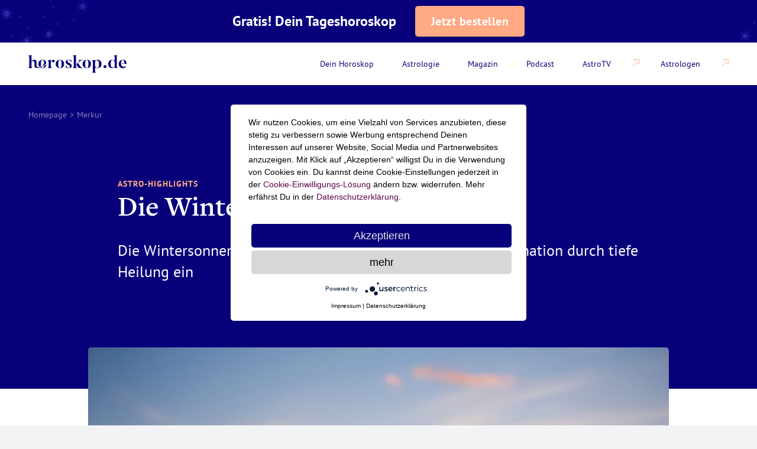

--- FILE ---
content_type: text/html; charset=UTF-8
request_url: https://horoskop.de/tag/merkur/
body_size: 77656
content:
<!doctype html>
<html lang="de_DE">

<head>

    
            <meta name="google-site-verification" content="NDY-x18wMLHN9URo5KnlwmXK7ONMaPF9W5WYj92ijJw" />
        <link rel="preconnect" href="https://googletagmanager.com">
    <link rel="preconnect" href="https://s.ytimg.com">
    <link rel="preconnect" href="https://googleads.g.doubleclick.net">
    <link rel="preconnect" href="https://www.youtube.com">
    <link rel="preconnect" href="https://app.usercentrics.eu">

    <style>
        @media (min-width:0) and (max-width:699px){.gr-container,.gr-container\@xs{box-sizing:border-box;margin-left:auto;margin-right:auto;max-width:699px;padding-left:2.4rem;padding-right:2.4rem}.gr-row,.gr-row\@xs{box-sizing:border-box;display:flex;flex-direction:row;flex-wrap:wrap;margin-left:-.6rem;margin-right:-.6rem;width:auto}.gr-1,.gr-1\@xs,.gr-2,.gr-2\@xs,.gr-3,.gr-3\@xs,.gr-4,.gr-4\@xs,.gr-5,.gr-5\@xs,.gr-6,.gr-6\@xs{box-sizing:border-box;padding-left:.6rem;padding-right:.6rem}.gr-1{width:16.6666666667%}.gr-2{width:33.3333333333%}.gr-3{width:50%}.gr-4{width:66.6666666667%}.gr-5{width:83.3333333333%}.gr-6{width:100%}.gr-1\@xs{width:16.6666666667%}.gr-2\@xs{width:33.3333333333%}.gr-3\@xs{width:50%}.gr-4\@xs{width:66.6666666667%}.gr-5\@xs{width:83.3333333333%}.gr-6\@xs{width:100%}.gr--push-0{left:0;right:auto}.gr--push-1{left:16.6666666667%;right:auto}.gr--push-2{left:33.3333333333%;right:auto}.gr--push-3{left:50%;right:auto}.gr--push-4{left:66.6666666667%;right:auto}.gr--push-5{left:83.3333333333%;right:auto}.gr--push-6{left:100%;right:auto}.gr--push-0\@xs{left:0;right:auto}.gr--push-1\@xs{left:16.6666666667%;right:auto}.gr--push-2\@xs{left:33.3333333333%;right:auto}.gr--push-3\@xs{left:50%;right:auto}.gr--push-4\@xs{left:66.6666666667%;right:auto}.gr--push-5\@xs{left:83.3333333333%;right:auto}.gr--push-6\@xs{left:100%;right:auto}.gr--push-0,.gr--push-0\@xs,.gr--push-1,.gr--push-1\@xs,.gr--push-2,.gr--push-2\@xs,.gr--push-3,.gr--push-3\@xs,.gr--push-4,.gr--push-4\@xs,.gr--push-5,.gr--push-5\@xs,.gr--push-6,.gr--push-6\@xs{position:relative}.gr-row--column-reverse,.gr-row--column-reverse\@xs{flex-direction:column-reverse}.gr-row--align-start,.gr-row--align-start\@xs{justify-content:flex-start}.gr-row--align-center,.gr-row--align-center\@xs{justify-content:center}.gr-row--align-end,.gr-row--align-end\@xs{justify-content:flex-end}.gr-row--align-top,.gr-row--align-top\@xs{align-items:flex-start}.gr-row--align-middle,.gr-row--align-middle\@xs{align-items:center}.gr-row--align-bottom,.gr-row--align-bottom\@xs{align-items:flex-end}.gr-row--align-around,.gr-row--align-around\@xs{justify-content:space-around}.gr-row--align-between,.gr-row--align-between\@xs{justify-content:space-between}}@media (min-width:700px) and (max-width:999px){.gr-container,.gr-container\@s{box-sizing:border-box;margin-left:auto;margin-right:auto;max-width:999px;padding-left:3.2rem;padding-right:3.2rem}.gr-row,.gr-row\@s{box-sizing:border-box;display:flex;flex-direction:row;flex-wrap:wrap;margin-left:-.8rem;margin-right:-.8rem;width:auto}.gr-1,.gr-1\@s,.gr-2,.gr-2\@s,.gr-3,.gr-3\@s,.gr-4,.gr-4\@s,.gr-5,.gr-5\@s,.gr-6,.gr-6\@s,.gr-7,.gr-7\@s,.gr-8,.gr-8\@s,.gr-9,.gr-9\@s,.gr-10,.gr-10\@s,.gr-11,.gr-11\@s,.gr-12,.gr-12\@s{box-sizing:border-box;padding-left:.8rem;padding-right:.8rem}.gr-1{width:8.3333333333%}.gr-2{width:16.6666666667%}.gr-3{width:25%}.gr-4{width:33.3333333333%}.gr-5{width:41.6666666667%}.gr-6{width:50%}.gr-7{width:58.3333333333%}.gr-8{width:66.6666666667%}.gr-9{width:75%}.gr-10{width:83.3333333333%}.gr-11{width:91.6666666667%}.gr-12{width:100%}.gr-1\@s{width:8.3333333333%}.gr-2\@s{width:16.6666666667%}.gr-3\@s{width:25%}.gr-4\@s{width:33.3333333333%}.gr-5\@s{width:41.6666666667%}.gr-6\@s{width:50%}.gr-7\@s{width:58.3333333333%}.gr-8\@s{width:66.6666666667%}.gr-9\@s{width:75%}.gr-10\@s{width:83.3333333333%}.gr-11\@s{width:91.6666666667%}.gr-12\@s{width:100%}.gr--push-0{left:0;right:auto}.gr--push-1{left:8.3333333333%;right:auto}.gr--push-2{left:16.6666666667%;right:auto}.gr--push-3{left:25%;right:auto}.gr--push-4{left:33.3333333333%;right:auto}.gr--push-5{left:41.6666666667%;right:auto}.gr--push-6{left:50%;right:auto}.gr--push-7{left:58.3333333333%;right:auto}.gr--push-8{left:66.6666666667%;right:auto}.gr--push-9{left:75%;right:auto}.gr--push-10{left:83.3333333333%;right:auto}.gr--push-11{left:91.6666666667%;right:auto}.gr--push-12{left:100%;right:auto}.gr--push-0\@s{left:0;right:auto}.gr--push-1\@s{left:8.3333333333%;right:auto}.gr--push-2\@s{left:16.6666666667%;right:auto}.gr--push-3\@s{left:25%;right:auto}.gr--push-4\@s{left:33.3333333333%;right:auto}.gr--push-5\@s{left:41.6666666667%;right:auto}.gr--push-6\@s{left:50%;right:auto}.gr--push-7\@s{left:58.3333333333%;right:auto}.gr--push-8\@s{left:66.6666666667%;right:auto}.gr--push-9\@s{left:75%;right:auto}.gr--push-10\@s{left:83.3333333333%;right:auto}.gr--push-11\@s{left:91.6666666667%;right:auto}.gr--push-12\@s{left:100%;right:auto}.gr--push-0,.gr--push-0\@s,.gr--push-1,.gr--push-1\@s,.gr--push-2,.gr--push-2\@s,.gr--push-3,.gr--push-3\@s,.gr--push-4,.gr--push-4\@s,.gr--push-5,.gr--push-5\@s,.gr--push-6,.gr--push-6\@s,.gr--push-7,.gr--push-7\@s,.gr--push-8,.gr--push-8\@s,.gr--push-9,.gr--push-9\@s,.gr--push-10,.gr--push-10\@s,.gr--push-11,.gr--push-11\@s,.gr--push-12,.gr--push-12\@s{position:relative}.gr-row--column-reverse,.gr-row--column-reverse\@s{flex-direction:column-reverse}.gr-row--align-start,.gr-row--align-start\@s{justify-content:flex-start}.gr-row--align-center,.gr-row--align-center\@s{justify-content:center}.gr-row--align-end,.gr-row--align-end\@s{justify-content:flex-end}.gr-row--align-top,.gr-row--align-top\@s{align-items:flex-start}.gr-row--align-middle,.gr-row--align-middle\@s{align-items:center}.gr-row--align-bottom,.gr-row--align-bottom\@s{align-items:flex-end}.gr-row--align-around,.gr-row--align-around\@s{justify-content:space-around}.gr-row--align-between,.gr-row--align-between\@s{justify-content:space-between}}@media (min-width:1000px) and (max-width:1399px){.gr-container,.gr-container\@m{box-sizing:border-box;margin-left:auto;margin-right:auto;max-width:1399px;padding-left:4.8rem;padding-right:4.8rem}.gr-row,.gr-row\@m{box-sizing:border-box;display:flex;flex-direction:row;flex-wrap:wrap;margin-left:-1.2rem;margin-right:-1.2rem;width:auto}.gr-1,.gr-1\@m,.gr-2,.gr-2\@m,.gr-3,.gr-3\@m,.gr-4,.gr-4\@m,.gr-5,.gr-5\@m,.gr-6,.gr-6\@m,.gr-7,.gr-7\@m,.gr-8,.gr-8\@m,.gr-9,.gr-9\@m,.gr-10,.gr-10\@m,.gr-11,.gr-11\@m,.gr-12,.gr-12\@m{box-sizing:border-box;padding-left:1.2rem;padding-right:1.2rem}.gr-1{width:8.3333333333%}.gr-2{width:16.6666666667%}.gr-3{width:25%}.gr-4{width:33.3333333333%}.gr-5{width:41.6666666667%}.gr-6{width:50%}.gr-7{width:58.3333333333%}.gr-8{width:66.6666666667%}.gr-9{width:75%}.gr-10{width:83.3333333333%}.gr-11{width:91.6666666667%}.gr-12{width:100%}.gr-1\@m{width:8.3333333333%}.gr-2\@m{width:16.6666666667%}.gr-3\@m{width:25%}.gr-4\@m{width:33.3333333333%}.gr-5\@m{width:41.6666666667%}.gr-6\@m{width:50%}.gr-7\@m{width:58.3333333333%}.gr-8\@m{width:66.6666666667%}.gr-9\@m{width:75%}.gr-10\@m{width:83.3333333333%}.gr-11\@m{width:91.6666666667%}.gr-12\@m{width:100%}.gr--push-0{left:0;right:auto}.gr--push-1{left:8.3333333333%;right:auto}.gr--push-2{left:16.6666666667%;right:auto}.gr--push-3{left:25%;right:auto}.gr--push-4{left:33.3333333333%;right:auto}.gr--push-5{left:41.6666666667%;right:auto}.gr--push-6{left:50%;right:auto}.gr--push-7{left:58.3333333333%;right:auto}.gr--push-8{left:66.6666666667%;right:auto}.gr--push-9{left:75%;right:auto}.gr--push-10{left:83.3333333333%;right:auto}.gr--push-11{left:91.6666666667%;right:auto}.gr--push-12{left:100%;right:auto}.gr--push-0\@m{left:0;right:auto}.gr--push-1\@m{left:8.3333333333%;right:auto}.gr--push-2\@m{left:16.6666666667%;right:auto}.gr--push-3\@m{left:25%;right:auto}.gr--push-4\@m{left:33.3333333333%;right:auto}.gr--push-5\@m{left:41.6666666667%;right:auto}.gr--push-6\@m{left:50%;right:auto}.gr--push-7\@m{left:58.3333333333%;right:auto}.gr--push-8\@m{left:66.6666666667%;right:auto}.gr--push-9\@m{left:75%;right:auto}.gr--push-10\@m{left:83.3333333333%;right:auto}.gr--push-11\@m{left:91.6666666667%;right:auto}.gr--push-12\@m{left:100%;right:auto}.gr--push-0,.gr--push-0\@m,.gr--push-1,.gr--push-1\@m,.gr--push-2,.gr--push-2\@m,.gr--push-3,.gr--push-3\@m,.gr--push-4,.gr--push-4\@m,.gr--push-5,.gr--push-5\@m,.gr--push-6,.gr--push-6\@m,.gr--push-7,.gr--push-7\@m,.gr--push-8,.gr--push-8\@m,.gr--push-9,.gr--push-9\@m,.gr--push-10,.gr--push-10\@m,.gr--push-11,.gr--push-11\@m,.gr--push-12,.gr--push-12\@m{position:relative}.gr-row--column-reverse,.gr-row--column-reverse\@m{flex-direction:column-reverse}.gr-row--align-start,.gr-row--align-start\@m{justify-content:flex-start}.gr-row--align-center,.gr-row--align-center\@m{justify-content:center}.gr-row--align-end,.gr-row--align-end\@m{justify-content:flex-end}.gr-row--align-top,.gr-row--align-top\@m{align-items:flex-start}.gr-row--align-middle,.gr-row--align-middle\@m{align-items:center}.gr-row--align-bottom,.gr-row--align-bottom\@m{align-items:flex-end}.gr-row--align-around,.gr-row--align-around\@m{justify-content:space-around}.gr-row--align-between,.gr-row--align-between\@m{justify-content:space-between}}@media (min-width:1400px){.gr-container,.gr-container\@l{box-sizing:border-box;margin-left:auto;margin-right:auto;max-width:1400px;padding-left:8rem;padding-right:8rem}.gr-row,.gr-row\@l{box-sizing:border-box;display:flex;flex-direction:row;flex-wrap:wrap;margin-left:-1.6rem;margin-right:-1.6rem;width:auto}.gr-1,.gr-1\@l,.gr-2,.gr-2\@l,.gr-3,.gr-3\@l,.gr-4,.gr-4\@l,.gr-5,.gr-5\@l,.gr-6,.gr-6\@l,.gr-7,.gr-7\@l,.gr-8,.gr-8\@l,.gr-9,.gr-9\@l,.gr-10,.gr-10\@l,.gr-11,.gr-11\@l,.gr-12,.gr-12\@l{box-sizing:border-box;padding-left:1.6rem;padding-right:1.6rem}.gr-1{width:8.3333333333%}.gr-2{width:16.6666666667%}.gr-3{width:25%}.gr-4{width:33.3333333333%}.gr-5{width:41.6666666667%}.gr-6{width:50%}.gr-7{width:58.3333333333%}.gr-8{width:66.6666666667%}.gr-9{width:75%}.gr-10{width:83.3333333333%}.gr-11{width:91.6666666667%}.gr-12{width:100%}.gr-1\@l{width:8.3333333333%}.gr-2\@l{width:16.6666666667%}.gr-3\@l{width:25%}.gr-4\@l{width:33.3333333333%}.gr-5\@l{width:41.6666666667%}.gr-6\@l{width:50%}.gr-7\@l{width:58.3333333333%}.gr-8\@l{width:66.6666666667%}.gr-9\@l{width:75%}.gr-10\@l{width:83.3333333333%}.gr-11\@l{width:91.6666666667%}.gr-12\@l{width:100%}.gr--push-0{left:0;right:auto}.gr--push-1{left:8.3333333333%;right:auto}.gr--push-2{left:16.6666666667%;right:auto}.gr--push-3{left:25%;right:auto}.gr--push-4{left:33.3333333333%;right:auto}.gr--push-5{left:41.6666666667%;right:auto}.gr--push-6{left:50%;right:auto}.gr--push-7{left:58.3333333333%;right:auto}.gr--push-8{left:66.6666666667%;right:auto}.gr--push-9{left:75%;right:auto}.gr--push-10{left:83.3333333333%;right:auto}.gr--push-11{left:91.6666666667%;right:auto}.gr--push-12{left:100%;right:auto}.gr--push-0\@l{left:0;right:auto}.gr--push-1\@l{left:8.3333333333%;right:auto}.gr--push-2\@l{left:16.6666666667%;right:auto}.gr--push-3\@l{left:25%;right:auto}.gr--push-4\@l{left:33.3333333333%;right:auto}.gr--push-5\@l{left:41.6666666667%;right:auto}.gr--push-6\@l{left:50%;right:auto}.gr--push-7\@l{left:58.3333333333%;right:auto}.gr--push-8\@l{left:66.6666666667%;right:auto}.gr--push-9\@l{left:75%;right:auto}.gr--push-10\@l{left:83.3333333333%;right:auto}.gr--push-11\@l{left:91.6666666667%;right:auto}.gr--push-12\@l{left:100%;right:auto}.gr--push-0,.gr--push-0\@l,.gr--push-1,.gr--push-1\@l,.gr--push-2,.gr--push-2\@l,.gr--push-3,.gr--push-3\@l,.gr--push-4,.gr--push-4\@l,.gr--push-5,.gr--push-5\@l,.gr--push-6,.gr--push-6\@l,.gr--push-7,.gr--push-7\@l,.gr--push-8,.gr--push-8\@l,.gr--push-9,.gr--push-9\@l,.gr--push-10,.gr--push-10\@l,.gr--push-11,.gr--push-11\@l,.gr--push-12,.gr--push-12\@l{position:relative}.gr-row--column-reverse,.gr-row--column-reverse\@l{flex-direction:column-reverse}.gr-row--align-start,.gr-row--align-start\@l{justify-content:flex-start}.gr-row--align-center,.gr-row--align-center\@l{justify-content:center}.gr-row--align-end,.gr-row--align-end\@l{justify-content:flex-end}.gr-row--align-top,.gr-row--align-top\@l{align-items:flex-start}.gr-row--align-middle,.gr-row--align-middle\@l{align-items:center}.gr-row--align-bottom,.gr-row--align-bottom\@l{align-items:flex-end}.gr-row--align-around,.gr-row--align-around\@l{justify-content:space-around}.gr-row--align-between,.gr-row--align-between\@l{justify-content:space-between}}@font-face{font-display:swap;font-family:freight-text-regular;font-style:normal;font-weight:400;src:url(/app/themes/theme/assets/fonts/freight-text-regular-webfont.woff2) format("woff2"),url(/app/themes/theme/assets/fonts/freight-text-regular-webfont.woff) format("woff")}@font-face{font-display:swap;font-family:ptsans-regular;font-style:normal;font-weight:400;src:url(/app/themes/theme/assets/fonts/ptsans-regular-webfont.woff2) format("woff2"),url(/app/themes/theme/assets/fonts/ptsans-regular-webfont.woff) format("woff")}@media screen and (min-width:0) and (max-width:699px){.hide\@xs{display:none!important;visibility:hidden}}@media screen and (min-width:700px) and (max-width:999px){.hide\@s{display:none!important;visibility:hidden}}@media screen and (min-width:1000px) and (max-width:1399px){.hide\@m{display:none!important;visibility:hidden}}@media screen and (min-width:1400px){.hide\@l{display:none!important;visibility:hidden}}.js-hidden{display:none!important;visibility:hidden}[style*="--aspect-ratio"]>:first-child{width:100%}[style*="--aspect-ratio"]>img{height:auto}@supports (--custom:property){[style*="--aspect-ratio"]{position:relative}[style*="--aspect-ratio"]:before{content:"";display:block;padding-bottom:calc(100%/var(--aspect-ratio))}[style*="--aspect-ratio"]>:first-child{height:100%;left:0;position:absolute;top:0}}.transition-container{background-color:#fff;height:100%;left:0;opacity:0;pointer-events:none;position:fixed;top:0;visibility:hidden;width:100%;will-change:opacity;z-index:10}.button{align-items:center;background-color:transparent;border:0;border-radius:.5rem;cursor:pointer;display:inline-flex;font-family:ptsans-bold,sans-serif;font-size:1.4rem;justify-content:center;letter-spacing:.5px;line-height:1;padding:1.1rem 1.6rem;position:relative;transition:color 666ms cubic-bezier(.25,0,.25,1),background-color 666ms cubic-bezier(.25,0,.25,1)}@media screen and (min-width:1000px) and (max-width:1399px){.button{font-size:1.6rem;padding:1.4rem 2.4rem}}@media screen and (min-width:1400px){.button{font-size:1.8rem;padding:1.8rem 4rem}}.button:focus{border:0;outline:0}.button--primary{background-color:#08007a;color:#fff}.button--primary:focus,.button--primary:hover,.button--secondary{background-color:#fff;color:#08007a}.button--secondary:focus,.button--secondary:hover{color:#ffa985}.button--tertiary{background-color:#fff;border:.1rem solid #393394;border-radius:.5rem;color:#08007a;font-size:2rem;line-height:2rem}.button--tertiary:focus{border:.1rem solid #393394}.button--tertiary svg{margin-left:1rem;transition:transform .8s ease-in-out}@media screen and (min-width:0) and (max-width:699px){.button--tertiary{font-size:1.4rem}}.button--tertiary.is-clicked svg{transform:rotate(180deg)}.module-image+.module-grid-siblings,.module-image+.module-grid-subpages{padding-top:5rem}.image{display:block;overflow:hidden;position:relative}.image__image{display:block;height:100%;-o-object-fit:cover;object-fit:cover;-o-object-position:center center;object-position:center center;opacity:.01;position:relative;transition:opacity 333ms linear 0ms;width:100%;z-index:0}.image__image-blur{filter:blur(1rem);height:100%;left:0;position:absolute;top:0;width:100%;z-index:0}.image__image-blur+.image__gradient{opacity:0}.image__image.lazyloaded{opacity:1}.image__image.lazyloaded+.image__gradient{opacity:0}.image__gradient,.image__placeholder,.image__preview{height:100%;left:0;position:absolute;top:0;width:100%;z-index:-2}.image__gradient{background:linear-gradient(0deg,hsla(0,0%,100%,.97) 3%,hsla(0,0%,100%,.87) 30%,hsla(0,0%,100%,.75) 57%,hsla(0,0%,100%,0));opacity:1;pointer-events:none;transition:opacity 444ms linear 55ms;z-index:4}.image__placeholder{transition:opacity 333ms linear 0ms;z-index:0}.breadcrumbs{background:#08007a;display:block;margin:7.2rem 0 0;overflow:hidden;padding-bottom:2rem}.breadcrumbs__container{padding-top:4rem}.breadcrumbs li{color:#fff;float:left;font-family:ptsans-regular,sans-serif;font-size:1.4rem;line-height:2rem}.breadcrumbs li a{color:#fff;display:block;opacity:.5}.breadcrumbs li a:active,.breadcrumbs li a:hover{opacity:1}.breadcrumbs li.separator{color:#fff;opacity:.5;padding:0 .5rem}.breadcrumbs li strong{font-weight:400;opacity:.5}.module-zodiac-horoskopes .breadcrumbs{background-color:#fff;margin-top:0}.module-zodiac-horoskopes .breadcrumbs li{color:#08007a}.module-zodiac-horoskopes .breadcrumbs li strong{opacity:.8}.module-zodiac-horoskopes .breadcrumbs .separator,.module-zodiac-horoskopes .breadcrumbs a{color:#08007a;opacity:.8}.module-zodiac-horoskopes .breadcrumbs .separator{padding:0 1.5rem}.module-navigation{align-items:center;background-color:#fff;box-shadow:0 .4rem 2rem rgba(8,0,122,0);display:flex;height:7.2rem;left:50%;max-width:140rem;position:fixed;top:0;transform:translateX(-50%);transition:.2s ease;width:100%;z-index:11}.module-navigation.partners-active{top:7.2rem}@media screen and (min-width:0) and (max-width:999px){.module-navigation.partners-active{top:7.2rem}}.module-navigation--has-shadow.partners-active{box-shadow:0 .4rem 2rem rgba(8,0,122,.12);top:0}.module-navigation .module-navigation__third-sub-list{background-color:#000c38;border-radius:.5rem;-moz-column-count:2;column-count:2;left:100%;opacity:0;padding-bottom:1.2rem;padding-left:2rem;padding-top:1.2rem;position:absolute;top:0;transform:translateX(1.2rem);transition:.2s}@media screen and (min-width:0) and (max-width:699px){.module-navigation .module-navigation__third-sub-list{transform:none}}.module-navigation .module-navigation__third-sub-list:before{bottom:0;content:"";position:absolute;right:100%;top:0;width:1.2rem}.module-navigation .module-navigation__third-sub-list .module-navigation__list-item{margin:0}.module-navigation .module-navigation__third-sub-list .module-navigation__anchor--sub{justify-content:flex-start;padding:.3rem 2.4rem .3rem 0}.module-navigation .gr-container{width:100%}.module-navigation__wrapper{align-items:center;display:flex;justify-content:space-between}@media screen and (min-width:0) and (max-width:699px){.module-navigation__list-wrapper{background-color:#000c38;display:block;left:auto;min-width:31.2rem;opacity:0;padding:1.4rem 1.6rem;pointer-events:none;position:absolute;right:0;top:100%;transform:scale(.1);transform-origin:top right;transition:transform 0ms cubic-bezier(.25,0,.25,1) 111ms,opacity 111ms cubic-bezier(.25,0,.25,1),border-radius 0ms cubic-bezier(.25,0,.25,1) 111ms;z-index:2}.module-navigation__list-wrapper--active{border-radius:0;height:calc(100vh - 7.2rem);opacity:1;pointer-events:auto;transform:scale(1);transition:transform 333ms cubic-bezier(.25,0,.25,1),opacity 222ms cubic-bezier(.25,0,.25,1),border-radius 333ms cubic-bezier(.25,0,.25,1)}}.module-navigation__list{display:flex}@media screen and (min-width:0) and (max-width:699px){.module-navigation__list{flex-direction:column}}.module-navigation__list-item{position:relative}@media screen and (min-width:0) and (max-width:699px){.module-navigation__list-item:after,.module-navigation__list-item:before{content:"";position:absolute}.module-navigation__list-item:after{background-color:hsla(0,0%,100%,.2);bottom:0;content:none;height:.1rem;left:-2.6rem;width:calc(100% + 5.2rem)}.module-navigation__list-item{position:static}}@media screen and (min-width:700px) and (max-width:999px){.module-navigation__list-item{margin-right:1.6rem}}@media screen and (min-width:1000px) and (max-width:1399px){.module-navigation__list-item{margin-right:2.4rem}}@media screen and (min-width:1400px){.module-navigation__list-item{margin-right:3rem}}.module-navigation__list-item:last-of-type{margin-right:0}.module-navigation__list-item:last-of-type:after{display:none}.module-navigation__list-item--has-children:focus,.module-navigation__list-item--has-children:hover{outline:none}.module-navigation__list-item--has-children:focus>.module-navigation__anchor,.module-navigation__list-item--has-children:hover>.module-navigation__anchor{color:#ffa985}.module-navigation__list-item--has-children:focus>.module-navigation__sub-list,.module-navigation__list-item--has-children:hover>.module-navigation__sub-list{opacity:1;pointer-events:auto;transition:233ms cubic-bezier(.25,0,.25,1)}.module-navigation__list-item--has-children.is-open .module-navigation__sub-list{background-color:#000c38;height:calc(100vh - 7.2rem);left:0;position:absolute;top:0;width:100%;z-index:2}.module-navigation__sub-list{transition:opacity 133ms cubic-bezier(.25,0,.25,1);white-space:nowrap}.module-navigation__sub-list:after,.module-navigation__sub-list:before{content:"";position:absolute}@media screen and (min-width:0) and (max-width:699px){.module-navigation__sub-list{height:0;left:100%;overflow:hidden;padding-left:2rem;position:absolute;transition:height .26s ease}}@media screen and (min-width:700px){.module-navigation__sub-list{background-color:#000c38;border-radius:.5rem;left:3.9rem;opacity:0;padding:1.2rem 0;pointer-events:none;position:absolute;top:5.4rem;transform:translateX(-50%)}}.module-navigation__sub-list:before{background-image:url("[data-uri]");background-repeat:no-repeat;height:1.6rem;left:50%;top:-.8rem;transform:translateX(-50%);width:2.4rem}@media screen and (min-width:0) and (max-width:699px){.module-navigation__sub-list:before{display:none}.module-navigation__sub-list .module-navigation__sub-list-item:last-child{padding-bottom:1.2rem}}.module-navigation__sub-list-item.module-navigation__list-item--has-children:hover .module-navigation__third-sub-list{opacity:1}.module-navigation__logo{display:flex}.module-navigation__logo:hover path{fill:#ffa985}.module-navigation__logo svg{height:2.7rem}@media screen and (min-width:1000px){.module-navigation__logo svg{height:3rem}}.module-navigation__logo path{fill:#08007a;transition:fill 666ms cubic-bezier(.25,0,.25,1)}.module-navigation__anchor{align-items:center;color:#fff;cursor:pointer;display:flex;font-family:ptsans-regular,sans-serif;font-size:1.4rem;justify-content:space-between;line-height:1;transition:color 666ms cubic-bezier(.25,0,.25,1);white-space:nowrap}@media screen and (min-width:0) and (max-width:699px){.module-navigation__anchor{width:auto}}@media screen and (min-width:700px){.module-navigation__anchor{color:#08007a}}@media screen and (min-width:1000px){.module-navigation__anchor{justify-content:flex-start}}.module-navigation__anchor__title{padding:2.2rem 1.2rem}@media screen and (min-width:0) and (max-width:699px){.module-navigation__anchor__title{padding:2rem 1.2rem}}.module-navigation__anchor--has-children svg{display:none;transition:transform .2s ease-out}@media screen and (min-width:0) and (max-width:699px){.module-navigation__anchor--has-children{display:flex;height:5rem;justify-content:space-between}.module-navigation__anchor--has-children svg{display:block}}.module-navigation__anchor__trigger{display:flex;flex:1;justify-content:flex-end}.module-navigation__anchor--sub{align-items:center;color:#fff;display:flex;justify-content:flex-start;position:relative}@media screen and (min-width:700px){.module-navigation__anchor--sub{padding:1.2rem 2.4rem 1.2rem 3.2rem}}@media screen and (min-width:0) and (max-width:699px){.module-navigation__anchor--sub{height:5rem;padding:1.2rem 1.2rem 1.2rem 0;width:auto}}.module-navigation__anchor--active,.module-navigation__anchor:focus,.module-navigation__anchor:hover{color:#ffa985}.module-navigation__icon-external{margin-left:2.4rem}.module-navigation__icon-external svg path{stroke:#ffa985}.module-navigation__anchor-icon{align-items:center;display:flex;height:3.4rem;justify-content:center;margin-right:.8rem;width:3.4rem}@media screen and (min-width:0) and (max-width:699px){.module-navigation__anchor-icon{margin-right:1.8rem}}.module-navigation__trigger{background:transparent;margin:0;position:relative;z-index:3}.module-navigation__trigger .icon-burger{display:block}.module-navigation__trigger--active .icon-burger,.module-navigation__trigger .icon-close{display:none}.module-navigation__trigger--active .icon-close{display:block}.is-open .is-open .module-navigation__third-sub-list{-moz-column-count:1;column-count:1;left:0;padding-top:0;position:absolute;width:31.2rem;z-index:5}.back-menu{background-color:#19244c;color:#fff;display:none;font-family:ptsans-regular,sans-serif;font-size:1.4rem;justify-content:space-between;margin-left:-2rem;padding:2rem}@media screen and (min-width:0) and (max-width:699px){.back-menu{display:flex}}.back-menu-link{padding-left:3.2rem;position:relative}.back-menu-link:before{background-image:url("data:image/svg+xml;charset=utf-8,%3Csvg xmlns='http://www.w3.org/2000/svg' width='24' height='24' fill='none'%3E%3Cpath d='M13.54 18a2.06 2.06 0 0 1-1.3-.46l-5.1-4.21a1.7 1.7 0 0 1 0-2.66l5.1-4.21a2.1 2.1 0 0 1 2.21-.26 1.76 1.76 0 0 1 1.05 1.59v8.42a1.76 1.76 0 0 1-1.05 1.59 2.23 2.23 0 0 1-.91.2Zm-4.86-6 4.82 4V8.09L8.68 12Z' fill='%23FFA985'/%3E%3C/svg%3E");content:"";height:2.4rem;left:0;position:absolute;top:50%;transform:translateY(-50%);width:2.4rem}.back-menu-text{opacity:.6}@media (max-width:1700px){.horos-frontpage-side-ad-left.frontpage-side-ad-left,.horos-frontpage-side-ad.frontpage-side-ad{display:none;opacity:0;pointer-events:none}}.module-stage{display:grid;margin:7.2rem auto 0;max-width:140rem;min-height:46rem;position:relative;z-index:2}@media screen and (min-width:700px){.module-stage{min-height:60rem}}@media screen and (min-width:0) and (max-width:999px){.module-stage{margin-bottom:16rem}}.module-stage+.module-grid-siblings,.module-stage+.module-grid-subpages,.module-stage+.module-image,.module-stage+.module-teaser-grid{margin-top:-5rem}@media screen and (min-width:700px) and (max-width:1399px){.module-stage+.module-grid-siblings,.module-stage+.module-grid-subpages,.module-stage+.module-image,.module-stage+.module-teaser-grid{margin-top:-7rem}}@media screen and (min-width:1400px){.module-stage+.module-grid-siblings,.module-stage+.module-grid-subpages,.module-stage+.module-image,.module-stage+.module-teaser-grid{margin-top:-11rem}}.module-stage__container,.module-stage__image-container{grid-column-start:1;grid-row-start:1}.module-stage__container img,.module-stage__image-container img{height:60rem}.module-stage__container{align-self:center;justify-self:center;position:relative;width:100%;z-index:1}@media screen and (min-width:700px){.module-stage__container{align-self:center;justify-self:center}}.module-stage__image-container{height:100%;max-width:140rem}.module-stage .image,.module-stage__image{height:inherit}.module-stage__headline{color:#000c38;font-family:freight-text-regular,serif;font-size:4rem;letter-spacing:-.5px;line-height:1.1;margin-bottom:1.6rem}@media screen and (min-width:1000px) and (max-width:1399px){.module-stage__headline{font-size:6.4rem}}@media screen and (min-width:1400px){.module-stage__headline{font-size:8.8rem}}@media screen and (min-width:700px) and (max-width:1399px){.module-stage__headline{margin-bottom:2.4rem}}@media screen and (min-width:1400px){.module-stage__headline{margin-bottom:4rem}}.module-stage .horos-stage-ad{bottom:0;left:0;max-width:80%;position:absolute;transform:translateY(100%)}@media (max-width:1180px){.module-stage .horos-stage-ad{max-width:100%;text-align:center;width:100%}}@media (max-width:767px){.module-stage__image-container img{height:100%}.module-stage .horos-stage-ad{display:none}.module-stage__headline{width:50%}}.module-stage__featured-headline{color:#ffa985;font-family:ptsans-bold,sans-serif;font-size:1.2rem;letter-spacing:.1rem;line-height:1.166;margin-bottom:1.4rem;text-transform:uppercase}@media screen and (min-width:1000px) and (max-width:1399px){.module-stage__featured-headline{font-size:1.4rem;line-height:1.142}}@media screen and (min-width:1400px){.module-stage__featured-headline{font-size:1.6rem;line-height:1}}@media screen and (min-width:700px) and (max-width:1399px){.module-stage__featured-headline{margin-bottom:.8rem}}@media screen and (min-width:1400px){.module-stage__featured-headline{margin-bottom:1.6rem}}.module-horoscope-teaser{background:linear-gradient(105.47deg,#cffffa 1.68%,#ffa985 114.48%);border-radius:.5rem 0 0 .5rem;bottom:0;min-width:29.6rem;padding:1.4rem 2.4rem;position:absolute;right:0;transform:translateY(50%);transition:box-shadow 666ms cubic-bezier(.25,0,.25,1)}@media screen and (min-width:700px){.module-horoscope-teaser{border-radius:.5rem}}@media screen and (min-width:700px) and (max-width:999px){.module-horoscope-teaser{right:3.2rem}}@media screen and (min-width:1000px) and (max-width:1399px){.module-horoscope-teaser{min-width:36.8rem;padding:2.4rem;right:4.8rem}}@media screen and (min-width:1400px){.module-horoscope-teaser{min-width:39.2rem;padding:3.2rem 2.4rem;right:8rem}}.module-horoscope-teaser:hover{box-shadow:0 .2rem 1.7rem rgba(0,12,56,.12)}.module-horoscope-teaser:hover path{fill:rgba(255,169,133,.65)}.module-horoscope-teaser__content{position:relative;z-index:1}.module-horoscope-teaser__headline,.module-horoscope-teaser__period{color:#000c38}.module-horoscope-teaser__headline{font-family:freight-text-regular,serif;font-size:4rem;letter-spacing:-.5px;line-height:1.1;margin-bottom:.8rem}@media screen and (min-width:1000px) and (max-width:1399px){.module-horoscope-teaser__headline{font-size:4.8rem;line-height:1.166}}@media screen and (min-width:1400px){.module-horoscope-teaser__headline{font-size:6.8rem}}.module-horoscope-teaser__featured-headline,.module-horoscope-teaser__period{font-family:ptsans-bold,sans-serif;font-size:1.2rem;letter-spacing:.1rem;line-height:1.166;text-transform:uppercase}@media screen and (min-width:1000px) and (max-width:1399px){.module-horoscope-teaser__featured-headline,.module-horoscope-teaser__period{font-size:1.4rem;line-height:1.142}}@media screen and (min-width:1400px){.module-horoscope-teaser__featured-headline,.module-horoscope-teaser__period{font-size:1.6rem;line-height:1}}.module-horoscope-teaser__featured-headline{color:#ffa985;font-family:ptsans-bold,sans-serif;font-size:1.2rem;letter-spacing:.1rem;line-height:1.166;margin-bottom:.8rem}@media screen and (min-width:1000px) and (max-width:1399px){.module-horoscope-teaser__featured-headline{font-size:1.4rem;line-height:1.142}}@media screen and (min-width:1400px){.module-horoscope-teaser__featured-headline{font-size:1.6rem;line-height:1}}.module-horoscope-teaser__icon{height:100%;overflow:hidden;position:absolute;right:0;top:0;width:100%}.module-horoscope-teaser svg{display:block;height:170%;overflow:hidden;position:relative;right:18%;top:-32%;width:197%}.module-horoscope-teaser svg path{fill:rgba(255,169,133,.35);transition:fill 666ms cubic-bezier(.25,0,.25,1)}
    </style>

    <link rel="preload" href="https://horoskop.de/app/themes/theme/assets/dist/main.css?ver=6e96acd1-20240111105507" as="style">
    <link rel="preload" href="https://horoskop.de/app/themes/theme/assets/dist/main.js?ver=6e96acd1-20240111105507" as="script">
    <link rel="preload" href="https://prod.adspsp.com/adb.3595281s.min.js?ver=6e96acd1-20240111105507" as="script">
    <link rel="preload" href="https://c.amazon-adsystem.com/aax2/apstag.js?ver=6e96acd1-20240111105507" as="script">
    <link rel="preload" href="https://securepubads.g.doubleclick.net/tag/js/gpt.js?ver=6e96acd1-20240111105507" as="script">
    <link rel="preload" href="https://horoskop.de/app/themes/theme/assets/fonts/freight-text-regular-webfont.woff2" as="font" type="font/woff2" crossorigin="anonymous">

    <script>
      (function(w,d,s,l,i){w[l]=w[l]||[];w[l].push({'gtm.start':
          new Date().getTime(),event:'gtm.js'});var f=d.getElementsByTagName(s)[0],
        j=d.createElement(s),dl=l!='dataLayer'?'&l='+l:'';j.async=true;j.src=
        'https://www.googletagmanager.com/gtm.js?id='+i+dl;f.parentNode.insertBefore(j,f);
      })(window,document,'script','dataLayer','GTM-WC82K5G');
    </script>

    <script>
        window.YOUTUBE_API_KEY = 'AIzaSyAWYTdPco_I6dQaUXZq-ARODlcehYHh_z0';
        window.GTM_PROPERTY = 'GTM-WC82K5G';
    </script>

    

    <meta charset="utf-8">
    <meta name="viewport" content="width=device-width, minimum-scale=1.0, shrink-to-fit=no">

    <link rel="apple-touch-icon" sizes="180x180" href="https://horoskop.de/app/themes/theme/assets/favicon/apple-touch-icon.png">
    <link rel="icon" type="image/png" sizes="32x32" href="https://horoskop.de/app/themes/theme/assets/favicon/favicon-32x32.png">
    <link rel="icon" type="image/png" sizes="16x16" href="https://horoskop.de/app/themes/theme/assets/favicon/favicon-16x16.png">
    <link rel="manifest" href="https://horoskop.de/app/themes/theme/assets/favicon/site.webmanifest">
    <link rel="mask-icon" href="https://horoskop.de/app/themes/theme/assets/favicon/safari-pinned-tab.svg" color="#00c1d5">
    <meta name="apple-mobile-web-app-title" content="horoskop">
    <meta name="application-name" content="horoskop">
    <meta name="msapplication-TileColor" content="#ffffff">
    <meta name="theme-color" content="#ffffff">

    <!-- wp_head -->
    <meta name='robots' content='index, follow, max-image-preview:large, max-snippet:-1, max-video-preview:-1' />

	<!-- This site is optimized with the Yoast SEO plugin v19.1 - https://yoast.com/wordpress/plugins/seo/ -->
	<title>Merkur Archive - Horoskop.de</title>
	<link rel="canonical" href="https://horoskop.de/tag/merkur/" />
	<link rel="next" href="https://horoskop.de/tag/merkur/page/2/" />
	<meta property="og:locale" content="de_DE" />
	<meta property="og:type" content="article" />
	<meta property="og:title" content="Merkur Archive - Horoskop.de" />
	<meta property="og:url" content="https://horoskop.de/tag/merkur/" />
	<meta property="og:site_name" content="Horoskop.de" />
	<meta name="twitter:card" content="summary_large_image" />
	<script type="application/ld+json" class="yoast-schema-graph">{"@context":"https://schema.org","@graph":[{"@type":"WebSite","@id":"https://horoskop.de/#website","url":"https://horoskop.de/","name":"Horoskop.de","description":"Horoskop.de","potentialAction":[{"@type":"SearchAction","target":{"@type":"EntryPoint","urlTemplate":"https://horoskop.de/?s={search_term_string}"},"query-input":"required name=search_term_string"}],"inLanguage":"de-DE"},{"@type":"CollectionPage","@id":"https://horoskop.de/tag/merkur/#webpage","url":"https://horoskop.de/tag/merkur/","name":"Merkur Archive - Horoskop.de","isPartOf":{"@id":"https://horoskop.de/#website"},"breadcrumb":{"@id":"https://horoskop.de/tag/merkur/#breadcrumb"},"inLanguage":"de-DE","potentialAction":[{"@type":"ReadAction","target":["https://horoskop.de/tag/merkur/"]}]},{"@type":"BreadcrumbList","@id":"https://horoskop.de/tag/merkur/#breadcrumb","itemListElement":[{"@type":"ListItem","position":1,"name":"Startseite","item":"https://horoskop.de/"},{"@type":"ListItem","position":2,"name":"Merkur"}]}]}</script>
	<!-- / Yoast SEO plugin. -->


<link rel='dns-prefetch' href='//horoskop.de' />
<link rel='dns-prefetch' href='//prod.adspsp.com' />
<link rel='dns-prefetch' href='//c.amazon-adsystem.com' />
<link rel='dns-prefetch' href='//securepubads.g.doubleclick.net' />
<link rel='dns-prefetch' href='//s.w.org' />
<link rel="alternate" type="application/rss+xml" title="Horoskop.de &raquo; Merkur Schlagwort-Feed" href="https://horoskop.de/tag/merkur/feed/" />
<style id='global-styles-inline-css' type='text/css'>
body{--wp--preset--color--black: #000000;--wp--preset--color--cyan-bluish-gray: #abb8c3;--wp--preset--color--white: #ffffff;--wp--preset--color--pale-pink: #f78da7;--wp--preset--color--vivid-red: #cf2e2e;--wp--preset--color--luminous-vivid-orange: #ff6900;--wp--preset--color--luminous-vivid-amber: #fcb900;--wp--preset--color--light-green-cyan: #7bdcb5;--wp--preset--color--vivid-green-cyan: #00d084;--wp--preset--color--pale-cyan-blue: #8ed1fc;--wp--preset--color--vivid-cyan-blue: #0693e3;--wp--preset--color--vivid-purple: #9b51e0;--wp--preset--gradient--vivid-cyan-blue-to-vivid-purple: linear-gradient(135deg,rgba(6,147,227,1) 0%,rgb(155,81,224) 100%);--wp--preset--gradient--light-green-cyan-to-vivid-green-cyan: linear-gradient(135deg,rgb(122,220,180) 0%,rgb(0,208,130) 100%);--wp--preset--gradient--luminous-vivid-amber-to-luminous-vivid-orange: linear-gradient(135deg,rgba(252,185,0,1) 0%,rgba(255,105,0,1) 100%);--wp--preset--gradient--luminous-vivid-orange-to-vivid-red: linear-gradient(135deg,rgba(255,105,0,1) 0%,rgb(207,46,46) 100%);--wp--preset--gradient--very-light-gray-to-cyan-bluish-gray: linear-gradient(135deg,rgb(238,238,238) 0%,rgb(169,184,195) 100%);--wp--preset--gradient--cool-to-warm-spectrum: linear-gradient(135deg,rgb(74,234,220) 0%,rgb(151,120,209) 20%,rgb(207,42,186) 40%,rgb(238,44,130) 60%,rgb(251,105,98) 80%,rgb(254,248,76) 100%);--wp--preset--gradient--blush-light-purple: linear-gradient(135deg,rgb(255,206,236) 0%,rgb(152,150,240) 100%);--wp--preset--gradient--blush-bordeaux: linear-gradient(135deg,rgb(254,205,165) 0%,rgb(254,45,45) 50%,rgb(107,0,62) 100%);--wp--preset--gradient--luminous-dusk: linear-gradient(135deg,rgb(255,203,112) 0%,rgb(199,81,192) 50%,rgb(65,88,208) 100%);--wp--preset--gradient--pale-ocean: linear-gradient(135deg,rgb(255,245,203) 0%,rgb(182,227,212) 50%,rgb(51,167,181) 100%);--wp--preset--gradient--electric-grass: linear-gradient(135deg,rgb(202,248,128) 0%,rgb(113,206,126) 100%);--wp--preset--gradient--midnight: linear-gradient(135deg,rgb(2,3,129) 0%,rgb(40,116,252) 100%);--wp--preset--duotone--dark-grayscale: url('#wp-duotone-dark-grayscale');--wp--preset--duotone--grayscale: url('#wp-duotone-grayscale');--wp--preset--duotone--purple-yellow: url('#wp-duotone-purple-yellow');--wp--preset--duotone--blue-red: url('#wp-duotone-blue-red');--wp--preset--duotone--midnight: url('#wp-duotone-midnight');--wp--preset--duotone--magenta-yellow: url('#wp-duotone-magenta-yellow');--wp--preset--duotone--purple-green: url('#wp-duotone-purple-green');--wp--preset--duotone--blue-orange: url('#wp-duotone-blue-orange');--wp--preset--font-size--small: 13px;--wp--preset--font-size--medium: 20px;--wp--preset--font-size--large: 36px;--wp--preset--font-size--x-large: 42px;}.has-black-color{color: var(--wp--preset--color--black) !important;}.has-cyan-bluish-gray-color{color: var(--wp--preset--color--cyan-bluish-gray) !important;}.has-white-color{color: var(--wp--preset--color--white) !important;}.has-pale-pink-color{color: var(--wp--preset--color--pale-pink) !important;}.has-vivid-red-color{color: var(--wp--preset--color--vivid-red) !important;}.has-luminous-vivid-orange-color{color: var(--wp--preset--color--luminous-vivid-orange) !important;}.has-luminous-vivid-amber-color{color: var(--wp--preset--color--luminous-vivid-amber) !important;}.has-light-green-cyan-color{color: var(--wp--preset--color--light-green-cyan) !important;}.has-vivid-green-cyan-color{color: var(--wp--preset--color--vivid-green-cyan) !important;}.has-pale-cyan-blue-color{color: var(--wp--preset--color--pale-cyan-blue) !important;}.has-vivid-cyan-blue-color{color: var(--wp--preset--color--vivid-cyan-blue) !important;}.has-vivid-purple-color{color: var(--wp--preset--color--vivid-purple) !important;}.has-black-background-color{background-color: var(--wp--preset--color--black) !important;}.has-cyan-bluish-gray-background-color{background-color: var(--wp--preset--color--cyan-bluish-gray) !important;}.has-white-background-color{background-color: var(--wp--preset--color--white) !important;}.has-pale-pink-background-color{background-color: var(--wp--preset--color--pale-pink) !important;}.has-vivid-red-background-color{background-color: var(--wp--preset--color--vivid-red) !important;}.has-luminous-vivid-orange-background-color{background-color: var(--wp--preset--color--luminous-vivid-orange) !important;}.has-luminous-vivid-amber-background-color{background-color: var(--wp--preset--color--luminous-vivid-amber) !important;}.has-light-green-cyan-background-color{background-color: var(--wp--preset--color--light-green-cyan) !important;}.has-vivid-green-cyan-background-color{background-color: var(--wp--preset--color--vivid-green-cyan) !important;}.has-pale-cyan-blue-background-color{background-color: var(--wp--preset--color--pale-cyan-blue) !important;}.has-vivid-cyan-blue-background-color{background-color: var(--wp--preset--color--vivid-cyan-blue) !important;}.has-vivid-purple-background-color{background-color: var(--wp--preset--color--vivid-purple) !important;}.has-black-border-color{border-color: var(--wp--preset--color--black) !important;}.has-cyan-bluish-gray-border-color{border-color: var(--wp--preset--color--cyan-bluish-gray) !important;}.has-white-border-color{border-color: var(--wp--preset--color--white) !important;}.has-pale-pink-border-color{border-color: var(--wp--preset--color--pale-pink) !important;}.has-vivid-red-border-color{border-color: var(--wp--preset--color--vivid-red) !important;}.has-luminous-vivid-orange-border-color{border-color: var(--wp--preset--color--luminous-vivid-orange) !important;}.has-luminous-vivid-amber-border-color{border-color: var(--wp--preset--color--luminous-vivid-amber) !important;}.has-light-green-cyan-border-color{border-color: var(--wp--preset--color--light-green-cyan) !important;}.has-vivid-green-cyan-border-color{border-color: var(--wp--preset--color--vivid-green-cyan) !important;}.has-pale-cyan-blue-border-color{border-color: var(--wp--preset--color--pale-cyan-blue) !important;}.has-vivid-cyan-blue-border-color{border-color: var(--wp--preset--color--vivid-cyan-blue) !important;}.has-vivid-purple-border-color{border-color: var(--wp--preset--color--vivid-purple) !important;}.has-vivid-cyan-blue-to-vivid-purple-gradient-background{background: var(--wp--preset--gradient--vivid-cyan-blue-to-vivid-purple) !important;}.has-light-green-cyan-to-vivid-green-cyan-gradient-background{background: var(--wp--preset--gradient--light-green-cyan-to-vivid-green-cyan) !important;}.has-luminous-vivid-amber-to-luminous-vivid-orange-gradient-background{background: var(--wp--preset--gradient--luminous-vivid-amber-to-luminous-vivid-orange) !important;}.has-luminous-vivid-orange-to-vivid-red-gradient-background{background: var(--wp--preset--gradient--luminous-vivid-orange-to-vivid-red) !important;}.has-very-light-gray-to-cyan-bluish-gray-gradient-background{background: var(--wp--preset--gradient--very-light-gray-to-cyan-bluish-gray) !important;}.has-cool-to-warm-spectrum-gradient-background{background: var(--wp--preset--gradient--cool-to-warm-spectrum) !important;}.has-blush-light-purple-gradient-background{background: var(--wp--preset--gradient--blush-light-purple) !important;}.has-blush-bordeaux-gradient-background{background: var(--wp--preset--gradient--blush-bordeaux) !important;}.has-luminous-dusk-gradient-background{background: var(--wp--preset--gradient--luminous-dusk) !important;}.has-pale-ocean-gradient-background{background: var(--wp--preset--gradient--pale-ocean) !important;}.has-electric-grass-gradient-background{background: var(--wp--preset--gradient--electric-grass) !important;}.has-midnight-gradient-background{background: var(--wp--preset--gradient--midnight) !important;}.has-small-font-size{font-size: var(--wp--preset--font-size--small) !important;}.has-medium-font-size{font-size: var(--wp--preset--font-size--medium) !important;}.has-large-font-size{font-size: var(--wp--preset--font-size--large) !important;}.has-x-large-font-size{font-size: var(--wp--preset--font-size--x-large) !important;}
</style>
<link rel='stylesheet' id='horoskop-style-css'  href='https://horoskop.de/app/themes/theme/assets/dist/main.css?ver=6e96acd1-20240111105507' type='text/css' media='all' />
<script type='text/plain' async="async" data-usercentrics="Bing Ads" src='https://prod.adspsp.com/adb.3595281s.min.js?ver=6e96acd1-20240111105507' id='ad-bridg-js'></script>
<script type='text/plain' async="async" data-usercentrics="Bing Ads" src='https://c.amazon-adsystem.com/aax2/apstag.js?ver=6e96acd1-20240111105507' id='apstag-js'></script>
<script type='text/plain' async="async" data-usercentrics="Bing Ads" src='https://securepubads.g.doubleclick.net/tag/js/gpt.js?ver=6e96acd1-20240111105507' id='gpt-js'></script>
<link rel="https://api.w.org/" href="https://horoskop.de/wp-json/" /><link rel="alternate" type="application/json" href="https://horoskop.de/wp-json/wp/v2/tags/87" /><link rel="EditURI" type="application/rsd+xml" title="RSD" href="https://horoskop.de/wp/xmlrpc.php?rsd" />
<link rel="wlwmanifest" type="application/wlwmanifest+xml" href="https://horoskop.de/wp/wp-includes/wlwmanifest.xml" /> 
<meta name="generator" content="WordPress 6.0" />
<meta data-sentry-dsn="https://3e1a78e799e04e6d9d59bc3c046d5a62@sentry.taiko.cloud/8" data-env="production" data-release="6e96acd1-20240111105507">
</head>
<body class="archive tag tag-merkur tag-87">

<!-- Google Tag Manager (noscript) -->
<noscript><iframe src="https://www.googletagmanager.com/ns.html?id=GTM-WC82K5G"
        height="0" width="0" style="display:none;visibility:hidden"></iframe></noscript>
<!-- End Google Tag Manager (noscript) -->

<main>

    
    <div>

        
<nav class="module-navigation module partners-active" data-navigation>
  <div class="gr-container">
    <div class="gr-row">
      <div class="gr-6@xs gr-12">
        <div class="module-navigation__wrapper">
          <a class="module-navigation__logo" href="https://horoskop.de" title="Back to home" aria-label="Back to home">
                        <?xml version="1.0" encoding="UTF-8"?> <svg xmlns="http://www.w3.org/2000/svg" viewBox="0 0 925.67 167.62"><path d="M170.28 81c-1.4 36.18-17.64 44.16-36.76 44.16-9.12 0-16.8-2.37-22.89-6.41a90.81 90.81 0 01-26.58 4.92c-23.84 0-27-13-27.37-18.26V72c.02-9.49-4.29-14-13.91-14-4.64 0-10.28 3.34-13.77 10v35.31c0 9.12.82 15.91 6.79 17.4v3H1.65v-3c6.3-1.82 6.64-9 6.64-17.4V19.72c0-5.8-1.67-7.45-8.29-9.94V7l29-7v63.49c3.15-8.78 17.07-17.9 27.35-17.9 13.27 0 20.9 5.8 20.9 25.7v32.9c.44 12.13 15.48 14.18 29.21 11.36a95.67 95.67 0 0013.84-4.09l1.15-.44C140.78 103.58 152 83 147 62.86c-2-8.11-6-14.45-13.51-14.45-12 0-15.1 7-15.1 37a163.82 163.82 0 001 21.25 54.61 54.61 0 01-17.67 3.66 41.73 41.73 0 01-7.7-24.91c0-21.89 14.25-39.79 39.46-39.79h1.63a37.75 37.75 0 0116.42 3.44 29.21 29.21 0 0111.09 9 24.6 24.6 0 014.7 12.2 23.11 23.11 0 01-1.63 11.15c-1.54 3.61-4.23 6.53-7 9.28-5.92 6-13.21 10.34-20.38 14.55-3.59 2.11-10.26 5.61-17.19 9.08 2.24 6.12 6.08 8 12.33 8 8.66 0 12.62-3.28 14.12-16.82 6.1-2.7 20.19-10.17 22.71-24.5zM244.49 48.58c-3.66-3-10-3.65-13.43-2.16-4 1.66-10.78 4.15-19.57 17.91V45.59l-29.18 6.64v2.82c6.8 3.47 8.29 6 8.29 11.6v36.81c0 8.62-.16 15.41-6.63 17.41v2.82h34.32v-2.82c-6-1.67-6.8-8.13-6.8-17.41V69c6.13-9.95 12.93-11.61 12.93-9.79a11 11 0 003.82 8.13 12.4 12.4 0 0016.25-18.73zM297.26 45.59c-25.2 0-39.46 17.9-39.46 39.79 0 21.72 14.26 39.8 39.46 39.8 25.36 0 39.46-18.08 39.46-39.8 0-21.89-14.1-39.79-39.46-39.79zm0 76.77c-11.94 0-15.09-7-15.09-37s3.15-37 15.09-37 14.92 7 14.92 37-2.99 37-14.92 37zM394 80.74l-16.77-10.45c-14.43-9.11-9.79-21.88 1-21.88 17.07 0 22.38 14.92 24.53 20.72h2.82V50.57s-8.28-5-27.35-5c-16.58 0-22.88 8.29-22.88 8.29-9.12 11.94-4.8 25.37 11.28 35.15l16.74 10.12c12.6 8.29 10.62 23.21-1.15 23.21-19.41 0-24.72-19.23-27.2-25.7h-2.82v20.88s9.95 7.64 30 7.64c16.9 0 23.2-9 23.2-9 8.3-11.88 3.33-26.31-11.4-35.42zM509.91 49.9v-2.82h-40.29v2.82c21.56-.66-2.15 23.38-2.15 23.38l-15.59 16.91s4.31 6.63 9.29 13.93c11.11 16.57 12.6 19.57 24 19.57h23.38v-2.82a19.7 19.7 0 01-15.76-8.3s-.33 0-24.87-34.65C490 50.74 506.93 50.23 509.91 49.9zm-61.34 53.72V0l-29 6.13V9c6.64 2.49 8.3 5 8.3 10.77v83.9c0 8.46-.33 15.41-6.64 17.25v2.82h34.16v-2.82c-5.99-1.55-6.82-8.18-6.82-17.3zM550.75 45.59c-25.2 0-39.46 17.9-39.46 39.79 0 21.72 14.26 39.8 39.46 39.8 25.36 0 39.46-18.08 39.46-39.8 0-21.89-14.1-39.79-39.46-39.79zm0 76.77c-11.94 0-15.08-7-15.08-37s3.14-37 15.08-37 14.92 7 14.92 37-2.98 37-14.92 37zM654.1 45.59c-7.79 0-19.89 3.65-25.2 13.43V45.59l-28.85 6.64v2.82c6.63 2.48 8.29 3.64 8.29 9.28v84.39c0 8.46-.33 14.26-6.64 16.08v2.82h34v-2.82c-5.82-1.49-6.8-6.8-6.8-16.08V120c5.13 3.32 12.1 5.15 19.72 5.15 23.21 0 40.79-12.44 40.79-39.13 0-26.02-16.58-40.43-35.31-40.43zm-5.81 76.77c-8.46 0-17.9-5.48-19.39-22.39V69.64c1.16-10 7.13-17.92 17.08-17.92 13.42 0 19.72 9.13 19.72 35.82 0 25.2-5.31 34.82-17.41 34.82zM722.29 96.49a14.07 14.07 0 00-14.08 14.1 14 14 0 1014.08-14.1zM834.09 107.6V0l-29 6.13V9c6.8 2.49 8.46 4.15 8.46 10v31.57a39.25 39.25 0 00-19.9-5c-23.22 0-40.79 11.94-40.79 38.64 0 26.18 16.59 41 35.31 41 7.8 0 20.07-3.66 25.38-13.44V122s0 3.65 4.64 3l24.37-3.64v-2.82c-6.81-.82-8.47-2.82-8.47-10.94zm-20.55-8.12c0 11.6-7 19.89-18.25 19.89-13.42 0-18.9-10-18.9-36.65 0-25.19 5.31-34.31 17.41-34.31 9.46 0 19.74 6.8 19.74 27.69zM893.67 111.08c-11.12-2.49-19.41-11-20.73-27.19h52.73c0-25.86-11.28-38.3-35.33-38.3-22.87 0-38.79 16.75-38.79 40.13 0 19.39 14.92 39.46 36.64 39.46 22.22 0 32-13.1 34.66-21.72L920 102c-4.12 7.75-17.38 11.07-26.33 9.08zm-4.15-62.67c9.12 0 15.92 11.77 15.92 32.66h-32.5c0-15.91 6.79-32.66 16.58-32.66z"></path></svg>                     </a>
          <button class="module-navigation__trigger js-trigger hide@s hide@m hide@l" aria-label="Toggle mobile navigation">
            <svg width="24px" height="18px" viewBox="0 0 24 18" xmlns="http://www.w3.org/2000/svg" class="icon-burger">
              <g stroke="#08007A" stroke-width="2" fill="none" fill-rule="evenodd" stroke-linecap="round" stroke-linejoin="round">
                <path d="M7.1.8h15.7M2.3 8.8h20.5M12 16.9h10.8"/>
              </g>
            </svg>
            <svg width="24px" height="18px" viewBox="0 0 24 18" xmlns="http://www.w3.org/2000/svg" class="icon-close">
              <path d="M7.192 1.192l15.662 15.662m-10.21-5.451l-5.452 5.451M22.854 1.192l-5.278 5.192" stroke="#000C38" stroke-width="2.11999989" fill="none" fill-rule="evenodd" stroke-linecap="round" stroke-linejoin="round"/>
            </svg>
          </button>
          <div class="module-navigation__list-wrapper js-mobile-menu">
            <ul class="module-navigation__list">
                                              <li class="module-navigation__list-item module-navigation__list-item--has-children">
                                                        <a class="module-navigation__anchor module-navigation__anchor--has-children" href="https://horoskop.de/dein-horoskop/" title="Dein Horoskop">
                        <span class="module-navigation__anchor__title">Dein Horoskop</span>
                        <span class="module-navigation__anchor__trigger js-subnav-trigger">
                          <svg xmlns="http://www.w3.org/2000/svg" width="24" height="24" viewBox="0 0 24 24" fill="none">
                            <path d="M10.46 17.9999C10.9334 18.0005 11.3924 17.8381 11.76 17.5399L16.86 13.3299C17.06 13.1707 17.2215 12.9685 17.3326 12.7382C17.4436 12.5079 17.5012 12.2556 17.5012 11.9999C17.5012 11.7443 17.4436 11.492 17.3326 11.2617C17.2215 11.0314 17.06 10.8292 16.86 10.6699L11.76 6.45995C11.453 6.21394 11.083 6.05913 10.6923 6.01316C10.3016 5.96719 9.90578 6.03191 9.55004 6.19995C9.24087 6.33623 8.97745 6.55862 8.79126 6.84057C8.60507 7.12251 8.50397 7.45209 8.50004 7.78995L8.50004 16.2099C8.50397 16.5478 8.60507 16.8774 8.79126 17.1593C8.97745 17.4413 9.24087 17.6637 9.55004 17.7999C9.83591 17.9299 10.146 17.9981 10.46 17.9999ZM15.32 11.9999L10.5 15.9999L10.5 8.08995L15.32 11.9999Z" fill="#FFA985"/>
                          </svg>
                        </span>
                    </a>
                    <ul class="module-navigation__sub-list">
                      <li class="back-menu">
                        <span class="back-menu-link">Back</span>
                        <span class="back-menu-text">Dein Horoskop</span>
                      </li>
                    
                                            <li class="module-navigation__sub-list-item module-navigation__list-item--has-children">
                        <a class="module-navigation__anchor module-navigation__anchor--sub" href="#" title="Sternzeichen">
                                                    Sternzeichen                                                      <span class="module-navigation__anchor__trigger js-subnav-trigger">
                              <svg xmlns="http://www.w3.org/2000/svg" width="20" height="20" viewBox="0 0 24 24" fill="none">
                                <path d="M10.46 17.9999C10.9334 18.0005 11.3924 17.8381 11.76 17.5399L16.86 13.3299C17.06 13.1707 17.2215 12.9685 17.3326 12.7382C17.4436 12.5079 17.5012 12.2556 17.5012 11.9999C17.5012 11.7443 17.4436 11.492 17.3326 11.2617C17.2215 11.0314 17.06 10.8292 16.86 10.6699L11.76 6.45995C11.453 6.21394 11.083 6.05913 10.6923 6.01316C10.3016 5.96719 9.90578 6.03191 9.55004 6.19995C9.24087 6.33623 8.97745 6.55862 8.79126 6.84057C8.60507 7.12251 8.50397 7.45209 8.50004 7.78995L8.50004 16.2099C8.50397 16.5478 8.60507 16.8774 8.79126 17.1593C8.97745 17.4413 9.24087 17.6637 9.55004 17.7999C9.83591 17.9299 10.146 17.9981 10.46 17.9999ZM15.32 11.9999L10.5 15.9999L10.5 8.08995L15.32 11.9999Z" fill="#FFA985"/>
                              </svg>
                            </span>
                                                  </a>
                                                  <ul class="module-navigation__third-sub-list">
                            <li class="back-menu">
                              <span class="back-menu-link">Back</span>
                              <span class="back-menu-text">Sternzeichen</span>
                            </li>
                                                          <li class="module-navigation__list-item">
                                <a class="module-navigation__anchor module-navigation__anchor--sub" href="https://horoskop.de/dein-horoskop/widder/" title="Widder">
                                                                        <i class="module-navigation__anchor-icon"><?xml version="1.0" encoding="UTF-8"?> <svg xmlns="http://www.w3.org/2000/svg" width="31" height="20" viewBox="0 0 31 20" fill="none"><path fill-rule="evenodd" clip-rule="evenodd" d="M11.8896 11.1053C11.8296 11.0955 11.7656 11.011 11.7239 10.9075C11.5524 10.4807 12.0713 10.4367 12.2324 10.9613L11.8896 11.1053ZM18.4593 11.0493C18.415 11.0263 18.3745 10.9966 18.3393 10.9613C18.4907 10.4687 18.8147 10.5658 18.8627 10.651C18.9084 10.7321 18.869 11.2658 18.4593 11.0493ZM10.617 8.26469C9.25473 7.71498 7.93188 7.65441 6.75416 8.46183C7.33245 8.83898 8.29131 9.62183 8.67416 9.78983C9.19416 10.0173 9.69702 10.0561 10.2324 10.167C10.1982 9.48298 10.2947 8.78641 10.617 8.26469ZM20.3405 10.1664L21.1582 10.0144C22.1319 9.84641 22.5153 9.36583 23.3033 8.81098C23.4633 8.69783 23.6347 8.58183 23.8187 8.46241C22.641 7.65441 21.3182 7.71498 19.9559 8.26469C20.2782 8.78641 20.3753 9.48298 20.3405 10.1664ZM15.6964 17.6001C15.2199 17.879 15.3267 17.8515 14.8753 17.6001C14.2313 17.223 13.7359 16.9333 13.645 16.5864C13.2742 15.1738 15.137 15.987 15.2856 15.987C15.4342 15.987 17.2976 15.1738 16.9267 16.587C16.8353 16.9333 16.341 17.223 15.6964 17.6001ZM15.285 17.1893C14.8124 16.9093 14.2244 16.5853 14.1879 16.4435C14.165 16.3595 14.105 16.323 14.1262 16.3178C14.4793 16.2435 15.145 16.6195 15.3707 16.5481C16.7782 16.1001 16.4022 16.3761 16.3844 16.4435C16.3479 16.583 15.7564 16.9127 15.285 17.1893ZM13.6656 18.3715C13.9982 19.3698 16.5736 19.3698 16.9056 18.3715C15.765 18.7898 14.8062 18.7898 13.6656 18.3715ZM11.8924 4.86183C12.0616 4.53326 12.5599 4.79098 12.3907 5.11898C12.2439 5.40469 11.9793 5.96012 11.6616 5.72926C11.3719 5.5184 11.693 5.24698 11.8924 4.86183ZM18.181 5.11898C18.0119 4.79098 18.5096 4.53326 18.6793 4.86183C18.8776 5.2464 19.2004 5.5184 18.9102 5.72926C18.5919 5.96012 18.3284 5.40412 18.181 5.11898ZM10.5182 2.17612C11.1721 2.50185 11.782 2.90951 12.333 3.38926C12.2593 3.97669 12.0096 4.38526 12.3702 4.48983C12.7187 4.59098 12.7736 4.12126 12.8273 3.84641C13.2342 4.24698 13.629 4.70355 14.0084 5.21669C13.4542 6.60069 12.581 7.67155 11.1513 7.88298C10.9113 7.58012 10.6707 7.30298 10.4302 7.05212C10.549 6.98755 10.6667 6.91841 10.7827 6.84469C11.0913 6.64755 11.7359 6.27669 11.4524 5.95898C11.1707 5.64412 10.9227 6.18183 10.009 6.63898C9.73269 6.3824 9.43737 6.14707 9.12559 5.93498L10.5176 2.17669L10.5182 2.17612ZM21.4467 5.93498C21.1553 6.13098 20.8599 6.36526 20.5627 6.63898L19.5147 5.93726C19.2404 5.69155 18.8667 6.10869 19.1416 6.35441L20.1416 7.05212C19.901 7.30355 19.6599 7.57955 19.4199 7.88298C17.9907 7.67155 17.1176 6.60069 16.5633 5.21669C16.9422 4.70298 17.3376 4.24698 17.7439 3.84583C17.7982 4.12126 17.8524 4.59098 18.201 4.48983C18.5627 4.38526 18.3119 3.97555 18.2387 3.38926C18.79 2.90968 19.4 2.50222 20.0542 2.17669L21.4467 5.93498ZM7.41873 3.60012C7.43416 3.11898 7.58788 2.6504 7.22159 2.60869C6.83359 2.56469 6.87131 3.18812 6.85873 3.5824C6.84731 3.95155 7.40731 3.96926 7.41873 3.60012ZM23.7125 3.58298C23.7005 3.18869 23.7382 2.56469 23.3502 2.60869C22.9833 2.6504 23.1376 3.11955 23.153 3.60012C23.1644 3.96926 23.7244 3.95155 23.713 3.58298H23.7125ZM5.39245 1.69783C4.50273 2.99498 4.62788 4.26241 5.53359 5.54183C5.94847 5.28332 6.4288 5.14926 6.91759 5.15555C6.87416 4.71669 6.73588 4.07955 7.13245 4.06583C7.51531 4.05212 7.42388 4.6144 7.48902 5.21441L8.64102 5.64126L10.0027 1.94583C9.32334 1.6692 8.60541 1.49883 7.87416 1.44069C7.62102 1.9224 7.65131 2.39269 7.27988 2.29212C6.90845 2.19098 7.15073 1.68869 7.26388 1.42012C6.61073 1.42926 6.00102 1.52012 5.39302 1.69783H5.39245ZM25.0382 5.54183C25.4987 4.89098 25.7467 4.25612 25.7816 3.63669C25.8182 2.98355 25.6176 2.33669 25.1793 1.69783C24.9913 1.5624 23.6833 1.42526 23.3079 1.42012C23.421 1.68869 23.6622 2.19098 23.2919 2.29155C22.9205 2.39269 22.9507 1.92298 22.6976 1.44012C21.9663 1.49847 21.2484 1.66904 20.569 1.94583L21.9307 5.64126L23.0827 5.21441C23.1479 4.6144 23.057 4.05212 23.4393 4.06583C23.8359 4.07955 23.6976 4.71669 23.6542 5.15555C24.143 5.14926 24.6233 5.28332 25.0382 5.54183ZM2.06445 6.47726C2.20731 6.7224 2.81473 7.66926 3.14959 7.28126C3.41931 6.96926 2.92445 6.8424 2.54959 6.19555C2.36445 5.87612 1.87931 6.15783 2.06388 6.47726H2.06445ZM28.0222 6.19612C27.9456 6.32755 27.8599 6.45098 27.7656 6.56469V6.56412C27.545 6.82926 27.193 7.01555 27.4222 7.28126C27.6747 7.57441 28.0205 7.13669 28.1976 6.92241V6.92183C28.3136 6.78183 28.417 6.63326 28.5073 6.47726C28.6924 6.15726 28.2073 5.87612 28.0222 6.19612ZM0.712448 7.91212C1.56559 8.90641 2.57531 9.50526 3.80959 9.21098C3.81634 8.80637 3.8677 8.40375 3.96273 8.01041C3.65988 7.89612 3.11302 7.72183 3.29645 7.38012C3.46273 7.06926 3.77416 7.33612 4.12388 7.47041C4.35816 6.80183 4.68788 6.27041 5.09073 5.88698C4.20331 4.64355 3.93873 3.32698 4.57473 1.99326C4.11299 2.19335 3.67425 2.4428 3.26616 2.73726C2.84305 3.04212 2.45667 3.39494 2.11473 3.78869C2.09302 4.09726 2.09188 4.38869 2.11245 4.66069C2.16273 5.33612 2.43016 5.72469 2.05759 5.82926C1.59759 5.95841 1.56216 4.94355 1.54331 4.55898C0.93302 5.54812 0.671877 6.71041 0.712448 7.91212ZM26.7627 9.21098C27.2669 9.33762 27.7979 9.30488 28.2827 9.11726C28.8227 8.90926 29.3484 8.50755 29.8587 7.91212C29.889 7.02641 29.7547 6.18183 29.4564 5.41955C29.3398 5.12038 29.1963 4.83236 29.0279 4.55898C29.009 4.95269 28.9724 5.95783 28.5136 5.82926C28.141 5.72469 28.409 5.33612 28.4593 4.66069C28.4799 4.38869 28.4787 4.09783 28.457 3.78869C28.115 3.39484 27.7284 3.04201 27.305 2.73726C26.897 2.44274 26.4582 2.19329 25.9964 1.99326C26.633 3.32641 26.3684 4.64355 25.481 5.88698C25.8833 6.27098 26.213 6.80126 26.4479 7.47041C26.7982 7.33498 27.109 7.07041 27.2753 7.38012C27.4587 7.72183 26.9113 7.89669 26.6096 8.01041C26.7046 8.40375 26.756 8.80637 26.7627 9.21098ZM5.52273 14.5127C5.22159 14.827 4.86845 15.0195 4.41988 15.0681C5.45302 16.0064 6.63702 16.8018 7.92616 17.451C6.92216 16.4533 6.13073 15.4658 5.52216 14.5127H5.52273ZM3.81416 14.4824C4.46102 14.5933 4.85016 14.4527 5.21702 14.0121L4.31816 12.0933C3.15016 12.8293 3.07359 11.9093 3.48731 11.8287L4.13759 11.5361C3.96865 10.965 3.86268 10.3771 3.82159 9.78298C2.67531 10.0155 1.66331 9.60583 0.797591 8.80926C0.89702 9.45669 1.07988 10.1178 1.34616 10.7784C1.43359 10.995 1.53016 11.2115 1.63531 11.4275L2.77416 11.8321C3.13873 11.8904 3.05016 12.4441 2.68616 12.3864C2.47623 12.3514 2.26974 12.2983 2.06902 12.2275C2.56125 13.0445 3.14712 13.8012 3.81473 14.4824H3.81416ZM25.3547 14.0115C25.4976 14.1841 25.6547 14.3253 25.845 14.4121C26.0713 14.5155 26.361 14.5504 26.757 14.4824C27.4247 13.8013 28.0106 13.0445 28.5027 12.2275C28.2027 12.3315 27.6284 12.5521 27.565 12.1533C27.5079 11.7961 27.921 11.8424 28.365 11.6813C28.561 11.6096 28.7519 11.5249 28.9364 11.4275C29.0416 11.2115 29.1382 10.995 29.2256 10.7784C29.4919 10.1173 29.6747 9.45669 29.7742 8.80926C28.9079 9.60641 27.897 10.015 26.7502 9.78298C26.7092 10.3773 26.6032 10.9654 26.4342 11.5367C26.925 11.9098 27.3844 11.7561 27.3067 12.1584C27.217 12.6178 26.4873 12.2407 26.2536 12.0933L25.3542 14.0115H25.3547ZM26.1513 15.0681C25.7033 15.0195 25.3502 14.8264 25.0496 14.5127C24.441 15.4653 23.6496 16.4533 22.6456 17.451C23.9347 16.8018 25.1182 16.0064 26.1513 15.0681ZM27.109 14.9247C26.7622 15.3373 25.6427 16.2441 25.1107 16.623C24.0102 17.4058 22.7382 18.1013 21.2947 18.6675C21.0027 18.7818 20.7576 18.3904 21.0279 18.1778C22.7364 16.719 23.9502 15.2658 24.7713 13.8978C25.7913 12.199 26.6187 9.79269 26.0022 7.91498C25.2387 5.59155 23.7913 5.21726 21.9284 6.28869C21.4884 6.54183 20.9073 7.05726 20.5027 7.48583C21.9542 7.08583 23.313 7.28298 24.4873 8.26583C24.5228 8.29544 24.5505 8.33336 24.5678 8.37624C24.5852 8.41912 24.5916 8.46562 24.5867 8.5116C24.5817 8.55758 24.5654 8.60161 24.5393 8.63979C24.5132 8.67796 24.4781 8.70909 24.437 8.73041C23.1462 9.46926 22.6393 10.3293 21.2524 10.5687L20.2793 10.7533C20.1589 11.5276 19.9134 12.2771 19.5524 12.9727C19.2084 13.6315 19.4016 14.5424 18.9524 15.7915C18.8433 16.0944 18.725 16.4224 18.661 16.8984C18.665 17.2795 18.5136 17.7413 18.237 18.1024C18.0222 18.3824 17.7319 18.6087 17.3776 18.7035C17.2684 18.7813 16.8244 19.7144 15.2862 19.7144C13.7473 19.7144 13.3033 18.7813 13.1947 18.7035C12.8404 18.6087 12.549 18.383 12.3347 18.1024C12.0582 17.7413 11.9062 17.2795 11.9107 16.8984C11.8764 16.339 11.509 15.6247 11.4016 15.0584C11.2782 14.4127 11.2782 13.4681 11.0193 12.9727C10.6581 12.2772 10.4124 11.5276 10.2919 10.7533C9.22502 10.5218 8.58673 10.5613 7.64902 9.79955L6.13473 8.73098C5.42445 8.32412 7.25588 7.38583 8.40673 7.3024C8.93302 7.26412 9.48673 7.32526 10.0696 7.48526C9.01931 6.37383 7.13016 4.99726 5.65473 6.14069C4.18902 7.27498 4.15188 9.84298 4.72216 11.535C5.07816 12.5915 5.25416 12.9361 5.80216 13.8995C6.62273 15.267 7.83588 16.7195 9.54331 18.1778C9.81416 18.3904 9.56902 18.7818 9.27702 18.6675C4.73645 16.8893 0.482734 13.095 0.15702 8.04355C-0.107552 3.94755 3.35588 0.933833 7.19531 0.86069C10.1993 0.802405 12.697 2.50526 14.4422 4.86069C14.9997 4.75562 15.572 4.75562 16.1296 4.86069C17.2393 3.36355 18.4524 2.31212 20.1096 1.53098C22.5187 0.396119 25.4782 0.727548 27.6324 2.28241C32.0782 5.49041 30.7073 11.2641 27.109 14.9247ZM15.2942 5.34412L14.533 5.41555C13.3262 8.43669 11.3787 8.32812 11.1713 8.44698C11.0387 8.61726 10.9427 8.83212 10.8793 9.07841C12.0964 8.22183 13.2633 9.05612 13.3124 11.0127C13.3347 11.8727 13.901 11.967 13.5399 12.2458C13.1479 12.5487 12.797 11.7047 12.7604 11.1875C12.2953 11.963 11.1456 11.7607 11.129 10.7578C11.1147 9.91326 12.3364 9.66069 12.733 10.6978C12.6587 9.92926 12.317 9.07669 11.5033 9.37669C11.2496 9.47041 10.997 9.66812 10.7862 9.94583L10.8227 10.5001C10.9119 11.2373 11.1547 12.023 11.5153 12.7133C11.9399 13.5253 11.7142 14.4024 12.1467 15.6024C12.205 15.7641 12.4822 16.5664 12.4713 16.895C12.4616 17.1704 12.5856 17.5121 12.7982 17.7841C12.7123 17.4227 12.6706 17.0522 12.6742 16.6807C12.6742 16.2133 12.7302 15.6887 12.8473 15.1093C12.8502 15.0378 12.7353 13.9035 12.7673 13.1675C12.7827 12.799 13.3427 12.823 13.3273 13.1915L13.4102 15.083C13.429 15.2373 13.0599 16.4933 13.341 17.6418C13.5364 17.6727 14.2587 18.1224 15.2856 18.1224C16.313 18.1224 17.0353 17.6727 17.2307 17.6424C17.5113 16.4955 17.1439 15.2395 17.1622 15.0835L17.245 13.1921C17.229 12.823 17.789 12.799 17.805 13.1675C17.8364 13.9047 17.7216 15.0373 17.725 15.1087C17.841 15.6887 17.8976 16.2133 17.8976 16.6807C17.8976 17.0881 17.8553 17.4561 17.7742 17.7835C18.0907 17.3784 18.0627 17.1538 18.1027 16.8458C18.2604 15.6367 18.5496 15.7801 18.7164 14.2235C18.9445 12.1047 19.4479 12.6544 19.7507 10.4784L19.7856 9.94583C19.7387 9.80355 18.7502 8.79841 18.1547 9.66355C17.9976 9.89155 17.8839 10.2304 17.8387 10.6978C18.2947 9.50583 19.805 10.0333 19.3685 11.1161C19.0262 11.9647 18.1187 11.7001 17.8113 11.1875C17.7747 11.7047 17.4239 12.5487 17.0319 12.2458C16.6702 11.9664 17.2376 11.8727 17.2593 11.0127C17.3084 9.05555 18.4759 8.2224 19.6924 9.07841C19.6296 8.83212 19.5324 8.61726 19.4004 8.44698C19.1924 8.32755 17.2456 8.43612 16.0387 5.41555L15.2942 5.34412Z" fill="#FFA985"></path></svg> </i>
                                                                    Widder                                </a>
                              </li>
                                                          <li class="module-navigation__list-item">
                                <a class="module-navigation__anchor module-navigation__anchor--sub" href="https://horoskop.de/dein-horoskop/stier/" title="Stier">
                                                                        <i class="module-navigation__anchor-icon"><?xml version="1.0" encoding="UTF-8"?> <svg xmlns="http://www.w3.org/2000/svg" width="27" height="24" viewBox="0 0 27 24" fill="none"><path fill-rule="evenodd" clip-rule="evenodd" d="M12.0932 19.2011C12.5046 19.9302 12.9697 19.9039 13.0589 19.2594C13.0686 19.1982 13.0578 19.1354 13.028 19.0811C13.0162 19.0568 12.9992 19.0355 12.9781 19.0186C12.9571 19.0017 12.9325 18.9897 12.9063 18.9834C12.5332 18.9022 12.2103 18.7091 11.9383 18.4062C11.884 18.3456 11.8114 18.3302 11.744 18.3645C11.6766 18.3988 11.6337 18.4731 11.6269 18.5651C11.604 18.9102 11.7549 19.2502 12.0932 19.2011ZM15.7743 19.2011C16.1126 19.2502 16.2634 18.9096 16.24 18.5651C16.2343 18.4736 16.1903 18.3994 16.1234 18.3645C16.056 18.3302 15.9834 18.3456 15.9292 18.4062C15.6572 18.7091 15.3343 18.9022 14.9612 18.9834C14.935 18.9896 14.9105 19.0015 14.8894 19.0183C14.8684 19.0351 14.8513 19.0563 14.8394 19.0805C14.8093 19.135 14.7983 19.1979 14.808 19.2594C14.8977 19.9039 15.3629 19.9302 15.7737 19.2011H15.7743ZM19.7812 12.9582C22.4749 11.8839 22.3737 12.8851 23.6154 13.5885C21.0612 14.3559 20.7766 14.4296 19.752 13.7999C19.7526 13.5034 19.76 13.2188 19.7812 12.9582ZM8.11545 13.7999C7.09088 14.4296 6.80688 14.3559 4.25202 13.5885C5.49373 12.8856 5.39259 11.8845 8.0863 12.9582C8.10687 13.2188 8.11488 13.5034 8.11488 13.7999H8.11545ZM12.2257 22.1371C12.9692 22.5114 14.084 22.5662 14.8737 22.4016C15.8726 22.1931 15.1932 22.0965 16.1652 22.1714C15.1189 23.0496 12.748 23.0496 11.7017 22.1714C11.8692 22.1582 12.0446 22.1468 12.2257 22.1371ZM12.3 21.5879C13.2257 21.5422 16.216 21.5062 17.1366 21.7519C17.3852 21.8182 17.7103 21.2605 17.7194 21.2319C17.7663 21.0902 17.3423 20.2662 17.6166 19.3416L17.2457 19.5479C17.0212 20.1205 16.6377 20.8348 16.6337 20.8376C16.4394 20.9994 15.9149 20.9508 15.5337 20.9136C15.0777 20.8685 15.3086 20.9845 14.6354 21.2079C13.4497 21.6011 12.7994 20.9456 12.5566 20.8925C12.4909 20.8788 11.5594 21.0656 11.2349 20.8388L10.6217 19.5491L10.2509 19.3422C10.5252 20.2656 10.1023 21.0874 10.1474 21.2314C10.1566 21.2599 10.4823 21.8182 10.7303 21.7519L12.3 21.5879ZM18.5314 13.7748C18.1486 14.3159 16.7583 14.5005 16.9457 13.9068H16.9446C17.1714 13.1976 17.5692 12.6119 18.1697 12.1828C18.7063 11.7999 18.8994 13.2559 18.5314 13.7748ZM18.1663 12.8954C18.2343 13.3708 18.0863 13.6256 17.6114 13.6982L18.1663 12.8954ZM9.6863 13.1256C9.68451 13.0488 9.68929 12.972 9.70059 12.8959L10.2543 13.6971C9.90516 13.6416 9.6983 13.4982 9.6863 13.1256ZM9.27545 12.3228C9.48688 11.6702 10.5732 12.8165 10.9212 13.9068C10.9338 13.947 10.937 13.9896 10.9304 14.0312C10.9238 14.0728 10.9076 14.1123 10.8831 14.1466C10.8586 14.1809 10.8265 14.2091 10.7893 14.2288C10.752 14.2486 10.7107 14.2594 10.6686 14.2605C9.34059 14.3011 8.88573 13.5508 9.27545 12.3228ZM8.63545 15.6085C8.63259 16.3456 8.66688 16.9925 8.83888 17.3302C9.2343 18.1085 9.77602 18.4536 10.4114 18.8091C10.4012 18.5462 10.5246 18.2074 10.7069 17.9754C11.1229 17.4468 11.644 17.4456 12.2497 17.5011C13.2806 17.5965 13.5012 17.1736 14.7543 17.4611C15.52 17.6359 15.88 17.3656 16.4646 17.5194C17.0709 17.6794 17.4754 18.2765 17.4543 18.8091C18.0903 18.4536 18.6314 18.1085 19.0274 17.3302C19.1989 16.9925 19.2332 16.3456 19.2303 15.6085C18.252 16.1348 18.5303 16.9696 18.0383 16.8125C17.524 16.6485 18.1846 15.4388 19.2229 15.0114C19.2023 14.0251 19.1354 12.6291 19.4474 11.8588C16.9137 9.90221 16.3 11.8422 16.2509 14.8416C16.2452 15.1994 15.6983 15.1902 15.704 14.8331C15.7486 12.1348 16.4166 9.57136 18.8697 10.8348C18.3703 9.99936 18.4486 9.13536 19.104 8.24221C18.0149 7.80793 17.3452 8.10107 16.4897 7.58621C15.8343 7.19078 12.032 7.19078 11.3766 7.58621C10.5212 8.1005 9.85202 7.80793 8.76173 8.24221C9.41773 9.13536 9.49602 9.99936 8.99602 10.8348C11.4497 9.57136 12.1177 12.1348 12.1617 14.8331C12.1674 15.1908 11.6212 15.1994 11.6154 14.8422C11.5663 11.8422 10.9526 9.90278 8.4183 11.8588C8.7303 12.6285 8.66402 14.0256 8.64345 15.0108C9.68059 15.4382 10.3423 16.6485 9.82802 16.8125C9.33659 16.9696 9.6143 16.1348 8.63545 15.6085ZM20.904 8.67307C20.9297 9.6845 21.064 10.6314 21.7634 11.3348C20.9937 11.3308 20.3137 11.1176 19.9509 11.2759C18.9674 10.3679 18.864 9.42278 19.6412 8.43993C20.0983 8.54107 20.5183 8.61821 20.904 8.67307ZM6.10402 11.3348C6.8023 10.6314 6.93659 9.68507 6.96288 8.67307C7.38644 8.6114 7.80751 8.53363 8.22516 8.43993C9.0023 9.42278 8.89945 10.3679 7.91545 11.2759C7.55316 11.1176 6.87202 11.3302 6.10402 11.3348ZM23.02 8.71021C23.3623 9.47998 23.4872 10.3288 23.3812 11.1645C23.1212 11.2239 22.8554 11.2668 22.588 11.2948C22.1172 11.0016 21.8394 10.6348 21.6777 10.1931C21.5263 9.77878 21.4703 9.2925 21.452 8.73821C22.0812 8.79707 22.6006 8.78564 23.02 8.71021ZM4.48573 11.1645C4.3795 10.3288 4.50441 9.47991 4.84688 8.71021C5.2663 8.78507 5.78573 8.79707 6.4143 8.73878C6.39716 9.2925 6.34059 9.77878 6.18916 10.1931C6.02745 10.6342 5.74916 11.0016 5.27773 11.2948C5.01136 11.2673 4.74688 11.2238 4.48573 11.1645ZM24.5012 7.49021C25.2366 7.53593 25.8137 8.13821 25.884 8.8805C25.9114 9.17593 25.8629 9.50336 25.7143 9.84736C25.4309 10.3125 24.5137 10.8114 23.9474 11.0045C24.0176 10.1705 23.882 9.33212 23.5526 8.56278C24.0943 8.3485 24.3983 7.98278 24.5012 7.49078V7.49021ZM2.15259 9.84793C2.60973 10.4028 3.2383 10.7725 3.92002 11.0045C3.84997 10.1705 3.98555 9.33215 4.31488 8.56278C3.77316 8.3485 3.46916 7.98278 3.3663 7.49078C2.32745 7.55478 1.64402 8.66793 2.15316 9.84793H2.15259ZM24.0932 5.54678C24.2383 5.34678 24.4303 5.24621 24.6674 5.24507C24.9892 5.24336 25.4 5.39821 25.8994 5.70793C26.2393 6.21552 26.4291 6.80873 26.4469 7.41936L26.3646 8.47421C26.1394 7.63136 25.4092 7.00164 24.536 6.9485C24.504 6.47993 24.3229 6.02564 24.0932 5.54678ZM25.116 4.7605C24.6452 4.64336 24.1829 4.68964 23.8303 5.01821C23.404 4.16907 22.9406 3.20393 23.0172 1.98621C23.5303 3.22221 24.3337 3.94336 25.116 4.7605ZM4.03659 5.01821C4.46345 4.16907 4.9263 3.20393 4.8503 1.98621C4.33602 3.22393 3.53373 3.94221 2.75145 4.7605C3.2223 4.64336 3.68459 4.68964 4.03716 5.01821H4.03659ZM4.4823 5.34564C5.08059 4.15764 5.78116 2.7645 5.17945 0.775927C5.09945 0.489641 4.70288 0.51307 4.6463 0.787927C3.92859 4.27707 0.27659 4.58907 0.93659 8.42907C1.23945 10.1914 2.60516 11.2776 4.18402 11.6496C5.29373 11.9114 6.31602 11.9559 7.44916 11.7634C7.7383 11.7142 7.90173 11.9496 7.99602 12.3394C4.82973 11.1622 5.18459 12.8348 3.3703 13.3714C3.31368 13.3881 3.26403 13.4228 3.22887 13.4702C3.1937 13.5177 3.17493 13.5752 3.17538 13.6343C3.17583 13.6933 3.19548 13.7506 3.23137 13.7975C3.26726 13.8444 3.31743 13.8784 3.3743 13.8942C5.98116 14.6531 6.85602 15.1428 8.10916 14.4371C8.08916 15.4302 8.01488 16.9148 8.35088 17.5754C8.65373 18.1714 9.01659 18.5439 9.42802 18.8405C9.93316 19.6931 9.80516 20.2256 9.68516 20.7279C9.5623 21.2439 9.51487 21.3714 9.90573 21.8348C10.4783 22.5136 10.5594 22.3319 11.02 22.2428C12.1629 23.7531 15.7046 23.7531 16.8469 22.2428C17.308 22.3325 17.3897 22.5131 17.9612 21.8348C18.3566 21.3662 18.304 21.2382 18.1817 20.7279C18.0617 20.2256 17.9343 19.6936 18.44 18.8405C18.8514 18.5434 19.2132 18.1719 19.5166 17.5754C19.852 16.9148 19.7783 15.4348 19.7583 14.4371C21.0114 15.1428 21.8863 14.6536 24.4932 13.8942C24.55 13.8783 24.6001 13.8443 24.636 13.7974C24.6718 13.7504 24.6914 13.6931 24.6918 13.6341C24.6922 13.575 24.6733 13.5175 24.6381 13.4701C24.6029 13.4227 24.5532 13.388 24.4966 13.3714C22.6823 12.8348 23.0377 11.1622 19.8714 12.3394C20.1686 11.1074 20.6794 12.3594 23.6834 11.6496C25.744 11.1634 27.0777 9.63021 26.9932 7.39993C26.8777 4.36564 23.9017 4.07078 23.2212 0.787927C23.164 0.513641 22.7737 0.494785 22.6914 0.763356C21.7212 3.9445 24.1029 5.65364 23.9892 7.20393C23.9 8.42107 22.1366 8.2685 21.2029 8.16507C20.7412 8.10793 20.2183 8.01364 19.6297 7.87936C18.9012 7.52507 18.3537 7.46621 17.8686 7.41421C16.3092 7.24736 17.0669 6.74507 13.9337 6.74507C10.8006 6.74507 11.5577 7.24736 9.99887 7.41421C9.51373 7.46564 8.9663 7.52507 8.23773 7.87936L6.65316 8.16678C5.7223 8.2725 3.9663 8.41136 3.8783 7.20393C3.83259 6.58393 4.20802 5.89593 4.48288 5.34564H4.4823ZM1.96802 5.70793C2.59545 5.31821 3.36116 4.97936 3.7743 5.54678C3.54459 6.02564 3.36288 6.47993 3.33145 6.94793C2.4583 7.00221 1.72802 7.63136 1.50288 8.47421C1.29659 7.49536 1.43602 6.52221 1.96802 5.70793ZM16.8937 8.54564C17.1314 8.2765 16.7194 7.91821 16.4823 8.18736C15.1589 9.69078 12.7086 9.69078 11.3852 8.18736C11.1474 7.91878 10.736 8.2765 10.9737 8.54564C12.5166 10.2982 15.3509 10.2988 16.8937 8.54564ZM11.1337 19.3559C11.1234 19.1799 10.752 18.8011 11.1377 18.3102C11.588 17.7376 12.1812 18.2319 13.2349 17.9908C14.3497 17.7359 14.5212 18.1474 15.6669 18.0422C16.0994 18.0022 16.4612 17.9685 16.7297 18.3102C17.0097 18.6662 16.9057 18.9079 16.7469 19.3216C16.6074 19.6807 16.464 20.0383 16.3166 20.3942C16.2292 20.4982 15.3069 20.2685 15.1109 20.3794C14.1492 20.9256 13.7183 20.9262 12.7566 20.3794C12.5612 20.2679 11.6383 20.4988 11.5509 20.3942C11.4082 20.0496 11.2691 19.7035 11.1337 19.3559Z" fill="#FFA985"></path></svg> </i>
                                                                    Stier                                </a>
                              </li>
                                                          <li class="module-navigation__list-item">
                                <a class="module-navigation__anchor module-navigation__anchor--sub" href="https://horoskop.de/dein-horoskop/zwillinge/" title="Zwillinge">
                                                                        <i class="module-navigation__anchor-icon"><?xml version="1.0" encoding="UTF-8"?> <svg xmlns="http://www.w3.org/2000/svg" width="30" height="22" viewBox="0 0 30 22" fill="none"><path fill-rule="evenodd" clip-rule="evenodd" d="M12.4161 5.93374C12.9327 5.64803 12.4744 5.21945 12.2104 5.4446L11.0384 5.88174C10.8527 5.93431 10.5744 5.9446 10.5984 6.21602C10.6309 6.5646 11.0652 6.41888 11.0652 6.41888C11.0652 6.41888 11.6172 6.7086 12.2035 6.56917C12.4687 6.50631 12.4252 6.1446 12.4161 5.93374ZM12.2641 7.78745C11.9464 8.13374 12.1372 8.64688 12.4692 8.70117C12.9178 8.77431 12.9892 8.2206 12.6338 8.17088C12.6396 8.15985 12.6469 8.14966 12.6555 8.1406C12.8898 7.8846 12.4984 7.5326 12.2641 7.78745ZM12.0915 2.52517L11.3847 1.81831C7.81437 1.74688 6.61666 4.67317 5.43608 7.55774C5.2258 8.07145 5.01608 8.58345 4.7938 9.08002C7.47551 6.68002 7.95951 7.5126 10.4932 4.04288C11.0258 3.31317 11.4029 2.7966 12.0915 2.52517ZM6.3658 8.49031C5.1458 11.7017 6.86523 13.2366 8.47608 14.6743C9.71323 15.7783 10.8915 16.8297 10.8407 18.4532C11.8167 14.696 4.67666 13.6806 8.03494 7.38117L6.36637 8.48974L6.3658 8.49031ZM10.2001 19.0812C11.0532 15.1863 4.43208 14.6309 5.53151 9.43945C2.00523 15.6395 9.44237 15.4355 10.2001 19.0812ZM8.4658 7.70745C6.91151 10.724 7.97894 12.4172 9.23266 13.8686C9.07208 12.9703 9.29323 11.4012 9.79265 11.4252C10.8681 11.4766 11.8898 11.5886 12.4269 11.124C12.6664 10.9166 12.0064 10.2115 12.5207 9.85945C12.5223 9.84655 12.5223 9.8335 12.5207 9.8206C11.0584 10.0995 11.3932 9.2926 11.7418 9.32917C12.0967 9.36688 12.4367 9.33488 12.7584 9.20917C12.8149 8.2286 12.9675 8.49888 13.3721 8.35374C13.9389 8.15031 13.3618 7.99203 12.7378 6.1686C12.6589 5.93831 12.9932 5.7286 12.9549 5.28288C12.8932 4.58288 12.6881 3.6926 12.3521 2.9886C11.6304 3.24917 11.2024 3.97717 10.6595 4.70574C11.3155 4.43317 12.0904 4.19888 12.7241 4.61431C13.0149 4.80574 12.7218 5.24231 12.4321 5.05202C11.9721 4.75031 11.3109 4.99888 10.8189 5.20917C10.4847 5.35202 10.1047 5.47774 9.80351 5.76117C9.17208 6.35717 8.86923 6.9246 8.46637 7.70745H8.4658ZM2.00351 12.8543C1.17037 9.10288 1.72637 4.17717 4.64237 1.42174C0.332655 3.53831 -0.113058 8.54003 2.00351 12.8543ZM3.08694 14.7086C3.76123 16.096 5.36008 16.5949 6.7858 17.0857C7.67494 17.3909 8.52466 17.6829 9.15037 18.1372C8.64751 17.4903 7.87608 16.9737 7.09494 16.4503C5.02351 15.0617 2.88637 13.6297 4.69037 9.89945C4.19266 10.3932 3.66523 11.0423 3.29666 11.7086C2.77323 12.6555 2.60466 13.7149 3.08694 14.7086ZM6.31837 0.83431C2.52466 2.95774 1.67037 8.35545 2.43837 12.3492C2.69151 11.5457 2.96866 11.2509 3.50008 10.436C4.08294 9.54288 4.50008 8.44745 4.94466 7.36117C6.1058 4.52288 7.28294 1.64688 10.6052 1.32288C9.30351 0.644595 7.75666 0.51831 6.31837 0.834882V0.83431ZM6.13894 0.337167L6.92408 0.198881C8.8018 -0.0314047 10.7098 0.443452 12.1355 1.76231C12.9841 2.54745 13.6984 4.89374 13.4132 5.77945C13.3762 5.89167 13.3304 6.00078 13.2761 6.10574C13.5967 7.0246 14.0544 7.75603 14.0835 7.83717C14.2869 8.39202 13.9064 8.79145 13.3252 8.9086C13.2435 9.44117 13.3715 9.51317 13.0572 9.65317C13.0761 9.82003 13.0698 10.1789 12.8767 10.2623C12.7469 10.3183 13.3195 11.0326 12.7761 11.5172C12.1304 12.0932 11.1109 12.016 9.93037 11.956C9.54408 12.7537 9.63894 14.2149 10.2549 15.0275C11.4298 16.4132 12.2035 17.8343 10.6069 20.1663C10.2927 20.6263 9.80065 21.2955 9.31837 21.5835C8.19894 22.2509 7.06123 21.3303 6.96408 20.272C6.93666 19.9789 6.99266 19.6423 7.1538 19.388C7.83951 18.3069 9.92637 19.4486 8.59723 20.6795C8.34351 20.9149 7.98294 20.5332 8.23666 20.2983C8.83151 19.7475 8.21723 19.3486 7.80466 19.5223C7.5338 19.6366 7.46923 19.9446 7.48923 20.2052C7.53323 20.7772 8.02408 21.3269 8.60694 21.2812C9.38237 21.2206 9.70923 20.6149 9.6418 19.9189C9.51151 18.5657 8.10294 18.0915 6.61323 17.5795C5.25551 17.1132 3.8018 16.6132 2.9218 15.4332C2.52694 14.9052 2.06523 14.1097 1.7618 13.532C-0.179916 9.84517 -0.535916 5.47774 2.2298 2.54745C3.27551 1.43888 4.66923 0.673738 6.13894 0.336595V0.337167ZM17.5709 5.93374C17.0544 5.64803 17.5127 5.21945 17.7767 5.4446L18.9487 5.88174C19.1344 5.93431 19.4127 5.9446 19.3887 6.21602C19.3561 6.5646 18.9218 6.41888 18.9218 6.41888C18.9218 6.41888 18.3698 6.7086 17.7835 6.56917C17.5184 6.50631 17.5618 6.1446 17.5709 5.93374ZM17.7229 7.78745C18.0407 8.13374 17.8498 8.64688 17.5178 8.70117C17.0692 8.77431 16.9978 8.2206 17.3532 8.17088C17.3474 8.15985 17.3401 8.14966 17.3315 8.1406C17.0972 7.8846 17.4887 7.5326 17.7229 7.78745ZM17.8955 2.52517L18.6024 1.81831C22.1727 1.74688 23.3704 4.67317 24.5509 7.55774C24.7612 8.07145 24.9709 8.58345 25.1932 9.08002C22.5115 6.68002 22.0275 7.5126 19.4938 4.04288C18.9612 3.31317 18.5841 2.7966 17.8955 2.52517ZM23.6212 8.49031C24.8412 11.7017 23.1218 13.2366 21.5109 14.6743C20.2738 15.7783 19.0955 16.8297 19.1464 18.4532C18.1704 14.696 25.3104 13.6806 21.9521 7.38117L23.6207 8.48974L23.6212 8.49031ZM19.7869 19.0812C18.9338 15.1863 25.5549 14.6309 24.4555 9.43945C27.9818 15.6395 20.5447 15.4355 19.7869 19.0812ZM21.5212 7.70745C23.0755 10.724 22.0081 12.4172 20.7544 13.8686C20.9149 12.9703 20.6938 11.4012 20.1944 11.4252C19.1189 11.4766 18.0972 11.5886 17.5601 11.124C17.3207 10.9166 17.9807 10.2115 17.4664 9.85945C17.4648 9.84655 17.4648 9.8335 17.4664 9.8206C18.9287 10.0995 18.5938 9.2926 18.2452 9.32917C17.8904 9.36688 17.5504 9.33488 17.2287 9.20917C17.1721 8.2286 17.0195 8.49888 16.6149 8.35374C16.0481 8.15031 16.6252 7.99203 17.2492 6.1686C17.3281 5.93831 16.9938 5.7286 17.0321 5.28288C17.0938 4.58288 17.2989 3.6926 17.6349 2.9886C18.3567 3.24917 18.7847 3.97717 19.3275 4.70574C18.6715 4.43317 17.8967 4.19888 17.2629 4.61431C16.9721 4.80574 17.2652 5.24231 17.5549 5.05202C18.0149 4.75031 18.6761 4.99888 19.1681 5.20917C19.5024 5.35202 19.8824 5.47774 20.1835 5.76117C20.8149 6.35717 21.1178 6.9246 21.5207 7.70745H21.5212ZM27.9835 12.8543C28.8167 9.10231 28.2607 4.1766 25.3447 1.42174C29.6544 3.53831 30.1001 8.54003 27.9835 12.8543ZM26.9001 14.7086C26.2258 16.096 24.6269 16.5949 23.2012 17.0857C22.3121 17.3909 21.4624 17.6829 20.8367 18.1372C21.3395 17.4903 22.1109 16.9737 22.8921 16.4503C24.9635 15.0617 27.1007 13.6297 25.2967 9.89945C25.7944 10.3932 26.3218 11.0423 26.6904 11.7086C27.2138 12.6555 27.3824 13.7149 26.9001 14.7086ZM23.6687 0.83431C27.4624 2.95774 28.3167 8.35545 27.5487 12.3492C27.2955 11.5457 27.0184 11.2509 26.4869 10.436C25.9041 9.54288 25.4869 8.44745 25.0424 7.36117C23.8812 4.52288 22.7041 1.64688 19.3818 1.32288C20.6835 0.644595 22.2304 0.51831 23.6687 0.834882V0.83431ZM23.8481 0.337167L23.0629 0.198881C21.1852 -0.0314047 19.2772 0.443452 17.8515 1.76231C17.0029 2.54745 16.2887 4.89374 16.5738 5.77945C16.6115 5.8966 16.6601 6.00574 16.7109 6.10574C16.3904 7.0246 15.9327 7.75603 15.9035 7.83717C15.7001 8.39202 16.0807 8.79145 16.6618 8.9086C16.7435 9.44117 16.6155 9.51317 16.9298 9.65317C16.9109 9.82003 16.9172 10.1789 17.1104 10.2623C17.2401 10.3183 16.6675 11.0326 17.2109 11.5172C17.8567 12.0932 18.8761 12.016 20.0567 11.956C20.4429 12.7537 20.3481 14.2149 19.7321 15.0275C18.5572 16.4132 17.7835 17.8343 19.3801 20.1663C19.6944 20.6263 20.1864 21.2955 20.6687 21.5835C21.7881 22.2509 22.9258 21.3303 23.0229 20.272C23.0504 19.9789 22.9944 19.6423 22.8332 19.388C22.1475 18.3069 20.0607 19.4486 21.3898 20.6795C21.6435 20.9149 22.0041 20.5332 21.7504 20.2983C21.1555 19.7475 21.7698 19.3486 22.1824 19.5223C22.4532 19.6366 22.5178 19.9446 22.4978 20.2052C22.4538 20.7772 21.9629 21.3269 21.3801 21.2812C20.6047 21.2206 20.2778 20.6149 20.3452 19.9189C20.4755 18.5657 21.8841 18.0915 23.3738 17.5795C24.7315 17.1132 26.1852 16.6132 27.0652 15.4332C27.4601 14.9052 27.9218 14.1097 28.2252 13.532C30.1669 9.84517 30.5229 5.47774 27.7572 2.54745C26.7115 1.43888 25.3178 0.673738 23.8481 0.336595V0.337167Z" fill="#FFA985"></path></svg> </i>
                                                                    Zwillinge                                </a>
                              </li>
                                                          <li class="module-navigation__list-item">
                                <a class="module-navigation__anchor module-navigation__anchor--sub" href="https://horoskop.de/dein-horoskop/krebs/" title="Krebs">
                                                                        <i class="module-navigation__anchor-icon"><?xml version="1.0" encoding="UTF-8"?> <svg xmlns="http://www.w3.org/2000/svg" width="19" height="28" viewBox="0 0 19 28" fill="none"><path fill-rule="evenodd" clip-rule="evenodd" d="M5.41032 8.96573C4.57375 9.0383 3.73889 9.28002 3.30632 9.92687C0.421176 8.01202 2.00975 4.60402 4.69718 2.89316C4.00003 3.7903 3.36918 5.10287 3.7126 6.91944C3.76118 7.17487 4.1126 7.22516 4.23089 6.98973L5.40118 4.41544C5.5726 6.04402 5.45546 7.42459 5.41032 8.96573ZM6.30918 11.6537C5.89489 11.7223 5.49889 11.8697 5.26403 12.1812C5.54803 12.7972 6.24518 13.1366 6.87432 13.2652C6.97832 12.928 7.09489 12.5829 7.22575 12.2297C6.85603 12.1309 6.53032 11.9589 6.30918 11.6537ZM5.35775 9.52916C5.2986 10.1225 5.41735 10.7201 5.69889 11.2457C5.36289 11.3646 5.0686 11.5486 4.8526 11.816C4.27832 11.5543 3.89489 11.0646 3.70289 10.348C3.83861 10.109 4.04585 9.91854 4.29546 9.80344C4.56003 9.6743 4.90689 9.5863 5.35775 9.52916ZM7.97946 10.1417C7.60403 9.81716 7.21089 10.4903 7.76518 10.4903C8.0046 10.4903 8.13889 10.2794 7.97946 10.1417ZM15.2652 9.92687C14.8326 9.28002 13.9972 9.0383 13.1612 8.96573C13.1155 7.42459 12.9995 6.04459 13.1703 4.41544L14.3406 6.98973C14.4583 7.22516 14.8103 7.17487 14.8589 6.91944C15.2023 5.10287 14.5715 3.78973 13.8743 2.89316C16.5617 4.60402 18.1503 8.01202 15.2652 9.92744V9.92687ZM11.3452 12.2297C11.4766 12.5829 11.5932 12.9286 11.6972 13.2652C12.3257 13.1366 13.0235 12.7966 13.3075 12.1812C13.072 11.8697 12.676 11.7223 12.2623 11.6537C12.0406 11.9589 11.716 12.1309 11.3457 12.2297H11.3452ZM12.8726 11.2457C13.1583 10.7092 13.268 10.1372 13.2137 9.52916C13.6652 9.5863 14.0115 9.6743 14.276 9.80344C14.5457 9.9343 14.7332 10.1126 14.868 10.348C14.6766 11.0646 14.2932 11.5537 13.7195 11.8166C13.5029 11.548 13.2086 11.3646 12.8726 11.2452V11.2457ZM10.8063 10.4903C11.3606 10.4903 10.9675 9.81716 10.592 10.1417C10.4326 10.2794 10.5675 10.4903 10.8063 10.4903ZM9.28632 24.8332C9.11093 24.8387 8.93628 24.8081 8.77318 24.7434C8.23489 24.5286 9.01318 24.2834 8.6206 23.984L8.17489 23.7686C8.04575 23.6674 8.23603 23.5537 8.23718 23.5537C8.28632 23.5349 8.77546 23.6486 8.77546 23.2794C8.77546 22.9103 8.2926 23.0252 8.18232 23.0063C8.18232 23.0063 7.74518 22.8692 7.82289 22.7457C7.92289 22.5869 7.96575 22.6332 8.35203 22.6332C8.71603 22.6332 8.71603 22.0857 8.35203 22.0857C8.00803 22.0857 7.80918 22.1314 7.54746 21.928C7.41775 21.8274 7.60803 21.7137 7.60918 21.7132C7.78975 21.6446 8.61089 21.9 8.61089 21.4389C8.61089 20.8686 7.59775 21.4423 7.21946 20.9583C7.09203 20.796 7.29718 20.6269 7.29775 20.6269C7.6726 20.5503 8.59089 20.8314 8.59089 20.3526C8.59089 19.7354 7.31775 20.4 6.90518 19.8714C6.77832 19.7092 6.98346 19.54 6.98346 19.54H8.14918C8.5126 19.54 8.5126 18.9926 8.14918 18.9926H7.03318C6.92346 18.7657 7.09375 18.6366 7.33318 18.4549L8.39718 18.4532C8.43337 18.4534 8.46924 18.4465 8.50275 18.4328C8.53626 18.4191 8.56674 18.399 8.59244 18.3735C8.61813 18.348 8.63854 18.3177 8.6525 18.2843C8.66645 18.2509 8.67367 18.2151 8.67375 18.1789C8.67375 17.7926 8.07946 17.9057 7.51832 17.9057V17.66H11.0532V17.9057C10.4915 17.9057 9.89775 17.7926 9.89775 18.1794C9.89775 18.3303 10.0217 18.4532 10.1743 18.4532L11.2383 18.4549C11.4777 18.6366 11.648 18.7657 11.5383 18.992H10.4229C10.0589 18.992 10.0589 19.54 10.4229 19.54H11.5875C11.5875 19.54 11.7932 19.7092 11.6663 19.8714C11.2537 20.4 9.9806 19.7349 9.9806 20.3526C9.9806 20.8314 10.8989 20.5503 11.2737 20.6269C11.2737 20.6269 11.4795 20.796 11.352 20.9583C10.9737 21.4423 9.9606 20.8686 9.9606 21.4394C9.9606 21.9 10.7817 21.644 10.9623 21.7137C10.9635 21.7137 11.1537 21.8274 11.0246 21.928C10.7629 22.1314 10.5635 22.0857 10.2195 22.0857C9.85546 22.0857 9.85546 22.6332 10.2195 22.6332C10.6057 22.6332 10.648 22.5869 10.7486 22.7457C10.8263 22.8692 10.3897 23.0063 10.3897 23.0063C10.2789 23.0252 9.79603 22.9103 9.79603 23.28C9.79603 23.6486 10.2852 23.5349 10.3349 23.5537C10.3355 23.5537 10.5257 23.668 10.3966 23.7686L9.95089 23.984C9.55832 24.2834 10.3366 24.5286 9.79832 24.7434C9.63542 24.8082 9.46098 24.839 9.28575 24.8337L9.28632 24.8332ZM9.02632 26.2503C8.25832 27.1052 5.08346 27.628 5.6406 26.6389C6.20118 25.6446 7.5206 25.6537 8.22918 25.0474L8.29489 25.1012C7.82803 25.7006 7.32118 25.6817 7.51889 26.0417C7.7886 26.532 8.63032 25.5812 8.81032 25.3274C9.0046 25.376 9.1406 25.3977 9.28575 25.3903C9.43089 25.3977 9.56575 25.376 9.76118 25.3274C9.94118 25.5812 10.7829 26.532 11.0526 26.0417C11.2503 25.6817 10.7435 25.7006 10.2766 25.1012L10.3417 25.0474C11.0515 25.6532 12.3703 25.644 12.9303 26.6383C13.4886 27.628 10.3132 27.1052 9.54518 26.2503C9.51171 26.2152 9.47146 26.1872 9.42687 26.1681C9.38227 26.149 9.33426 26.1391 9.28575 26.1391C9.23723 26.1391 9.18922 26.149 9.14462 26.1681C9.10003 26.1872 9.05978 26.2152 9.02632 26.2503ZM9.28575 9.88744H8.76918C8.99432 7.1903 8.8486 5.12802 8.41489 3.62516C7.24003 -0.443985 4.03546 -0.369128 0.830891 1.58973C0.522319 1.7783 0.811462 2.2423 1.12003 2.05373C2.15889 1.41944 3.14289 1.01373 4.0286 0.877729C8.3886 0.208015 8.50175 6.22687 8.23546 9.65259C8.09392 9.56603 7.93109 9.52052 7.76518 9.52116C6.69546 9.52116 6.64689 10.9749 7.71203 11.0354C7.60975 11.2657 7.51432 11.4926 7.42403 11.7166C6.43203 11.48 6.94803 10.9983 6.2526 11.1092C5.93375 10.5749 5.81203 9.9023 5.94689 9.28802L5.99432 8.06516C6.05489 6.54916 6.11375 5.07602 5.80003 3.28802C5.7526 3.01487 5.3606 2.96973 5.26289 3.25659L4.17089 5.85487C4.20803 3.90516 5.51775 2.75944 6.20518 2.10859C6.42346 1.9023 6.18975 1.54687 5.91089 1.6583C3.62632 2.57144 1.55946 4.52287 1.26003 6.76459C0.918319 9.32459 3.11089 10.4097 3.16975 10.488C3.41889 11.4217 3.94346 12.0474 4.74346 12.3634C4.86803 12.652 5.05432 12.8937 5.27832 13.0937C4.73432 12.8549 4.19146 12.5366 3.58689 13.0257C1.82746 14.4469 2.46118 13.8212 1.01946 15.4726C0.974789 15.519 0.94441 15.5773 0.931949 15.6406C0.919487 15.7038 0.925467 15.7692 0.949176 15.8292L0.461747 16.6057C0.330319 16.8063 0.624033 17.0057 0.765176 16.8092L1.32346 16.0777C1.63546 16.0634 2.24232 15.112 2.64118 14.7286L4.04975 13.5903C4.10705 13.543 4.1766 13.5129 4.25032 13.5034C4.48518 13.4749 6.21375 14.3017 6.55089 14.4497L6.50746 14.6349L4.90632 14.2297C4.50175 14.1274 4.07432 14.0989 3.74232 14.4229C2.21375 15.9114 2.74575 15.2629 1.58518 16.9577C1.55117 17.0029 1.52906 17.0558 1.52087 17.1117C1.51268 17.1677 1.51868 17.2247 1.53832 17.2777L1.06289 18.0423C0.931462 18.244 1.22689 18.4423 1.36689 18.2463L1.9046 17.5274C1.96222 17.5267 2.01874 17.5115 2.06896 17.4833C2.11918 17.455 2.1615 17.4146 2.19203 17.3657C3.26403 15.8006 2.87203 16.2914 4.25775 14.9417C4.29652 14.9074 4.34653 14.8885 4.39832 14.8886L6.35832 15.3503L6.34975 15.3943L4.6086 15.6389C4.26118 15.6869 4.10975 15.856 3.98289 15.9966C2.67603 17.5074 3.30575 16.5423 2.32803 18.1932C2.294 18.2506 2.27657 18.3164 2.27768 18.3832C2.27879 18.45 2.29839 18.5151 2.33432 18.5714C2.14175 19.0349 1.85603 19.4732 2.10746 19.5829C2.39032 19.7063 2.42346 19.3852 2.71146 18.7389C3.04575 18.6589 3.24575 17.9806 3.55146 17.5652C3.55203 17.5646 4.54689 16.3823 4.70918 16.3594L6.22346 16.148L6.21375 16.2172L4.69089 17.0177C4.52289 17.1069 4.37946 17.2977 4.30461 17.448C3.66232 18.7383 3.87489 18.224 3.44003 19.6652C3.42161 19.7265 3.41978 19.7916 3.43474 19.8538C3.44969 19.916 3.4809 19.9732 3.52518 20.0194C3.41318 20.4949 3.24746 20.8223 3.52918 20.8869C3.7846 20.9457 3.81032 20.5189 3.91375 20.1194C4.25032 19.9932 4.28346 19.2452 4.50232 18.6966L5.02918 17.6743L6.17203 17.0594C6.27832 17.3972 6.60746 17.628 6.96575 17.6566V18.0452C6.50003 18.3994 6.18403 18.6583 6.5246 19.228C6.16518 19.6474 6.26746 20.1492 6.74403 20.4452C6.49603 20.8492 6.64575 21.2703 7.04803 21.5252C6.80575 21.9023 6.9846 22.248 7.35546 22.4554C7.11832 22.8269 7.30746 23.1726 7.66975 23.3754C7.41546 23.7949 7.65432 24.136 8.05946 24.3354C7.85775 24.9372 6.88003 25.056 6.27718 25.3634C5.72118 25.6469 4.97146 26.3052 5.00918 26.9292C5.08632 28.2063 8.11203 27.7486 9.23203 26.8103C9.24289 26.8012 9.25603 26.7852 9.28575 26.7852C9.31489 26.7852 9.3286 26.8012 9.33946 26.8103C10.4595 27.7486 13.4852 28.2063 13.5623 26.9297C13.6 26.3052 12.8503 25.6469 12.2937 25.3634C11.6915 25.056 10.7132 24.9372 10.5126 24.3354C10.9172 24.136 11.156 23.7949 10.9023 23.3754C11.264 23.1726 11.4532 22.8269 11.2166 22.4554C11.5869 22.248 11.7657 21.9023 11.5235 21.5252C11.9257 21.2703 12.0755 20.8492 11.8275 20.4452C12.304 20.1492 12.4063 19.6474 12.0463 19.228C12.3875 18.6583 12.0715 18.3994 11.6057 18.0452V17.6566C11.964 17.628 12.2937 17.3972 12.3995 17.0594L13.5423 17.6743L14.0697 18.6966C14.288 19.2452 14.3212 19.9932 14.6583 20.1194C14.7612 20.5189 14.7869 20.9457 15.0417 20.8869C15.324 20.8223 15.1577 20.4949 15.0463 20.0194C15.0906 19.9732 15.1218 19.916 15.1366 19.8538C15.1515 19.7915 15.1495 19.7264 15.1309 19.6652C14.6966 18.224 14.9092 18.7383 14.2663 17.448C14.192 17.2983 14.0492 17.1069 13.8806 17.0177L12.3577 16.2177L12.3475 16.1474L13.8617 16.36C14.0246 16.3829 15.0195 17.5646 15.0195 17.5657C15.3257 17.9806 15.5252 18.6589 15.8595 18.7389C16.148 19.3852 16.1812 19.7063 16.464 19.5829C16.7155 19.4732 16.4297 19.0349 16.2366 18.5714C16.2727 18.5152 16.2925 18.4501 16.2937 18.3833C16.2949 18.3165 16.2775 18.2506 16.2435 18.1932C15.2657 16.5423 15.8949 17.5074 14.5886 15.9966C14.4617 15.856 14.3103 15.6869 13.9629 15.6389L12.2217 15.3943L12.2132 15.3503L14.1732 14.8886C14.2249 14.8886 14.2749 14.9075 14.3137 14.9417C15.6995 16.2914 15.308 15.8006 16.3789 17.3657C16.4572 17.4794 16.5617 17.5269 16.6669 17.5274L17.2046 18.2463C17.3446 18.4417 17.64 18.244 17.5086 18.0423L17.0332 17.2777C17.0527 17.2247 17.0587 17.1677 17.0505 17.1118C17.0423 17.0559 17.0202 17.0029 16.9863 16.9577C15.8263 15.2634 16.3577 15.912 14.8292 14.4229C14.4966 14.0989 14.0692 14.1274 13.6657 14.2297L12.064 14.6354L12.0206 14.4497C12.3577 14.3012 14.0863 13.4754 14.3212 13.5034C14.3947 13.513 14.464 13.5431 14.5212 13.5903L15.9303 14.7286C16.3292 15.1114 16.936 16.0634 17.2486 16.0772L17.8063 16.8092C17.9475 17.0052 18.2412 16.8063 18.1097 16.6057L17.6223 15.8286C17.646 15.7688 17.6519 15.7034 17.6395 15.6403C17.627 15.5771 17.5967 15.5189 17.552 15.4726C16.1097 13.8212 16.744 14.4469 14.9852 13.0257C14.3795 12.5366 13.8372 12.8549 13.2932 13.0937C13.5172 12.8937 13.7035 12.652 13.828 12.3634C14.628 12.0474 15.1526 11.4217 15.4017 10.488C15.4606 10.4097 17.6532 9.32402 17.3109 6.76459C17.012 4.52287 14.9452 2.57144 12.6606 1.6583C12.3817 1.54687 12.1486 1.9023 12.3663 2.10859C13.0537 2.76002 14.3629 3.90516 14.4006 5.85487L13.3086 3.25716C13.2115 2.9703 12.8195 3.01544 12.772 3.28859C12.4583 5.07659 12.5172 6.54973 12.5777 8.06573L12.6252 9.28859C12.7606 9.90287 12.6383 10.5754 12.3195 11.1097C11.624 10.9989 12.14 11.4806 11.148 11.7172C11.0561 11.4886 10.9601 11.2617 10.86 11.0366C11.9252 10.9754 11.876 9.52116 10.8069 9.52116C10.6337 9.52116 10.4709 9.5703 10.3366 9.65316C10.0697 6.22744 10.1835 0.208587 14.5429 0.878301C15.4292 1.01487 16.4126 1.41944 17.4515 2.0543C17.76 2.24287 18.0497 1.77887 17.7412 1.5903C14.5366 -0.369128 11.332 -0.443985 10.1572 3.62573C9.72346 5.12859 9.57775 7.19087 9.80289 9.88802H9.28575V9.88744ZM8.5046 10.6326C8.68175 10.3 9.88918 10.3 10.0669 10.6326C10.916 12.228 11.3686 13.9429 11.7115 15.692C11.9263 16.788 12.0646 17.1183 11.3755 17.1132H7.19603C6.50689 17.1183 6.64518 16.7874 6.85946 15.692C7.20232 13.9429 7.65489 12.228 8.50518 10.6326H8.5046Z" fill="#FFA985"></path></svg> </i>
                                                                    Krebs                                </a>
                              </li>
                                                          <li class="module-navigation__list-item">
                                <a class="module-navigation__anchor module-navigation__anchor--sub" href="https://horoskop.de/dein-horoskop/loewe/" title="Löwe">
                                                                        <i class="module-navigation__anchor-icon"><?xml version="1.0" encoding="UTF-8"?> <svg xmlns="http://www.w3.org/2000/svg" width="28" height="28" viewBox="0 0 28 28" fill="none"><path fill-rule="evenodd" clip-rule="evenodd" d="M26.1469 11.1544C26.5092 12.4766 26.4783 14.1932 25.74 16.5372C25.652 16.8172 25.2326 16.7435 25.2457 16.4509C25.316 14.8841 25.1234 13.3321 24.3686 12.2875C25.2954 15.6841 24.4697 18.3024 23.1029 21.2646C22.984 21.5315 22.6034 21.4281 22.6172 21.1561C22.6937 19.6441 22.6634 18.4515 22.5257 17.5789C21.9103 20.3886 21.1772 22.1195 19.5972 24.6098C19.4463 24.8481 19.092 24.7081 19.1303 24.4441C19.3252 23.0841 19.4194 21.7521 19.3194 20.5075C18.6372 22.8001 18.0092 25.1515 16.1892 26.3172C16.1467 26.3466 16.0963 26.3623 16.0446 26.3622C15.993 26.3621 15.9427 26.3462 15.9003 26.3167C15.858 26.2871 15.8257 26.2453 15.8077 26.1969C15.7898 26.1485 15.7871 26.0958 15.8 26.0458C16.0572 25.0732 16.1092 24.1075 15.9343 23.2509C15.5463 24.8561 15.0212 26.0401 14.2086 27.4452C14.1868 27.4839 14.1551 27.5161 14.1169 27.5387C14.0787 27.5613 14.0352 27.5735 13.9908 27.5739C13.9464 27.5744 13.9026 27.5632 13.8639 27.5414C13.8252 27.5196 13.7929 27.488 13.7703 27.4498C12.9703 26.0984 12.4132 24.8012 12.0377 23.2504C11.712 24.8464 12.2869 26.0092 12.1429 26.2424C12.1076 26.2992 12.0512 26.3398 11.9861 26.3551C11.9209 26.3704 11.8524 26.3593 11.7954 26.3241C10.0012 25.2172 9.33601 22.8052 8.65259 20.5075C8.55259 21.7584 8.64687 23.0766 8.8423 24.4435C8.88001 24.7075 8.52916 24.8429 8.38059 24.6184C6.83887 22.2915 6.02573 20.2212 5.4463 17.5784C5.30916 18.4515 5.2783 19.6441 5.35487 21.1566C5.36801 21.4275 4.99373 21.5246 4.87487 21.2766C3.48001 18.3606 2.69887 15.6024 3.60401 12.2881C2.8823 13.2852 2.62001 14.9509 2.72573 16.4378C2.74744 16.7464 2.32059 16.8184 2.23259 16.5372C1.25259 13.4086 1.32116 10.8972 3.04516 8.89435C2.2823 9.26407 1.54801 9.92864 1.3583 10.7778C1.28801 11.0938 0.8223 11.0098 0.859443 10.6961C1.14516 8.28464 2.16001 6.5075 4.21659 5.49721C3.41944 5.66521 2.56173 6.05721 1.47944 6.74121C1.2703 6.87264 1.01316 6.6555 1.11144 6.4275C2.34744 3.55664 5.08116 2.48578 7.95716 2.6875C7.28459 2.52864 6.42573 2.4715 5.32973 2.60236C5.04687 2.6355 4.93373 2.24178 5.1943 2.12236C6.83887 1.36521 8.94287 1.0035 10.5732 1.48121C9.92801 0.911498 9.41201 0.87607 9.3903 0.594927C9.3851 0.528022 9.40667 0.461788 9.45028 0.410784C9.49389 0.359779 9.55597 0.328178 9.62287 0.322927C11.22 0.19607 13.0377 0.385784 13.9863 1.23493C14.9297 0.390355 16.7577 0.191498 18.3497 0.322927C18.6012 0.343498 18.6714 0.682927 18.4457 0.799498L17.3989 1.48121C19.1166 0.977784 21.0206 1.37664 22.7646 2.1155C23.0457 2.2355 22.9269 2.63607 22.6423 2.60236C21.5463 2.47093 20.688 2.52807 20.0149 2.6875C22.9234 2.4835 25.5686 3.54293 26.8577 6.42064C26.8806 6.47023 26.8868 6.5259 26.8755 6.57932C26.8641 6.63274 26.8358 6.68106 26.7947 6.71706C26.7536 6.75305 26.702 6.7748 26.6476 6.77905C26.5931 6.7833 26.5387 6.76983 26.4926 6.74064C25.416 6.05893 24.5474 5.66407 23.7554 5.49721C25.8126 6.50864 26.8269 8.28464 27.1132 10.6961C27.1497 11.0075 26.6874 11.0915 26.6149 10.7829C26.4126 9.92007 25.7017 9.26978 24.9274 8.89435C25.4532 9.50521 25.8937 10.2315 26.1469 11.1538V11.1544ZM17.9063 5.84578C19.2452 3.80007 22.0634 5.53321 19.8303 8.04235C19.6234 7.73721 19.3126 7.41378 19.1732 7.12464C19.3394 6.97321 19.876 6.60293 19.4703 6.39036C18.9497 6.11664 18.3914 5.95493 17.9063 5.84578ZM8.13944 8.04235C5.90859 5.5355 8.71944 3.8035 10.06 5.84007C7.44973 6.47436 8.54001 6.79436 8.79716 7.12464C8.65716 7.41321 8.34687 7.73721 8.14001 8.04235H8.13944ZM16.52 10.6458C16.3714 10.7035 16.1983 10.7086 16.0012 10.6606C16.028 10.0715 16.304 10.0658 16.8823 10.3555C16.7737 10.4972 16.6532 10.5938 16.52 10.6458ZM17.4629 10.3835C17.0674 11.1149 16.4434 11.3709 15.6612 11.0846C15.3354 10.9652 15.4743 10.0178 15.9126 9.76693C16.3092 9.5395 16.8612 9.74978 17.368 10.0469C17.4857 10.1155 17.5269 10.2646 17.4629 10.3841V10.3835ZM11.2657 11.1161C10.896 10.9715 10.1966 10.2841 10.6017 10.0464C11.6703 9.42121 12.4674 9.5075 12.4749 10.8378C12.4772 11.2492 11.592 11.2435 11.2657 11.1161ZM11.088 10.3561C11.6652 10.0658 11.9417 10.0715 11.9692 10.6606C11.596 10.7521 11.3177 10.6549 11.088 10.3555V10.3561ZM13.9846 15.4109C13.7943 15.0824 13.5132 14.7846 13.1874 14.5269C13.3703 14.5298 13.6034 14.5926 13.8863 14.7144C14.0994 14.8058 14.3074 14.5361 14.7823 14.5269C14.4566 14.7846 14.1749 15.0824 13.9846 15.4109ZM13.7314 16.3498C13.672 14.9252 12.0366 14.7824 12.4869 14.2966C13.0069 13.7361 13.9417 14.2081 13.9863 14.2081C13.9863 14.2081 15.1166 13.7258 15.5097 14.3304C15.7503 14.7001 15.0497 14.7555 14.512 15.5218C14.0692 16.1526 14.3932 16.6081 13.9743 16.5921C13.9108 16.5897 13.8504 16.5634 13.8054 16.5185C13.7604 16.4736 13.734 16.4133 13.7314 16.3498ZM16.628 17.5189C16.9549 17.4584 17.048 17.9538 16.7206 18.0155C15.7692 18.1949 14.8389 18.1646 13.9863 17.7858C13.1332 18.1646 12.2006 18.1949 11.2492 18.0155C10.9217 17.9538 11.016 17.4578 11.3423 17.5189C13.2543 17.8789 13.7994 17.1361 14.0966 17.2801C14.8766 17.6572 15.7423 17.6875 16.628 17.5189ZM18.0074 10.7972C18.0423 10.4664 18.5457 10.5201 18.5103 10.8504L18.3103 11.7721C18.2097 12.0886 17.7286 11.9361 17.8286 11.6201L18.0074 10.7972ZM15.3909 9.60636C15.2126 9.88636 14.7869 9.61493 14.9652 9.33493C15.9309 7.8235 18.2223 8.26635 18.484 9.86178C18.5377 10.1898 18.0394 10.2715 17.9852 9.9435C17.7983 8.80464 16.1069 8.48636 15.3909 9.60636ZM9.45944 10.8504C9.42459 10.5201 9.92744 10.4664 9.9623 10.7972C10.0309 11.4372 10.3223 11.8275 9.97659 11.9361C9.65659 12.0378 9.59373 11.5784 9.53487 11.3115C9.50127 11.1593 9.47608 11.0053 9.45944 10.8504ZM13.0046 9.33493C13.1829 9.61493 12.7577 9.88578 12.5789 9.60636C11.8646 8.48693 10.172 8.80407 9.98459 9.9435C9.93087 10.2715 9.43201 10.1892 9.48573 9.86178C9.74801 8.2675 12.0377 7.82236 13.0046 9.33493ZM10.176 17.6909L8.23773 18.2966C7.91944 18.3921 7.77316 17.9081 8.09316 17.8121L10.0989 17.1852C10.0772 17.0251 10.0578 16.8647 10.0406 16.7041L7.71887 17.2081C7.39201 17.2732 7.29259 16.7766 7.62001 16.7115L9.99316 16.1989C9.98368 16.0803 9.9753 15.9617 9.96801 15.8429C9.05087 15.8624 8.09601 15.8715 7.1623 15.8292C6.8303 15.8144 6.85259 15.3104 7.18459 15.3252C8.10344 15.3664 9.04344 15.3578 9.9463 15.3389C9.94492 15.2753 9.94492 15.2117 9.9463 15.1481C9.53659 14.9481 9.17201 15.3749 8.9423 15.1904C8.7543 15.0401 8.67087 14.4475 8.69887 14.0418C8.4983 14.2075 8.32001 14.1624 8.24916 13.9875C8.04687 13.4904 7.88687 12.8264 7.94401 12.3321C7.91444 12.3703 7.87453 12.3993 7.829 12.4156C7.78347 12.4319 7.73424 12.4348 7.68711 12.4239C7.63999 12.4131 7.59695 12.389 7.56309 12.3545C7.52922 12.32 7.50595 12.2765 7.49601 12.2292C7.34001 11.4652 7.34687 10.7252 7.67087 10.1349C7.1983 10.0629 7.47659 8.96693 7.84001 8.46464C4.91487 5.30293 8.89887 2.81664 10.584 5.72693C11.104 5.62693 11.0503 5.7075 11.3852 5.5115C11.2914 4.82864 13.3469 5.31721 13.9852 5.94636C14.6377 5.3035 16.6766 4.84636 16.5857 5.50064C16.572 5.60178 16.8954 5.65035 17.3789 5.7395C19.0589 2.80978 23.0594 5.29836 20.1303 8.46464C20.4943 8.9675 20.7714 10.0629 20.2994 10.1349C20.6223 10.7235 20.6309 11.4681 20.4743 12.2298C20.4643 12.2772 20.4409 12.3207 20.4069 12.3551C20.373 12.3896 20.3298 12.4136 20.2826 12.4243C20.2354 12.4351 20.1861 12.432 20.1406 12.4155C20.095 12.3991 20.0552 12.3699 20.0257 12.3315C20.0829 12.8258 19.9229 13.4904 19.7206 13.9875H19.72C19.6514 14.1566 19.4703 14.2075 19.2709 14.0418C19.2994 14.4652 19.1943 15.4738 18.7429 15.2121C18.6172 15.1389 18.2314 15.0464 18.0234 15.1481C18.0252 15.1881 18.0246 15.2538 18.0217 15.3389C18.9252 15.3578 19.8663 15.3664 20.7857 15.3252C21.1172 15.3104 21.14 15.8149 20.8074 15.8292C19.872 15.8715 18.9149 15.8624 17.9966 15.8429C17.9897 15.9532 17.9812 16.0726 17.9709 16.1984L20.3503 16.7115C20.6772 16.7766 20.5777 17.2732 20.2509 17.2081L17.924 16.7035C17.9069 16.8606 17.8886 17.0224 17.8669 17.1841L19.8772 17.8121C20.1972 17.9081 20.0509 18.3921 19.7326 18.2966L17.792 17.6904C17.652 18.5246 17.4406 19.2486 17.1343 19.2932C17.0808 19.301 17.0261 19.2915 16.9784 19.266C16.9307 19.2405 16.8924 19.2004 16.8692 19.1515C16.6526 19.4795 16.2463 20.1046 16.0332 20.2086C15.7972 20.3229 15.6977 20.0869 15.6503 20.0081C15.2777 20.4955 14.7606 20.9029 14.0943 21.2172C13.7966 21.3572 12.8543 20.5715 12.7554 20.4818C12.5962 20.3372 12.4505 20.1785 12.32 20.0075C12.2794 20.0749 12.1492 20.3635 11.9012 20.1869C11.6657 20.0195 11.3497 19.5235 11.1012 19.1515C11.0838 19.1879 11.0581 19.2196 11.026 19.244C10.9939 19.2685 10.9565 19.2849 10.9168 19.2919C10.8771 19.299 10.8364 19.2964 10.7978 19.2845C10.7593 19.2726 10.7242 19.2517 10.6954 19.2235C10.4652 18.9966 10.2954 18.3824 10.1754 17.6909H10.176ZM12.832 16.4258C12.0834 16.6029 11.3114 16.8201 10.5909 17.0361C10.5719 16.8949 10.5543 16.7536 10.5383 16.6121C11.1776 16.499 11.8232 16.4251 12.4714 16.3909C12.8046 16.3749 12.78 15.8709 12.448 15.8864C11.7908 15.921 11.1363 15.9952 10.488 16.1086C10.4803 16.0165 10.4735 15.9243 10.4674 15.8321L12.8343 15.8006C13.1669 15.8058 13.1749 15.3012 12.8423 15.2961L10.4463 15.3281C10.4463 15.2195 10.4492 15.1298 10.4566 15.0641C10.4994 14.6852 9.82001 14.4972 9.22459 14.6738C9.1943 14.4595 9.16744 13.8664 9.28059 13.7126C9.41773 13.5281 9.28516 13.0058 8.60401 13.4812C8.50916 13.1795 8.32059 12.3081 8.52744 12.1446C8.76059 11.9601 8.60287 11.5258 7.92859 11.7481C7.85201 11.1081 7.92973 10.4584 8.37144 10.0424C8.58744 9.83835 8.37487 9.51607 7.93201 9.59093C7.9983 8.72121 9.02916 7.9755 9.31544 7.19607C9.38287 7.01321 9.1983 6.80578 9.07316 6.67721C9.69087 6.42464 10.5874 6.21321 11.2617 6.13035C11.472 6.10464 11.8 5.9435 11.8732 5.68464C12.3223 5.67721 13.5669 6.00464 13.7492 6.4715C13.7679 6.51867 13.8004 6.55912 13.8425 6.58762C13.8845 6.61612 13.9341 6.63135 13.9849 6.63135C14.0356 6.63135 14.0853 6.61612 14.1273 6.58762C14.1693 6.55912 14.2018 6.51867 14.2206 6.4715C14.4034 6.00521 15.6474 5.67721 16.0972 5.68407C16.2732 6.31264 17.4126 6.07093 18.8972 6.67721L18.6629 7.00007C18.4669 7.4355 19.9709 8.70293 20.0377 9.59093C19.9143 9.56978 19.6777 9.58864 19.588 9.6835C19.2212 10.0686 20.2434 10.0601 20.0412 11.7481C19.8892 11.6949 19.5257 11.6304 19.4 11.7904C19.12 12.1464 19.8583 11.9218 19.3657 13.4812C19.1703 13.3441 18.8823 13.1664 18.6983 13.3841C18.4754 13.6469 18.8954 13.6275 18.7452 14.6738C18.1423 14.4944 17.4766 14.6926 17.5126 15.0549C17.5194 15.1246 17.5223 15.2178 17.5217 15.3281L15.1274 15.2961C14.7954 15.3018 14.8034 15.8058 15.136 15.8006L17.5017 15.8321C17.496 15.9206 17.4892 16.0132 17.4817 16.1086C16.8335 15.9952 16.1789 15.921 15.5217 15.8864C15.1903 15.8709 15.1657 16.3749 15.4989 16.3909C16.1874 16.4252 16.8292 16.5081 17.4326 16.6121C17.4168 16.7538 17.3995 16.8953 17.3806 17.0366C16.6392 16.8114 15.8914 16.6075 15.1383 16.4252C14.8137 16.3486 14.6966 16.8412 15.0212 16.9178C15.7829 17.0984 16.572 17.3218 17.3052 17.5418C17.2596 17.8307 17.199 18.117 17.1234 18.3995C16.644 18.2252 16.6034 18.7646 15.9543 19.5858C15.8638 19.4979 15.7485 19.4401 15.624 19.4201C15.2549 19.3572 15.3417 20.0275 13.9863 20.7075C13.3852 20.4058 12.9086 20.0058 12.6034 19.5344C12.4577 19.3109 12.1537 19.4538 12.0154 19.5858C11.5566 19.0046 11.2029 18.1058 10.8463 18.3995C10.7817 18.1692 10.7206 17.8692 10.6663 17.5418C11.4208 17.3115 12.1819 17.1034 12.9486 16.9178C13.2732 16.8412 13.1566 16.3486 12.832 16.4258ZM15.292 12.7624C14.9977 12.6064 15.2349 12.1589 15.5297 12.3155C16.2943 12.7212 16.8543 13.3852 17.2526 14.1829C17.4012 14.4806 16.948 14.7064 16.7989 14.4086C16.4474 13.7035 15.9646 13.1189 15.292 12.7624ZM12.4406 12.3155C12.7349 12.1589 12.972 12.6058 12.6777 12.7624C11.2297 13.5304 11.3252 14.7681 10.8314 14.5224C10.8016 14.5076 10.775 14.4871 10.7532 14.462C10.7313 14.437 10.7146 14.4078 10.704 14.3763C10.6933 14.3448 10.689 14.3115 10.6913 14.2783C10.6936 14.2451 10.7024 14.2127 10.7172 14.1829C11.116 13.3846 11.6754 12.7212 12.4406 12.3155ZM25.6989 14.6429C26.192 11.9732 25.6446 10.1355 23.8377 8.50978C23.648 8.33893 23.8034 8.02178 24.0617 8.0755C24.8652 8.24121 25.6834 8.62693 26.3046 9.25893C25.6726 7.18807 24.2646 5.9875 22.0629 5.4155C21.7886 5.34464 21.8246 4.94407 22.104 4.92007V4.9195C23.5377 4.79436 24.6012 5.08064 25.9977 5.85664C24.3846 3.22293 21.2023 2.76807 18.3674 3.45721C18.1063 3.52121 17.94 3.18236 18.1503 3.01493C18.9177 2.4035 19.9103 2.10007 21.0354 2.03721C19.6612 1.68407 17.86 1.61036 16.7897 2.2955C16.3714 2.5635 16.0069 1.79378 17.4674 0.790356C16.3497 0.786355 14.6812 1.05778 14.1932 1.75207C14.1696 1.78534 14.1384 1.81245 14.1022 1.8311C14.0659 1.84975 14.0258 1.85941 13.985 1.85924C13.9442 1.85907 13.9041 1.84909 13.8681 1.83013C13.832 1.81118 13.801 1.78382 13.7777 1.75036C13.2937 1.05778 11.6166 0.786355 10.5052 0.790356C10.9852 1.12064 11.9612 2.10521 11.4103 2.31836C11.0754 2.4475 10.776 1.68407 8.62459 1.78007C8.08744 1.8035 7.51659 1.88864 6.93659 2.03721C8.0623 2.10007 9.0543 2.40407 9.82173 3.01436C10.0326 3.18178 9.86859 3.52978 9.59087 3.45436C6.81659 2.73836 3.57259 3.24864 1.97487 5.85721C3.37316 5.08007 4.43316 4.7955 5.86801 4.9195C6.14859 4.9435 6.19259 5.35378 5.89087 5.42064C3.72516 5.9435 2.28401 7.23778 1.66801 9.25893C2.27773 8.63835 3.12859 8.22464 3.91773 8.07378C4.16859 8.02578 4.32344 8.3395 4.13487 8.50978C2.32801 10.1372 1.77944 11.9709 2.27316 14.6429C2.43773 13.2361 2.94173 11.9115 4.0103 11.1909C4.05546 11.1606 4.10919 11.1456 4.16353 11.1482C4.21786 11.1508 4.26992 11.1708 4.31199 11.2053C4.35405 11.2398 4.38388 11.287 4.39706 11.3397C4.41024 11.3925 4.40607 11.4481 4.38516 11.4984C3.25373 14.4966 3.68287 17.2269 4.8103 19.9081C4.79487 18.2795 4.93887 17.0978 5.24401 16.3652C5.2653 16.3142 5.3027 16.2715 5.35052 16.2437C5.39833 16.216 5.45392 16.2046 5.5088 16.2114C5.56367 16.2182 5.61481 16.2428 5.65439 16.2814C5.69398 16.32 5.71984 16.3705 5.72801 16.4252C6.14973 18.9206 6.9423 21.2572 8.20287 23.3852C8.06516 21.9824 8.05601 20.5492 8.31544 19.2589C8.36744 19.0006 8.73201 18.9869 8.80516 19.2384C9.48344 21.5652 10.1766 24.2995 11.5366 25.5069C11.3337 24.3418 11.4183 23.0704 11.8663 22.1766C11.9743 21.9606 12.296 22.0069 12.34 22.2441C12.656 23.9555 13.1732 25.3664 13.988 26.8166C14.8029 25.3669 15.3172 23.9549 15.632 22.2441C15.642 22.1911 15.6687 22.1426 15.7082 22.1058C15.7477 22.0691 15.7978 22.0459 15.8514 22.0396C15.905 22.0334 15.9592 22.0444 16.0061 22.0711C16.0529 22.0978 16.0901 22.1388 16.112 22.1881C16.552 23.1315 16.6446 24.3046 16.436 25.5064C17.7949 24.3006 18.4897 21.5646 19.1669 19.2378C19.24 18.9864 19.6097 18.9978 19.6583 19.2686C19.9097 20.6578 19.9154 21.8955 19.7692 23.3858C21.1023 21.1344 21.7526 19.0475 22.2463 16.4161C22.292 16.1698 22.632 16.1355 22.728 16.3658C23.0332 17.0978 23.1777 18.2789 23.1617 19.9081C24.316 17.1624 24.6983 14.5566 23.5829 11.4864C23.4994 11.2572 23.76 11.0555 23.9617 11.1909C25.0297 11.9104 25.5349 13.2366 25.6989 14.6429Z" fill="#FFA985"></path></svg> </i>
                                                                    Löwe                                </a>
                              </li>
                                                          <li class="module-navigation__list-item">
                                <a class="module-navigation__anchor module-navigation__anchor--sub" href="https://horoskop.de/dein-horoskop/jungfrau/" title="Jungfrau">
                                                                        <i class="module-navigation__anchor-icon"><?xml version="1.0" encoding="UTF-8"?> <svg xmlns="http://www.w3.org/2000/svg" width="24" height="26" viewBox="0 0 24 26" fill="none"><path fill-rule="evenodd" clip-rule="evenodd" d="M9.31999 9.87652C8.84513 9.84337 7.69256 9.37366 8.03142 8.97595C8.94285 7.90623 10.0554 8.05937 10.7674 9.17023C11.0497 9.60966 9.78113 9.90852 9.31942 9.87652H9.31999ZM15.6223 9.32623C14.8166 10.0108 13.9194 10.0468 13.004 9.51252C12.5434 9.24395 13.5537 8.30395 14.2354 8.25252C14.9383 8.19937 16.0051 9.00109 15.6223 9.32623ZM11.0314 7.42223C11.2994 7.61595 11 8.0188 10.732 7.82566C9.88856 7.2148 8.80056 7.25537 7.74171 7.53995C7.42056 7.62623 7.28742 7.14452 7.60856 7.05823C8.82571 6.73137 10.0543 6.71537 11.0314 7.42223ZM10.5646 11.5428C10.6543 11.2257 11.1423 11.3611 11.052 11.6777C10.9486 12.0428 11.3166 12.2045 11.0028 12.3834C10.6903 12.5622 10.42 12.0497 10.5646 11.5428ZM12.6303 11.6777C12.5234 11.3017 13.232 11.1388 13.1594 11.9051C13.0834 12.7108 12.3783 12.3994 12.588 12.0422L12.6303 11.6777ZM11.2834 12.3594C10.9857 12.2125 11.212 11.7662 11.5091 11.9137C11.9777 12.1445 12.3388 11.6822 12.5126 12.0251C12.7297 12.4542 11.7686 12.5994 11.2834 12.3594ZM13.1634 14.3542C12.8708 14.5914 12.5874 14.8217 11.8411 14.8217C10.7457 14.8217 10.6446 14.3222 10.1177 14.0908C10.0715 14.0708 10.0325 14.0373 10.0057 13.9947C9.97891 13.9521 9.96567 13.9023 9.96771 13.852C9.96975 13.8018 9.98698 13.7533 10.0171 13.713C10.0473 13.6726 10.0889 13.6424 10.1366 13.6262C10.5691 13.4777 11.352 13.0834 11.8411 13.3514C12.308 13.0959 13.6034 13.5565 13.6948 13.7611C13.8188 14.0399 13.504 14.0788 13.1634 14.3542ZM6.91771 21.9628C5.68685 22.9617 4.17485 22.3868 3.68171 20.7257C2.95771 18.2925 6.26913 17.6999 4.93885 15.6525C2.40456 11.7525 5.95885 12.3422 5.21771 10.1428C4.27314 7.3428 5.90914 3.43366 8.52342 2.57537C9.80456 2.1548 10.3268 2.70566 10.6206 2.56395C11.0177 2.37423 11.3708 2.33595 11.5766 2.26223C12.3834 1.9708 13.628 2.20852 14.4206 2.46852C17.5937 3.51023 19.6977 6.77995 18.5406 10.2137C17.7983 12.4142 21.2788 11.7508 18.744 15.6525C17.6771 17.2948 19.9086 18.7217 20.4268 20.4039C20.7086 21.3194 20.6514 22.0679 19.6291 22.3959V22.3954C17.3851 23.0662 16.1548 20.7394 15.4617 19.0822C18.064 17.5468 15.6286 16.1834 16.6314 14.4011C17.8971 12.1508 18.7097 9.48223 17.1794 7.59537C15.3417 5.32966 12.064 5.95023 10.7646 3.46795C10.7397 3.42117 10.701 3.38325 10.6537 3.35941C10.6064 3.33556 10.5529 3.32697 10.5006 3.3348C7.89656 3.72395 3.40342 10.3462 7.04913 14.3445C7.59771 14.9457 7.31599 15.5331 7.03656 16.1159C6.56056 17.1085 6.08971 18.0919 8.25942 19.2034C8.06628 20.5382 7.54799 21.4508 6.91713 21.9628H6.91771ZM17.9314 22.8645C18.4697 23.0548 19.0811 23.0828 19.7754 22.8748C19.7703 22.8577 21.6097 22.5302 20.9223 20.2925C20.9206 20.2925 20.912 20.2605 20.9108 20.2554C20.4148 18.6194 18.3571 17.1737 19.1703 15.9228C21.86 11.7828 18.4526 12.0542 19.02 10.3702C20.2686 6.66509 18.0143 3.1228 14.5788 1.99537C13.9994 1.80509 12.992 1.60109 12.3891 1.61823C11.6554 1.63937 10.492 2.07595 10.492 2.07595C9.79787 1.86001 9.05326 1.86901 8.36456 2.10166C5.46914 3.05195 3.70799 7.24566 4.73771 10.2994C5.30571 11.9851 1.82171 11.7817 4.51256 15.9222C5.54971 17.5194 2.39714 18.1822 3.19599 20.8668C3.60742 22.2519 4.72056 23.1582 6.04742 22.9131C4.41371 25.3719 0.994278 24.7942 0.544564 23.0142C0.116564 21.3199 3.14171 18.9302 2.08456 17.0942C0.677135 14.6497 2.23542 13.5262 3.35542 11.9262C4.56056 10.2057 3.46971 9.6348 3.90342 6.86909C4.31828 4.22109 8.43313 -0.056626 11.7617 1.1468C11.9217 1.20452 12.2177 1.02509 12.6023 0.966231C15.648 0.50166 19.3743 4.28509 19.7794 6.86909C20.2126 9.6348 19.1223 10.2062 20.3268 11.9262C21.4468 13.5262 23.0051 14.6502 21.5977 17.0948C21.036 18.0708 21.7331 19.1948 22.4297 20.3182C23.0314 21.2879 23.7268 22.2742 23.0777 23.3942C22.0834 25.1085 19.0577 25.0514 17.9314 22.8645ZM12.7863 14.0142C12.256 14.4359 11.424 14.4342 10.8948 14.0131C11.0474 14.0085 11.1983 13.9942 11.3491 13.9799C12.1577 13.9051 12.1017 13.9891 12.7863 14.0142ZM8.45313 18.7394C5.35942 17.1171 9.13885 15.8879 7.42628 14.0097C6.13714 12.5965 5.95371 10.7971 6.41142 9.04623C6.40971 9.71823 6.34171 10.2782 6.52799 11.1108C6.93428 12.9331 7.63485 14.2514 8.44685 15.1611C8.65256 16.2017 8.66571 17.2742 8.52514 18.2937C8.50456 18.4434 8.48056 18.5919 8.45313 18.7394ZM15.1548 15.2497C16.0091 14.3257 16.7354 12.9885 17.1548 11.1108C17.3903 10.0548 17.2234 9.48966 17.2806 8.76966C17.8846 10.3697 17.1857 12.3862 16.1891 14.1582C15.0657 16.1548 17.3331 17.3057 15.2931 18.5965C15 17.5537 14.9 16.3965 15.1548 15.2497ZM12.4731 23.0531C11.8868 22.0782 11.1246 23.7988 11.7166 24.7828C12.3028 25.7582 13.0651 24.0371 12.4731 23.0537V23.0531ZM12.8668 22.7314C13.5423 23.7359 13.1114 25.5714 12.0954 25.5714C11.0737 25.5714 10.6463 23.7211 11.3291 22.7234C10.2103 22.6108 9.05028 22.2708 7.84342 21.7068C7.32742 22.4102 6.80342 22.6274 6.77542 22.6565C6.13028 23.9582 5.08856 24.6759 4.01542 24.9399C2.44228 25.3268 0.45485 24.7251 0.0531356 23.1342C-0.423436 21.2485 2.49028 18.8108 1.64456 17.3411C0.0491357 14.5697 1.75256 13.3371 2.93885 11.6428C3.98799 10.1445 2.96742 9.5788 3.40399 6.79309C3.84799 3.95709 7.80628 -0.0383402 11.1577 0.473088C11.3886 0.508517 11.6171 0.564517 11.8411 0.643374C12.0633 0.565399 12.2923 0.508389 12.5251 0.473088C15.8766 -0.0383402 19.8343 3.95709 20.2788 6.79309C20.7148 9.57823 19.6948 10.1451 20.7434 11.6428C21.9303 13.3377 23.6331 14.5702 22.0383 17.3411C21.3571 18.5251 23.5166 20.5314 23.7903 21.9554C24.2554 24.3737 21.2154 26.0325 18.8217 24.5382C18.0693 24.074 17.5091 23.3546 17.2434 22.5114C17.01 22.3502 16.7943 22.1648 16.6 21.9582C16.4826 21.8345 16.3713 21.7052 16.2663 21.5708C15.1794 22.2359 14.0486 22.6211 12.8663 22.7314H12.8668ZM12.0954 22.2645C10.8628 22.2645 9.51142 21.9211 8.14513 21.2937C8.95828 19.6519 9.28056 17.6234 9.05199 15.7497C10.7686 17.1902 12.8131 17.2165 14.5474 15.8182C14.3377 17.6468 14.9131 19.7211 15.9474 21.1782C14.7017 21.9279 13.4646 22.2645 12.0948 22.2645H12.0954ZM9.08971 9.33309C8.91491 9.28468 8.74927 9.20784 8.59942 9.10566C8.76513 8.94966 8.93085 8.84566 9.09428 8.79252C9.02479 8.86508 8.98562 8.96143 8.98477 9.0619C8.98392 9.16236 9.02145 9.25936 9.08971 9.33309ZM9.71771 8.83766C9.87428 8.91366 10.0257 9.0388 10.1714 9.21138C9.9937 9.29138 9.81942 9.34395 9.64913 9.3668C9.72494 9.30322 9.77408 9.21345 9.78678 9.11533C9.79948 9.0172 9.77483 8.91788 9.71771 8.83709V8.83766ZM14.072 9.37137C13.8777 9.34781 13.6883 9.29382 13.5108 9.21138C13.6726 9.01995 13.8411 8.8868 14.0154 8.81423C13.9821 8.85442 13.9572 8.90084 13.942 8.95077C13.9269 9.0007 13.9218 9.05315 13.9271 9.10506C13.9324 9.15698 13.948 9.20731 13.973 9.25313C13.998 9.29895 14.0318 9.33934 14.0726 9.37195L14.072 9.37137ZM14.6377 8.80966C14.7846 8.8668 14.9337 8.96509 15.0834 9.10509C14.9461 9.19851 14.7957 9.27111 14.6371 9.32052C14.6982 9.24943 14.7318 9.15881 14.7318 9.06509C14.7318 8.97137 14.6982 8.88075 14.6371 8.80966H14.6377ZM6.77599 7.96566C7.07771 9.18852 6.75085 9.78166 7.02342 11.0039C7.41771 12.7697 8.09371 14.0285 8.87199 14.8799C10.6583 16.8354 13.0246 16.8354 14.8108 14.8799C15.5891 14.0285 16.2651 12.7697 16.6588 11.0039C16.9034 9.90909 16.6628 9.41709 16.8434 8.25709C16.8851 7.99023 16.9023 8.05195 16.7846 7.90737C16.6248 7.71066 16.4458 7.53034 16.2503 7.36909C16.1177 7.82166 15.5263 7.22737 14.2263 7.3588C13.0771 7.47537 12.8646 8.13309 12.5966 7.77195C12.2503 7.30566 13.72 6.90795 14.1748 6.86166C14.628 6.81595 15.1251 6.84909 15.6663 6.96166C13.912 5.92395 11.5977 5.9068 10.408 3.8668C8.93028 4.26623 7.40113 6.45195 6.77599 7.96566Z" fill="#FFA985"></path></svg> </i>
                                                                    Jungfrau                                </a>
                              </li>
                                                          <li class="module-navigation__list-item">
                                <a class="module-navigation__anchor module-navigation__anchor--sub" href="https://horoskop.de/dein-horoskop/waage/" title="Waage">
                                                                        <i class="module-navigation__anchor-icon"><?xml version="1.0" encoding="UTF-8"?> <svg xmlns="http://www.w3.org/2000/svg" width="27" height="22" viewBox="0 0 27 22" fill="none"><path fill-rule="evenodd" clip-rule="evenodd" d="M1.11821 12.1245H7.18393C5.93536 13.8645 2.36678 13.8645 1.11821 12.1245ZM3.89764 4.76682V11.6171H1.0605L3.89764 4.76739V4.76682ZM4.4045 4.76682L7.24164 11.6165H4.4045V4.76682ZM6.47078 3.37254C9.82278 2.31997 11.3039 3.15596 12.0605 3.63425V5.29196C10.5136 4.21482 8.48907 3.65654 6.47078 3.37196V3.37254ZM19.3171 12.1245H25.3828C24.1342 13.8645 20.5656 13.8645 19.3171 12.1245ZM22.6034 11.6165V4.76682L25.4405 11.6165H22.6034ZM19.2594 11.6165L22.0965 4.76682V11.6171H19.2594V11.6165ZM14.4405 3.63368C15.1976 3.15597 16.6782 2.31939 20.0302 3.37196C18.0119 3.65654 15.9874 4.21482 14.4405 5.29196V3.63425V3.63368ZM12.9074 3.24111L12.9068 2.50511C12.9062 2.21425 12.3674 2.20797 12.3674 1.53539C12.3674 1.29139 12.4662 1.06968 12.6256 0.909679C12.8159 0.718822 13.0371 0.641108 13.2502 0.645679C13.4639 0.641108 13.6845 0.718822 13.8754 0.909679C14.0354 1.06968 14.1336 1.29139 14.1336 1.53539C14.1336 2.20797 13.5948 2.21425 13.5942 2.50511L13.5931 3.24111H12.9074ZM12.5668 6.27254H13.9342V3.74854H12.5668V6.27254ZM12.9628 17.1034C12.0542 16.104 12.2508 15.0731 12.5045 13.5103C12.7456 12.092 13.0536 10.2685 12.7365 7.69082C13.1388 7.69082 13.0428 7.34968 13.0428 6.78054H13.4582C13.4582 7.34968 13.3622 7.69082 13.7645 7.69082C13.4474 10.2685 13.7554 12.092 13.9965 13.5103C14.2496 15.0731 14.4468 16.104 13.5382 17.1034H12.9628ZM12.0554 19.9531C12.1159 19.0177 12.5896 18.4417 13.0096 17.6108H13.4914C13.9114 18.4417 14.3851 19.0177 14.4456 19.9537H12.0554V19.9531ZM8.7725 21.2771C8.91707 20.644 9.65021 20.4611 10.0696 20.4611H16.4319C16.8502 20.4611 17.5839 20.644 17.7291 21.2771H8.77193H8.7725ZM13.2502 0.142822C11.9274 0.142822 11.3588 1.82854 12.4011 2.63654V3.24111H12.3868C11.5125 2.68454 9.69536 1.56282 5.31307 3.24111H2.95993C2.62678 3.24111 2.62678 3.74854 2.95993 3.74854H3.7725L0.451355 11.7657C0.436681 11.7982 0.428996 11.8334 0.428799 11.869C0.428602 11.9046 0.435898 11.9399 0.450213 11.9725C1.5605 14.492 6.54107 14.6811 7.84564 11.9874L7.84793 11.7588L4.52964 3.74854H5.34678C6.90564 3.89939 8.24564 4.16739 9.37878 4.54568C10.4565 4.90568 11.3468 5.36568 12.0605 5.91997C12.0605 6.72911 11.9862 6.78054 12.5365 6.78054V7.18339C12.3576 7.18339 12.1662 7.23882 12.1982 7.47196C12.9554 12.9491 10.6748 15.2902 12.5502 17.4011C12.0942 18.292 11.6056 18.872 11.5496 19.9531H10.0696C9.29707 19.9531 8.23821 20.3857 8.23821 21.5308C8.23821 21.6708 8.35193 21.7845 8.49193 21.7845H18.0091C18.0764 21.7845 18.1409 21.7578 18.1885 21.7102C18.2361 21.6626 18.2628 21.5981 18.2628 21.5308C18.2628 20.3857 17.2045 19.9537 16.4319 19.9537H14.9519C14.8948 18.872 14.4068 18.292 13.9508 17.4011C15.8262 15.2902 13.5451 12.9497 14.3028 7.47196C14.3348 7.23882 14.1439 7.18339 13.9651 7.18339V6.78054C14.5148 6.78054 14.4405 6.72911 14.4405 5.91997C15.1548 5.36568 16.0445 4.90568 17.1222 4.54568C18.2554 4.16739 19.5954 3.89939 21.1536 3.74854H21.9708L18.6531 11.7588L18.6554 11.9874C19.9599 14.6817 24.9405 14.492 26.0514 11.9725C26.0657 11.9399 26.073 11.9046 26.0728 11.869C26.0726 11.8334 26.0649 11.7982 26.0502 11.7657L22.7291 3.74854H23.5416C23.8748 3.74854 23.8748 3.24111 23.5416 3.24111H21.1874C16.8056 1.56282 14.9891 2.68454 14.1142 3.24111H14.0999V2.63654C15.1422 1.82797 14.5736 0.142822 13.2502 0.142822Z" fill="#FFA985"></path></svg> </i>
                                                                    Waage                                </a>
                              </li>
                                                          <li class="module-navigation__list-item">
                                <a class="module-navigation__anchor module-navigation__anchor--sub" href="https://horoskop.de/dein-horoskop/skorpion/" title="Skorpion">
                                                                        <i class="module-navigation__anchor-icon"><?xml version="1.0" encoding="UTF-8"?> <svg xmlns="http://www.w3.org/2000/svg" width="18" height="28" viewBox="0 0 18 28" fill="none"><path fill-rule="evenodd" clip-rule="evenodd" d="M6.40978 3.64C6.3693 3.4099 6.35113 3.17644 6.35549 2.94285C6.88807 2.87428 7.37664 2.612 7.81435 2.26285C7.55092 2.73085 6.99949 3.21428 6.40978 3.64ZM5.74692 8.512C5.83892 8.55142 5.92235 8.58457 5.99835 8.61314L3.50807 9.39657C3.42635 9.41657 2.24292 9.34914 2.62521 8.70285C2.78921 8.42514 3.03835 8.524 3.28978 8.49257L5.74692 8.512ZM7.86692 7.94628L8.12978 7.42571C8.28578 7.632 8.46807 7.77257 8.57378 8.04285C8.37721 7.988 8.12807 7.92914 7.86692 7.94571V7.94628ZM6.17664 8.15771C6.58635 7.89657 6.59949 7.80514 6.55264 7.41485C6.92978 7.63085 7.04692 7.76457 7.33721 8.01314C7.30521 8.15314 7.28407 8.26628 7.24178 8.40685C6.84978 8.32114 6.56635 8.30171 6.17664 8.15771ZM3.94635 5.34742C4.29207 4.94171 5.19321 5.10571 3.95892 7.05828C3.72407 7.43028 3.44521 7.77942 3.15549 8.00914L2.73835 8.04171C2.95778 6.80057 3.26807 6.14342 3.94635 5.34742ZM3.71492 4.88914C3.75664 3.52457 4.97378 2.97657 5.26178 2.52228C5.78978 1.688 6.44464 0.929709 7.14807 0.798852C6.00064 1.42114 5.72692 2.43885 5.93264 3.724C5.96521 3.92971 6.02578 4.15028 6.04978 4.35485C6.12749 5.02628 5.80864 5.46685 5.08864 5.66057C5.17207 4.87371 4.35035 4.35657 3.71492 4.88914ZM11.2344 3.63942C10.6441 3.21428 10.0926 2.73085 9.82921 2.26228C10.2669 2.612 10.7561 2.87428 11.2886 2.94228C11.2944 3.15828 11.2761 3.39085 11.2344 3.63942ZM14.4886 8.00914C14.1984 7.77942 13.9201 7.43028 13.6846 7.05828C12.4504 5.10571 13.3515 4.94114 13.6978 5.34742C14.3755 6.14342 14.6864 6.80057 14.9052 8.04171L14.4881 8.00914H14.4886ZM11.7064 3.75314C11.9206 2.45428 11.6515 1.42571 10.4955 0.798852C11.1995 0.929709 11.8538 1.688 12.3824 2.52228C12.6698 2.97657 13.8875 3.52457 13.9286 4.88914C13.2938 4.35657 12.4715 4.87371 12.5549 5.66057C11.8464 5.46971 11.5258 5.03942 11.5909 4.384C11.6109 4.18114 11.6732 3.95714 11.7064 3.75314ZM11.6452 8.61314C11.7218 8.58457 11.8046 8.55142 11.8966 8.512L14.3538 8.49257C14.6052 8.524 14.8544 8.42514 15.0189 8.70285C15.4012 9.34857 14.2178 9.41657 14.1355 9.39657L11.6452 8.61314ZM9.07035 8.04285C9.17549 7.77257 9.35778 7.632 9.51435 7.42571L9.77721 7.94571C9.51607 7.92914 9.26635 7.988 9.07035 8.04285ZM10.4018 8.40685C10.3595 8.26628 10.3389 8.15314 10.3064 8.01257C10.5966 7.76457 10.7144 7.63085 11.0909 7.41485C11.0441 7.80514 11.0578 7.89657 11.4669 8.15771C11.0772 8.30171 10.7944 8.32114 10.4018 8.40685ZM8.82178 8.60228C9.02007 8.60228 9.56407 8.364 9.91092 8.46457L10.0172 8.79771C10.3618 9.91542 10.6058 11.0686 10.6778 12.188L10.6761 12.1903C9.20692 12.4703 9.33835 12.1554 8.82178 12.1554C8.30578 12.1554 8.43721 12.4709 6.96749 12.1903L6.96578 12.188C7.03835 11.068 7.28178 9.91542 7.62692 8.79771L7.73264 8.46457C8.07949 8.364 8.62407 8.60171 8.82178 8.60171V8.60228ZM9.32235 22.9349C9.70464 23.2103 9.93664 23.804 9.79892 24.2651C9.50807 24.2606 9.22349 24.3646 9.03321 24.588C8.57321 24.3383 8.29949 23.6469 8.47321 23.156C8.61549 22.7543 8.98407 22.6914 9.32235 22.9349ZM9.31492 25.2589C9.24921 24.3874 10.6201 24.7286 10.9606 25.6554C10.6441 25.7926 10.3881 26.0486 10.3481 26.3857C9.85664 26.2691 9.35207 25.7611 9.31492 25.2589ZM16.6744 24.7549C15.6589 24.3091 15.4761 23.3663 15.9024 22.4303C16.1812 23.3714 17.6915 23.5326 16.6738 24.7549H16.6744ZM8.76692 20.7503C8.18807 20.8234 7.93035 21.9017 8.40464 22.4623C8.67035 22.2823 8.99835 22.2577 9.30521 22.3731C9.72235 21.7291 9.36806 20.6851 8.76692 20.7503ZM10.8326 26.4897C10.8246 25.924 12.1275 25.8297 12.7298 26.3571C12.5269 26.5869 12.4692 26.8571 12.5972 27.1406C11.8715 27.4263 10.8401 26.9657 10.8326 26.4897ZM15.9006 24.852C16.0549 24.9789 16.2281 25.0863 16.4092 25.1714C15.7566 26.4029 14.6275 26.9217 13.2069 26.9783C13.0544 26.984 12.9532 26.92 13.0452 26.764C13.1995 26.504 14.1041 25.844 14.3366 25.6966C14.8405 25.3838 15.3628 25.1017 15.9006 24.852ZM11.3732 12.9937L12.6246 13.6886C12.6423 13.6984 12.6606 13.707 12.6795 13.7143L14.0406 14.2497C14.0933 14.271 14.1496 14.2819 14.2064 14.2817L16.0829 14.2966C16.1329 14.2965 16.1823 14.2851 16.2272 14.263C16.2721 14.2409 16.3113 14.2088 16.3418 14.1691C16.7361 14.2206 17.1286 14.3486 17.1589 14.112C17.1852 13.9154 16.9532 13.9211 16.8161 13.9029C17.0046 13.8411 17.2709 13.8034 17.2046 13.604C17.1275 13.3697 16.7229 13.5903 16.3001 13.7291C16.2403 13.6758 16.163 13.6463 16.0829 13.6463L14.3938 13.652C14.3355 13.6529 14.2776 13.6422 14.2235 13.6206L12.9378 13.1149C12.9162 13.1064 12.8954 13.0963 12.8755 13.0846L11.1601 12.0886C11.1424 11.8543 11.1224 11.6389 11.0995 11.4354C11.7035 11.6874 12.3086 11.9291 12.9184 12.1731C12.9603 12.1903 13.0046 12.2009 13.0498 12.2046L14.6812 12.3463C14.7109 12.3486 15.9726 12.1257 16.1121 11.9691C16.4109 12.0309 16.7235 12.16 16.7692 11.9383C16.8126 11.7263 16.5166 11.7211 16.2778 11.6714C16.4121 11.5806 16.6361 11.4777 16.5212 11.3097C16.3995 11.1326 16.1966 11.3326 16.0098 11.46C15.7881 11.3537 15.0852 11.6297 14.7469 11.684C14.7107 11.6904 14.6739 11.6921 14.6372 11.6891L13.2492 11.5806C13.2019 11.5775 13.1554 11.5666 13.1115 11.5486L10.9915 10.6857C10.9439 10.4187 10.8871 10.1534 10.8212 9.89028C11.4086 10.1343 11.9978 10.3697 12.5904 10.6069C12.6323 10.624 12.6766 10.6346 12.7218 10.6383L14.3532 10.78C14.3829 10.7823 15.6446 10.5589 15.7841 10.4029C16.0829 10.4646 16.3955 10.5937 16.4406 10.372C16.4841 10.16 16.1892 10.1549 15.9503 10.1051C16.0841 10.0143 16.3081 9.91142 16.1926 9.74342C16.0715 9.56628 15.8681 9.76628 15.6818 9.89371C15.4601 9.78742 14.7572 10.0634 14.4184 10.1183C14.3823 10.1242 14.3456 10.1255 14.3092 10.1223L12.9206 10.0149C12.8735 10.0117 12.8272 10.0009 12.7835 9.98285L10.6098 9.10914L10.5412 8.876C10.6515 8.85257 10.7446 8.83485 10.8292 8.81942C11.3835 9.04342 11.9344 9.24228 12.4355 9.408C12.958 9.58364 13.4874 9.73805 14.0224 9.87085C14.4298 9.96799 15.3069 9.71828 15.5178 9.27257C15.6732 8.94457 15.5406 8.71828 15.4732 8.508C15.3389 7.46628 15.1241 6.75714 14.8772 6.23028C14.7419 5.94091 14.5758 5.66695 14.3818 5.41314C14.6989 3.492 13.0064 2.592 12.7972 2.26228C11.9984 1.00057 10.8424 -0.204005 9.47435 0.487995C9.4297 0.510682 9.39309 0.546531 9.36947 0.590697C9.34585 0.634862 9.33635 0.685215 9.34228 0.73495C9.3482 0.784684 9.36924 0.831401 9.40257 0.868787C9.4359 0.906174 9.47991 0.932425 9.52864 0.943995C10.4338 1.17485 11.0395 1.67428 11.2246 2.43771C10.6584 2.32057 10.0629 1.88628 9.62921 1.41371C9.22464 0.971995 8.33492 2.22171 11.1264 4.16228C10.9344 5.31485 11.5938 6 12.7029 6.19257C12.9241 6.78114 13.3189 7.48057 13.7641 7.98685L11.9984 8.01314C11.9109 7.85885 11.6555 7.73314 11.4955 7.65085C11.5081 7.48342 11.5184 6.63028 11.1115 6.84514C10.5566 7.13828 10.4321 7.25371 10.1309 7.51828C10.0006 7.25314 9.79549 6.99371 9.73092 6.744C9.66235 6.47542 9.26407 6.51314 9.24806 6.79085C9.22864 7.14 8.85264 7.39942 8.82178 7.49085C8.79149 7.39942 8.41549 7.14 8.39549 6.79085C8.38006 6.51314 7.98178 6.47542 7.91264 6.744C7.84807 6.99371 7.64349 7.25314 7.51264 7.51828C7.21149 7.25371 7.08749 7.13828 6.53207 6.84514C6.12578 6.63028 6.13549 7.48342 6.14921 7.65085C5.98921 7.73257 5.73264 7.85885 5.64578 8.01314L3.88007 7.98685C4.32464 7.48057 4.72007 6.78114 4.94064 6.19257C6.04978 6 6.70921 5.31485 6.51778 4.16228C9.30921 2.22171 8.41892 0.971995 8.01435 1.41371C7.58064 1.88628 6.98578 2.32057 6.41949 2.43771C6.60406 1.67428 7.20978 1.17485 8.11549 0.943995C8.16419 0.93235 8.20814 0.906039 8.2414 0.868618C8.27467 0.831197 8.29564 0.784467 8.3015 0.734742C8.30736 0.685017 8.29781 0.634692 8.27416 0.590566C8.2505 0.546439 8.21386 0.510637 8.16921 0.487995C6.80178 -0.203434 5.64578 1.00057 4.84635 2.26228C4.63778 2.592 2.94464 3.492 3.26121 5.41257C3.09264 5.636 2.92407 5.89542 2.76692 6.23028C2.52007 6.75714 2.30521 7.46628 2.17092 8.508C2.10292 8.71885 1.97035 8.94457 2.12578 9.27257C2.33721 9.71828 3.21378 9.96799 3.62178 9.87085C4.00464 9.77942 4.56464 9.62114 5.20807 9.408C5.70921 9.24228 6.25949 9.04342 6.81492 8.81942C6.89892 8.83485 6.99207 8.85257 7.10235 8.87657L7.03378 9.10914L4.86006 9.98285C4.81639 10.0009 4.77007 10.0117 4.72292 10.0149L3.33435 10.1223C3.29813 10.1255 3.26166 10.1241 3.22578 10.1183C2.88635 10.0634 2.18349 9.78685 1.96235 9.89371C1.77549 9.76685 1.57207 9.56628 1.45092 9.74342C1.33607 9.91142 1.55949 10.0143 1.69378 10.1051C1.45492 10.1543 1.15949 10.16 1.20235 10.372C1.24807 10.5937 1.56064 10.4646 1.85949 10.4034C1.99892 10.5589 3.26121 10.7823 3.29035 10.78L4.92178 10.6383C4.96694 10.6346 5.01127 10.624 5.05321 10.6069C5.64635 10.3697 6.23492 10.1343 6.82235 9.89028C6.75664 10.1571 6.70007 10.416 6.65264 10.6863L4.53264 11.5486C4.48863 11.5669 4.44192 11.5779 4.39435 11.5811L3.00635 11.6891C2.97009 11.692 2.93361 11.6903 2.89778 11.684C2.55835 11.6297 1.85549 11.3537 1.63435 11.46C1.44749 11.3331 1.24407 11.1326 1.12292 11.3097C1.00807 11.4777 1.23149 11.5806 1.36521 11.6714C1.12692 11.7206 0.831495 11.7263 0.874923 11.9383C0.920637 12.16 1.23264 12.0309 1.53207 11.9697C1.67035 12.1257 2.93321 12.3486 2.96235 12.3463L4.59378 12.2046C4.63894 12.2009 4.68327 12.1903 4.72521 12.1731C5.33492 11.9291 5.94006 11.6874 6.54464 11.436C6.52178 11.6389 6.50178 11.8543 6.48407 12.0886L4.76807 13.0846C4.74797 13.0964 4.72695 13.1065 4.70521 13.1149L3.42007 13.6206C3.36597 13.6424 3.3081 13.6532 3.24978 13.6526L1.56121 13.6469C1.48101 13.6467 1.40354 13.676 1.34349 13.7291C0.920637 13.5903 0.516637 13.3691 0.438923 13.6034C0.373209 13.8034 0.638923 13.8411 0.827495 13.9029C0.690352 13.9211 0.458923 13.9154 0.484637 14.1114C0.515494 14.3486 0.908066 14.22 1.30178 14.1691C1.33236 14.2088 1.37166 14.241 1.41664 14.2631C1.46163 14.2852 1.51109 14.2966 1.56121 14.2966L3.43778 14.2817C3.49457 14.2818 3.55084 14.271 3.60349 14.2497L4.96407 13.7137C4.98292 13.7064 5.00125 13.6978 5.01892 13.688L6.27035 12.9937C6.27607 13.1 6.29378 13.2097 6.32064 13.3217C6.24702 13.4267 6.19552 13.5456 6.1693 13.6712C6.14307 13.7967 6.14265 13.9263 6.16807 14.052L5.64407 14.3891C5.59319 14.4208 5.54942 14.4626 5.51549 14.512L4.52235 15.9331C4.50106 15.9639 4.4759 15.9917 4.44749 16.016L3.60749 16.7474C3.56023 16.7893 3.50449 16.8205 3.44407 16.8389L2.11378 17.2583C2.07055 17.2717 2.0306 17.294 1.99645 17.3237C1.96231 17.3534 1.93474 17.3899 1.91549 17.4309C1.53149 17.4623 1.13264 17.4194 1.15149 17.6571C1.16807 17.8531 1.38978 17.8011 1.52064 17.7903C1.40635 17.8577 1.19492 17.944 1.29607 18.1126C1.41892 18.3166 1.72007 18.0509 2.05207 17.8537C2.0911 17.8756 2.1342 17.8893 2.17872 17.8939C2.22323 17.8985 2.26823 17.894 2.31092 17.8806L3.70749 17.44C3.76627 17.422 3.82059 17.3918 3.86692 17.3514L4.96292 16.4194C4.99251 16.3944 5.01864 16.3656 5.04064 16.3337L6.07949 14.8577C6.09778 15.0931 6.18521 15.2611 6.18578 15.2794C6.10819 15.5024 6.07519 15.7385 6.08864 15.9743C6.10007 16.1931 6.14578 16.4 6.20178 16.5989C6.08108 17.0577 6.12495 17.5444 6.32578 17.9743C6.28349 18.2486 6.29149 18.5114 6.34864 18.7629C6.40578 19.0086 6.51035 19.2417 6.66178 19.46C6.63035 19.8131 6.72692 20.1309 6.88921 20.4069C7.10349 20.7709 7.43435 21.0583 7.72578 21.2469C7.58178 21.7886 7.69606 22.4297 8.08007 22.8337C7.69321 23.5709 8.08807 24.6594 8.83435 25.0349C8.70064 25.888 9.57721 26.8251 10.4504 26.8949C10.7904 27.528 11.7321 27.8034 12.4286 27.6891C12.6383 27.6578 12.8393 27.5835 13.0189 27.4709C13.9675 27.4594 14.7686 27.2674 15.4218 26.8926C16.0926 26.508 16.6029 25.9371 16.9521 25.1794C18.0412 23.976 17.4795 23.4611 16.8972 22.928C16.5029 22.5669 16.0944 22.1931 16.7092 21.3577C16.8829 21.1223 16.5618 20.84 16.3469 21.032C15.3926 21.8851 14.7629 23.3817 15.5498 24.4783C14.6652 24.9046 13.7298 25.4297 13.0875 26.0211C12.6704 25.6326 12.0035 25.4611 11.4361 25.5303C11.2578 25.0017 10.7944 24.5486 10.2818 24.3589C10.4401 23.7514 10.1875 23.036 9.72349 22.6286C9.97721 22.2314 10.0406 21.7069 9.91778 21.2474C10.2092 21.0583 10.5406 20.7709 10.7549 20.4069C10.9172 20.1309 11.0138 19.8126 10.9818 19.4606C11.1332 19.2417 11.2378 19.0086 11.2949 18.7629C11.3526 18.5114 11.3606 18.2486 11.3178 17.9743C11.5192 17.5444 11.5633 17.0574 11.4424 16.5983C11.4984 16.4 11.5435 16.1926 11.5549 15.9731C11.5683 15.7378 11.5352 15.5021 11.4578 15.2794C11.4584 15.2611 11.5458 15.0931 11.5635 14.8577L12.6035 16.3337C12.6264 16.3669 12.6498 16.3926 12.6806 16.4194L13.7778 17.3509C13.8264 17.3926 13.8749 17.4194 13.9366 17.4389L15.3326 17.8806C15.4229 17.9091 15.5155 17.8966 15.5921 17.8537C15.9235 18.0509 16.2252 18.3166 16.3475 18.1126C16.4492 17.944 16.2372 17.8577 16.1235 17.7903C16.2544 17.8011 16.4755 17.8531 16.4921 17.6571C16.5115 17.42 16.1121 17.4623 15.7281 17.4309C15.7089 17.3899 15.6814 17.3535 15.6474 17.3238C15.6133 17.2941 15.5735 17.2718 15.5304 17.2583L14.2001 16.8383C14.1396 16.82 14.0839 16.7888 14.0366 16.7469L13.1966 16.016C13.168 15.9918 13.1426 15.9639 13.1212 15.9331L12.1286 14.5114C12.0949 14.4619 12.0513 14.4199 12.0006 14.388L11.4755 14.052C11.5009 13.9263 11.5004 13.7967 11.4742 13.6712C11.448 13.5456 11.3965 13.4267 11.3229 13.3217C11.3498 13.2097 11.3675 13.1 11.3732 12.9937ZM6.63035 14.5297C7.01321 14.6474 7.42464 14.6903 7.85207 14.688C8.17549 14.6863 8.17207 14.1989 7.85035 14.2006C7.43949 14.2029 7.03149 14.1589 6.66864 14.0263C6.64051 13.9061 6.64745 13.7804 6.68864 13.664C7.07035 13.7731 7.47378 13.8097 7.89607 13.8057C8.21892 13.8029 8.21435 13.3154 7.89207 13.3183L6.79264 13.1863C6.72178 13.1669 6.71835 12.6989 6.80578 12.6566C8.36235 12.9611 8.33378 12.632 8.82178 12.632C9.30978 12.632 9.28121 12.9611 10.8378 12.6566C10.9498 12.824 10.8618 13.1394 10.8509 13.1863L9.75149 13.3183C9.42921 13.3154 9.42464 13.8029 9.74749 13.8057C10.1704 13.8097 10.5732 13.7731 10.9549 13.664C11.0018 13.7792 11.0088 13.9067 10.9749 14.0263C10.6121 14.1589 10.2046 14.2029 9.79321 14.2006C9.47149 14.1989 9.46807 14.6863 9.79149 14.688C10.2189 14.6903 10.6304 14.648 11.0138 14.5297C11.1052 14.5897 11.0692 14.9011 11.0401 14.9949C10.6778 15.1394 10.2418 15.1914 9.83435 15.1931C9.51149 15.1943 9.51378 15.6817 9.83664 15.6806C10.2504 15.6789 10.6509 15.6343 11.0195 15.5194C11.0961 15.7966 11.0709 16.0606 11.0058 16.3314C10.6806 16.4543 10.2984 16.5069 9.92978 16.5143C9.60635 16.5217 9.61778 17.0091 9.93949 17.0023L10.9938 16.8503C11.0452 17.144 11.0115 17.4183 10.9058 17.6886C10.5555 17.8029 10.1606 17.8411 9.77149 17.8389C9.44921 17.8371 9.44635 18.3246 9.76921 18.3263L10.8504 18.2131C10.8735 18.5429 10.7867 18.8711 10.6035 19.1463L9.70292 19.2166C9.38121 19.2109 9.37207 19.6983 9.69549 19.704L10.4949 19.6594C10.4612 20.1406 10.0801 20.5417 9.72007 20.7926C9.53721 20.5086 9.26406 20.3069 8.94349 20.2651C8.52978 20.2137 8.16064 20.4257 7.92407 20.7926C7.56349 20.5417 7.18292 20.1411 7.14921 19.6594L7.94864 19.704C8.27149 19.6983 8.26292 19.2109 7.94064 19.2166L7.04007 19.1463C6.85682 18.8711 6.77 18.5429 6.79321 18.2131L7.87435 18.3263C8.19721 18.3246 8.19435 17.8371 7.87264 17.8389C7.48292 17.8411 7.08807 17.8029 6.73835 17.6886C6.63048 17.4231 6.59978 17.1325 6.64978 16.8503L7.70407 17.0023C8.02635 17.0091 8.03721 16.5217 7.71378 16.5149C7.34635 16.5069 6.96235 16.4543 6.63835 16.3314C6.57321 16.0606 6.54807 15.7954 6.62406 15.5194C6.99321 15.6343 7.39264 15.6789 7.80692 15.6806C8.12978 15.6817 8.13207 15.1943 7.80921 15.1931C7.40064 15.1914 6.96692 15.1394 6.60349 14.9949C6.57492 14.9011 6.53892 14.5891 6.63035 14.5297Z" fill="#FFA985"></path></svg> </i>
                                                                    Skorpion                                </a>
                              </li>
                                                          <li class="module-navigation__list-item">
                                <a class="module-navigation__anchor module-navigation__anchor--sub" href="https://horoskop.de/dein-horoskop/schuetze/" title="Schütze">
                                                                        <i class="module-navigation__anchor-icon"><?xml version="1.0" encoding="UTF-8"?> <svg xmlns="http://www.w3.org/2000/svg" width="28" height="24" viewBox="0 0 28 24" fill="none"><path fill-rule="evenodd" clip-rule="evenodd" d="M13.9965 7.70862L14.0051 6.88176C10.7393 6.56748 8.91934 2.86291 3.81306 6.71034L4.40391 7.50519C9.01306 4.05662 10.5239 7.43034 13.9965 7.70862ZM14.7662 6.89148L14.7576 7.71834C18.2365 7.52519 19.8148 4.18919 24.3531 7.74976L24.9588 6.97034C19.9336 2.99834 18.0359 6.65605 14.7662 6.89148ZM14.4405 1.38291L13.1719 4.09262L14.3033 3.46519C14.3393 3.44534 14.3798 3.43517 14.4209 3.43567C14.4619 3.43617 14.5022 3.44733 14.5376 3.46805L14.5382 3.46691L15.6536 4.12062L14.4411 1.38348L14.4405 1.38291ZM14.6559 17.8429L15.7365 18.8383L24.0605 8.12691C19.7593 4.76634 18.3708 8.01834 14.7531 8.19662L14.6559 17.8423V17.8429ZM12.7948 18.7995L13.8948 17.8121L13.9919 8.18748C10.3788 7.92176 9.05534 4.63605 4.68906 7.88919L12.7942 18.7995H12.7948ZM14.6428 19.188L15.5285 20.0052L15.5359 19.3023L14.6496 18.4852L14.6428 19.188ZM12.9782 19.9938L13.8811 19.1835L13.8885 18.4578L12.9856 19.2686L12.9782 19.9943V19.9938ZM13.8616 21.1303L12.9588 21.9406L12.9519 22.6183L13.8548 21.8149L13.8616 21.1303ZM15.5091 21.9486L14.6228 21.1315L14.6153 21.8218L15.5022 22.6475L15.5091 21.9486ZM14.6291 20.4886L15.5159 21.3058L15.5222 20.6481L14.6365 19.8309L14.6291 20.4886ZM12.9651 21.2943L13.8679 20.4841L13.8742 19.8298L12.9713 20.6401L12.9656 21.2949L12.9651 21.2943ZM3.46106 8.26291L2.86677 7.46348C2.0782 8.00519 1.45249 7.58348 1.27991 8.14976C1.10677 8.71662 1.78734 9.58976 3.46106 8.26291ZM3.23877 7.16519L3.82849 7.95834C3.89534 7.90348 3.96106 7.84976 4.02677 7.79776L3.43706 7.00348C3.37134 7.05662 3.30563 7.10976 3.23877 7.16519ZM25.8605 7.09891C25.8976 7.08919 25.9366 7.08857 25.974 7.0971C26.0114 7.10562 26.0462 7.12304 26.0755 7.14787C26.1048 7.17271 26.1276 7.20424 26.1421 7.23978C26.1566 7.27532 26.1623 7.31383 26.1588 7.35205C26.8148 7.83205 27.6593 7.40577 27.9216 8.34462C27.9605 8.48508 27.971 8.63188 27.9525 8.77644C27.934 8.921 27.8868 9.06041 27.8137 9.18652C27.7407 9.31262 27.6432 9.4229 27.527 9.51088C27.4108 9.59886 27.2783 9.66278 27.1371 9.69891C26.1816 9.94862 25.3045 9.15891 24.4308 8.42748L16.0125 19.2601L15.9725 23.1915C15.9721 23.2376 15.9584 23.2827 15.9329 23.3212C15.9074 23.3597 15.8712 23.39 15.8289 23.4083C15.7865 23.4266 15.7397 23.4323 15.6942 23.4245C15.6487 23.4168 15.6064 23.396 15.5725 23.3646L14.2925 22.1732L14.1708 22.1721L12.8662 23.3321C12.8314 23.3626 12.7884 23.3824 12.7425 23.3889C12.6967 23.3954 12.6499 23.3884 12.6079 23.3688C12.566 23.3491 12.5307 23.3177 12.5063 23.2783C12.4819 23.2389 12.4696 23.1932 12.4708 23.1469L12.5108 19.2155L4.31134 8.18119C4.19077 8.27719 4.06734 8.37834 3.94163 8.48519C0.845058 11.1132 -0.115514 7.49491 1.67992 7.33548C2.04277 7.30291 2.31649 7.26462 2.60563 7.06348C2.5996 7.02257 2.60432 6.98079 2.61932 6.94225C2.63433 6.90372 2.65911 6.86975 2.69122 6.8437C2.72333 6.81764 2.76167 6.80038 2.80247 6.79363C2.84327 6.78688 2.88512 6.79087 2.92391 6.80519C3.00049 6.74234 3.07649 6.68005 3.15249 6.61948C2.99249 6.37605 3.33192 6.11262 3.52734 6.32805C8.86449 2.29376 10.8988 6.06634 14.0096 6.40234L14.0325 4.16005L12.7696 4.86005C12.726 4.88664 12.6749 4.89849 12.624 4.89383C12.5731 4.88916 12.525 4.86825 12.4869 4.83417C12.4487 4.80009 12.4226 4.75465 12.4123 4.70457C12.402 4.65448 12.4081 4.60241 12.4296 4.55605L14.2313 0.708051C14.2509 0.666957 14.2817 0.632312 14.3203 0.60821C14.3589 0.584107 14.4036 0.571554 14.4491 0.572035C14.4946 0.572516 14.539 0.58601 14.5771 0.610922C14.6151 0.635835 14.6453 0.671125 14.6639 0.712622L16.3782 4.58291C16.404 4.62857 16.4141 4.68146 16.4068 4.73341C16.3996 4.78536 16.3754 4.83348 16.3381 4.87034C16.3008 4.9072 16.2524 4.93075 16.2003 4.93736C16.1483 4.94397 16.0955 4.93327 16.0502 4.90691L14.7931 4.17148L14.7713 6.41148C17.8873 6.15205 19.9999 2.42976 25.2531 6.59434C25.4519 6.38519 25.7856 6.65548 25.6211 6.89434C25.7005 6.96062 25.7799 7.02919 25.8611 7.09834L25.8605 7.09891ZM25.5291 7.44234L24.9199 8.21719C24.8536 8.16005 24.7885 8.10462 24.7233 8.05034L25.3291 7.27091L25.5291 7.44234ZM27.0273 8.12234C26.5953 8.07262 26.2502 8.00405 25.8948 7.74976L25.2805 8.53091C26.0696 9.18577 26.6462 9.33434 27.0176 9.23719C27.6233 9.07948 27.6548 8.19262 27.0273 8.12176V8.12234Z" fill="#FFA985"></path></svg> </i>
                                                                    Schütze                                </a>
                              </li>
                                                          <li class="module-navigation__list-item">
                                <a class="module-navigation__anchor module-navigation__anchor--sub" href="https://horoskop.de/dein-horoskop/steinbock/" title="Steinbock">
                                                                        <i class="module-navigation__anchor-icon"><?xml version="1.0" encoding="UTF-8"?> <svg xmlns="http://www.w3.org/2000/svg" width="24" height="24" viewBox="0 0 24 24" fill="none"><path fill-rule="evenodd" clip-rule="evenodd" d="M7.75141 12.7634C7.5217 12.8114 7.41256 12.4703 7.35141 12.232C7.69656 11.896 7.87141 12.0206 8.09427 12.5783C7.9617 12.6812 7.84741 12.7434 7.75141 12.7634ZM8.61313 12.8789C7.70856 13.7017 7.00855 13.384 6.76284 12.2046C6.68855 11.8497 8.00513 10.5703 8.69541 12.5732C8.71375 12.6265 8.71571 12.6841 8.70105 12.7386C8.68638 12.7931 8.65577 12.8419 8.61313 12.8789ZM16.244 13.3189C16.0828 13.2846 15.2874 12.9452 15.4154 12.5732C16.1057 10.5709 17.4228 11.8492 17.3486 12.2046C17.2194 12.8229 16.908 13.4577 16.244 13.3189ZM16.0171 12.5783C16.24 12.02 16.4148 11.8966 16.76 12.2326C16.612 12.8057 16.4457 12.9137 16.0171 12.5783ZM14.9011 13.6526C14.9668 13.2852 15.524 13.3852 15.4588 13.752C15.2434 14.9514 15.0331 16.2817 14.9646 17.364C14.9417 17.7366 14.3748 17.7012 14.3988 17.3286C14.4674 16.232 14.6806 14.8772 14.9017 13.652L14.9011 13.6526ZM8.92627 10.8354C9.04513 11.1892 8.50798 11.3692 8.38913 11.0154C8.19484 10.4383 7.48456 10.0172 6.88113 10.1526C6.5177 10.2349 6.39313 9.6823 6.75713 9.60002C7.64627 9.40002 8.63941 9.98402 8.92627 10.8354ZM15.7217 11.0154C15.6034 11.3697 15.0657 11.1892 15.1846 10.8354C15.6508 9.44573 17.724 9.24573 17.5686 9.9383C17.4674 10.3892 17.0371 9.90973 16.332 10.3114C16.048 10.4726 15.8194 10.7252 15.7217 11.0154ZM12.0554 19.4017C11.5811 19.26 11.1343 18.9674 10.8577 18.5503L10.9148 18.4114C11.2577 18.4269 11.6194 18.512 11.872 18.7223C12.1971 18.9937 12.2131 18.4549 13.1954 18.4114L13.2526 18.5503C12.9766 18.9674 12.5303 19.26 12.0554 19.4017ZM11.6114 21.3932C11.7686 21.3914 11.9268 21.3743 12.0857 21.3423C12.2263 21.3709 12.3646 21.3874 12.5 21.3926C12.4675 21.4844 12.4073 21.5639 12.3278 21.6201C12.2483 21.6764 12.1533 21.7066 12.0559 21.7066C11.9585 21.7067 11.8635 21.6766 11.7839 21.6205C11.7043 21.5643 11.644 21.4849 11.6114 21.3932ZM13.0994 21.3395C12.9017 22.5869 11.1983 22.5823 11.0097 21.328C10.4983 21.2063 9.11884 20.4566 9.57656 20.036C9.93084 19.7103 10.0823 20.4183 10.9503 20.7206C11.6028 20.948 11.9748 20.7377 12.1468 20.7766C13.7508 21.1337 14.0606 19.5994 14.5348 20.036C14.9977 20.4617 13.5817 21.2315 13.0994 21.3395ZM10.8583 17.3274C10.5234 17.4943 10.2697 16.9857 10.6046 16.8189C11.5463 16.3503 12.5646 16.3503 13.5063 16.8189C13.8406 16.9857 13.5874 17.4943 13.2531 17.3274C12.4731 16.9389 11.6383 16.9389 10.8583 17.3274ZM11.0708 9.1103C10.9566 8.75488 11.4966 8.58173 11.6103 8.93716L12.056 10.684L12.5091 8.91088C12.6234 8.55545 13.1628 8.72916 13.0486 9.08402C12.6977 10.1749 12.4537 11.4669 12.3377 12.6594C12.3046 12.9989 11.808 12.9994 11.7737 12.6623C11.6491 11.4497 11.4263 10.2217 11.0708 9.1103ZM9.52684 5.28402C9.66398 5.63945 9.79541 6.01773 9.91998 6.41945L8.39541 6.50859C8.34048 6.15855 8.2682 5.81146 8.17884 5.46859L9.52684 5.28402ZM15.932 5.46859C15.8446 5.80402 15.772 6.15145 15.716 6.50859L14.1908 6.41945C14.3092 6.03668 14.4403 5.65799 14.584 5.28402L15.932 5.46859ZM16.5566 5.33545L16.2726 6.61773C16.804 6.74516 17.3028 6.9343 17.7308 7.19145C18.7634 5.65145 19.8451 5.77602 20.9811 5.02002C23.8714 3.09545 24.2417 6.47202 22.448 8.61716C21.8286 9.35716 20.9046 10.0309 19.576 10.4274C18.4606 10.76 17.9497 12.3932 17.9731 13.5372C18.0474 17.144 17.5754 20.7977 14.6303 22.4686C12.4948 23.6806 11.616 23.6806 9.48055 22.4686C6.53541 20.7977 6.06341 17.144 6.1377 13.5372C6.16113 12.3932 5.65084 10.76 4.53484 10.4274C3.20684 10.0309 2.28284 9.35716 1.66341 8.61716C-0.130873 6.47202 0.23827 3.0943 3.1297 5.01945C4.2657 5.77602 5.34741 5.65145 6.38056 7.19145C6.80798 6.9343 7.30627 6.74516 7.83884 6.61773C7.49941 4.43888 6.46741 2.46345 4.68056 1.09773C4.63429 1.06331 4.5996 1.01562 4.58109 0.961004C4.56259 0.906387 4.56115 0.847431 4.57697 0.791977C4.59279 0.736522 4.62511 0.687196 4.66964 0.650559C4.71418 0.613922 4.76881 0.59171 4.82627 0.586876C8.06627 0.317162 9.68341 3.65602 10.5251 6.45945C11.0731 6.51602 11.596 6.62402 12.0554 6.7783C12.5526 6.61654 13.0659 6.50962 13.5863 6.45945C14.4274 3.65602 16.0446 0.317162 19.2851 0.586876C19.5423 0.608019 19.6428 0.935447 19.4303 1.0983C18.0291 2.16859 17.0468 3.66688 16.5566 5.33545ZM8.58341 3.35316C8.83598 3.75488 9.07313 4.21088 9.29598 4.72116L8.01998 4.92288C7.87728 4.48008 7.70076 4.04891 7.49198 3.63316L8.58341 3.35316ZM16.6188 3.63316C16.4131 4.04288 16.2366 4.47259 16.0908 4.92288L14.8148 4.72116C15.0377 4.21088 15.2748 3.75545 15.5274 3.35316L16.6188 3.63316ZM7.38684 1.9463C7.0897 1.96459 6.81713 2.04345 6.5977 2.2183C6.82513 2.51088 7.03256 2.81602 7.22055 3.13488L8.21827 2.82402C7.98398 2.48402 7.72913 2.16573 7.38684 1.9463ZM6.23484 1.78288L6.72284 1.50688C6.38225 1.33086 6.01342 1.21598 5.63313 1.16745C5.8457 1.36516 6.04627 1.5703 6.23484 1.78288ZM17.388 1.50688L17.876 1.78288C18.0646 1.5703 18.2651 1.36516 18.4777 1.16745C18.0974 1.21596 17.7286 1.33084 17.388 1.50688ZM17.5137 2.2183C17.3023 2.04973 16.8394 1.90916 16.724 1.9463C16.3251 2.20345 16.064 2.50059 15.8926 2.82402L16.8903 3.13488C17.0783 2.81659 17.2857 2.51088 17.5131 2.2183H17.5137ZM12.34 20.104C12.34 20.4783 11.7714 20.4783 11.7714 20.104V19.9057C11.1423 19.6886 10.6794 19.3234 10.3211 18.7583C10.1583 18.5012 10.4868 17.8423 10.7931 17.8423C11.2531 17.8423 11.6891 17.9286 12.0554 18.1589C12.4051 17.9394 13.26 17.7206 13.4926 17.9023C13.6868 18.0543 13.7857 18.2909 13.8343 18.5452H13.8337C13.8891 18.8343 13.3063 19.3606 13.1057 19.5069C12.8714 19.6783 12.6108 19.812 12.34 19.9057V20.104ZM8.65256 13.752C8.58684 13.3852 9.14398 13.2852 9.2097 13.652C9.43084 14.8834 9.64284 16.2252 9.71255 17.3286C9.73541 17.7006 9.1697 17.7366 9.14627 17.364C9.07827 16.2874 8.86741 14.9457 8.65256 13.752ZM5.65427 8.06859C5.21998 7.14859 4.09998 6.98745 3.58684 6.37888C3.0777 5.77488 2.50741 5.2663 1.96284 5.06916C2.21427 5.13945 2.50513 5.28516 2.81656 5.49259C4.00798 6.2863 5.02113 6.13945 5.95427 7.57488C5.84284 7.73659 5.74284 7.90116 5.65427 8.06859ZM22.1486 5.06916C21.6034 5.2663 21.0331 5.77488 20.5246 6.37888C20.0108 6.98745 18.8908 7.14859 18.456 8.06859C18.3662 7.89832 18.2662 7.73364 18.1566 7.57545C19.0903 6.13945 20.1023 6.2863 21.2937 5.49259C21.6057 5.28516 21.8966 5.13945 22.1486 5.06973V5.06916ZM12.0554 22.8C12.8897 22.8 13.5354 22.4389 14.3503 21.9772C14.6795 21.7913 14.9868 21.569 15.2663 21.3143C15.4903 20.8057 15.5703 20.3149 15.5063 19.8429C15.3434 18.6503 14.4634 18.3497 14.8777 18.0126C14.9066 17.9891 14.9398 17.9715 14.9755 17.9609C15.0112 17.9502 15.0486 17.9467 15.0857 17.9505C15.1227 17.9543 15.1586 17.9654 15.1914 17.9831C15.2241 18.0008 15.2531 18.0248 15.2766 18.0537C15.8446 18.7514 16.1394 19.5143 16.0891 20.3423C17.1983 18.6452 17.4606 16.1537 17.4068 13.5486C17.3783 12.1457 18.0228 10.2989 19.4137 9.88345C20.6223 9.52345 21.4571 8.91773 22.0126 8.25373C22.5257 7.64002 23.8188 4.77373 22.1251 5.7023C21.1468 6.23945 21.3217 6.71373 19.9714 7.47088C19.224 7.88973 18.8708 8.11773 18.8417 9.12459C18.8326 9.44288 18.364 9.50402 18.2828 9.17888C18.1937 8.82059 17.8731 7.99088 17.6154 7.79202C16.9954 7.3143 16.084 7.09488 15.156 7.01373C14.7613 6.97939 14.3646 6.97423 13.9691 6.9983L13.3806 8.1823C13.2377 8.5263 12.7131 8.30802 12.856 7.96516L13.2783 7.07088C12.6594 7.16516 12.1228 7.40345 11.9611 7.3463C11.5947 7.2191 11.217 7.12688 10.8331 7.07088L11.2548 7.96516C11.3977 8.30802 10.8737 8.5263 10.7308 8.1823L10.1423 6.9983C9.74662 6.9742 9.34973 6.97935 8.95484 7.01373C8.02741 7.09545 7.11541 7.3143 6.49541 7.79202C6.2377 7.99088 5.91713 8.82059 5.82798 9.17888C5.74398 9.51716 5.24856 9.43259 5.26913 9.0983C5.35941 7.63431 3.87941 7.60688 3.1537 6.74573C2.78227 6.30573 1.7337 5.22116 1.24113 5.63602C0.751413 6.04859 1.77713 7.87031 2.09827 8.25316C2.6537 8.91773 3.48856 9.52288 4.69713 9.88345C6.08798 10.2989 6.73313 12.1457 6.70398 13.5486C6.65027 16.1526 6.91256 18.6457 8.0217 20.3423C7.97198 19.5143 8.26627 18.7514 8.83427 18.0537C9.06913 17.7657 9.50855 18.1234 9.27427 18.4114C8.89484 18.8766 8.67198 19.3543 8.60513 19.8429C8.54056 20.3149 8.62056 20.8052 8.84456 21.3143C9.10741 21.68 10.6331 22.4629 11.024 22.6092C11.3528 22.7367 11.7027 22.8014 12.0554 22.8Z" fill="#FFA985"></path></svg> </i>
                                                                    Steinbock                                </a>
                              </li>
                                                          <li class="module-navigation__list-item">
                                <a class="module-navigation__anchor module-navigation__anchor--sub" href="https://horoskop.de/dein-horoskop/wassermann/" title="Wassermann">
                                                                        <i class="module-navigation__anchor-icon"><?xml version="1.0" encoding="UTF-8"?> <svg xmlns="http://www.w3.org/2000/svg" width="20" height="26" viewBox="0 0 20 26" fill="none"><path fill-rule="evenodd" clip-rule="evenodd" d="M10.9269 6.15944C11.3697 6.36344 11.8909 6.32515 12.4297 6.27144C13.4657 6.16915 14.5372 6.26858 14.5326 7.39658C14.5275 8.83658 12.4172 10.9794 11.1732 6.99886L10.9275 6.15886L10.9269 6.15944ZM1.11774 4.67372L0.823451 4.37829L4.23374 0.966865L4.52917 1.26115L1.11774 4.67315V4.67372ZM10.9497 7.78801L10.7452 8.52572C9.6166 8.83829 9.86688 8.59029 9.55488 9.71658C8.42631 10.0292 8.67659 9.78115 8.3646 10.9074C7.41202 11.1709 7.88459 11.144 6.99488 10.8657C5.47259 10.3897 3.29259 9.93429 2.21145 8.84172C1.49259 8.11601 1.08117 6.99944 1.33259 5.13258L4.98802 1.47601C6.30631 1.29829 7.24974 1.45086 7.94631 1.80972C8.54974 2.12001 8.97317 2.58744 9.31431 3.16801C10.1166 4.53315 10.4172 6.47086 10.9497 7.78801ZM9.17602 12.0446C8.96745 11.8257 8.68688 11.6126 8.32174 11.412C8.86288 11.2623 8.72174 11.3994 9.00917 10.3606C10.1349 10.0492 9.88688 10.2994 10.1995 9.17029C11.2503 8.87887 11.0989 9.03029 11.2606 8.44572C11.4663 8.81715 11.6875 9.09944 11.9143 9.30515L9.17602 12.0446ZM8.56574 12.124C8.78002 12.2869 8.99659 12.5194 9.10402 12.7749C9.76574 14.3383 6.09259 15.8972 6.08288 13.2292C6.0806 12.5303 6.31945 11.7366 6.01431 11.0732C6.75145 11.28 7.88859 11.6086 8.56574 12.124ZM14.3069 12.5983C18.0195 14.8994 17.3789 15.8669 16.6646 16.944C16.0892 17.8114 15.456 18.7663 18.3486 21.1063C19.6269 22.1423 20.2857 23.6217 18.4486 24.5486C15.4257 26.0732 4.90745 25.7012 3.54974 23.9074C2.78402 22.8949 4.81602 22.2972 6.16288 22.0252C9.76231 21.2989 11.5343 21.3766 12.6509 21.4046C10.7252 18.1046 11.6989 17.0686 12.4709 16.248C12.9263 15.7634 13.2937 15.372 12.5406 14.3652L10.7589 16.1474C10.7259 16.1813 10.6838 16.2051 10.6378 16.2159C10.5917 16.2267 10.5435 16.2242 10.4989 16.2086C10.4538 16.1943 10.4137 16.1675 10.3834 16.1313C10.353 16.095 10.3336 16.0509 10.3275 16.004C10.2937 15.772 10.2143 15.6246 9.93031 15.0903C9.84745 14.9343 9.76574 14.7812 9.69717 14.6383C8.09088 16.5549 4.92459 16.2783 4.91374 13.2314L4.98517 12.2583C4.41888 12.8034 3.03888 11.8817 3.72002 10.7983C3.80824 10.6599 3.92469 10.5417 4.06174 10.4514C1.69488 9.58172 0.43888 8.21258 0.860594 5.07429C0.677737 4.94172 0.21088 4.52972 0.296023 4.26515C0.347451 4.10629 3.62917 0.897151 4.03488 0.491436C4.28517 0.241722 4.78288 0.801722 4.93031 1.00401C6.16174 0.838293 7.10174 0.945151 7.83488 1.23601C8.57831 1.53086 9.14174 2.02858 9.57545 2.68629C9.88288 3.15315 10.1103 3.67486 10.3052 4.20572C10.8623 3.37029 12.056 3.59315 12.252 4.52629C12.2977 4.74115 12.2623 4.97258 12.1115 5.12972C13.0977 5.05544 14.0509 4.91544 14.9246 5.63829C16.2103 6.70115 15.7943 8.74972 14.4903 9.84401C14.8595 10.02 15.5617 10.4412 15.8475 10.4771C15.8948 10.4825 15.9396 10.5014 15.9766 10.5315C16.0136 10.5615 16.0411 10.6016 16.056 10.6469C16.0722 10.6918 16.0751 10.7404 16.0643 10.7869C16.0536 10.8334 16.0297 10.8759 15.9955 10.9092L14.3069 12.5977V12.5983ZM8.44459 23.7954L6.22917 23.4857C7.52745 22.76 11.6823 22.7794 13.316 22.9732C13.6269 23.0103 13.6829 22.5372 13.372 22.5006C11.6509 22.296 7.60174 22.2834 6.09202 23.0223C5.75259 23.1886 5.47374 23.4892 5.78459 23.7783C6.09545 24.0663 7.91031 24.22 8.39831 24.268C8.70974 24.2989 8.75602 23.8257 8.44459 23.7954ZM13.5669 23.692C12.6492 23.8714 11.612 23.932 10.6069 23.9206C10.2949 23.916 10.2897 24.3909 10.6012 24.3949C11.6537 24.4069 12.704 24.3457 13.6583 24.1589C13.9657 24.0989 13.8743 23.632 13.5669 23.692ZM13.6697 13.2349L13.9612 12.9434C17.3629 15.0303 16.8452 15.8109 16.268 16.6806C15.5783 17.7206 14.82 18.8634 18.0492 21.476C21.3366 24.2423 16.2115 24.8663 13.3555 24.9869C9.55317 25.148 6.34059 24.7314 4.77317 24.1252C4.34631 23.96 4.05717 23.7886 3.92917 23.62C3.58859 23.1697 5.19259 22.7046 6.25602 22.4903C9.68517 21.7977 11.504 21.848 12.3469 21.8709C12.9452 21.8874 13.4743 21.8686 13.088 21.2114C11.3052 18.18 12.1492 17.2834 12.8172 16.5732C13.4377 15.9131 13.936 15.3829 12.88 14.0246L13.3337 13.5709C15.0269 15.0554 14.5709 15.6863 14.064 16.3869C13.3389 17.3897 12.5297 18.5092 15.504 21.3514C16.0783 21.9012 16.1577 22.4572 15.4932 22.9583C15.2446 23.1463 15.5309 23.5263 15.78 23.3383C16.6755 22.6623 16.6269 21.7669 15.8315 21.0069C13.1577 18.4526 13.8395 17.5097 14.4497 16.6663C15.088 15.7829 15.6629 14.988 13.6697 13.2349ZM12.308 9.58458L9.46631 12.4269C10.7926 14.7297 5.32345 16.9697 5.62117 12.8829C5.68345 12.0337 5.94117 11.0486 4.90002 10.7389C4.27545 10.5532 3.62974 11.4366 4.28745 11.8532C4.63145 12.0703 4.85659 11.8286 4.51774 11.7074V11.7069C3.88917 11.4932 4.42288 10.5937 5.0726 11.056C6.02688 11.7343 4.79774 13.4829 5.85945 14.768C6.78117 15.8834 8.69431 15.3714 9.56517 14.0172L9.71374 13.7857C9.72735 13.764 9.74731 13.747 9.77092 13.7369C9.79453 13.7269 9.82065 13.7244 9.84574 13.7297C9.87097 13.7345 9.89413 13.7469 9.91203 13.7653C9.92993 13.7837 9.9417 13.8072 9.94574 13.8326C10.0115 14.208 10.0309 14.268 10.3492 14.8663C10.4715 15.0966 10.5966 15.332 10.6857 15.5463L15.3989 10.832C15.0177 10.6737 14.212 10.192 13.9555 10.1446L13.6795 10.0932C13.6544 10.0888 13.6313 10.0769 13.6132 10.059C13.5951 10.0411 13.5829 10.0181 13.5783 9.99315C13.5729 9.96826 13.5753 9.94232 13.5851 9.91882C13.5949 9.89532 13.6117 9.8754 13.6332 9.86172C14.3212 9.41029 14.8395 8.99372 15.116 8.09315C15.5503 6.67886 14.7486 5.53887 13.084 5.53258C12.3012 5.52972 11.3715 5.86572 10.9103 5.21715C10.4743 4.60401 11.248 4.09429 11.5172 4.56458C11.5457 4.61429 11.5589 4.66287 11.5823 4.71315C11.708 4.97544 11.912 4.75658 11.7063 4.43086C11.2835 3.76058 10.3903 4.44458 10.5972 5.05601C10.9875 6.20915 12.056 5.74858 13.0823 5.75315C16.6823 5.76572 14.54 10.7657 12.308 9.58458Z" fill="#FFA985"></path></svg> </i>
                                                                    Wassermann                                </a>
                              </li>
                                                          <li class="module-navigation__list-item">
                                <a class="module-navigation__anchor module-navigation__anchor--sub" href="https://horoskop.de/dein-horoskop/fische/" title="Fische">
                                                                        <i class="module-navigation__anchor-icon"><?xml version="1.0" encoding="UTF-8"?> <svg xmlns="http://www.w3.org/2000/svg" width="20" height="26" viewBox="0 0 20 26" fill="none"><path fill-rule="evenodd" clip-rule="evenodd" d="M10.4835 7.19376C11.1675 8.53662 12.0492 9.18633 13.4521 9.63205C12.9847 9.02633 12.5818 8.3589 12.5121 7.58062C11.8409 7.42664 11.1643 7.2976 10.4835 7.19376ZM7.27895 3.12748C7.21209 3.12748 7.10637 3.16576 7.10637 3.24748C7.10637 3.32862 7.21152 3.36633 7.27895 3.36633C7.3458 3.36633 7.45095 3.32805 7.45095 3.24691C7.45095 3.16576 7.3458 3.12748 7.27952 3.12748H7.27895ZM7.27952 2.63491C7.10237 2.63491 6.94066 2.69948 6.82123 2.80405C6.69323 2.91548 6.6138 3.07262 6.6138 3.24691C6.6138 3.42176 6.6938 3.57833 6.82123 3.69033C6.94066 3.79433 7.10295 3.85891 7.27895 3.85891C7.45495 3.85891 7.61723 3.79433 7.73609 3.69033C7.86466 3.57891 7.94352 3.42176 7.94352 3.24691C7.94352 3.07262 7.86466 2.91548 7.73666 2.80405C7.6096 2.6945 7.44729 2.63444 7.27952 2.63491ZM16.7041 4.00062C16.5041 3.32348 16.5584 2.78291 16.8138 2.33776C17.0727 1.88748 17.5327 1.55491 18.1412 1.29148C17.0727 1.06291 15.5629 1.00005 14.1401 1.12005C12.9269 1.22291 11.7881 1.45491 11.0612 1.82462C12.2098 2.00348 13.4138 2.33319 14.5338 2.80691C15.3109 3.13548 16.0498 3.53433 16.7041 4.00062ZM10.1601 6.63548C11.1012 5.18005 11.0835 3.71548 10.2424 2.21376C9.34923 2.12633 8.51666 2.14119 7.82123 2.26291C6.20866 2.54405 5.14352 3.03605 4.6338 3.59033C4.46809 3.77148 4.36523 3.95605 4.32695 4.13776C4.93323 4.31376 5.5658 4.34576 6.19209 4.28462C6.22456 4.28088 6.25745 4.28366 6.28884 4.29279C6.32022 4.30193 6.34947 4.31723 6.37486 4.33781C6.40026 4.35838 6.4213 4.38382 6.43674 4.41263C6.45218 4.44143 6.46172 4.47303 6.4648 4.50557C6.46788 4.53812 6.46444 4.57094 6.45467 4.60214C6.44491 4.63333 6.42902 4.66226 6.40793 4.68724C6.38684 4.71221 6.36099 4.73273 6.33187 4.74759C6.30276 4.76244 6.27097 4.77134 6.23837 4.77376C5.62295 4.83376 5.00009 4.80976 4.39837 4.66519C4.45266 4.77948 4.5338 4.89433 4.64066 5.00691C5.15495 5.54976 6.2258 6.02233 7.87095 6.28348C8.63323 6.40462 9.3978 6.51433 10.1601 6.63548ZM13.2344 3.94976C13.2532 4.05376 13.2687 4.16005 13.2818 4.26519C13.285 4.29771 13.2946 4.32927 13.3101 4.35803C13.3256 4.38679 13.3467 4.41216 13.3721 4.43267C13.3976 4.45318 13.4268 4.46841 13.4582 4.47748C13.4896 4.48654 13.5225 4.48925 13.5549 4.48545C13.5874 4.48165 13.6188 4.47141 13.6472 4.45535C13.6757 4.43928 13.7006 4.4177 13.7206 4.39187C13.7406 4.36604 13.7553 4.33647 13.7637 4.30491C13.7722 4.27335 13.7742 4.24042 13.7698 4.20805C13.7558 4.09249 13.7383 3.97739 13.7172 3.86291C13.7134 3.82959 13.7027 3.79743 13.686 3.76838C13.6692 3.73934 13.6467 3.71404 13.6197 3.69403C13.5928 3.67403 13.5621 3.65974 13.5295 3.65206C13.4968 3.64437 13.4629 3.64345 13.4299 3.64935C13.3969 3.65525 13.3655 3.66785 13.3375 3.68636C13.3095 3.70487 13.2857 3.72891 13.2673 3.757C13.249 3.78509 13.2367 3.81663 13.231 3.84969C13.2253 3.88274 13.2265 3.9166 13.2344 3.94919V3.94976ZM14.8024 5.9029C14.7118 6.16478 14.5922 6.41568 14.4458 6.6509C14.4277 6.6783 14.4152 6.70905 14.4092 6.74134C14.4032 6.77363 14.4037 6.8068 14.4107 6.8389C14.4177 6.87099 14.4311 6.90135 14.45 6.92819C14.4689 6.95502 14.4931 6.97779 14.521 6.99514C14.5489 7.01248 14.5799 7.02406 14.6124 7.02919C14.6448 7.03431 14.678 7.03288 14.7099 7.02497C14.7418 7.01707 14.7717 7.00285 14.798 6.98316C14.8243 6.96347 14.8464 6.9387 14.8629 6.91033C15.0292 6.6429 15.1658 6.36062 15.2681 6.06233C15.2786 6.03175 15.283 5.99941 15.281 5.96713C15.279 5.93486 15.2707 5.9033 15.2565 5.87425C15.2423 5.8452 15.2225 5.81922 15.1983 5.79782C15.174 5.77641 15.1458 5.75998 15.1152 5.74948C15.0847 5.73897 15.0523 5.73459 15.02 5.73659C14.9878 5.73858 14.9562 5.74692 14.9271 5.76111C14.8981 5.7753 14.8721 5.79508 14.8507 5.81931C14.8293 5.84354 14.8129 5.87175 14.8024 5.90233V5.9029ZM14.9967 4.54233C15.0047 4.77091 14.9944 5.00062 14.9635 5.22748C14.957 5.291 14.9755 5.35457 15.015 5.40471C15.0546 5.45485 15.1121 5.48763 15.1754 5.4961C15.2387 5.50457 15.3028 5.48806 15.3541 5.45008C15.4054 5.4121 15.44 5.35562 15.4504 5.29262C15.4847 5.03833 15.4961 4.78176 15.4869 4.52519C15.4826 4.46159 15.4537 4.40216 15.4064 4.35947C15.359 4.31677 15.2969 4.29414 15.2332 4.29637C15.1695 4.29859 15.1092 4.3255 15.0649 4.37139C15.0207 4.41729 14.996 4.47858 14.9961 4.54233H14.9967ZM16.4732 5.70805C16.4228 5.96385 16.3408 6.21241 16.2292 6.44805C16.2013 6.507 16.198 6.57462 16.22 6.63602C16.242 6.69743 16.2874 6.74759 16.3464 6.77548C16.4053 6.80336 16.4729 6.80669 16.5344 6.78472C16.5958 6.76275 16.6459 6.71729 16.6738 6.65833C16.8035 6.38405 16.8984 6.09948 16.9561 5.80233C16.9686 5.7383 16.9551 5.67193 16.9187 5.61781C16.8823 5.56369 16.8258 5.52627 16.7618 5.51376C16.6978 5.50126 16.6314 5.5147 16.5773 5.55114C16.5232 5.58757 16.4857 5.64402 16.4732 5.70805ZM18.2429 6.30348C18.2229 6.38029 18.2 6.45634 18.1744 6.53148C18.1532 6.59331 18.1082 6.64418 18.0495 6.6729C17.9908 6.70162 17.9231 6.70584 17.8612 6.68462C17.7994 6.6634 17.7485 6.61849 17.7198 6.55976C17.6911 6.50104 17.6869 6.43331 17.7081 6.37148C17.7795 6.16348 17.8258 5.94805 17.8475 5.72862C17.5993 5.41765 17.3225 5.13067 17.0207 4.87148C17.0235 4.92462 17.0247 4.97776 17.0252 5.0309C17.0257 5.09592 17.0003 5.15845 16.9546 5.20475C16.909 5.25104 16.8468 5.27731 16.7818 5.27776C16.7168 5.27822 16.6543 5.25282 16.608 5.20717C16.5617 5.16152 16.5354 5.09935 16.5349 5.03433C16.5327 4.8371 16.5153 4.64033 16.4829 4.44576C15.8447 3.98176 15.1149 3.58519 14.3435 3.25891C13.2198 2.78764 12.0409 2.46065 10.8349 2.28576C11.5721 3.78805 11.5464 5.2789 10.6852 6.72176C11.3515 6.83319 12.0104 6.95662 12.6407 7.10233C13.0374 6.51332 13.2683 5.82843 13.3092 5.11948C13.313 5.05431 13.3425 4.99332 13.3913 4.94991C13.4401 4.90651 13.5041 4.88426 13.5692 4.88805C13.6344 4.89184 13.6954 4.92136 13.7388 4.97012C13.7822 5.01888 13.8045 5.08288 13.8007 5.14805C13.7574 5.88407 13.532 6.59782 13.1447 7.22519C15.7892 7.90862 17.7824 9.06519 17.4121 11.5898C17.3959 11.7317 17.416 11.8754 17.4704 12.0075C18.7132 10.2863 19.3961 8.26062 18.2429 6.30348ZM17.6675 12.564C17.7738 12.7738 17.9018 12.9783 18.0321 13.1858C18.6435 14.1612 19.2921 15.1972 18.3087 17.1286C18.2832 17.1874 18.2358 17.2339 18.1766 17.2582C18.1173 17.2826 18.0509 17.2828 17.9915 17.2589C17.2509 16.9618 16.7784 16.5892 16.4698 16.156C16.2544 15.8543 16.1224 15.528 16.0355 15.1812C15.4372 15.7538 14.7995 16.1 12.3744 16.436C12.3321 16.4435 12.2886 16.4397 12.2482 16.4251C12.2078 16.4105 12.1719 16.3856 12.1442 16.3528C12.1164 16.32 12.0978 16.2806 12.09 16.2383C12.0823 16.1961 12.0858 16.1525 12.1001 16.112C12.7487 14.2829 14.1018 13.4766 15.2829 12.7732C15.9618 12.3692 16.5795 12.0012 16.9292 11.4978C17.2395 9.36462 15.4327 8.33319 13.0229 7.70462C13.1607 8.53033 13.7978 9.31948 14.3372 9.92519C14.372 9.96473 14.3932 10.0144 14.3977 10.0668C14.4021 10.1193 14.3897 10.1718 14.3621 10.2167C14.3346 10.2615 14.2934 10.2964 14.2446 10.3161C14.1958 10.3359 14.1419 10.3394 14.0909 10.3263C12.0372 9.7789 10.8024 9.12062 9.88866 7.09148C9.19095 6.98176 8.49152 6.87948 7.7938 6.76862C6.03495 6.48862 4.86809 5.96005 4.28523 5.34576C3.66695 4.69433 3.66523 3.91833 4.27209 3.25776C4.85037 2.62919 6.01095 2.07948 7.73666 1.77776C8.47609 1.64862 9.36237 1.63376 10.3104 1.72862C11.0389 1.12176 12.5201 0.762906 14.0995 0.629763C15.9412 0.474906 17.9407 0.62062 19.0247 1.03319C19.0738 1.05173 19.1156 1.0855 19.1441 1.12956C19.1726 1.17361 19.1863 1.22563 19.1831 1.27801C19.1799 1.33038 19.16 1.38036 19.1264 1.42063C19.0927 1.46089 19.0471 1.48932 18.9961 1.50176C18.1464 1.76519 17.5184 2.09605 17.2389 2.58233C16.9687 3.05319 17.0161 3.70576 17.4944 4.63662C20.1372 7.05205 19.6698 9.95262 17.6675 12.564ZM12.7201 15.8892C15.0098 15.5395 15.3607 15.1789 15.9887 14.532C16.1521 14.364 16.4001 14.4223 16.4321 14.6435C16.4989 15.0989 16.6149 15.5138 16.8704 15.872C17.0972 16.1903 17.4401 16.4732 17.9647 16.7132C18.6847 15.1503 18.1349 14.2732 17.6161 13.4458C17.3601 13.0372 17.1104 12.6389 16.9915 12.1772C16.5972 12.5606 16.0841 12.8669 15.5332 13.1943C14.5138 13.8018 13.3584 14.4903 12.7201 15.8892Z" fill="#FFA985"></path><path fill-rule="evenodd" clip-rule="evenodd" d="M12.2591 19.5805C12.6019 19.5805 12.9237 19.8348 12.9237 20.1925C12.9237 20.5508 12.6019 20.8045 12.2591 20.8045C11.9162 20.8045 11.5945 20.5508 11.5945 20.1925C11.5945 19.8348 11.9162 19.5811 12.2591 19.5811V19.5805ZM9.57108 23.7983C8.89353 23.743 8.22078 23.6395 7.55794 23.4885C7.23051 24.172 6.63623 24.6594 6.01223 25.0634C7.45394 25.108 8.49166 24.8045 9.57108 23.7983ZM6.89223 9.61369C4.60251 9.96341 4.25223 10.324 3.62365 10.9708C3.45965 11.1388 3.21223 11.0805 3.1808 10.8594C3.02651 9.81712 2.61508 9.23255 1.64766 8.78969C0.928227 10.3531 1.47737 11.2297 1.99623 12.0571C2.25223 12.4663 2.50194 12.8645 2.6208 13.3257C3.01508 12.9423 3.52823 12.6365 4.07908 12.3085C5.09851 11.7011 6.25451 11.0131 6.89223 9.61369ZM10.0031 18.4554C9.55623 16.804 7.43337 15.0251 5.94594 14.2891C6.67908 15.5931 6.69566 16.5925 5.24708 17.3743C6.59623 17.8943 8.3128 18.1943 10.0031 18.4554ZM10.3174 19.0017C11.7105 19.2131 13.9825 19.4531 14.9717 20.496C15.1477 20.6811 15.2528 20.8714 15.2882 21.06C14.6597 21.2565 13.9997 21.2943 13.3454 21.2303C13.3123 21.2254 13.2787 21.2272 13.2464 21.2358C13.2141 21.2443 13.1839 21.2593 13.1576 21.2799C13.1314 21.3006 13.1096 21.3263 13.0936 21.3556C13.0776 21.3849 13.0677 21.4172 13.0646 21.4504C13.0615 21.4837 13.0652 21.5172 13.0755 21.549C13.0857 21.5807 13.1024 21.6101 13.1244 21.6352C13.1464 21.6603 13.1733 21.6807 13.2034 21.6951C13.2335 21.7094 13.2663 21.7175 13.2997 21.7188C13.9374 21.7817 14.5814 21.7531 15.2031 21.5948C14.7025 22.5908 12.7694 23.0691 11.7911 23.2406C11.3374 23.3194 10.8242 23.3531 10.2739 23.3428C9.85166 22.5857 9.64423 21.8457 9.65223 21.1228C9.66023 20.4045 9.88251 19.6977 10.3179 19.0017H10.3174ZM7.20594 21.736C7.18737 21.6311 7.17175 21.5257 7.15908 21.42C7.12137 21.0988 6.63223 21.156 6.67051 21.4771C6.68423 21.5937 6.70251 21.7074 6.72308 21.8228C6.78023 22.14 7.26308 22.0537 7.20594 21.736ZM5.72023 19.6651C5.80994 19.4028 5.93051 19.152 6.0768 18.9165C6.10904 18.8613 6.11847 18.7957 6.10307 18.7336C6.08767 18.6715 6.04867 18.6178 5.99435 18.584C5.94002 18.5503 5.87467 18.539 5.81217 18.5526C5.74967 18.5663 5.69495 18.6038 5.65966 18.6571C5.49337 18.9251 5.3568 19.2074 5.25451 19.5051C5.23329 19.5669 5.23748 19.6345 5.26615 19.6932C5.29481 19.7519 5.34561 19.7968 5.40737 19.818C5.46913 19.8392 5.53678 19.835 5.59546 19.8063C5.65413 19.7777 5.69901 19.7269 5.72023 19.6651ZM5.52594 21.0251C5.51794 20.7965 5.52823 20.5674 5.55908 20.3405C5.56605 20.2768 5.54785 20.2129 5.50836 20.1624C5.46886 20.112 5.41121 20.0789 5.34769 20.0703C5.28418 20.0618 5.21982 20.0783 5.16836 20.1165C5.1169 20.1548 5.0824 20.2116 5.07223 20.2748C5.03794 20.5297 5.02651 20.7857 5.03566 21.0423C5.04 21.1059 5.06889 21.1653 5.11624 21.208C5.16358 21.2507 5.22566 21.2733 5.28937 21.2711C5.35309 21.2689 5.41344 21.242 5.45769 21.1961C5.50194 21.1502 5.52662 21.0889 5.52651 21.0251H5.52594ZM4.01737 20.3743C4.06781 20.1185 4.14977 19.8699 4.26137 19.6343C4.28918 19.5753 4.29243 19.5077 4.27041 19.4464C4.24839 19.385 4.20289 19.3349 4.14394 19.3071C4.08499 19.2793 4.0174 19.2761 3.95605 19.2981C3.8947 19.3201 3.84461 19.3656 3.8168 19.4245C3.68732 19.6968 3.59248 19.9842 3.53451 20.28C3.52832 20.3117 3.52844 20.3443 3.53485 20.376C3.54126 20.4076 3.55385 20.4377 3.57189 20.4645C3.58993 20.4913 3.61307 20.5143 3.64 20.5321C3.66692 20.55 3.69709 20.5624 3.7288 20.5685C3.7605 20.5747 3.79312 20.5746 3.82478 20.5682C3.85644 20.5618 3.88652 20.5492 3.91332 20.5312C3.94012 20.5131 3.9631 20.49 3.98095 20.4631C3.9988 20.4361 4.01118 20.406 4.01737 20.3743ZM2.07851 20.1383C2.10537 20.016 2.13908 19.896 2.17908 19.7788C2.20142 19.7185 2.24645 19.6694 2.30456 19.6418C2.36267 19.6143 2.42925 19.6105 2.49006 19.6314C2.55088 19.6523 2.60111 19.6962 2.63003 19.7536C2.65894 19.8111 2.66424 19.8775 2.6448 19.9388C2.57623 20.1388 2.53051 20.3468 2.50765 20.5577C2.80365 20.8217 3.12823 21.068 3.47508 21.296C3.46946 21.2148 3.46622 21.1334 3.46537 21.052C3.46282 21.0184 3.46719 20.9847 3.47822 20.9529C3.48925 20.921 3.5067 20.8918 3.52949 20.8671C3.55227 20.8423 3.57991 20.8224 3.61068 20.8088C3.64145 20.7951 3.6747 20.7879 3.70837 20.7876C3.74204 20.7874 3.7754 20.794 3.8064 20.8072C3.83739 20.8203 3.86534 20.8397 3.88853 20.8641C3.91172 20.8885 3.92964 20.9175 3.94119 20.9491C3.95273 20.9807 3.95766 21.0144 3.95566 21.048C3.95794 21.2394 3.97566 21.432 4.00537 21.6211C5.81737 22.6577 7.66708 23.1171 9.73223 23.348C9.38023 22.6245 9.15394 21.824 9.16194 21.1194C9.16994 20.3708 9.3808 19.6377 9.79394 18.9211C9.12811 18.8201 8.46436 18.7058 7.80308 18.5783C7.40449 19.1685 7.17234 19.8552 7.13108 20.5663C7.12722 20.6314 7.09766 20.6922 7.0489 20.7355C7.00014 20.7788 6.93618 20.801 6.87108 20.7971C6.80599 20.7933 6.7451 20.7637 6.70181 20.7149C6.65851 20.6662 6.63636 20.6022 6.64023 20.5371C6.68311 19.8058 6.9059 19.0965 7.2888 18.472C4.25337 17.8148 1.79166 16.6937 2.20023 13.9131C2.21966 13.78 2.17908 13.6245 2.14194 13.496C1.3168 14.6383 0.900798 15.6851 0.80137 16.6337C0.659655 17.9857 1.16708 19.1623 2.07851 20.1383ZM1.56137 20.2983C0.665941 19.2674 0.161369 18.0257 0.312226 16.584C0.428226 15.4777 0.932226 14.2594 1.9448 12.9383C1.83908 12.7291 1.71051 12.5245 1.58023 12.3171C0.968798 11.3417 0.320798 10.3057 1.30423 8.37483C1.32947 8.31587 1.37678 8.26911 1.43604 8.24455C1.4953 8.21999 1.56181 8.21958 1.62137 8.24341C2.63451 8.65026 3.30937 9.24912 3.5768 10.3211C4.17508 9.74969 4.81223 9.40284 7.23794 9.06684C7.28024 9.05938 7.32375 9.06314 7.36414 9.07774C7.40453 9.09234 7.44039 9.11727 7.46814 9.15006C7.49589 9.18284 7.51457 9.22232 7.5223 9.26456C7.53004 9.30681 7.52656 9.35035 7.51223 9.39083C6.86423 11.22 5.51051 12.0263 4.32937 12.7297C3.65108 13.1337 3.0328 13.5017 2.68308 14.0051C2.46423 15.508 3.2968 16.464 4.65051 17.1177C6.51508 16.3017 6.06994 15.344 5.14137 13.9143C5.10909 13.8723 5.09122 13.821 5.09044 13.7681C5.08965 13.7152 5.10599 13.6634 5.13701 13.6205C5.16803 13.5776 5.21208 13.5458 5.2626 13.53C5.31312 13.5141 5.3674 13.515 5.41737 13.5325C7.30594 14.1817 10.1242 16.484 10.5265 18.5354C12.0145 18.7611 14.2522 19.024 15.3277 20.1571C15.6368 20.4828 15.7911 20.8371 15.7928 21.1988C15.7985 22.8114 13.0637 23.5177 11.8757 23.7246C11.3854 23.8103 10.8299 23.8463 10.2339 23.8326C8.69566 25.4554 7.30994 25.6731 5.1808 25.5068C5.12708 25.5031 5.07606 25.4819 5.03559 25.4464C4.99512 25.4109 4.96743 25.3631 4.95678 25.3103C4.94614 25.2575 4.95312 25.2027 4.97666 25.1543C5.0002 25.1058 5.039 25.0665 5.08708 25.0423C5.80194 24.6468 6.66766 24.112 7.06766 23.3691C6.38931 23.1928 5.72455 22.9678 5.07851 22.696C3.78708 22.1503 2.49394 21.3703 1.56137 20.2977V20.2983ZM12.2591 20.0731C12.1917 20.0731 12.0871 20.1114 12.0871 20.1925C12.0871 20.2743 12.1917 20.312 12.2591 20.312C12.3259 20.312 12.4317 20.2743 12.4317 20.1925C12.4317 20.1114 12.3259 20.0731 12.2591 20.0731Z" fill="#FFA985"></path></svg> </i>
                                                                    Fische                                </a>
                              </li>
                                                      </ul>
                                              </li>
                    
                                            <li class="module-navigation__sub-list-item">
                        <a class="module-navigation__anchor module-navigation__anchor--sub" href="https://horoskop.de/dein-horoskop/dein-jahreshoroskop-2024/" title="Dein Jahreshoroskop">
                                                    Dein Jahreshoroskop                                                  </a>
                                                  <ul class="module-navigation__third-sub-list">
                            <li class="back-menu">
                              <span class="back-menu-link">Back</span>
                              <span class="back-menu-text">Dein Jahreshoroskop</span>
                            </li>
                                                      </ul>
                                              </li>
                    
                                            <li class="module-navigation__sub-list-item">
                        <a class="module-navigation__anchor module-navigation__anchor--sub" href="https://horoskop.de/dein-horoskop/chinesisches-horoskop/" title="Chinesisches Horoskop">
                                                    Chinesisches Horoskop                                                  </a>
                                                  <ul class="module-navigation__third-sub-list">
                            <li class="back-menu">
                              <span class="back-menu-link">Back</span>
                              <span class="back-menu-text">Chinesisches Horoskop</span>
                            </li>
                                                      </ul>
                                              </li>
                    
                                            <li class="module-navigation__sub-list-item">
                        <a class="module-navigation__anchor module-navigation__anchor--sub" href="https://horoskop.de/dein-horoskop/aszendenten/" title="Aszendenten">
                                                    Aszendenten                                                  </a>
                                                  <ul class="module-navigation__third-sub-list">
                            <li class="back-menu">
                              <span class="back-menu-link">Back</span>
                              <span class="back-menu-text">Aszendenten</span>
                            </li>
                                                      </ul>
                                              </li>
                    
                                            <li class="module-navigation__sub-list-item">
                        <a class="module-navigation__anchor module-navigation__anchor--sub" href="https://horoskop.de/dein-horoskop/deszendenten/" title="Deszendenten">
                                                    Deszendenten                                                  </a>
                                                  <ul class="module-navigation__third-sub-list">
                            <li class="back-menu">
                              <span class="back-menu-link">Back</span>
                              <span class="back-menu-text">Deszendenten</span>
                            </li>
                                                      </ul>
                                              </li>
                    
                                            <li class="module-navigation__sub-list-item">
                        <a class="module-navigation__anchor module-navigation__anchor--sub" href="https://horoskop.de/dein-horoskop/partnerhoroskop/" title="Partnerhoroskop">
                                                    Partnerhoroskop                                                  </a>
                                                  <ul class="module-navigation__third-sub-list">
                            <li class="back-menu">
                              <span class="back-menu-link">Back</span>
                              <span class="back-menu-text">Partnerhoroskop</span>
                            </li>
                                                      </ul>
                                              </li>
                                        </ul>
                                  </li>
                                              <li class="module-navigation__list-item module-navigation__list-item--has-children">
                                                        <a class="module-navigation__anchor module-navigation__anchor--has-children" href="https://horoskop.de/astrologie/" title="Astrologie">
                        <span class="module-navigation__anchor__title">Astrologie</span>
                        <span class="module-navigation__anchor__trigger js-subnav-trigger">
                          <svg xmlns="http://www.w3.org/2000/svg" width="24" height="24" viewBox="0 0 24 24" fill="none">
                            <path d="M10.46 17.9999C10.9334 18.0005 11.3924 17.8381 11.76 17.5399L16.86 13.3299C17.06 13.1707 17.2215 12.9685 17.3326 12.7382C17.4436 12.5079 17.5012 12.2556 17.5012 11.9999C17.5012 11.7443 17.4436 11.492 17.3326 11.2617C17.2215 11.0314 17.06 10.8292 16.86 10.6699L11.76 6.45995C11.453 6.21394 11.083 6.05913 10.6923 6.01316C10.3016 5.96719 9.90578 6.03191 9.55004 6.19995C9.24087 6.33623 8.97745 6.55862 8.79126 6.84057C8.60507 7.12251 8.50397 7.45209 8.50004 7.78995L8.50004 16.2099C8.50397 16.5478 8.60507 16.8774 8.79126 17.1593C8.97745 17.4413 9.24087 17.6637 9.55004 17.7999C9.83591 17.9299 10.146 17.9981 10.46 17.9999ZM15.32 11.9999L10.5 15.9999L10.5 8.08995L15.32 11.9999Z" fill="#FFA985"/>
                          </svg>
                        </span>
                    </a>
                    <ul class="module-navigation__sub-list">
                      <li class="back-menu">
                        <span class="back-menu-link">Back</span>
                        <span class="back-menu-text">Astrologie</span>
                      </li>
                    
                                            <li class="module-navigation__sub-list-item">
                        <a class="module-navigation__anchor module-navigation__anchor--sub" href="https://horoskop.de/astrologie/astro-highlights/" title="Astro-Highlights">
                                                    Astro-Highlights                                                  </a>
                                                  <ul class="module-navigation__third-sub-list">
                            <li class="back-menu">
                              <span class="back-menu-link">Back</span>
                              <span class="back-menu-text">Astro-Highlights</span>
                            </li>
                                                      </ul>
                                              </li>
                    
                                            <li class="module-navigation__sub-list-item">
                        <a class="module-navigation__anchor module-navigation__anchor--sub" href="https://horoskop.de/astrologie/planeten/" title="Planeten">
                                                    Planeten                                                  </a>
                                                  <ul class="module-navigation__third-sub-list">
                            <li class="back-menu">
                              <span class="back-menu-link">Back</span>
                              <span class="back-menu-text">Planeten</span>
                            </li>
                                                      </ul>
                                              </li>
                    
                                            <li class="module-navigation__sub-list-item">
                        <a class="module-navigation__anchor module-navigation__anchor--sub" href="https://horoskop.de/astrologie/ruecklaeufer/" title="Rückläufer">
                                                    Rückläufer                                                  </a>
                                                  <ul class="module-navigation__third-sub-list">
                            <li class="back-menu">
                              <span class="back-menu-link">Back</span>
                              <span class="back-menu-text">Rückläufer</span>
                            </li>
                                                      </ul>
                                              </li>
                    
                                            <li class="module-navigation__sub-list-item">
                        <a class="module-navigation__anchor module-navigation__anchor--sub" href="https://horoskop.de/astrologie/aspekte/" title="Aspekte">
                                                    Aspekte                                                  </a>
                                                  <ul class="module-navigation__third-sub-list">
                            <li class="back-menu">
                              <span class="back-menu-link">Back</span>
                              <span class="back-menu-text">Aspekte</span>
                            </li>
                                                      </ul>
                                              </li>
                                        </ul>
                                  </li>
                                              <li class="module-navigation__list-item module-navigation__list-item--has-children">
                                                        <a class="module-navigation__anchor module-navigation__anchor--has-children" href="https://horoskop.de/magazin/" title="Magazin">
                        <span class="module-navigation__anchor__title">Magazin</span>
                        <span class="module-navigation__anchor__trigger js-subnav-trigger">
                          <svg xmlns="http://www.w3.org/2000/svg" width="24" height="24" viewBox="0 0 24 24" fill="none">
                            <path d="M10.46 17.9999C10.9334 18.0005 11.3924 17.8381 11.76 17.5399L16.86 13.3299C17.06 13.1707 17.2215 12.9685 17.3326 12.7382C17.4436 12.5079 17.5012 12.2556 17.5012 11.9999C17.5012 11.7443 17.4436 11.492 17.3326 11.2617C17.2215 11.0314 17.06 10.8292 16.86 10.6699L11.76 6.45995C11.453 6.21394 11.083 6.05913 10.6923 6.01316C10.3016 5.96719 9.90578 6.03191 9.55004 6.19995C9.24087 6.33623 8.97745 6.55862 8.79126 6.84057C8.60507 7.12251 8.50397 7.45209 8.50004 7.78995L8.50004 16.2099C8.50397 16.5478 8.60507 16.8774 8.79126 17.1593C8.97745 17.4413 9.24087 17.6637 9.55004 17.7999C9.83591 17.9299 10.146 17.9981 10.46 17.9999ZM15.32 11.9999L10.5 15.9999L10.5 8.08995L15.32 11.9999Z" fill="#FFA985"/>
                          </svg>
                        </span>
                    </a>
                    <ul class="module-navigation__sub-list">
                      <li class="back-menu">
                        <span class="back-menu-link">Back</span>
                        <span class="back-menu-text">Magazin</span>
                      </li>
                    
                                            <li class="module-navigation__sub-list-item">
                        <a class="module-navigation__anchor module-navigation__anchor--sub" href="https://horoskop.de/magazin/body-soul/" title="Body &#038; Soul">
                                                      <i class="module-navigation__anchor-icon"><?xml version="1.0" encoding="UTF-8"?> <svg xmlns="http://www.w3.org/2000/svg" width="22px" height="18px" viewBox="0 0 22 18"><path d="M10.273.121a.847.847 0 01.88.004c6.254 3.854 6.778 12.35 1.36 16.735 4.548.639 8.701-2.986 8.368-7.548l-.014-.146-.03-.009a7.631 7.631 0 00-1.492-.232l-.374-.011a.541.541 0 01-.547-.536.542.542 0 01.553-.53c.86.005 1.722.137 2.565.4a.538.538 0 01.377.435c.827 5.856-4.804 10.566-10.61 9.02a.846.846 0 01-.874-.006l.092.048C4.78 19.16-.74 14.485.08 8.683a.538.538 0 01.377-.435 8.639 8.639 0 014.908-.086C5.55 5.03 7.182 1.99 10.273.122zM5.25 9.241a7.46 7.46 0 00-3.813-.149l-.304.074-.013.146c-.328 4.494 3.697 8.078 8.166 7.574-2.473-1.983-3.785-4.782-3.926-7.608zm1.868.97c.35 2.082 1.46 4.075 3.33 5.531.059-2.094-.644-3.528-2.463-4.998l-.239-.188zm7.37.174l-.179.136c-1.555 1.223-2.542 3.009-2.694 4.978a8.355 8.355 0 002.873-5.114zm-3.782-8.624l-.067.047a8.421 8.421 0 00-3.64 7.115l1.36.752c1.38 1.057 2.263 2.111 2.743 3.314.677-1.63 1.892-3.025 3.487-3.958-.006-2.705-1.281-5.431-3.804-7.216l-.08-.054z" fill="#FFF" fill-rule="nonzero"></path></svg> </i>
                                                    Body &#038; Soul                                                  </a>
                                                  <ul class="module-navigation__third-sub-list">
                            <li class="back-menu">
                              <span class="back-menu-link">Back</span>
                              <span class="back-menu-text">Body &#038; Soul</span>
                            </li>
                                                      </ul>
                                              </li>
                    
                                            <li class="module-navigation__sub-list-item">
                        <a class="module-navigation__anchor module-navigation__anchor--sub" href="https://horoskop.de/magazin/liebe-emotion/" title="Liebe &#038; Emotion">
                                                      <i class="module-navigation__anchor-icon"><?xml version="1.0" encoding="UTF-8"?> <svg xmlns="http://www.w3.org/2000/svg" width="26px" height="22px" viewBox="0 0 26 22"><path d="M16.202 1.375c.7.706 1.155 1.6 1.323 2.568a.57.57 0 01-.452.663.56.56 0 01-.649-.463 3.651 3.651 0 00-1.006-1.953 3.503 3.503 0 00-4.872-.119l-.163.16-1.198 1.245a.55.55 0 01-.713.071l-.078-.065-1.219-1.227a3.504 3.504 0 00-5.034.04 3.701 3.701 0 00-.116 4.982l.156.167 6.69 6.735.427-.446-.5-.844c-1.38-2.325-.715-5.334 1.47-6.835l.197-.129.215-.126c2.31-1.278 5.218-.49 6.595 1.832l.451.76.744-.46c2.271-1.408 5.207-.733 6.687 1.51l.135.216.123.22c1.238 2.368.452 5.325-1.802 6.723l-8.505 5.276a.828.828 0 01-1.152-.289l-4.059-6.845-.622.646a.55.55 0 01-.712.072l-.078-.065-7.089-7.136C-.445 6.405-.468 3.377 1.344 1.493a4.603 4.603 0 016.428-.232l.188.179.82.825.806-.837a4.605 4.605 0 016.616-.053zm-.361 7.146c-.94-1.584-2.957-2.09-4.506-1.129-1.549.96-2.043 3.024-1.103 4.607l4.722 7.964 7.789-4.83c1.431-.888 1.968-2.726 1.294-4.239l-.09-.187-.1-.18c-.94-1.585-2.957-2.09-4.507-1.129l-1.46.906a.828.828 0 01-1.152-.289z" fill="#FFF" fill-rule="nonzero"></path></svg> </i>
                                                    Liebe &#038; Emotion                                                  </a>
                                                  <ul class="module-navigation__third-sub-list">
                            <li class="back-menu">
                              <span class="back-menu-link">Back</span>
                              <span class="back-menu-text">Liebe &#038; Emotion</span>
                            </li>
                                                      </ul>
                                              </li>
                    
                                            <li class="module-navigation__sub-list-item">
                        <a class="module-navigation__anchor module-navigation__anchor--sub" href="https://horoskop.de/magazin/tarot/" title="Tarot">
                                                      <i class="module-navigation__anchor-icon"><?xml version="1.0" encoding="UTF-8"?> <svg xmlns="http://www.w3.org/2000/svg" width="20px" height="21px" viewBox="0 0 20 21"><path d="M8.023 1.98C8.198.731 9.379-.148 10.66.021l6.47.853c.631.083 1.19.405 1.569.905.369.485.524 1.082.44 1.68l-1.625 11.549c-.162 1.146-1.17 1.98-2.324 1.98-.104 0-.209-.006-.315-.02l-1.213-.16c.015.357-.06.712-.24 1.034a2.02 2.02 0 01-1.242.968L5.9 20.54a2.092 2.092 0 01-.555.076c-.89 0-1.712-.571-1.969-1.444L.08 7.961a1.939 1.939 0 01.168-1.499c.265-.476.706-.82 1.242-.967l3.947-1.142a.375.375 0 01.208.72L1.695 6.216a1.283 1.283 0 00-.79.611 1.194 1.194 0 00-.105.922L4.096 18.96c.196.663.915 1.049 1.606.858l6.28-1.73c.34-.094.619-.311.786-.611a1.17 1.17 0 00.116-.772l-4.478-.59a2.338 2.338 0 01-1.569-.906 2.24 2.24 0 01-.44-1.679zm2.322-.63c-.49 0-.918.345-.986.819L7.735 13.718a.896.896 0 00.178.674 1 1 0 00.672.384l6.469.853c.538.07 1.052-.29 1.124-.809l1.627-11.55a.897.897 0 00-.178-.674.994.994 0 00-.673-.383l-6.468-.853a.938.938 0 00-.14-.01zm1.81 1.83l.144.011 1.6.212a.675.675 0 11-.177 1.338l-1.599-.212c-.187-.016-.368.165-.403.413l-.43 2.919a.676.676 0 01-1.336-.198l.43-2.913c.138-.978.998-1.674 1.915-1.559z" fill="#FFF" fill-rule="evenodd"></path></svg> </i>
                                                    Tarot                                                  </a>
                                                  <ul class="module-navigation__third-sub-list">
                            <li class="back-menu">
                              <span class="back-menu-link">Back</span>
                              <span class="back-menu-text">Tarot</span>
                            </li>
                                                      </ul>
                                              </li>
                                        </ul>
                                  </li>
                                              <li class="module-navigation__list-item">
                                      <a class="module-navigation__anchor" href="https://horoskop.de/podcast/" title="Podcast">
                        <span class="module-navigation__anchor__title">Podcast</span>
                                            </a>
                                  </li>
                                              <li class="module-navigation__list-item">
                                      <a class="module-navigation__anchor" href="https://www.astrotv.de/" title="AstroTV" target="_blank" rel="noopener">
                        <span class="module-navigation__anchor__title">AstroTV</span>
                                                  <span class="module-navigation__anchor__trigger">
                            <i class="module-navigation__icon-external">
                                                            <?xml version="1.0" encoding="UTF-8"?> <svg xmlns="http://www.w3.org/2000/svg" width="12" height="14" viewBox="0 0 12 14" fill="none"><path d="M5.707 3.366L3.147.805l8.34-.22-.292 8.269L7.683 5.34.585 12.512" stroke="#08007A" stroke-miterlimit="10" stroke-linecap="round" stroke-linejoin="round"></path></svg>                                                         </i>
                          </span>
                                            </a>
                                  </li>
                                              <li class="module-navigation__list-item">
                                      <a class="module-navigation__anchor" href="https://lp.questico.de/hde/astrologie-jahreshoroskop2024/" title="Astrologen" target="_blank" rel="noopener">
                        <span class="module-navigation__anchor__title">Astrologen</span>
                                                  <span class="module-navigation__anchor__trigger">
                            <i class="module-navigation__icon-external">
                                                            <?xml version="1.0" encoding="UTF-8"?> <svg xmlns="http://www.w3.org/2000/svg" width="12" height="14" viewBox="0 0 12 14" fill="none"><path d="M5.707 3.366L3.147.805l8.34-.22-.292 8.269L7.683 5.34.585 12.512" stroke="#08007A" stroke-miterlimit="10" stroke-linecap="round" stroke-linejoin="round"></path></svg>                                                         </i>
                          </span>
                                            </a>
                                  </li>
                          </ul>
                      </div>
        </div>
      </div>
    </div>
  </div>
</nav>

<div class="header-subscribe component" style="background-image: url(https://horoskop.de/app/themes/theme/assets/images/header-subscribe-background.jpg)" data-header-subscribe>
  <div class="gr-container">
    <div class="gr-row gr-row--align-center">
      <div class="gr-12">
        <div class="header-subscribe__inner">
          <div class="header-subscribe__text">Gratis! Dein Tageshoroskop</div>
          <a href="#" class="button header-subscribe__open-popup-button">Jetzt bestellen</a>
        </div>
      </div>
    </div>
  </div>
  <div class="header-subscribe__popup">
    <div class="header-subscribe__popup-overlay">
      <div class="header-subscribe__popup-inner active">
        <div class="header-subscribe__popup-image">
          <div class="header-subscribe__popup-close"></div>
          <img src="https://horoskop.de/app/themes/theme/assets/images/pop-up-shadow.jpg">
          <div class="header-subscribe__popup-content">
            Lies dein persönliches            <br>
            <span class="high-text">Tageshoroskop</span>
          </div>
        </div>
        <form class="header-subscribe-subscribe-form" id="header-subscribe-form">
          <input class="header-subscribe-subscribe-input header-subscribe-subscribe-input-date" type="date" required name="date" placeholder="Dein Geburtsdatum">
          <label for="header-subscribe-subscribe-input-date" class="header-subscribe-subscribe-input-date-label">
            Dein Geburtsdatum            <svg class="icon" xmlns="http://www.w3.org/2000/svg" width="24" height="22" viewBox="0 0 24 22" fill="none">
              <path d="M6.39803 0.500438C6.2658 0.502033 6.13946 0.555124 6.04604 0.648347C6.00057 0.693572 5.96465 0.747409 5.94041 0.806683C5.91616 0.865957 5.90408 0.929468 5.90488 0.993467V2.06444H4.22378C2.44827 2.06444 1 3.46774 1 5.19609V18.3682C1 20.0956 2.44736 21.4998 4.22378 21.4998H19.7771C19.8656 21.502 19.9531 21.481 20.0308 21.4389C20.1085 21.3967 20.1737 21.3349 20.2199 21.2597C20.3115 21.1082 20.3115 20.9192 20.2199 20.7676C20.1738 20.6923 20.1086 20.6305 20.0309 20.5883C19.9531 20.5462 19.8656 20.5252 19.7771 20.5275H4.22378C2.98358 20.5275 2.00004 19.5734 2.00004 18.3682V6.54918H22V18.3682C22 18.5417 22.0953 18.7024 22.2493 18.7891C22.3257 18.8318 22.4119 18.8542 22.4995 18.8542C22.5872 18.8542 22.6733 18.8318 22.7498 18.7891C22.8251 18.7475 22.888 18.6867 22.932 18.6129C22.9759 18.539 22.9994 18.4549 23 18.3691V5.19426C23 3.46774 21.5554 2.06261 19.7781 2.06261H18.0951V0.993467C18.0959 0.928159 18.0834 0.863371 18.0581 0.803081C18.0329 0.742792 17.9956 0.688272 17.9485 0.642868C17.8529 0.550313 17.7245 0.49899 17.5912 0.500015C17.4579 0.50104 17.3304 0.554331 17.2362 0.648347C17.1908 0.693572 17.1549 0.747409 17.1306 0.806683C17.1064 0.865957 17.0943 0.929468 17.0951 0.993467V2.06444H12.5V0.993467C12.5008 0.928159 12.4883 0.863371 12.463 0.803081C12.4378 0.742792 12.4005 0.688272 12.3534 0.642868C12.2578 0.550313 12.1294 0.49899 11.9961 0.500015C11.8628 0.50104 11.7353 0.554331 11.6411 0.648347C11.5957 0.693572 11.5598 0.747409 11.5355 0.806683C11.5113 0.865957 11.4992 0.929468 11.5 0.993467V2.06444H6.90584V0.993467C6.90661 0.928166 6.894 0.863395 6.86878 0.803113C6.84357 0.742831 6.80627 0.688305 6.75918 0.642868C6.71134 0.596643 6.65481 0.560269 6.59284 0.535829C6.53087 0.511389 6.46467 0.499362 6.39803 0.500438ZM4.22378 3.03589H5.90488V4.86557C5.90681 4.99602 5.96057 5.12038 6.05438 5.21142C6.14818 5.30247 6.27439 5.35276 6.40536 5.3513C6.53632 5.35276 6.66253 5.30247 6.75634 5.21142C6.85015 5.12038 6.9039 4.99602 6.90584 4.86557V3.0368H11.5009V4.86466C11.5057 4.99302 11.5605 5.11446 11.6538 5.20314C11.7471 5.29181 11.8715 5.34071 12.0005 5.33943C12.1296 5.34095 12.2542 5.29215 12.3477 5.20346C12.4412 5.11476 12.4962 4.99318 12.5009 4.86466V3.0368H17.0951V4.86466C17.0951 5.03814 17.1904 5.19883 17.3453 5.28556C17.4217 5.32836 17.5079 5.35083 17.5956 5.35083C17.6832 5.35083 17.7694 5.32836 17.8458 5.28556C17.9213 5.24387 17.9843 5.1829 18.0282 5.10893C18.0722 5.03495 18.0956 4.95064 18.096 4.86466V3.0368H19.7771C21.0173 3.0368 21.999 3.98999 21.999 5.19517V5.57864H1.99913V5.19517C1.99913 3.98999 2.98267 3.03589 4.22287 3.03589H4.22378ZM6.00021 9.14124C5.76937 9.14061 5.54739 9.22971 5.38148 9.38958C5.3005 9.46769 5.23606 9.56118 5.19198 9.66453C5.1479 9.76787 5.12506 9.87897 5.12483 9.99126C5.12483 10.2168 5.21741 10.4332 5.38148 10.5929C5.54739 10.7528 5.76937 10.8419 6.00021 10.8413C6.23118 10.8417 6.45317 10.7522 6.61893 10.592C6.69981 10.514 6.76418 10.4207 6.80826 10.3175C6.85234 10.2143 6.87523 10.1034 6.87559 9.99126C6.87535 9.87897 6.85252 9.76787 6.80844 9.66453C6.76435 9.56118 6.69992 9.46769 6.61893 9.38958C6.45302 9.22971 6.23105 9.14061 6.00021 9.14124ZM10.0004 9.14124C9.76954 9.14061 9.54756 9.22971 9.38165 9.38958C9.30067 9.46769 9.23623 9.56118 9.19215 9.66453C9.14806 9.76787 9.12523 9.87897 9.125 9.99126C9.125 10.2168 9.21666 10.4332 9.38165 10.5929C9.54756 10.7528 9.76954 10.8419 10.0004 10.8413C10.2313 10.8417 10.4533 10.7522 10.6191 10.592C10.7 10.514 10.7643 10.4207 10.8084 10.3175C10.8525 10.2143 10.8754 10.1034 10.8758 9.99126C10.8755 9.87897 10.8527 9.76787 10.8086 9.66453C10.7645 9.56118 10.7001 9.46769 10.6191 9.38958C10.4532 9.22971 10.2312 9.14061 10.0004 9.14124ZM13.9996 9.14124C13.7688 9.14061 13.5468 9.22971 13.3809 9.38958C13.2999 9.46769 13.2355 9.56118 13.1914 9.66453C13.1473 9.76787 13.1245 9.87897 13.1242 9.99126C13.1242 10.2168 13.2168 10.4332 13.3809 10.5929C13.5468 10.7528 13.7688 10.8419 13.9996 10.8413C14.2306 10.8417 14.4526 10.7522 14.6184 10.592C14.6992 10.514 14.7636 10.4207 14.8077 10.3175C14.8518 10.2143 14.8746 10.1034 14.875 9.99126C14.8748 9.87897 14.8519 9.76787 14.8079 9.66453C14.7638 9.56118 14.6993 9.46769 14.6184 9.38958C14.4524 9.22971 14.2305 9.14061 13.9996 9.14124ZM17.9998 9.14124C17.769 9.14061 17.547 9.22971 17.3811 9.38958C17.3001 9.46769 17.2356 9.56118 17.1916 9.66453C17.1475 9.76787 17.1246 9.87897 17.1244 9.99126C17.1244 10.2168 17.217 10.4332 17.3811 10.5929C17.547 10.7528 17.769 10.8419 17.9998 10.8413C18.2308 10.8417 18.4528 10.7522 18.6185 10.592C18.6994 10.514 18.7638 10.4207 18.8078 10.3175C18.8519 10.2143 18.8748 10.1034 18.8752 9.99126C18.8749 9.87897 18.8521 9.76787 18.808 9.66453C18.7639 9.56118 18.6995 9.46769 18.6185 9.38958C18.4526 9.22971 18.2306 9.14061 17.9998 9.14124ZM6.00112 12.5422C5.88761 12.5408 5.77492 12.5616 5.66949 12.6036C5.56406 12.6455 5.46796 12.7077 5.38667 12.7866C5.30539 12.8656 5.2405 12.9597 5.19573 13.0636C5.15096 13.1675 5.12718 13.2792 5.12574 13.3922C5.12574 13.6178 5.21741 13.8341 5.3824 13.9939C5.54794 14.1539 5.76956 14.2433 6.00021 14.2432C6.23118 14.2436 6.45317 14.1541 6.61893 13.9939C6.69992 13.9158 6.76435 13.8223 6.80844 13.719C6.85252 13.6156 6.87535 13.5045 6.87559 13.3922C6.87415 13.2792 6.85037 13.1675 6.8056 13.0636C6.76083 12.9597 6.69595 12.8656 6.61466 12.7866C6.53337 12.7077 6.43727 12.6455 6.33184 12.6036C6.22641 12.5616 6.11372 12.5408 6.00021 12.5422H6.00112ZM10.0004 12.5422C9.88686 12.5408 9.77417 12.5616 9.66874 12.6036C9.56331 12.6455 9.46721 12.7077 9.38592 12.7866C9.30464 12.8656 9.23975 12.9597 9.19498 13.0636C9.15021 13.1675 9.12643 13.2792 9.125 13.3922C9.125 13.6178 9.21666 13.8341 9.38165 13.9939C9.54741 14.1541 9.76941 14.2436 10.0004 14.2432C10.2313 14.2436 10.4533 14.1541 10.6191 13.9939C10.7001 13.9158 10.7645 13.8223 10.8086 13.719C10.8527 13.6156 10.8755 13.5045 10.8758 13.3922C10.8743 13.2792 10.8505 13.1675 10.8058 13.0636C10.761 12.9597 10.6961 12.8656 10.6148 12.7866C10.5335 12.7077 10.4374 12.6455 10.332 12.6036C10.2266 12.5616 10.1139 12.5408 10.0004 12.5422ZM13.9996 12.5422C13.7705 12.5395 13.5497 12.6276 13.3858 12.787C13.2218 12.9463 13.1281 13.1641 13.1252 13.3922C13.1252 13.6178 13.2168 13.8341 13.3818 13.9939C13.5474 14.1539 13.769 14.2433 13.9996 14.2432C14.2306 14.2436 14.4526 14.1541 14.6184 13.9939C14.6993 13.9158 14.7638 13.8223 14.8079 13.719C14.8519 13.6156 14.8748 13.5045 14.875 13.3922C14.8736 13.2792 14.8498 13.1675 14.805 13.0636C14.7602 12.9597 14.6954 12.8656 14.6141 12.7866C14.5328 12.7077 14.4367 12.6455 14.3313 12.6036C14.2258 12.5616 14.1131 12.5408 13.9996 12.5422ZM17.9998 12.5422C17.8863 12.5408 17.7736 12.5616 17.6682 12.6036C17.5627 12.6455 17.4666 12.7077 17.3853 12.7866C17.3041 12.8656 17.2392 12.9597 17.1944 13.0636C17.1496 13.1675 17.1258 13.2792 17.1244 13.3922C17.1244 13.6178 17.217 13.8341 17.3811 13.9939C17.5468 14.1541 17.7688 14.2436 17.9998 14.2432C18.2308 14.2436 18.4528 14.1541 18.6185 13.9939C18.6995 13.9158 18.7639 13.8223 18.808 13.719C18.8521 13.6156 18.8749 13.5045 18.8752 13.3922C18.8737 13.2792 18.85 13.1675 18.8052 13.0636C18.7604 12.9597 18.6955 12.8656 18.6142 12.7866C18.533 12.7077 18.4369 12.6455 18.3314 12.6036C18.226 12.5616 18.1133 12.5408 17.9998 12.5422ZM6.00112 15.9432C5.76984 15.9426 5.54747 16.032 5.38148 16.1925C5.3005 16.2706 5.23606 16.3641 5.19198 16.4674C5.1479 16.5708 5.12506 16.6819 5.12483 16.7941C5.12483 17.0197 5.21741 17.2351 5.38148 17.3949C5.54725 17.5551 5.76924 17.6446 6.00021 17.6442C6.23118 17.6446 6.45317 17.5551 6.61893 17.3949C6.69981 17.3169 6.76418 17.2236 6.80826 17.1204C6.85234 17.0172 6.87523 16.9063 6.87559 16.7941C6.87535 16.6819 6.85252 16.5708 6.80844 16.4674C6.76435 16.3641 6.69992 16.2706 6.61893 16.1925C6.45317 16.0323 6.23118 15.9428 6.00021 15.9432H6.00112ZM10.0004 15.9432C9.76941 15.9428 9.54741 16.0323 9.38165 16.1925C9.30067 16.2706 9.23623 16.3641 9.19215 16.4674C9.14806 16.5708 9.12523 16.6819 9.125 16.7941C9.125 17.0197 9.21666 17.2351 9.38165 17.3949C9.54741 17.5551 9.76941 17.6446 10.0004 17.6442C10.2313 17.6446 10.4533 17.5551 10.6191 17.3949C10.7 17.3169 10.7643 17.2236 10.8084 17.1204C10.8525 17.0172 10.8754 16.9063 10.8758 16.7941C10.8755 16.6819 10.8527 16.5708 10.8086 16.4674C10.7645 16.3641 10.7001 16.2706 10.6191 16.1925C10.4533 16.0323 10.2313 15.9428 10.0004 15.9432ZM13.9996 15.9432C13.7687 15.9428 13.5467 16.0323 13.3809 16.1925C13.2999 16.2706 13.2355 16.3641 13.1914 16.4674C13.1473 16.5708 13.1245 16.6819 13.1242 16.7941C13.1242 17.0197 13.2168 17.2351 13.3809 17.3949C13.5467 17.5551 13.7687 17.6446 13.9996 17.6442C14.2306 17.6446 14.4526 17.5551 14.6184 17.3949C14.6992 17.3169 14.7636 17.2236 14.8077 17.1204C14.8518 17.0172 14.8746 16.9063 14.875 16.7941C14.8748 16.6819 14.8519 16.5708 14.8079 16.4674C14.7638 16.3641 14.6993 16.2706 14.6184 16.1925C14.4526 16.0323 14.2306 15.9428 13.9996 15.9432ZM17.9998 15.9432C17.7688 15.9428 17.5468 16.0323 17.3811 16.1925C17.3001 16.2706 17.2356 16.3641 17.1916 16.4674C17.1475 16.5708 17.1246 16.6819 17.1244 16.7941C17.1244 17.0197 17.217 17.2351 17.3811 17.3949C17.5468 17.5551 17.7688 17.6446 17.9998 17.6442C18.2308 17.6446 18.4528 17.5551 18.6185 17.3949C18.6994 17.3169 18.7638 17.2236 18.8078 17.1204C18.8519 17.0172 18.8748 16.9063 18.8752 16.7941C18.8749 16.6819 18.8521 16.5708 18.808 16.4674C18.7639 16.3641 18.6995 16.2706 18.6185 16.1925C18.4528 16.0323 18.2308 15.9428 17.9998 15.9432Z" fill="#08007A"/>
              <path d="M6.39803 0.500438C6.2658 0.502033 6.13946 0.555124 6.04604 0.648347C6.00057 0.693572 5.96465 0.747409 5.94041 0.806683C5.91616 0.865957 5.90408 0.929468 5.90488 0.993467V2.06444H4.22378C2.44827 2.06444 1 3.46774 1 5.19609V18.3682C1 20.0956 2.44736 21.4998 4.22378 21.4998H19.7771C19.8656 21.502 19.9531 21.481 20.0308 21.4389C20.1085 21.3967 20.1737 21.3349 20.2199 21.2597C20.3115 21.1082 20.3115 20.9192 20.2199 20.7676C20.1738 20.6923 20.1086 20.6305 20.0309 20.5883C19.9531 20.5462 19.8656 20.5252 19.7771 20.5275H4.22378C2.98358 20.5275 2.00004 19.5734 2.00004 18.3682V6.54918H22V18.3682C22 18.5417 22.0953 18.7024 22.2493 18.7891C22.3257 18.8318 22.4119 18.8542 22.4995 18.8542C22.5872 18.8542 22.6733 18.8318 22.7498 18.7891C22.8251 18.7475 22.888 18.6867 22.932 18.6129C22.9759 18.539 22.9994 18.4549 23 18.3691V5.19426C23 3.46774 21.5554 2.06261 19.7781 2.06261H18.0951V0.993467C18.0959 0.928159 18.0834 0.863371 18.0581 0.803081C18.0329 0.742792 17.9956 0.688272 17.9485 0.642868C17.8529 0.550313 17.7245 0.49899 17.5912 0.500015C17.4579 0.50104 17.3304 0.554331 17.2362 0.648347C17.1908 0.693572 17.1549 0.747409 17.1306 0.806683C17.1064 0.865957 17.0943 0.929468 17.0951 0.993467V2.06444H12.5V0.993467C12.5008 0.928159 12.4883 0.863371 12.463 0.803081C12.4378 0.742792 12.4005 0.688272 12.3534 0.642868C12.2578 0.550313 12.1294 0.49899 11.9961 0.500015C11.8628 0.50104 11.7353 0.554331 11.6411 0.648347C11.5957 0.693572 11.5598 0.747409 11.5355 0.806683C11.5113 0.865957 11.4992 0.929468 11.5 0.993467V2.06444H6.90584V0.993467C6.90661 0.928166 6.894 0.863395 6.86878 0.803113C6.84357 0.742831 6.80627 0.688305 6.75918 0.642868C6.71134 0.596643 6.65481 0.560269 6.59284 0.535829C6.53087 0.511389 6.46467 0.499362 6.39803 0.500438ZM4.22378 3.03589H5.90488V4.86557C5.90681 4.99602 5.96057 5.12038 6.05438 5.21142C6.14818 5.30247 6.27439 5.35276 6.40536 5.3513C6.53632 5.35276 6.66253 5.30247 6.75634 5.21142C6.85015 5.12038 6.9039 4.99602 6.90584 4.86557V3.0368H11.5009V4.86466C11.5057 4.99302 11.5605 5.11446 11.6538 5.20314C11.7471 5.29181 11.8715 5.34071 12.0005 5.33943C12.1296 5.34095 12.2542 5.29215 12.3477 5.20346C12.4412 5.11476 12.4962 4.99318 12.5009 4.86466V3.0368H17.0951V4.86466C17.0951 5.03814 17.1904 5.19883 17.3453 5.28556C17.4217 5.32836 17.5079 5.35083 17.5956 5.35083C17.6832 5.35083 17.7694 5.32836 17.8458 5.28556C17.9213 5.24387 17.9843 5.1829 18.0282 5.10893C18.0722 5.03495 18.0956 4.95064 18.096 4.86466V3.0368H19.7771C21.0173 3.0368 21.999 3.98999 21.999 5.19517V5.57864H1.99913V5.19517C1.99913 3.98999 2.98267 3.03589 4.22287 3.03589H4.22378ZM6.00021 9.14124C5.76937 9.14061 5.54739 9.22971 5.38148 9.38958C5.3005 9.46769 5.23606 9.56118 5.19198 9.66453C5.1479 9.76787 5.12506 9.87897 5.12483 9.99126C5.12483 10.2168 5.21741 10.4332 5.38148 10.5929C5.54739 10.7528 5.76937 10.8419 6.00021 10.8413C6.23118 10.8417 6.45317 10.7522 6.61893 10.592C6.69981 10.514 6.76418 10.4207 6.80826 10.3175C6.85234 10.2143 6.87523 10.1034 6.87559 9.99126C6.87535 9.87897 6.85252 9.76787 6.80844 9.66453C6.76435 9.56118 6.69992 9.46769 6.61893 9.38958C6.45302 9.22971 6.23105 9.14061 6.00021 9.14124ZM10.0004 9.14124C9.76954 9.14061 9.54756 9.22971 9.38165 9.38958C9.30067 9.46769 9.23623 9.56118 9.19215 9.66453C9.14806 9.76787 9.12523 9.87897 9.125 9.99126C9.125 10.2168 9.21666 10.4332 9.38165 10.5929C9.54756 10.7528 9.76954 10.8419 10.0004 10.8413C10.2313 10.8417 10.4533 10.7522 10.6191 10.592C10.7 10.514 10.7643 10.4207 10.8084 10.3175C10.8525 10.2143 10.8754 10.1034 10.8758 9.99126C10.8755 9.87897 10.8527 9.76787 10.8086 9.66453C10.7645 9.56118 10.7001 9.46769 10.6191 9.38958C10.4532 9.22971 10.2312 9.14061 10.0004 9.14124ZM13.9996 9.14124C13.7688 9.14061 13.5468 9.22971 13.3809 9.38958C13.2999 9.46769 13.2355 9.56118 13.1914 9.66453C13.1473 9.76787 13.1245 9.87897 13.1242 9.99126C13.1242 10.2168 13.2168 10.4332 13.3809 10.5929C13.5468 10.7528 13.7688 10.8419 13.9996 10.8413C14.2306 10.8417 14.4526 10.7522 14.6184 10.592C14.6992 10.514 14.7636 10.4207 14.8077 10.3175C14.8518 10.2143 14.8746 10.1034 14.875 9.99126C14.8748 9.87897 14.8519 9.76787 14.8079 9.66453C14.7638 9.56118 14.6993 9.46769 14.6184 9.38958C14.4524 9.22971 14.2305 9.14061 13.9996 9.14124ZM17.9998 9.14124C17.769 9.14061 17.547 9.22971 17.3811 9.38958C17.3001 9.46769 17.2356 9.56118 17.1916 9.66453C17.1475 9.76787 17.1246 9.87897 17.1244 9.99126C17.1244 10.2168 17.217 10.4332 17.3811 10.5929C17.547 10.7528 17.769 10.8419 17.9998 10.8413C18.2308 10.8417 18.4528 10.7522 18.6185 10.592C18.6994 10.514 18.7638 10.4207 18.8078 10.3175C18.8519 10.2143 18.8748 10.1034 18.8752 9.99126C18.8749 9.87897 18.8521 9.76787 18.808 9.66453C18.7639 9.56118 18.6995 9.46769 18.6185 9.38958C18.4526 9.22971 18.2306 9.14061 17.9998 9.14124ZM6.00112 12.5422C5.88761 12.5408 5.77492 12.5616 5.66949 12.6036C5.56406 12.6455 5.46796 12.7077 5.38667 12.7866C5.30539 12.8656 5.2405 12.9597 5.19573 13.0636C5.15096 13.1675 5.12718 13.2792 5.12574 13.3922C5.12574 13.6178 5.21741 13.8341 5.3824 13.9939C5.54794 14.1539 5.76956 14.2433 6.00021 14.2432C6.23118 14.2436 6.45317 14.1541 6.61893 13.9939C6.69992 13.9158 6.76435 13.8223 6.80844 13.719C6.85252 13.6156 6.87535 13.5045 6.87559 13.3922C6.87415 13.2792 6.85037 13.1675 6.8056 13.0636C6.76083 12.9597 6.69595 12.8656 6.61466 12.7866C6.53337 12.7077 6.43727 12.6455 6.33184 12.6036C6.22641 12.5616 6.11372 12.5408 6.00021 12.5422H6.00112ZM10.0004 12.5422C9.88686 12.5408 9.77417 12.5616 9.66874 12.6036C9.56331 12.6455 9.46721 12.7077 9.38592 12.7866C9.30464 12.8656 9.23975 12.9597 9.19498 13.0636C9.15021 13.1675 9.12643 13.2792 9.125 13.3922C9.125 13.6178 9.21666 13.8341 9.38165 13.9939C9.54741 14.1541 9.76941 14.2436 10.0004 14.2432C10.2313 14.2436 10.4533 14.1541 10.6191 13.9939C10.7001 13.9158 10.7645 13.8223 10.8086 13.719C10.8527 13.6156 10.8755 13.5045 10.8758 13.3922C10.8743 13.2792 10.8505 13.1675 10.8058 13.0636C10.761 12.9597 10.6961 12.8656 10.6148 12.7866C10.5335 12.7077 10.4374 12.6455 10.332 12.6036C10.2266 12.5616 10.1139 12.5408 10.0004 12.5422ZM13.9996 12.5422C13.7705 12.5395 13.5497 12.6276 13.3858 12.787C13.2218 12.9463 13.1281 13.1641 13.1252 13.3922C13.1252 13.6178 13.2168 13.8341 13.3818 13.9939C13.5474 14.1539 13.769 14.2433 13.9996 14.2432C14.2306 14.2436 14.4526 14.1541 14.6184 13.9939C14.6993 13.9158 14.7638 13.8223 14.8079 13.719C14.8519 13.6156 14.8748 13.5045 14.875 13.3922C14.8736 13.2792 14.8498 13.1675 14.805 13.0636C14.7602 12.9597 14.6954 12.8656 14.6141 12.7866C14.5328 12.7077 14.4367 12.6455 14.3313 12.6036C14.2258 12.5616 14.1131 12.5408 13.9996 12.5422ZM17.9998 12.5422C17.8863 12.5408 17.7736 12.5616 17.6682 12.6036C17.5627 12.6455 17.4666 12.7077 17.3853 12.7866C17.3041 12.8656 17.2392 12.9597 17.1944 13.0636C17.1496 13.1675 17.1258 13.2792 17.1244 13.3922C17.1244 13.6178 17.217 13.8341 17.3811 13.9939C17.5468 14.1541 17.7688 14.2436 17.9998 14.2432C18.2308 14.2436 18.4528 14.1541 18.6185 13.9939C18.6995 13.9158 18.7639 13.8223 18.808 13.719C18.8521 13.6156 18.8749 13.5045 18.8752 13.3922C18.8737 13.2792 18.85 13.1675 18.8052 13.0636C18.7604 12.9597 18.6955 12.8656 18.6142 12.7866C18.533 12.7077 18.4369 12.6455 18.3314 12.6036C18.226 12.5616 18.1133 12.5408 17.9998 12.5422ZM6.00112 15.9432C5.76984 15.9426 5.54747 16.032 5.38148 16.1925C5.3005 16.2706 5.23606 16.3641 5.19198 16.4674C5.1479 16.5708 5.12506 16.6819 5.12483 16.7941C5.12483 17.0197 5.21741 17.2351 5.38148 17.3949C5.54725 17.5551 5.76924 17.6446 6.00021 17.6442C6.23118 17.6446 6.45317 17.5551 6.61893 17.3949C6.69981 17.3169 6.76418 17.2236 6.80826 17.1204C6.85234 17.0172 6.87523 16.9063 6.87559 16.7941C6.87535 16.6819 6.85252 16.5708 6.80844 16.4674C6.76435 16.3641 6.69992 16.2706 6.61893 16.1925C6.45317 16.0323 6.23118 15.9428 6.00021 15.9432H6.00112ZM10.0004 15.9432C9.76941 15.9428 9.54741 16.0323 9.38165 16.1925C9.30067 16.2706 9.23623 16.3641 9.19215 16.4674C9.14806 16.5708 9.12523 16.6819 9.125 16.7941C9.125 17.0197 9.21666 17.2351 9.38165 17.3949C9.54741 17.5551 9.76941 17.6446 10.0004 17.6442C10.2313 17.6446 10.4533 17.5551 10.6191 17.3949C10.7 17.3169 10.7643 17.2236 10.8084 17.1204C10.8525 17.0172 10.8754 16.9063 10.8758 16.7941C10.8755 16.6819 10.8527 16.5708 10.8086 16.4674C10.7645 16.3641 10.7001 16.2706 10.6191 16.1925C10.4533 16.0323 10.2313 15.9428 10.0004 15.9432ZM13.9996 15.9432C13.7687 15.9428 13.5467 16.0323 13.3809 16.1925C13.2999 16.2706 13.2355 16.3641 13.1914 16.4674C13.1473 16.5708 13.1245 16.6819 13.1242 16.7941C13.1242 17.0197 13.2168 17.2351 13.3809 17.3949C13.5467 17.5551 13.7687 17.6446 13.9996 17.6442C14.2306 17.6446 14.4526 17.5551 14.6184 17.3949C14.6992 17.3169 14.7636 17.2236 14.8077 17.1204C14.8518 17.0172 14.8746 16.9063 14.875 16.7941C14.8748 16.6819 14.8519 16.5708 14.8079 16.4674C14.7638 16.3641 14.6993 16.2706 14.6184 16.1925C14.4526 16.0323 14.2306 15.9428 13.9996 15.9432ZM17.9998 15.9432C17.7688 15.9428 17.5468 16.0323 17.3811 16.1925C17.3001 16.2706 17.2356 16.3641 17.1916 16.4674C17.1475 16.5708 17.1246 16.6819 17.1244 16.7941C17.1244 17.0197 17.217 17.2351 17.3811 17.3949C17.5468 17.5551 17.7688 17.6446 17.9998 17.6442C18.2308 17.6446 18.4528 17.5551 18.6185 17.3949C18.6994 17.3169 18.7638 17.2236 18.8078 17.1204C18.8519 17.0172 18.8748 16.9063 18.8752 16.7941C18.8749 16.6819 18.8521 16.5708 18.808 16.4674C18.7639 16.3641 18.6995 16.2706 18.6185 16.1925C18.4528 16.0323 18.2308 15.9428 17.9998 15.9432Z" stroke="#08007A" stroke-width="0.5" mask="url(#path-1-outside-1_2318_1369)"/>
            </svg>

          </label>




          <input class="header-subscribe-subscribe-input header-subscribe-subscribe-input-email" type="email" required name="email" placeholder="E-Mail eintragen">
          <button type="submit" class="button header-subscribe__button header-subscribe-subscribe-button" aria-label="Subscribe to daily horoscope newsletter">Jetzt abonnieren</button>
        </form>
        <div class="header-subscribe__message hidden">
        </div>
      </div>
    </div>
  </div>
</div>



        
<div class="post-container">
    <section class="breadcrumbs component">
  <div class="gr-container">
    <div class="gr-row">
      <div class="gr-12">
        <ul id="breadcrumbs__container" class="breadcrumbs__container"><li class="item-home"><a class="bread-link bread-home" href="https://horoskop.de" title="Homepage">Homepage</a></li><li class="separator separator-home"> &gt; </li><li class="item-current item-tag-87 item-tag-merkur"><strong class="bread-current bread-tag-87 bread-tag-merkur">Merkur</strong></li></ul>      </div>
    </div>
  </div>
</section>
    <section class="module-stage-article module">
    <div class="module-stage-article__container">
        <div class="gr-container">
            <div class="gr-row gr-row--align-center">
                <div class="gr-6@xs gr-10@s gr-9@m gr-8@l">
                    <h3 class="module-stage-article__featured-headline">Astro-Highlights</h3>
                    <h1 class="module-stage-article__headline">Die Wintersonnenwende 2022</h1>
                                            <p class="module-stage-article__copy">Die Wintersonnenwende läutet eine Zeit der inneren Transformation durch tiefe Heilung ein</p>
                                    </div>
            </div>
        </div>
    </div>
</section>
<section class="module-image module">
  <div class="gr-container">
    <div class="gr-row gr-row--align-center">
      <div class="gr-6@xs gr-10@s gr-10@m gr-10@l">
        <figure class="module-image__figure">
            <div class="image component" style="--aspect-ratio: calc(16/9);">
        <img
          class="image__preview"
          src="https://horoskop-content.s3.eu-central-1.amazonaws.com/production/app/uploads/2022/12/Artikel_Bilder_Hde-16x16.jpg"
          width="1632"
          height="918"
          aria-hidden="true"
      >
    <img
      class="image__image lazyload"
      data-src="https://horoskop-content.s3.eu-central-1.amazonaws.com/production/app/uploads/2022/12/Artikel_Bilder_Hde.jpg"
      data-srcset="https://horoskop-content.s3.eu-central-1.amazonaws.com/production/app/uploads/2022/12/Artikel_Bilder_Hde-128x128.jpg 128w,https://horoskop-content.s3.eu-central-1.amazonaws.com/production/app/uploads/2022/12/Artikel_Bilder_Hde.jpg 375w,https://horoskop-content.s3.eu-central-1.amazonaws.com/production/app/uploads/2022/12/Artikel_Bilder_Hde-750x422.jpg 750w,https://horoskop-content.s3.eu-central-1.amazonaws.com/production/app/uploads/2022/12/Artikel_Bilder_Hde-1125x633.jpg 1125w,https://horoskop-content.s3.eu-central-1.amazonaws.com/production/app/uploads/2022/12/Artikel_Bilder_Hde-1500x844.jpg 1500w,https://horoskop-content.s3.eu-central-1.amazonaws.com/production/app/uploads/2022/12/Artikel_Bilder_Hde-1536x864.jpg 1536w"
      data-sizes="(min-width: 5px) 1536w,(min-width: 4px) 1500w,(min-width: 3px) 1125w,(min-width: 2px) 750w,(min-width: 1px) 375w,128w"
      alt=""
      title=""
      width="1632"
      height="918"
  >
        <div class="image__gradient"></div>
    <canvas class="image__placeholder"></canvas>
  <noscript>
    <img
        class="image__image"
        src="https://horoskop-content.s3.eu-central-1.amazonaws.com/production/app/uploads/2022/12/Artikel_Bilder_Hde.jpg"
        srcset="https://horoskop-content.s3.eu-central-1.amazonaws.com/production/app/uploads/2022/12/Artikel_Bilder_Hde-128x128.jpg 128w,https://horoskop-content.s3.eu-central-1.amazonaws.com/production/app/uploads/2022/12/Artikel_Bilder_Hde.jpg 375w,https://horoskop-content.s3.eu-central-1.amazonaws.com/production/app/uploads/2022/12/Artikel_Bilder_Hde-750x422.jpg 750w,https://horoskop-content.s3.eu-central-1.amazonaws.com/production/app/uploads/2022/12/Artikel_Bilder_Hde-1125x633.jpg 1125w,https://horoskop-content.s3.eu-central-1.amazonaws.com/production/app/uploads/2022/12/Artikel_Bilder_Hde-1500x844.jpg 1500w,https://horoskop-content.s3.eu-central-1.amazonaws.com/production/app/uploads/2022/12/Artikel_Bilder_Hde-1536x864.jpg 1536w"
        sizes="(min-width: 5px) 1536w,(min-width: 4px) 1500w,(min-width: 3px) 1125w,(min-width: 2px) 750w,(min-width: 1px) 375w,128w"
        alt=""
        title=""
        width="1632"
        height="918"
    >
  </noscript>
</div>
                  </figure>
      </div>
    </div>
  </div>
</section>
<section class="module-wysiwyg module">
  <div class="gr-container">
    <div class="gr-row gr-row--align-center">
      <div class="gr-6@xs gr-10@s gr-9@m gr-8@l">
        <div class="wysiwyg component">

  <p style="font-weight: 400;"><strong>Wir sind angekommen! Während wir uns auf den Abschluss des Jahres 2022 vorbereiten, wird ein weiterer Samen gepflanzt, der den Ton für die energetischen Themen angibt, mit denen wir beim Übergang ins neue Jahr arbeiten werden. Am Mittwoch, den 21. Dezember um 13.48 Uhr pazifischer Zeit begrüßen wir die Wintersonnenwende in der nördlichen Hemisphäre. Dieses jährliche Ereignis bringt uns zwar den kürzesten Tag des Jahres, aber auch, dass die Sonne stillsteht, bevor sie langsam am Himmel aufsteigt und die Tage länger werden.</strong></p>
<p style="font-weight: 400;">Die Astrologin Lauren Ash beschreibt es so: &#8222;In der Astrologie ist die Wintersonnenwende eine Zeit der Ruhe und der Besinnung, denn die längste Nacht des Jahres veranlasst uns, nach innen zu schauen und uns unserem Schattenselbst zu stellen. Dieses jährliche Ereignis findet jedes <a href="https://horoskop.de/dein-horoskop/dein-jahreshoroskop-2023/">Jahr</a> etwa zur gleichen Zeit statt &#8211; aber je nachdem, was mit den <a href="https://horoskop.de/astrologie/planeten/">Planeten</a> passiert, können die Energie und der Einfluss von Jahr zu Jahr sehr unterschiedlich sein.&#8220;</p>
<p style="font-weight: 400;">Astrologisch gesehen findet die Wintersonnenwende immer dann statt, wenn die Sonne ihren jährlichen Eintritt in das Zeichen <a href="https://horoskop.de/dein-horoskop/steinbock/jahreshoroskop/">Steinbock</a>, das letzte der vier kardinalen Zeichen, vollzieht. Um herauszufinden, inwieweit sich die energetischen Themen dieses Jahres von denen früherer Jahre unterscheiden, betrachten Astrologen die Konfigurationen am Himmel, die genau in der Sekunde auftreten, in der die Steinbocksaison beginnt.</p>
<h3 style="font-weight: 400;">Das astrologische Horoskop der Wintersonnenwende 2022</h3>
<p style="font-weight: 400;">Das astrologische Horoskop der Wintersonnenwende 2022 wird vom 21. Dezember 2022 bis zum 20. März 2023 aktiv sein. Wenn die Sonne beginnt, den Himmel des Steinbocks zu erhellen, läutet sie eine vierwöchige Periode ein, in der wir uns auf Themen rund um Karriere, Erfolg, Ehrgeiz, Tradition und Lebenssinn konzentrieren werden. Lauren zufolge können wir aufgrund der Tatsache, dass &#8222;sowohl Merkur als auch Venus bereits vor diesem Transit im Steinbock stehen, davon ausgehen, dass sich unser Fokus darauf verlagert, die Hindernisse und Herausforderungen, die uns zurückhalten, frontal anzugehen.&#8220;</p>
<p style="font-weight: 400;">Lauren bezieht sich auf die Tatsache, dass <a href="https://horoskop.de/magazin/liebe-emotion/so-lieben-die-sternzeichen-im-ruecklaeufigen-merkur/">Merkur</a>, unser kosmischer Bote, sich bereits darauf vorbereitet, am 29. Dezember rückläufig zu werden. Anders als in den meisten Jahren ist die Steinbockzeit 2022 keine Zeit, in der wir unsere Ziele vorantreiben. Stattdessen werden wir dazu angehalten, einen Schritt zurückzutreten und unsere Strategie zu überdenken. &#8222;Die Wintersonnenwende ist oft eine herausfordernde, aber notwendige Zeit, um darüber nachzudenken, wohin wir in Zukunft gehen wollen. Gönne dir also die Gnade, dich langsam zu bewegen, das Unbekannte anzunehmen und dich dorthin zu bewegen, wohin das Universum dich führt&#8220;, fügt sie hinzu.</p>
<p style="font-weight: 400;">Das Licht der Nacht, der <a href="https://horoskop.de/magazin/body-soul/yoga-nach-den-mondphasen/">Mond</a>, steht in <a href="https://horoskop.de/dein-horoskop/schuetze/jahreshoroskop/">Schütze</a>, einem optimistischen Feuerzeichen. In den nächsten drei Monaten werden wir uns warmherzig und von einer tiefen Abenteuerlust erfüllt fühlen. Allerdings steht der Mond in Opposition zum rückläufigen Mars in <a href="https://horoskop.de/dein-horoskop/zwillinge/jahreshoroskop/">Zwillinge</a>, was eine weitere Ebene tiefer Introspektion mit sich bringt. In den ersten drei Monaten des Jahres 2023 werden wir uns noch mit der Vergangenheit beschäftigen.</p>

</div>
      </div>
    </div>
  </div>
</section>
<section class="module-image module">
  <div class="gr-container">
    <div class="gr-row gr-row--align-center">
      <div class="gr-6@xs gr-10@s gr-10@m gr-10@l">
        <figure class="module-image__figure">
            <div class="image component" style="--aspect-ratio: calc(16/9);">
        <img
          class="image__preview"
          src="https://horoskop-content.s3.eu-central-1.amazonaws.com/production/app/uploads/2022/12/Artikel_Bilder_Hde-Kopie-16x16.jpg"
          width="1632"
          height="918"
          aria-hidden="true"
      >
    <img
      class="image__image lazyload"
      data-src="https://horoskop-content.s3.eu-central-1.amazonaws.com/production/app/uploads/2022/12/Artikel_Bilder_Hde-Kopie.jpg"
      data-srcset="https://horoskop-content.s3.eu-central-1.amazonaws.com/production/app/uploads/2022/12/Artikel_Bilder_Hde-Kopie-128x128.jpg 128w,https://horoskop-content.s3.eu-central-1.amazonaws.com/production/app/uploads/2022/12/Artikel_Bilder_Hde-Kopie.jpg 375w,https://horoskop-content.s3.eu-central-1.amazonaws.com/production/app/uploads/2022/12/Artikel_Bilder_Hde-Kopie-750x422.jpg 750w,https://horoskop-content.s3.eu-central-1.amazonaws.com/production/app/uploads/2022/12/Artikel_Bilder_Hde-Kopie-1125x633.jpg 1125w,https://horoskop-content.s3.eu-central-1.amazonaws.com/production/app/uploads/2022/12/Artikel_Bilder_Hde-Kopie-1500x844.jpg 1500w,https://horoskop-content.s3.eu-central-1.amazonaws.com/production/app/uploads/2022/12/Artikel_Bilder_Hde-Kopie-1536x864.jpg 1536w"
      data-sizes="(min-width: 5px) 1536w,(min-width: 4px) 1500w,(min-width: 3px) 1125w,(min-width: 2px) 750w,(min-width: 1px) 375w,128w"
      alt=""
      title=""
      width="1632"
      height="918"
  >
        <div class="image__gradient"></div>
    <canvas class="image__placeholder"></canvas>
  <noscript>
    <img
        class="image__image"
        src="https://horoskop-content.s3.eu-central-1.amazonaws.com/production/app/uploads/2022/12/Artikel_Bilder_Hde-Kopie.jpg"
        srcset="https://horoskop-content.s3.eu-central-1.amazonaws.com/production/app/uploads/2022/12/Artikel_Bilder_Hde-Kopie-128x128.jpg 128w,https://horoskop-content.s3.eu-central-1.amazonaws.com/production/app/uploads/2022/12/Artikel_Bilder_Hde-Kopie.jpg 375w,https://horoskop-content.s3.eu-central-1.amazonaws.com/production/app/uploads/2022/12/Artikel_Bilder_Hde-Kopie-750x422.jpg 750w,https://horoskop-content.s3.eu-central-1.amazonaws.com/production/app/uploads/2022/12/Artikel_Bilder_Hde-Kopie-1125x633.jpg 1125w,https://horoskop-content.s3.eu-central-1.amazonaws.com/production/app/uploads/2022/12/Artikel_Bilder_Hde-Kopie-1500x844.jpg 1500w,https://horoskop-content.s3.eu-central-1.amazonaws.com/production/app/uploads/2022/12/Artikel_Bilder_Hde-Kopie-1536x864.jpg 1536w"
        sizes="(min-width: 5px) 1536w,(min-width: 4px) 1500w,(min-width: 3px) 1125w,(min-width: 2px) 750w,(min-width: 1px) 375w,128w"
        alt=""
        title=""
        width="1632"
        height="918"
    >
  </noscript>
</div>
                  </figure>
      </div>
    </div>
  </div>
</section>
<section class="module-wysiwyg module">
  <div class="gr-container">
    <div class="gr-row gr-row--align-center">
      <div class="gr-6@xs gr-10@s gr-9@m gr-8@l">
        <div class="wysiwyg component">

  <h3 style="font-weight: 400;">Die bevorstehende Jupiter-Chiron-Konjunktion</h3>
<p style="font-weight: 400;">Die Steinbocksonne hebt nicht nur die Rückläufigkeit von Merkur und <a href="https://horoskop.de/magazin/liebe-emotion/mars-zeichen-und-sex/">Mars</a> hervor, sondern bildet am 20. Januar auch ein Quadrat mit Jupiter, der erst am Vortag in den <a href="https://horoskop.de/dein-horoskop/widder/jahreshoroskop/">Widder</a> eingetreten ist. Während Quadrate zu Jupiter von vielen Astrologen als &#8222;wohltätig&#8220; angesehen werden, aktiviert es die Energie des verwundeten Heilers Chiron. Lauren meint: &#8222;Wenn die Sonne vom 27. Dezember bis zum 6. Januar ein Quadrat zu Chiron im Widder bildet, könnten wir uns mit unseren tiefsten Sorgen und Unsicherheiten in Bezug auf unsere Fähigkeiten, Autorität und Macht konfrontiert sehen.&#8220;</p>
<p style="font-weight: 400;">Dieses Quadrat zwischen der Steinbocksonne und dem Verwundeten Heiler ist ein Fenster in die Zukunft! Vom 5. Februar bis zum 12. April 2023 steht Jupiter in Konjunktion mit Chiron, was dessen Einfluss stark verstärkt. In der Astrologie steht Chiron für eine tiefe Wunde, schmerzhafte Erfahrungen und sogar für Traumata. Er steht aber auch für die menschliche Selbstbeherrschung, die Schmerz in Kraft umwandelt. So wie Chiron die Brücke zwischen den inneren und äußeren Planeten ist, so ist er auch die Brücke von der Dunkelheit zum Licht. Als eines der bestimmenden Themen des Jahres 2023 wird diese Konjunktion ein tieferes Bewusstsein und ein stärkeres Interesse an ganzheitlicher Gesundheit und den Heilkünsten mit sich bringen. Schaue dir das von Widder beherrschte Haus in deinem Horoskop an, um herauszufinden, wie du mit diesen Themen arbeiten könntest.</p>
<h3 style="font-weight: 400;">Am meisten betroffene Tierkreiszeichen</h3>
<p style="font-weight: 400;">Die Tierkreiszeichen, die am meisten von der Astrologie der Wintersonnenwende 2022 betroffen sind, sind:</p>
<p style="font-weight: 400;">Die Widder werden aufgefordert, sich mit ihrem Schatten und ihren tiefsten Unsicherheiten auseinanderzusetzen. Nur wenn sie diese vollständig verarbeiten, können sie wachsen und ohne Zögern erfolgreich sein.</p>
<p style="font-weight: 400;">Die Zwillinge werden aufgefordert, ihre Kommunikation zu verändern, indem sie sich der immensen Kraft ihres inneren Dialogs bewusst werden. Sie müssen lernen zu denken, bevor sie sprechen.</p>
<p style="font-weight: 400;">Die Schütze-Geborenen werden dazu angehalten, mit ihren Emotionen auf positive und produktive Weise umzugehen, indem sie den Ärger aus der Vergangenheit vollständig verarbeiten.</p>
<p style="font-weight: 400;">Steinböcke werden aufgefordert, in ihrem Leben erhebliche Veränderungen vorzunehmen, die höchstwahrscheinlich mit ihren Wurzeln und Grundlagen oder der Art und Weise, wie sie sich der Welt präsentieren, zu tun haben.</p>

</div>
      </div>
    </div>
  </div>
</section>
</div>


<section class="module-advisors-slider module" data-advisors-slider>
  <h2 class="module-advisors-slider__main-title">
    Finde deinen Astrologen  </h2>
  <div class="module-advisors-slider__logos">
    <img class="module-advisors-slider__logos-img lazyload" data-src="https://horoskop.de/app/themes/theme/assets/images/advisors_slide_logos_UPDATE.svg"/>
  </div>
  <div class="gr-container">
    <h3 class="module-advisors-slider__title">
      <div class="gr-row gr-row--align-center">
        <div class="gr-6@xs gr-10@s gr-9@m gr-10@l">
          <span class="module-advisors-slider__title-inner">
             Anzeige          </span>
        </div>
      </div>
    </h3>
  </div>
  <div class="gr-container">
    <div class="gr-row gr-row--align-center">
      <div class="gr-6@xs gr-10@s gr-9@m gr-10@l">

        <div class="module-advisors-slider__container">
          <div class="module-advisors-slider__swiper-container swiper-container js-swiper-container">
            <div class="module-advisors-slider__swiper-wrapper swiper-wrapper">

              
                <div class="module-advisors-slider__swiper-slide swiper-slide js-swiper-slide">
                  <a href="https://www.questico.de/berater/helen-seuckan/2342022" title="Helen Seuckan" class="module-advisors-slider__advisor" target="_blank">
                    <div class="module-advisors-slider__advisor-image" style="background-image: url(https://horoskop.de/app/themes/theme/assets/images/advisors_slide_bg.jpg);">
                      <div class="image component">
        <img
          class="image__preview"
          src="https://horoskop-content.s3.eu-central-1.amazonaws.com/production/app/uploads/2023/05/Design-ohne-Titel-128x128.jpg"
          width="128"
          height="128"
          aria-hidden="true"
      >
    <img
      class="image__image lazyload"
      data-src="https://horoskop-content.s3.eu-central-1.amazonaws.com/production/app/uploads/2023/05/Design-ohne-Titel-128x128.jpg"
      data-srcset=""
      data-sizes=""
      alt="Helen_Seuckan"
      title="Helen_Seuckan"
      width="128"
      height="128"
  >
        <div class="image__gradient"></div>
    <canvas class="image__placeholder"></canvas>
  <noscript>
    <img
        class="image__image"
        src="https://horoskop-content.s3.eu-central-1.amazonaws.com/production/app/uploads/2023/05/Design-ohne-Titel-128x128.jpg"
        srcset=""
        sizes=""
        alt="Helen_Seuckan"
        title="Helen_Seuckan"
        width="128"
        height="128"
    >
  </noscript>
</div>
                    </div>
                    <img class="module-advisors-slider__questico lazyload" data-src="https://horoskop.de/app/themes/theme/assets/images/advisors_questico.svg"/>
                    <div class="module-advisors-slider__advisor-title">Helen Seuckan</div>
                    <div class="module-advisors-slider__advisor-rating">
                        4.4                    </div>
                    <div class="module-advisors-slider__advisor-description"><p>Helen berät hellfühlig mit Life Coaching und den Karten.</p>
</div>
                    <div class="module-advisors-slider__advisor-btn">
                      Profil ansehen                    </div>
                  </a>
                </div>

              
                <div class="module-advisors-slider__swiper-slide swiper-slide js-swiper-slide">
                  <a href="https://www.questico.de/berater/diana-kerscher/2334862#top?utm_source=horoskop-de&utm_medium=website-widget&utm_term=advisor-wheel&utm_content=diana-kerscher&utm_campaign=product-cross-sell" title="Diana Kerscher" class="module-advisors-slider__advisor" target="_blank">
                    <div class="module-advisors-slider__advisor-image" style="background-image: url(https://horoskop.de/app/themes/theme/assets/images/advisors_slide_bg.jpg);">
                      <div class="image component">
        <img
          class="image__preview"
          src="https://horoskop-content.s3.eu-central-1.amazonaws.com/production/app/uploads/2022/11/Diana_Kerscher_160x160-128x128.png"
          width="128"
          height="128"
          aria-hidden="true"
      >
    <img
      class="image__image lazyload"
      data-src="https://horoskop-content.s3.eu-central-1.amazonaws.com/production/app/uploads/2022/11/Diana_Kerscher_160x160-128x128.png"
      data-srcset=""
      data-sizes=""
      alt="Diana_Kerscher_160x160"
      title="Diana_Kerscher_160x160"
      width="128"
      height="128"
  >
        <div class="image__gradient"></div>
    <canvas class="image__placeholder"></canvas>
  <noscript>
    <img
        class="image__image"
        src="https://horoskop-content.s3.eu-central-1.amazonaws.com/production/app/uploads/2022/11/Diana_Kerscher_160x160-128x128.png"
        srcset=""
        sizes=""
        alt="Diana_Kerscher_160x160"
        title="Diana_Kerscher_160x160"
        width="128"
        height="128"
    >
  </noscript>
</div>
                    </div>
                    <img class="module-advisors-slider__questico lazyload" data-src="https://horoskop.de/app/themes/theme/assets/images/advisors_questico.svg"/>
                    <div class="module-advisors-slider__advisor-title">Diana Kerscher</div>
                    <div class="module-advisors-slider__advisor-rating">
                        5.0                    </div>
                    <div class="module-advisors-slider__advisor-description"><p>Lebe deine Zukunft mit Leichtigkeit! Mit Coaching-Skills, Hellsicht und den Karten zeigt dir Diana, was in dir steckt.</p>
</div>
                    <div class="module-advisors-slider__advisor-btn">
                      Profil ansehen                    </div>
                  </a>
                </div>

              
                <div class="module-advisors-slider__swiper-slide swiper-slide js-swiper-slide">
                  <a href="https://www.questico.de/berater/annabelle-watzdorf/2340222?utm_source=horoskop-de&utm_medium=website-widget&utm_campaign=product-cross-sell&utm_term=advisor-wheel&utm_content=annabelle-watzdorf" title="Annabelle Watzdorf" class="module-advisors-slider__advisor" target="_blank">
                    <div class="module-advisors-slider__advisor-image" style="background-image: url(https://horoskop.de/app/themes/theme/assets/images/advisors_slide_bg.jpg);">
                      <div class="image component">
        <img
          class="image__preview"
          src="https://horoskop-content.s3.eu-central-1.amazonaws.com/production/app/uploads/2022/08/Annabelle_Watzdorf-128x128.jpg"
          width="128"
          height="128"
          aria-hidden="true"
      >
    <img
      class="image__image lazyload"
      data-src="https://horoskop-content.s3.eu-central-1.amazonaws.com/production/app/uploads/2022/08/Annabelle_Watzdorf-128x128.jpg"
      data-srcset=""
      data-sizes=""
      alt="Annabelle_Watzdorf"
      title="Annabelle_Watzdorf"
      width="128"
      height="128"
  >
        <div class="image__gradient"></div>
    <canvas class="image__placeholder"></canvas>
  <noscript>
    <img
        class="image__image"
        src="https://horoskop-content.s3.eu-central-1.amazonaws.com/production/app/uploads/2022/08/Annabelle_Watzdorf-128x128.jpg"
        srcset=""
        sizes=""
        alt="Annabelle_Watzdorf"
        title="Annabelle_Watzdorf"
        width="128"
        height="128"
    >
  </noscript>
</div>
                    </div>
                    <img class="module-advisors-slider__questico lazyload" data-src="https://horoskop.de/app/themes/theme/assets/images/advisors_questico.svg"/>
                    <div class="module-advisors-slider__advisor-title">Annabelle Watzdorf</div>
                    <div class="module-advisors-slider__advisor-rating">
                        4.9                    </div>
                    <div class="module-advisors-slider__advisor-description"><p><span class="TextRun SCXW5362265 BCX0" lang="DE-DE" xml:lang="DE-DE" data-contrast="none"><span class="NormalTextRun SCXW5362265 BCX0" data-ccp-parastyle="heading 5">Loslassen, was du nicht mehr brauchst? Annabelle führt dich mit den Karten und Astrologie zu mehr Leichtigkeit.</span></span><span class="EOP SCXW5362265 BCX0" data-ccp-props="{&quot;134233117&quot;:false,&quot;134233118&quot;:false,&quot;335559738&quot;:0,&quot;335559739&quot;:0}"> </span></p>
</div>
                    <div class="module-advisors-slider__advisor-btn">
                      Profil ansehen                    </div>
                  </a>
                </div>

              
                <div class="module-advisors-slider__swiper-slide swiper-slide js-swiper-slide">
                  <a href="https://www.questico.de/berater/gracia-schroedter/2340432?utm_source=horoskop-de&utm_medium=website-widget&utm_term=advisor-wheel&utm_content=gracia-schroedter&utm_campaign=product-cross-sell" title="Gracia Schroedter" class="module-advisors-slider__advisor" target="_blank">
                    <div class="module-advisors-slider__advisor-image" style="background-image: url(https://horoskop.de/app/themes/theme/assets/images/advisors_slide_bg.jpg);">
                      <div class="image component">
        <img
          class="image__preview"
          src="https://horoskop-content.s3.eu-central-1.amazonaws.com/production/app/uploads/2022/06/Gracia_Schroedter_160X160.jpg"
          width="128"
          height="128"
          aria-hidden="true"
      >
    <img
      class="image__image lazyload"
      data-src="https://horoskop-content.s3.eu-central-1.amazonaws.com/production/app/uploads/2022/06/Gracia_Schroedter_160X160.jpg"
      data-srcset=""
      data-sizes=""
      alt="Gracia_Schroedter_160X160"
      title="Gracia_Schroedter_160X160"
      width="128"
      height="128"
  >
        <div class="image__gradient"></div>
    <canvas class="image__placeholder"></canvas>
  <noscript>
    <img
        class="image__image"
        src="https://horoskop-content.s3.eu-central-1.amazonaws.com/production/app/uploads/2022/06/Gracia_Schroedter_160X160.jpg"
        srcset=""
        sizes=""
        alt="Gracia_Schroedter_160X160"
        title="Gracia_Schroedter_160X160"
        width="128"
        height="128"
    >
  </noscript>
</div>
                    </div>
                    <img class="module-advisors-slider__questico lazyload" data-src="https://horoskop.de/app/themes/theme/assets/images/advisors_questico.svg"/>
                    <div class="module-advisors-slider__advisor-title">Gracia Schroedter</div>
                    <div class="module-advisors-slider__advisor-rating">
                        5.0                    </div>
                    <div class="module-advisors-slider__advisor-description"><p>Gracia hilft dir, wieder in deine Mitte zu finden und das Leben zu feiern. Lass dich durch Astrologie und die Karten unterstützen.</p>
</div>
                    <div class="module-advisors-slider__advisor-btn">
                      Profil ansehen                    </div>
                  </a>
                </div>

              
                <div class="module-advisors-slider__swiper-slide swiper-slide js-swiper-slide">
                  <a href="https://www.questico.de/berater/sabine-langer/2338412?utm_source=horoskop-de&utm_medium=website-widget&utm_term=advisor-wheel&utm_content=sabine-langer&utm_campaign=brand-cross-sell" title="Sabine Langer" class="module-advisors-slider__advisor" target="_blank">
                    <div class="module-advisors-slider__advisor-image" style="background-image: url(https://horoskop.de/app/themes/theme/assets/images/advisors_slide_bg.jpg);">
                      <div class="image component">
        <img
          class="image__preview"
          src="https://horoskop-content.s3.eu-central-1.amazonaws.com/production/app/uploads/2022/05/Sabine_Langer_2021_frei-128x128.jpg"
          width="128"
          height="128"
          aria-hidden="true"
      >
    <img
      class="image__image lazyload"
      data-src="https://horoskop-content.s3.eu-central-1.amazonaws.com/production/app/uploads/2022/05/Sabine_Langer_2021_frei-128x128.jpg"
      data-srcset=""
      data-sizes=""
      alt="Sabine_Langer_2021_frei"
      title="Sabine_Langer_2021_frei"
      width="128"
      height="128"
  >
        <div class="image__gradient"></div>
    <canvas class="image__placeholder"></canvas>
  <noscript>
    <img
        class="image__image"
        src="https://horoskop-content.s3.eu-central-1.amazonaws.com/production/app/uploads/2022/05/Sabine_Langer_2021_frei-128x128.jpg"
        srcset=""
        sizes=""
        alt="Sabine_Langer_2021_frei"
        title="Sabine_Langer_2021_frei"
        width="128"
        height="128"
    >
  </noscript>
</div>
                    </div>
                    <img class="module-advisors-slider__questico lazyload" data-src="https://horoskop.de/app/themes/theme/assets/images/advisors_questico.svg"/>
                    <div class="module-advisors-slider__advisor-title">Sabine Langer</div>
                    <div class="module-advisors-slider__advisor-rating">
                        5.0                    </div>
                    <div class="module-advisors-slider__advisor-description"><p>Astrologin Sabine schaut in deine Sterne. Finde mit ihr heraus, was alles in dir steckt und lass dich auf deinem Weg nicht mehr stoppen.</p>
</div>
                    <div class="module-advisors-slider__advisor-btn">
                      Profil ansehen                    </div>
                  </a>
                </div>

              
                <div class="module-advisors-slider__swiper-slide swiper-slide js-swiper-slide">
                  <a href="https://www.questico.de/berater/valeria-schirmer/29560?utm_source=horoskop-de&utm_medium=website-widget&utm_term=advisor-wheel&utm_content=valeria-schirmer&utm_campaign=brand-cross-sell" title="Valerie Schirmer" class="module-advisors-slider__advisor" target="_blank">
                    <div class="module-advisors-slider__advisor-image" style="background-image: url(https://horoskop.de/app/themes/theme/assets/images/advisors_slide_bg.jpg);">
                      <div class="image component">
        <img
          class="image__preview"
          src="https://horoskop-content.s3.eu-central-1.amazonaws.com/production/app/uploads/2022/05/valeria_schirmer_neu2-128x128.jpg"
          width="128"
          height="128"
          aria-hidden="true"
      >
    <img
      class="image__image lazyload"
      data-src="https://horoskop-content.s3.eu-central-1.amazonaws.com/production/app/uploads/2022/05/valeria_schirmer_neu2-128x128.jpg"
      data-srcset=""
      data-sizes=""
      alt="valeria_schirmer_neu2"
      title="valeria_schirmer_neu2"
      width="128"
      height="128"
  >
        <div class="image__gradient"></div>
    <canvas class="image__placeholder"></canvas>
  <noscript>
    <img
        class="image__image"
        src="https://horoskop-content.s3.eu-central-1.amazonaws.com/production/app/uploads/2022/05/valeria_schirmer_neu2-128x128.jpg"
        srcset=""
        sizes=""
        alt="valeria_schirmer_neu2"
        title="valeria_schirmer_neu2"
        width="128"
        height="128"
    >
  </noscript>
</div>
                    </div>
                    <img class="module-advisors-slider__questico lazyload" data-src="https://horoskop.de/app/themes/theme/assets/images/advisors_questico.svg"/>
                    <div class="module-advisors-slider__advisor-title">Valerie Schirmer</div>
                    <div class="module-advisors-slider__advisor-rating">
                        4.9                    </div>
                    <div class="module-advisors-slider__advisor-description"><p>Valeria ist Spezialistin in Sachen Liebe und Beruf. Sie legt dir die Karten und deutet als geprüfte Astrologin deine Sterne.</p>
</div>
                    <div class="module-advisors-slider__advisor-btn">
                      Profil ansehen                    </div>
                  </a>
                </div>

              
                <div class="module-advisors-slider__swiper-slide swiper-slide js-swiper-slide">
                  <a href="https://www.questico.de/berater/sigrid-genauck/2000864?utm_source=horoskop-de&utm_medium=website-widget&utm_term=advisor-wheel&utm_content=sigrid-genauck&utm_campaign=brand-cross-sell" title="Sigrid Genauck" class="module-advisors-slider__advisor" target="_blank">
                    <div class="module-advisors-slider__advisor-image" style="background-image: url(https://horoskop.de/app/themes/theme/assets/images/advisors_slide_bg.jpg);">
                      <div class="image component">
        <img
          class="image__preview"
          src="https://horoskop-content.s3.eu-central-1.amazonaws.com/production/app/uploads/2022/05/sigrid_probst_genauck-128x128.jpg"
          width="128"
          height="128"
          aria-hidden="true"
      >
    <img
      class="image__image lazyload"
      data-src="https://horoskop-content.s3.eu-central-1.amazonaws.com/production/app/uploads/2022/05/sigrid_probst_genauck-128x128.jpg"
      data-srcset=""
      data-sizes=""
      alt="sigrid_probst_genauck"
      title="sigrid_probst_genauck"
      width="128"
      height="128"
  >
        <div class="image__gradient"></div>
    <canvas class="image__placeholder"></canvas>
  <noscript>
    <img
        class="image__image"
        src="https://horoskop-content.s3.eu-central-1.amazonaws.com/production/app/uploads/2022/05/sigrid_probst_genauck-128x128.jpg"
        srcset=""
        sizes=""
        alt="sigrid_probst_genauck"
        title="sigrid_probst_genauck"
        width="128"
        height="128"
    >
  </noscript>
</div>
                    </div>
                    <img class="module-advisors-slider__questico lazyload" data-src="https://horoskop.de/app/themes/theme/assets/images/advisors_questico.svg"/>
                    <div class="module-advisors-slider__advisor-title">Sigrid Genauck</div>
                    <div class="module-advisors-slider__advisor-rating">
                        4.7                    </div>
                    <div class="module-advisors-slider__advisor-description"><p>Brauchst du eine konkrete Lösung? Sigrid berät dich astrologisch und findet mit dir den passenden Weg!</p>
</div>
                    <div class="module-advisors-slider__advisor-btn">
                      Profil ansehen                    </div>
                  </a>
                </div>

              
                <div class="module-advisors-slider__swiper-slide swiper-slide js-swiper-slide">
                  <a href="https://www.questico.de/berater/sabine-maria-leithner/219360?utm_source=horoskop-de&utm_medium=website-widget&utm_term=advisor-wheel&utm_content=sabine-maria-leithner&utm_campaign=brand-cross-sell" title="Sabine Maria Leithner" class="module-advisors-slider__advisor" target="_blank">
                    <div class="module-advisors-slider__advisor-image" style="background-image: url(https://horoskop.de/app/themes/theme/assets/images/advisors_slide_bg.jpg);">
                      <div class="image component">
        <img
          class="image__preview"
          src="https://horoskop-content.s3.eu-central-1.amazonaws.com/production/app/uploads/2022/05/Sabine_Maria_Leithner3-128x128.jpg"
          width="128"
          height="128"
          aria-hidden="true"
      >
    <img
      class="image__image lazyload"
      data-src="https://horoskop-content.s3.eu-central-1.amazonaws.com/production/app/uploads/2022/05/Sabine_Maria_Leithner3-128x128.jpg"
      data-srcset=""
      data-sizes=""
      alt="Sabine_Maria_Leithner3"
      title="Sabine_Maria_Leithner3"
      width="128"
      height="128"
  >
        <div class="image__gradient"></div>
    <canvas class="image__placeholder"></canvas>
  <noscript>
    <img
        class="image__image"
        src="https://horoskop-content.s3.eu-central-1.amazonaws.com/production/app/uploads/2022/05/Sabine_Maria_Leithner3-128x128.jpg"
        srcset=""
        sizes=""
        alt="Sabine_Maria_Leithner3"
        title="Sabine_Maria_Leithner3"
        width="128"
        height="128"
    >
  </noscript>
</div>
                    </div>
                    <img class="module-advisors-slider__questico lazyload" data-src="https://horoskop.de/app/themes/theme/assets/images/advisors_questico.svg"/>
                    <div class="module-advisors-slider__advisor-title">Sabine Maria Leithner</div>
                    <div class="module-advisors-slider__advisor-rating">
                        4.9                    </div>
                    <div class="module-advisors-slider__advisor-description"><p>Als ausgebildete Astrologin berät dich Sabine zur Liebe, deiner Lebensaufgabe, Beruf und Karma.</p>
</div>
                    <div class="module-advisors-slider__advisor-btn">
                      Profil ansehen                    </div>
                  </a>
                </div>

              
                <div class="module-advisors-slider__swiper-slide swiper-slide js-swiper-slide">
                  <a href="https://www.questico.de/berater/roxana-paul/2136332?utm_source=horoskop-de&utm_medium=website-widget&utm_term=advisor-wheel&utm_content=roxana-paul&utm_campaign=brand-cross-sell" title="Roxana Paul" class="module-advisors-slider__advisor" target="_blank">
                    <div class="module-advisors-slider__advisor-image" style="background-image: url(https://horoskop.de/app/themes/theme/assets/images/advisors_slide_bg.jpg);">
                      <div class="image component">
        <img
          class="image__preview"
          src="https://horoskop-content.s3.eu-central-1.amazonaws.com/production/app/uploads/2022/05/Roxana_Paul-128x128.jpg"
          width="128"
          height="128"
          aria-hidden="true"
      >
    <img
      class="image__image lazyload"
      data-src="https://horoskop-content.s3.eu-central-1.amazonaws.com/production/app/uploads/2022/05/Roxana_Paul-128x128.jpg"
      data-srcset=""
      data-sizes=""
      alt="Roxana_Paul"
      title="Roxana_Paul"
      width="128"
      height="128"
  >
        <div class="image__gradient"></div>
    <canvas class="image__placeholder"></canvas>
  <noscript>
    <img
        class="image__image"
        src="https://horoskop-content.s3.eu-central-1.amazonaws.com/production/app/uploads/2022/05/Roxana_Paul-128x128.jpg"
        srcset=""
        sizes=""
        alt="Roxana_Paul"
        title="Roxana_Paul"
        width="128"
        height="128"
    >
  </noscript>
</div>
                    </div>
                    <img class="module-advisors-slider__questico lazyload" data-src="https://horoskop.de/app/themes/theme/assets/images/advisors_questico.svg"/>
                    <div class="module-advisors-slider__advisor-title">Roxana Paul</div>
                    <div class="module-advisors-slider__advisor-rating">
                        4.9                    </div>
                    <div class="module-advisors-slider__advisor-description"><p>Astro-Coach Roxana begleitet dich mit Klarheit und neuen Impulsen auf den richtigen Weg.</p>
</div>
                    <div class="module-advisors-slider__advisor-btn">
                      Profil ansehen                    </div>
                  </a>
                </div>

              
                <div class="module-advisors-slider__swiper-slide swiper-slide js-swiper-slide">
                  <a href="https://www.questico.de/berater/rose-sommerer/68300?utm_source=horoskop-de&utm_medium=website-widget&utm_term=advisor-wheel&utm_content=rose-sommerer&utm_campaign=brand-cross-sell" title="Rose Sommerer" class="module-advisors-slider__advisor" target="_blank">
                    <div class="module-advisors-slider__advisor-image" style="background-image: url(https://horoskop.de/app/themes/theme/assets/images/advisors_slide_bg.jpg);">
                      <div class="image component">
        <img
          class="image__preview"
          src="https://horoskop-content.s3.eu-central-1.amazonaws.com/production/app/uploads/2022/05/aaa-128x128.jpg"
          width="128"
          height="128"
          aria-hidden="true"
      >
    <img
      class="image__image lazyload"
      data-src="https://horoskop-content.s3.eu-central-1.amazonaws.com/production/app/uploads/2022/05/aaa-128x128.jpg"
      data-srcset=""
      data-sizes=""
      alt="aaa"
      title="aaa"
      width="128"
      height="128"
  >
        <div class="image__gradient"></div>
    <canvas class="image__placeholder"></canvas>
  <noscript>
    <img
        class="image__image"
        src="https://horoskop-content.s3.eu-central-1.amazonaws.com/production/app/uploads/2022/05/aaa-128x128.jpg"
        srcset=""
        sizes=""
        alt="aaa"
        title="aaa"
        width="128"
        height="128"
    >
  </noscript>
</div>
                    </div>
                    <img class="module-advisors-slider__questico lazyload" data-src="https://horoskop.de/app/themes/theme/assets/images/advisors_questico.svg"/>
                    <div class="module-advisors-slider__advisor-title">Rose Sommerer</div>
                    <div class="module-advisors-slider__advisor-rating">
                        4.8                    </div>
                    <div class="module-advisors-slider__advisor-description"><p>Nutz deine Chancen – Rose deckt mit der Astrologie deine persönlichen Stärken auf.</p>
</div>
                    <div class="module-advisors-slider__advisor-btn">
                      Profil ansehen                    </div>
                  </a>
                </div>

              
                <div class="module-advisors-slider__swiper-slide swiper-slide js-swiper-slide">
                  <a href="https://www.questico.de/berater/martha-friedl/2336922?utm_source=horoskop-de&utm_medium=website-widget&utm_term=advisor-wheel&utm_content=martha-friedl&utm_campaign=brand-cross-sell" title="Martha Friedl" class="module-advisors-slider__advisor" target="_blank">
                    <div class="module-advisors-slider__advisor-image" style="background-image: url(https://horoskop.de/app/themes/theme/assets/images/advisors_slide_bg.jpg);">
                      <div class="image component">
        <img
          class="image__preview"
          src="https://horoskop-content.s3.eu-central-1.amazonaws.com/production/app/uploads/2022/05/Martha_Friedl_2020-128x128.jpeg"
          width="128"
          height="128"
          aria-hidden="true"
      >
    <img
      class="image__image lazyload"
      data-src="https://horoskop-content.s3.eu-central-1.amazonaws.com/production/app/uploads/2022/05/Martha_Friedl_2020-128x128.jpeg"
      data-srcset=""
      data-sizes=""
      alt="Martha_Friedl_2020"
      title="Martha_Friedl_2020"
      width="128"
      height="128"
  >
        <div class="image__gradient"></div>
    <canvas class="image__placeholder"></canvas>
  <noscript>
    <img
        class="image__image"
        src="https://horoskop-content.s3.eu-central-1.amazonaws.com/production/app/uploads/2022/05/Martha_Friedl_2020-128x128.jpeg"
        srcset=""
        sizes=""
        alt="Martha_Friedl_2020"
        title="Martha_Friedl_2020"
        width="128"
        height="128"
    >
  </noscript>
</div>
                    </div>
                    <img class="module-advisors-slider__questico lazyload" data-src="https://horoskop.de/app/themes/theme/assets/images/advisors_questico.svg"/>
                    <div class="module-advisors-slider__advisor-title">Martha Friedl</div>
                    <div class="module-advisors-slider__advisor-rating">
                        5.0                    </div>
                    <div class="module-advisors-slider__advisor-description"><p>Martha entschlüsselt mit der Astrologie die Geheimnisse deines Lebens – Lerne dich besser kennen, jetzt.</p>
</div>
                    <div class="module-advisors-slider__advisor-btn">
                      Profil ansehen                    </div>
                  </a>
                </div>

              
                <div class="module-advisors-slider__swiper-slide swiper-slide js-swiper-slide">
                  <a href="https://www.questico.de/berater/kerstin-sachs/114702?utm_source=horoskop-de&utm_medium=website-widget&utm_term=advisor-wheel&utm_content=kerstin-sachs&utm_campaign=brand-cross-sell" title="Kerstin Sachs" class="module-advisors-slider__advisor" target="_blank">
                    <div class="module-advisors-slider__advisor-image" style="background-image: url(https://horoskop.de/app/themes/theme/assets/images/advisors_slide_bg.jpg);">
                      <div class="image component">
        <img
          class="image__preview"
          src="https://horoskop-content.s3.eu-central-1.amazonaws.com/production/app/uploads/2022/05/Kerstin_Sachs_ScrS-128x128.jpg"
          width="128"
          height="128"
          aria-hidden="true"
      >
    <img
      class="image__image lazyload"
      data-src="https://horoskop-content.s3.eu-central-1.amazonaws.com/production/app/uploads/2022/05/Kerstin_Sachs_ScrS-128x128.jpg"
      data-srcset=""
      data-sizes=""
      alt="Kerstin_Sachs_ScrS"
      title="Kerstin_Sachs_ScrS"
      width="128"
      height="128"
  >
        <div class="image__gradient"></div>
    <canvas class="image__placeholder"></canvas>
  <noscript>
    <img
        class="image__image"
        src="https://horoskop-content.s3.eu-central-1.amazonaws.com/production/app/uploads/2022/05/Kerstin_Sachs_ScrS-128x128.jpg"
        srcset=""
        sizes=""
        alt="Kerstin_Sachs_ScrS"
        title="Kerstin_Sachs_ScrS"
        width="128"
        height="128"
    >
  </noscript>
</div>
                    </div>
                    <img class="module-advisors-slider__questico lazyload" data-src="https://horoskop.de/app/themes/theme/assets/images/advisors_questico.svg"/>
                    <div class="module-advisors-slider__advisor-title">Kerstin Sachs</div>
                    <div class="module-advisors-slider__advisor-rating">
                        4.9                    </div>
                    <div class="module-advisors-slider__advisor-description"><p>Kerstin gibt dir Klarheit mit astrologischen Partner-Matchings und individuell für dich erstellten Horoskopen.</p>
</div>
                    <div class="module-advisors-slider__advisor-btn">
                      Profil ansehen                    </div>
                  </a>
                </div>

              
                <div class="module-advisors-slider__swiper-slide swiper-slide js-swiper-slide">
                  <a href="https://www.questico.de/berater/katja-graf/2214642?utm_source=horoskop-de&utm_medium=website-widget&utm_term=advisor-wheel&utm_content=katja-graf&utm_campaign=brand-cross-sell" title="Katja Graf" class="module-advisors-slider__advisor" target="_blank">
                    <div class="module-advisors-slider__advisor-image" style="background-image: url(https://horoskop.de/app/themes/theme/assets/images/advisors_slide_bg.jpg);">
                      <div class="image component">
        <img
          class="image__preview"
          src="https://horoskop-content.s3.eu-central-1.amazonaws.com/production/app/uploads/2022/05/Katja_Graf-2-128x128.jpg"
          width="128"
          height="128"
          aria-hidden="true"
      >
    <img
      class="image__image lazyload"
      data-src="https://horoskop-content.s3.eu-central-1.amazonaws.com/production/app/uploads/2022/05/Katja_Graf-2-128x128.jpg"
      data-srcset=""
      data-sizes=""
      alt="Katja_Graf-2"
      title="Katja_Graf-2"
      width="128"
      height="128"
  >
        <div class="image__gradient"></div>
    <canvas class="image__placeholder"></canvas>
  <noscript>
    <img
        class="image__image"
        src="https://horoskop-content.s3.eu-central-1.amazonaws.com/production/app/uploads/2022/05/Katja_Graf-2-128x128.jpg"
        srcset=""
        sizes=""
        alt="Katja_Graf-2"
        title="Katja_Graf-2"
        width="128"
        height="128"
    >
  </noscript>
</div>
                    </div>
                    <img class="module-advisors-slider__questico lazyload" data-src="https://horoskop.de/app/themes/theme/assets/images/advisors_questico.svg"/>
                    <div class="module-advisors-slider__advisor-title">Katja Graf</div>
                    <div class="module-advisors-slider__advisor-rating">
                        4.9                    </div>
                    <div class="module-advisors-slider__advisor-description"><p>Wichtige Entscheidung? Stress in der Liebe? Katja unterstützt dich mit kompetenter astrologisch-psychologischer Beratung.</p>
</div>
                    <div class="module-advisors-slider__advisor-btn">
                      Profil ansehen                    </div>
                  </a>
                </div>

              
                <div class="module-advisors-slider__swiper-slide swiper-slide js-swiper-slide">
                  <a href="https://www.questico.de/berater/ingrid-lampe-kamphausen/7326?utm_source=horoskop-de&utm_medium=website-widget&utm_term=advisor-wheel&utm_content=ingrid-lampe-kamphausen&utm_campaign=brand-cross-sell" title="Ingrid Lampe Kamphausen" class="module-advisors-slider__advisor" target="_blank">
                    <div class="module-advisors-slider__advisor-image" style="background-image: url(https://horoskop.de/app/themes/theme/assets/images/advisors_slide_bg.jpg);">
                      <div class="image component">
        <img
          class="image__preview"
          src="https://horoskop-content.s3.eu-central-1.amazonaws.com/production/app/uploads/2022/05/Ingrid_Lampe_Kamphausen-128x128.jpg"
          width="128"
          height="128"
          aria-hidden="true"
      >
    <img
      class="image__image lazyload"
      data-src="https://horoskop-content.s3.eu-central-1.amazonaws.com/production/app/uploads/2022/05/Ingrid_Lampe_Kamphausen-128x128.jpg"
      data-srcset=""
      data-sizes=""
      alt="Ingrid_Lampe_Kamphausen"
      title="Ingrid_Lampe_Kamphausen"
      width="128"
      height="128"
  >
        <div class="image__gradient"></div>
    <canvas class="image__placeholder"></canvas>
  <noscript>
    <img
        class="image__image"
        src="https://horoskop-content.s3.eu-central-1.amazonaws.com/production/app/uploads/2022/05/Ingrid_Lampe_Kamphausen-128x128.jpg"
        srcset=""
        sizes=""
        alt="Ingrid_Lampe_Kamphausen"
        title="Ingrid_Lampe_Kamphausen"
        width="128"
        height="128"
    >
  </noscript>
</div>
                    </div>
                    <img class="module-advisors-slider__questico lazyload" data-src="https://horoskop.de/app/themes/theme/assets/images/advisors_questico.svg"/>
                    <div class="module-advisors-slider__advisor-title">Ingrid Lampe Kamphausen</div>
                    <div class="module-advisors-slider__advisor-rating">
                        4.9                    </div>
                    <div class="module-advisors-slider__advisor-description"><p>Entschlüssle deinen Kosmos, finde deine Lebensaufgabe – Ingrid begleitet dich mit Astrologie und den Karten.</p>
</div>
                    <div class="module-advisors-slider__advisor-btn">
                      Profil ansehen                    </div>
                  </a>
                </div>

              
                <div class="module-advisors-slider__swiper-slide swiper-slide js-swiper-slide">
                  <a href="https://www.questico.de/berater/inge-bonnemeier/65229?utm_source=horoskop-de&utm_medium=website-widget&utm_term=advisor-wheel&utm_content=inge-bonnemeier&utm_campaign=brand-cross-sell" title="Inge Bonnemeier" class="module-advisors-slider__advisor" target="_blank">
                    <div class="module-advisors-slider__advisor-image" style="background-image: url(https://horoskop.de/app/themes/theme/assets/images/advisors_slide_bg.jpg);">
                      <div class="image component">
        <img
          class="image__preview"
          src="https://horoskop-content.s3.eu-central-1.amazonaws.com/production/app/uploads/2022/05/inge_bonnemeier-128x128.jpg"
          width="128"
          height="128"
          aria-hidden="true"
      >
    <img
      class="image__image lazyload"
      data-src="https://horoskop-content.s3.eu-central-1.amazonaws.com/production/app/uploads/2022/05/inge_bonnemeier-128x128.jpg"
      data-srcset=""
      data-sizes=""
      alt="inge_bonnemeier"
      title="inge_bonnemeier"
      width="128"
      height="128"
  >
        <div class="image__gradient"></div>
    <canvas class="image__placeholder"></canvas>
  <noscript>
    <img
        class="image__image"
        src="https://horoskop-content.s3.eu-central-1.amazonaws.com/production/app/uploads/2022/05/inge_bonnemeier-128x128.jpg"
        srcset=""
        sizes=""
        alt="inge_bonnemeier"
        title="inge_bonnemeier"
        width="128"
        height="128"
    >
  </noscript>
</div>
                    </div>
                    <img class="module-advisors-slider__questico lazyload" data-src="https://horoskop.de/app/themes/theme/assets/images/advisors_questico.svg"/>
                    <div class="module-advisors-slider__advisor-title">Inge Bonnemeier</div>
                    <div class="module-advisors-slider__advisor-rating">
                        4.9                    </div>
                    <div class="module-advisors-slider__advisor-description"><p>Endlich den richtigen Partner finden! Inge unterstützt dich mit Astrologie, Astro-Tarotkarten und 30 Jahren Erfahrungen.</p>
</div>
                    <div class="module-advisors-slider__advisor-btn">
                      Profil ansehen                    </div>
                  </a>
                </div>

              
                <div class="module-advisors-slider__swiper-slide swiper-slide js-swiper-slide">
                  <a href="https://www.questico.de/berater/helene-theresia-spitzer/2337012?utm_source=horoskop-de&utm_medium=website-widget&utm_term=advisor-wheel&utm_content=helene-theresia-spitzer&utm_campaign=brand-cross-sell" title="Helene Theresia Spitzer" class="module-advisors-slider__advisor" target="_blank">
                    <div class="module-advisors-slider__advisor-image" style="background-image: url(https://horoskop.de/app/themes/theme/assets/images/advisors_slide_bg.jpg);">
                      <div class="image component">
        <img
          class="image__preview"
          src="https://horoskop-content.s3.eu-central-1.amazonaws.com/production/app/uploads/2022/05/Helene_Spitzer-128x128.jpg"
          width="128"
          height="128"
          aria-hidden="true"
      >
    <img
      class="image__image lazyload"
      data-src="https://horoskop-content.s3.eu-central-1.amazonaws.com/production/app/uploads/2022/05/Helene_Spitzer-128x128.jpg"
      data-srcset=""
      data-sizes=""
      alt="Helene_Spitzer"
      title="Helene_Spitzer"
      width="128"
      height="128"
  >
        <div class="image__gradient"></div>
    <canvas class="image__placeholder"></canvas>
  <noscript>
    <img
        class="image__image"
        src="https://horoskop-content.s3.eu-central-1.amazonaws.com/production/app/uploads/2022/05/Helene_Spitzer-128x128.jpg"
        srcset=""
        sizes=""
        alt="Helene_Spitzer"
        title="Helene_Spitzer"
        width="128"
        height="128"
    >
  </noscript>
</div>
                    </div>
                    <img class="module-advisors-slider__questico lazyload" data-src="https://horoskop.de/app/themes/theme/assets/images/advisors_questico.svg"/>
                    <div class="module-advisors-slider__advisor-title">Helene Theresia Spitzer</div>
                    <div class="module-advisors-slider__advisor-rating">
                        5.0                    </div>
                    <div class="module-advisors-slider__advisor-description"><p>Kennst du deinen Seelenauftrag? Helene unterstützt dich mit Tarot und Astrologie dabei, deinen Weg zu finden.</p>
</div>
                    <div class="module-advisors-slider__advisor-btn">
                      Profil ansehen                    </div>
                  </a>
                </div>

              
                <div class="module-advisors-slider__swiper-slide swiper-slide js-swiper-slide">
                  <a href="https://www.questico.de/berater/elisabeth-tartler/2000393?utm_source=horoskop-de&utm_medium=website-widget&utm_term=advisor-wheel&utm_content=elisabeth-tartler&utm_campaign=brand-cross-sell" title="Elisabeth Tartler" class="module-advisors-slider__advisor" target="_blank">
                    <div class="module-advisors-slider__advisor-image" style="background-image: url(https://horoskop.de/app/themes/theme/assets/images/advisors_slide_bg.jpg);">
                      <div class="image component">
        <img
          class="image__preview"
          src="https://horoskop-content.s3.eu-central-1.amazonaws.com/production/app/uploads/2022/05/a2-1-128x128.jpg"
          width="128"
          height="128"
          aria-hidden="true"
      >
    <img
      class="image__image lazyload"
      data-src="https://horoskop-content.s3.eu-central-1.amazonaws.com/production/app/uploads/2022/05/a2-1-128x128.jpg"
      data-srcset=""
      data-sizes=""
      alt="a2-1"
      title="a2-1"
      width="128"
      height="128"
  >
        <div class="image__gradient"></div>
    <canvas class="image__placeholder"></canvas>
  <noscript>
    <img
        class="image__image"
        src="https://horoskop-content.s3.eu-central-1.amazonaws.com/production/app/uploads/2022/05/a2-1-128x128.jpg"
        srcset=""
        sizes=""
        alt="a2-1"
        title="a2-1"
        width="128"
        height="128"
    >
  </noscript>
</div>
                    </div>
                    <img class="module-advisors-slider__questico lazyload" data-src="https://horoskop.de/app/themes/theme/assets/images/advisors_questico.svg"/>
                    <div class="module-advisors-slider__advisor-title">Elisabeth Tartler</div>
                    <div class="module-advisors-slider__advisor-rating">
                        4.8                    </div>
                    <div class="module-advisors-slider__advisor-description"><p>Hellseherin, Kartenlegerin und Astrologin – Elisabeth gibt dir präzise Antworten und findet mit dir passende Lösungswege.</p>
</div>
                    <div class="module-advisors-slider__advisor-btn">
                      Profil ansehen                    </div>
                  </a>
                </div>

              
                <div class="module-advisors-slider__swiper-slide swiper-slide js-swiper-slide">
                  <a href="https://www.questico.de/berater/cornelia-regina-scheck/2222672?utm_source=horoskop-de&utm_medium=website-widget&utm_term=advisor-wheel&utm_content=cornelia-regina-scheck&utm_campaign=brand-cross-sell" title="Cornelia Regina Scheck" class="module-advisors-slider__advisor" target="_blank">
                    <div class="module-advisors-slider__advisor-image" style="background-image: url(https://horoskop.de/app/themes/theme/assets/images/advisors_slide_bg.jpg);">
                      <div class="image component">
        <img
          class="image__preview"
          src="https://horoskop-content.s3.eu-central-1.amazonaws.com/production/app/uploads/2022/05/Group-51-1-128x128.png"
          width="128"
          height="128"
          aria-hidden="true"
      >
    <img
      class="image__image lazyload"
      data-src="https://horoskop-content.s3.eu-central-1.amazonaws.com/production/app/uploads/2022/05/Group-51-1-128x128.png"
      data-srcset=""
      data-sizes=""
      alt="Group-51"
      title="Group-51"
      width="128"
      height="128"
  >
        <div class="image__gradient"></div>
    <canvas class="image__placeholder"></canvas>
  <noscript>
    <img
        class="image__image"
        src="https://horoskop-content.s3.eu-central-1.amazonaws.com/production/app/uploads/2022/05/Group-51-1-128x128.png"
        srcset=""
        sizes=""
        alt="Group-51"
        title="Group-51"
        width="128"
        height="128"
    >
  </noscript>
</div>
                    </div>
                    <img class="module-advisors-slider__questico lazyload" data-src="https://horoskop.de/app/themes/theme/assets/images/advisors_questico.svg"/>
                    <div class="module-advisors-slider__advisor-title">Cornelia Regina Scheck</div>
                    <div class="module-advisors-slider__advisor-rating">
                        5.0                    </div>
                    <div class="module-advisors-slider__advisor-description"><p>Lass dir deine Sterne deuten &#8211; Regina unterstützt dich mit 35-jähriger Erfahrung als Astrologin.</p>
</div>
                    <div class="module-advisors-slider__advisor-btn">
                      Profil ansehen                    </div>
                  </a>
                </div>

              
                <div class="module-advisors-slider__swiper-slide swiper-slide js-swiper-slide">
                  <a href="https://www.questico.de/berater/claudia-giesselmann/2199702?utm_source=horoskop-de&utm_medium=website-widget&utm_term=advisor-wheel&utm_content=claudia-giesselmann&utm_campaign=brand-cross-sell" title="Claudia Giesselmann" class="module-advisors-slider__advisor" target="_blank">
                    <div class="module-advisors-slider__advisor-image" style="background-image: url(https://horoskop.de/app/themes/theme/assets/images/advisors_slide_bg.jpg);">
                      <div class="image component">
        <img
          class="image__preview"
          src="https://horoskop-content.s3.eu-central-1.amazonaws.com/production/app/uploads/2022/05/Claudia_Giesselmann-128x128.jpg"
          width="128"
          height="128"
          aria-hidden="true"
      >
    <img
      class="image__image lazyload"
      data-src="https://horoskop-content.s3.eu-central-1.amazonaws.com/production/app/uploads/2022/05/Claudia_Giesselmann-128x128.jpg"
      data-srcset=""
      data-sizes=""
      alt="Claudia_Giesselmann"
      title="Claudia_Giesselmann"
      width="128"
      height="128"
  >
        <div class="image__gradient"></div>
    <canvas class="image__placeholder"></canvas>
  <noscript>
    <img
        class="image__image"
        src="https://horoskop-content.s3.eu-central-1.amazonaws.com/production/app/uploads/2022/05/Claudia_Giesselmann-128x128.jpg"
        srcset=""
        sizes=""
        alt="Claudia_Giesselmann"
        title="Claudia_Giesselmann"
        width="128"
        height="128"
    >
  </noscript>
</div>
                    </div>
                    <img class="module-advisors-slider__questico lazyload" data-src="https://horoskop.de/app/themes/theme/assets/images/advisors_questico.svg"/>
                    <div class="module-advisors-slider__advisor-title">Claudia Giesselmann</div>
                    <div class="module-advisors-slider__advisor-rating">
                        5.0                    </div>
                    <div class="module-advisors-slider__advisor-description"><p>Claudia gibt dir Vertrauen in deine Fähigkeiten – mit einer astrologischen Betrachtung deiner sensitiven Punkte.</p>
</div>
                    <div class="module-advisors-slider__advisor-btn">
                      Profil ansehen                    </div>
                  </a>
                </div>

              
                <div class="module-advisors-slider__swiper-slide swiper-slide js-swiper-slide">
                  <a href="https://www.questico.de/berater/carmen-ahrens/2196572?utm_source=horoskop-de&utm_medium=website-widget&utm_term=advisor-wheel&utm_content=carmen-ahrens&utm_campaign=brand-cross-sell" title="Carmen Ahrens" class="module-advisors-slider__advisor" target="_blank">
                    <div class="module-advisors-slider__advisor-image" style="background-image: url(https://horoskop.de/app/themes/theme/assets/images/advisors_slide_bg.jpg);">
                      <div class="image component">
        <img
          class="image__preview"
          src="https://horoskop-content.s3.eu-central-1.amazonaws.com/production/app/uploads/2022/05/Carmen_Ahrens-128x128.jpg"
          width="128"
          height="128"
          aria-hidden="true"
      >
    <img
      class="image__image lazyload"
      data-src="https://horoskop-content.s3.eu-central-1.amazonaws.com/production/app/uploads/2022/05/Carmen_Ahrens-128x128.jpg"
      data-srcset=""
      data-sizes=""
      alt="Carmen_Ahrens"
      title="Carmen_Ahrens"
      width="128"
      height="128"
  >
        <div class="image__gradient"></div>
    <canvas class="image__placeholder"></canvas>
  <noscript>
    <img
        class="image__image"
        src="https://horoskop-content.s3.eu-central-1.amazonaws.com/production/app/uploads/2022/05/Carmen_Ahrens-128x128.jpg"
        srcset=""
        sizes=""
        alt="Carmen_Ahrens"
        title="Carmen_Ahrens"
        width="128"
        height="128"
    >
  </noscript>
</div>
                    </div>
                    <img class="module-advisors-slider__questico lazyload" data-src="https://horoskop.de/app/themes/theme/assets/images/advisors_questico.svg"/>
                    <div class="module-advisors-slider__advisor-title">Carmen Ahrens</div>
                    <div class="module-advisors-slider__advisor-rating">
                        4.9                    </div>
                    <div class="module-advisors-slider__advisor-description"><p>Welches Potenzial steckt in dir? Carmen findet es mit indischer Astrologie und Lenormand-Karten heraus.</p>
</div>
                    <div class="module-advisors-slider__advisor-btn">
                      Profil ansehen                    </div>
                  </a>
                </div>

              
                <div class="module-advisors-slider__swiper-slide swiper-slide js-swiper-slide">
                  <a href="https://www.questico.de/berater/birgit-kolb/2335792?utm_source=horoskop-de&utm_medium=website-widget&utm_term=advisor-wheel&utm_content=birgit-kolb&utm_campaign=brand-cross-sell" title="Birgit Kolb" class="module-advisors-slider__advisor" target="_blank">
                    <div class="module-advisors-slider__advisor-image" style="background-image: url(https://horoskop.de/app/themes/theme/assets/images/advisors_slide_bg.jpg);">
                      <div class="image component">
        <img
          class="image__preview"
          src="https://horoskop-content.s3.eu-central-1.amazonaws.com/production/app/uploads/2022/05/Birgit_Kolb_2-1-128x128.jpg"
          width="128"
          height="128"
          aria-hidden="true"
      >
    <img
      class="image__image lazyload"
      data-src="https://horoskop-content.s3.eu-central-1.amazonaws.com/production/app/uploads/2022/05/Birgit_Kolb_2-1-128x128.jpg"
      data-srcset=""
      data-sizes=""
      alt="Birgit_Kolb_2-1"
      title="Birgit_Kolb_2-1"
      width="128"
      height="128"
  >
        <div class="image__gradient"></div>
    <canvas class="image__placeholder"></canvas>
  <noscript>
    <img
        class="image__image"
        src="https://horoskop-content.s3.eu-central-1.amazonaws.com/production/app/uploads/2022/05/Birgit_Kolb_2-1-128x128.jpg"
        srcset=""
        sizes=""
        alt="Birgit_Kolb_2-1"
        title="Birgit_Kolb_2-1"
        width="128"
        height="128"
    >
  </noscript>
</div>
                    </div>
                    <img class="module-advisors-slider__questico lazyload" data-src="https://horoskop.de/app/themes/theme/assets/images/advisors_questico.svg"/>
                    <div class="module-advisors-slider__advisor-title">Birgit Kolb</div>
                    <div class="module-advisors-slider__advisor-rating">
                        5.0                    </div>
                    <div class="module-advisors-slider__advisor-description"><p>Birgit begleitet dich mit der Astrologie und den Karten in Leichtigkeit und Freude auf deiner Lebensreise.</p>
</div>
                    <div class="module-advisors-slider__advisor-btn">
                      Profil ansehen                    </div>
                  </a>
                </div>

              
                <div class="module-advisors-slider__swiper-slide swiper-slide js-swiper-slide">
                  <a href="https://www.questico.de/berater/anja-dittmann/2334122?utm_source=horoskop-de&utm_medium=website-widget&utm_term=advisor-wheel&utm_content=anja-dittmann&utm_campaign=brand-cross-sell" title="Anja Dittmann" class="module-advisors-slider__advisor" target="_blank">
                    <div class="module-advisors-slider__advisor-image" style="background-image: url(https://horoskop.de/app/themes/theme/assets/images/advisors_slide_bg.jpg);">
                      <div class="image component">
        <img
          class="image__preview"
          src="https://horoskop-content.s3.eu-central-1.amazonaws.com/production/app/uploads/2022/05/Anja_Dittmann_-128x128.jpg"
          width="128"
          height="128"
          aria-hidden="true"
      >
    <img
      class="image__image lazyload"
      data-src="https://horoskop-content.s3.eu-central-1.amazonaws.com/production/app/uploads/2022/05/Anja_Dittmann_-128x128.jpg"
      data-srcset=""
      data-sizes=""
      alt="Anja_Dittmann_"
      title="Anja_Dittmann_"
      width="128"
      height="128"
  >
        <div class="image__gradient"></div>
    <canvas class="image__placeholder"></canvas>
  <noscript>
    <img
        class="image__image"
        src="https://horoskop-content.s3.eu-central-1.amazonaws.com/production/app/uploads/2022/05/Anja_Dittmann_-128x128.jpg"
        srcset=""
        sizes=""
        alt="Anja_Dittmann_"
        title="Anja_Dittmann_"
        width="128"
        height="128"
    >
  </noscript>
</div>
                    </div>
                    <img class="module-advisors-slider__questico lazyload" data-src="https://horoskop.de/app/themes/theme/assets/images/advisors_questico.svg"/>
                    <div class="module-advisors-slider__advisor-title">Anja Dittmann</div>
                    <div class="module-advisors-slider__advisor-rating">
                        5.0                    </div>
                    <div class="module-advisors-slider__advisor-description"><p>Anja hat genau das richtige Gespür für dein Anliegen. Klare Frage, klare Antwort durch Stundenastrologie.</p>
</div>
                    <div class="module-advisors-slider__advisor-btn">
                      Profil ansehen                    </div>
                  </a>
                </div>

              
                <div class="module-advisors-slider__swiper-slide swiper-slide js-swiper-slide">
                  <a href="https://www.questico.de/berater/anita-zimmermann/2336992?utm_source=horoskop-de&utm_medium=website-widget&utm_term=advisor-wheel&utm_content=anita-zimmermann&utm_campaign=brand-cross-sell" title="Anita Zimmermann" class="module-advisors-slider__advisor" target="_blank">
                    <div class="module-advisors-slider__advisor-image" style="background-image: url(https://horoskop.de/app/themes/theme/assets/images/advisors_slide_bg.jpg);">
                      <div class="image component">
        <img
          class="image__preview"
          src="https://horoskop-content.s3.eu-central-1.amazonaws.com/production/app/uploads/2022/05/a1-128x128.jpg"
          width="128"
          height="128"
          aria-hidden="true"
      >
    <img
      class="image__image lazyload"
      data-src="https://horoskop-content.s3.eu-central-1.amazonaws.com/production/app/uploads/2022/05/a1-128x128.jpg"
      data-srcset=""
      data-sizes=""
      alt="a1"
      title="a1"
      width="128"
      height="128"
  >
        <div class="image__gradient"></div>
    <canvas class="image__placeholder"></canvas>
  <noscript>
    <img
        class="image__image"
        src="https://horoskop-content.s3.eu-central-1.amazonaws.com/production/app/uploads/2022/05/a1-128x128.jpg"
        srcset=""
        sizes=""
        alt="a1"
        title="a1"
        width="128"
        height="128"
    >
  </noscript>
</div>
                    </div>
                    <img class="module-advisors-slider__questico lazyload" data-src="https://horoskop.de/app/themes/theme/assets/images/advisors_questico.svg"/>
                    <div class="module-advisors-slider__advisor-title">Anita Zimmermann</div>
                    <div class="module-advisors-slider__advisor-rating">
                        4.9                    </div>
                    <div class="module-advisors-slider__advisor-description"><p>Was hält die Liebe für dich bereit? Welcher Job passt zu dir? Astrologin Anita gestaltet mit dir deinen persönlichen Lebensplan.</p>
</div>
                    <div class="module-advisors-slider__advisor-btn">
                      Profil ansehen                    </div>
                  </a>
                </div>

              
            </div>

          </div>

          <div class="swiper-pagination"></div>

          <button class="module-advisors-slider__navigation-button js-prev">
            <svg xmlns="http://www.w3.org/2000/svg" width="22" height="16" viewBox="0 0 22 16" fill="none">
              <path d="M8.354 16.0001C8.18169 15.9965 8.01666 15.93 7.89 15.8131L0.186 8.51909C0.069227 8.39046 0.0031318 8.2238 0 8.05009C0 7.77009 0.093 7.67609 0.186 7.48909L7.89 0.195094C8.076 0.00809421 8.447 -0.0849058 8.633 0.102094C8.76794 0.150871 8.88473 0.239773 8.96768 0.35686C9.05062 0.473947 9.09575 0.613611 9.097 0.757094V6.46009H21.257C21.629 6.46009 22 6.74009 22 7.20809C22 7.58209 21.721 7.95609 21.257 7.95609H8.354C7.984 7.76909 7.704 7.48909 7.704 7.11509V2.34509L1.672 8.05109L7.612 13.7561V10.6691C7.612 10.2951 7.892 9.92109 8.355 9.92109C8.727 9.92109 9.098 10.2011 9.098 10.6691V15.3451C9.098 15.6251 8.912 15.9061 8.634 16.0001H8.355H8.354Z" fill="#08007A"/>
            </svg>
          </button>
          <button class="module-advisors-slider__navigation-button js-next">
            <svg xmlns="http://www.w3.org/2000/svg" width="22" height="16" viewBox="0 0 22 16" fill="none">
              <path d="M13.646 16.0001C13.8183 15.9965 13.9833 15.93 14.11 15.8131L21.814 8.51909C21.9308 8.39046 21.9969 8.2238 22 8.05009C22 7.77009 21.907 7.67609 21.814 7.48909L14.11 0.195094C13.924 0.00809421 13.553 -0.0849058 13.367 0.102094C13.2321 0.150871 13.1153 0.239773 13.0323 0.35686C12.9494 0.473947 12.9043 0.613611 12.903 0.757094V6.46009H0.743C0.371 6.46009 0 6.74009 0 7.20809C0 7.58209 0.278999 7.95609 0.743 7.95609H13.646C14.016 7.76909 14.296 7.48909 14.296 7.11509V2.34509L20.328 8.05109L14.388 13.7561V10.6691C14.388 10.2951 14.108 9.92109 13.645 9.92109C13.273 9.92109 12.902 10.2011 12.902 10.6691V15.3451C12.902 15.6251 13.088 15.9061 13.366 16.0001H13.645H13.646Z" fill="#08007A"/>
            </svg>
          </button>

      </div>
    </div>
  </div>
</section>
    <section class="module-related-articles module " data-related-articles>
                    <div class="gr-container">
                <div class="gr-row">
                    <div class="gr-6@xs gr-12">
                      <h3 class="module-related-articles__headline">Diese Artikel könnten dir auch gefallen</h3>
                    </div>
                </div>
            </div>
                <div class="module-related-articles__swiper-container swiper-container js-swiper-container gr-container">
            <div class="gr-row swiper-wrapper">
                                    <div class="gr-6@xs gr-6@s gr-4@m gr-4@l swiper-slide">
                                                <a href='https://horoskop.de/astrologie/astro-highlights/strawberry-moon-forever/'  title='Strawberry Moon Forever – So feierst du den Erdbeermond' class="teaser component teaser--std ">
  <div class="teaser__media-content">
    <div class="teaser__media">
        <div class="image component" style="--aspect-ratio: calc(16/9);">
        <img
          class="image__preview"
          src="https://horoskop-content.s3.eu-central-1.amazonaws.com/production/app/uploads/2021/06/Strawberry-Moon-and-Zodiacs_2-16x16.jpg"
          width="1632"
          height="918"
          aria-hidden="true"
      >
    <img
      class="image__image lazyload"
      data-src="https://horoskop-content.s3.eu-central-1.amazonaws.com/production/app/uploads/2021/06/Strawberry-Moon-and-Zodiacs_2.jpg"
      data-srcset="https://horoskop-content.s3.eu-central-1.amazonaws.com/production/app/uploads/2021/06/Strawberry-Moon-and-Zodiacs_2.jpg 375w,https://horoskop-content.s3.eu-central-1.amazonaws.com/production/app/uploads/2021/06/Strawberry-Moon-and-Zodiacs_2-750x422.jpg 750w,https://horoskop-content.s3.eu-central-1.amazonaws.com/production/app/uploads/2021/06/Strawberry-Moon-and-Zodiacs_2-1125x633.jpg 1125w,https://horoskop-content.s3.eu-central-1.amazonaws.com/production/app/uploads/2021/06/Strawberry-Moon-and-Zodiacs_2-1500x844.jpg 1500w,https://horoskop-content.s3.eu-central-1.amazonaws.com/production/app/uploads/2021/06/Strawberry-Moon-and-Zodiacs_2-1536x864.jpg 1536w"
      data-sizes="(min-width: 4px) 1536w,(min-width: 3px) 1500w,(min-width: 2px) 1125w,(min-width: 1px) 750w,375w"
      alt="Strawberry Moon Forever – So feierst du den Erdbeermond"
      title="Strawberry Moon Forever – So feierst du den Erdbeermond"
      width="1632"
      height="918"
  >
        <div class="image__gradient"></div>
    <canvas class="image__placeholder"></canvas>
  <noscript>
    <img
        class="image__image"
        src="https://horoskop-content.s3.eu-central-1.amazonaws.com/production/app/uploads/2021/06/Strawberry-Moon-and-Zodiacs_2.jpg"
        srcset="https://horoskop-content.s3.eu-central-1.amazonaws.com/production/app/uploads/2021/06/Strawberry-Moon-and-Zodiacs_2.jpg 375w,https://horoskop-content.s3.eu-central-1.amazonaws.com/production/app/uploads/2021/06/Strawberry-Moon-and-Zodiacs_2-750x422.jpg 750w,https://horoskop-content.s3.eu-central-1.amazonaws.com/production/app/uploads/2021/06/Strawberry-Moon-and-Zodiacs_2-1125x633.jpg 1125w,https://horoskop-content.s3.eu-central-1.amazonaws.com/production/app/uploads/2021/06/Strawberry-Moon-and-Zodiacs_2-1500x844.jpg 1500w,https://horoskop-content.s3.eu-central-1.amazonaws.com/production/app/uploads/2021/06/Strawberry-Moon-and-Zodiacs_2-1536x864.jpg 1536w"
        sizes="(min-width: 4px) 1536w,(min-width: 3px) 1500w,(min-width: 2px) 1125w,(min-width: 1px) 750w,375w"
        alt="Strawberry Moon Forever – So feierst du den Erdbeermond"
        title="Strawberry Moon Forever – So feierst du den Erdbeermond"
        width="1632"
        height="918"
    >
  </noscript>
</div>
    </div>
  </div>
  <div class="teaser__content">
    <p class="teaser__featured-headline">Astro-Highlights</p>
    <p class="teaser__headline">Strawberry Moon Forever – So feierst du den Erdbeermond</p>
  </div>
</a>
                    </div>
                                    <div class="gr-6@xs gr-6@s gr-4@m gr-4@l swiper-slide">
                                                <a href='https://horoskop.de/astrologie/ruecklaeufer/ruecklaeufer-saturn-2021/'  title='Rückläufer Saturn - Dein Freshstart für die Liebe' class="teaser component teaser--std ">
  <div class="teaser__media-content">
    <div class="teaser__media">
        <div class="image component" style="--aspect-ratio: calc(16/9);">
        <img
          class="image__preview"
          src="https://horoskop-content.s3.eu-central-1.amazonaws.com/production/app/uploads/2021/05/Saturn-retrograde-for-every-zodiac_1-16x16.jpg"
          width="1632"
          height="918"
          aria-hidden="true"
      >
    <img
      class="image__image lazyload"
      data-src="https://horoskop-content.s3.eu-central-1.amazonaws.com/production/app/uploads/2021/05/Saturn-retrograde-for-every-zodiac_1.jpg"
      data-srcset="https://horoskop-content.s3.eu-central-1.amazonaws.com/production/app/uploads/2021/05/Saturn-retrograde-for-every-zodiac_1.jpg 375w,https://horoskop-content.s3.eu-central-1.amazonaws.com/production/app/uploads/2021/05/Saturn-retrograde-for-every-zodiac_1-750x422.jpg 750w,https://horoskop-content.s3.eu-central-1.amazonaws.com/production/app/uploads/2021/05/Saturn-retrograde-for-every-zodiac_1-1125x633.jpg 1125w,https://horoskop-content.s3.eu-central-1.amazonaws.com/production/app/uploads/2021/05/Saturn-retrograde-for-every-zodiac_1-1500x844.jpg 1500w,https://horoskop-content.s3.eu-central-1.amazonaws.com/production/app/uploads/2021/05/Saturn-retrograde-for-every-zodiac_1-1536x864.jpg 1536w"
      data-sizes="(min-width: 4px) 1536w,(min-width: 3px) 1500w,(min-width: 2px) 1125w,(min-width: 1px) 750w,375w"
      alt="Rückläufer Saturn - Dein Freshstart für die Liebe"
      title="Rückläufer Saturn - Dein Freshstart für die Liebe"
      width="1632"
      height="918"
  >
        <div class="image__gradient"></div>
    <canvas class="image__placeholder"></canvas>
  <noscript>
    <img
        class="image__image"
        src="https://horoskop-content.s3.eu-central-1.amazonaws.com/production/app/uploads/2021/05/Saturn-retrograde-for-every-zodiac_1.jpg"
        srcset="https://horoskop-content.s3.eu-central-1.amazonaws.com/production/app/uploads/2021/05/Saturn-retrograde-for-every-zodiac_1.jpg 375w,https://horoskop-content.s3.eu-central-1.amazonaws.com/production/app/uploads/2021/05/Saturn-retrograde-for-every-zodiac_1-750x422.jpg 750w,https://horoskop-content.s3.eu-central-1.amazonaws.com/production/app/uploads/2021/05/Saturn-retrograde-for-every-zodiac_1-1125x633.jpg 1125w,https://horoskop-content.s3.eu-central-1.amazonaws.com/production/app/uploads/2021/05/Saturn-retrograde-for-every-zodiac_1-1500x844.jpg 1500w,https://horoskop-content.s3.eu-central-1.amazonaws.com/production/app/uploads/2021/05/Saturn-retrograde-for-every-zodiac_1-1536x864.jpg 1536w"
        sizes="(min-width: 4px) 1536w,(min-width: 3px) 1500w,(min-width: 2px) 1125w,(min-width: 1px) 750w,375w"
        alt="Rückläufer Saturn - Dein Freshstart für die Liebe"
        title="Rückläufer Saturn - Dein Freshstart für die Liebe"
        width="1632"
        height="918"
    >
  </noscript>
</div>
    </div>
  </div>
  <div class="teaser__content">
    <p class="teaser__featured-headline">Astrologie</p>
    <p class="teaser__headline">Rückläufer Saturn - Dein Freshstart für die Liebe</p>
  </div>
</a>
                    </div>
                                    <div class="gr-6@xs gr-6@s gr-4@m gr-4@l swiper-slide">
                                                <a href='https://horoskop.de/astrologie/astro-highlights/herbst-vollmond-in-den-fischen/'  title='Deep Feelings – Mit dem Herbst-Vollmond in den Fischen' class="teaser component teaser--std ">
  <div class="teaser__media-content">
    <div class="teaser__media">
        <div class="image component" style="--aspect-ratio: calc(16/9);">
        <img
          class="image__preview"
          src="https://horoskop-content.s3.eu-central-1.amazonaws.com/production/app/uploads/2022/09/Herbst-Vollmond-2-16x16.jpg"
          width="1632"
          height="918"
          aria-hidden="true"
      >
    <img
      class="image__image lazyload"
      data-src="https://horoskop-content.s3.eu-central-1.amazonaws.com/production/app/uploads/2022/09/Herbst-Vollmond-2.jpg"
      data-srcset="https://horoskop-content.s3.eu-central-1.amazonaws.com/production/app/uploads/2022/09/Herbst-Vollmond-2-128x128.jpg 128w,https://horoskop-content.s3.eu-central-1.amazonaws.com/production/app/uploads/2022/09/Herbst-Vollmond-2.jpg 375w,https://horoskop-content.s3.eu-central-1.amazonaws.com/production/app/uploads/2022/09/Herbst-Vollmond-2-750x422.jpg 750w,https://horoskop-content.s3.eu-central-1.amazonaws.com/production/app/uploads/2022/09/Herbst-Vollmond-2-1125x633.jpg 1125w,https://horoskop-content.s3.eu-central-1.amazonaws.com/production/app/uploads/2022/09/Herbst-Vollmond-2-1500x844.jpg 1500w,https://horoskop-content.s3.eu-central-1.amazonaws.com/production/app/uploads/2022/09/Herbst-Vollmond-2-1536x864.jpg 1536w"
      data-sizes="(min-width: 5px) 1536w,(min-width: 4px) 1500w,(min-width: 3px) 1125w,(min-width: 2px) 750w,(min-width: 1px) 375w,128w"
      alt="Deep Feelings – Mit dem Herbst-Vollmond in den Fischen"
      title="Deep Feelings – Mit dem Herbst-Vollmond in den Fischen"
      width="1632"
      height="918"
  >
        <div class="image__gradient"></div>
    <canvas class="image__placeholder"></canvas>
  <noscript>
    <img
        class="image__image"
        src="https://horoskop-content.s3.eu-central-1.amazonaws.com/production/app/uploads/2022/09/Herbst-Vollmond-2.jpg"
        srcset="https://horoskop-content.s3.eu-central-1.amazonaws.com/production/app/uploads/2022/09/Herbst-Vollmond-2-128x128.jpg 128w,https://horoskop-content.s3.eu-central-1.amazonaws.com/production/app/uploads/2022/09/Herbst-Vollmond-2.jpg 375w,https://horoskop-content.s3.eu-central-1.amazonaws.com/production/app/uploads/2022/09/Herbst-Vollmond-2-750x422.jpg 750w,https://horoskop-content.s3.eu-central-1.amazonaws.com/production/app/uploads/2022/09/Herbst-Vollmond-2-1125x633.jpg 1125w,https://horoskop-content.s3.eu-central-1.amazonaws.com/production/app/uploads/2022/09/Herbst-Vollmond-2-1500x844.jpg 1500w,https://horoskop-content.s3.eu-central-1.amazonaws.com/production/app/uploads/2022/09/Herbst-Vollmond-2-1536x864.jpg 1536w"
        sizes="(min-width: 5px) 1536w,(min-width: 4px) 1500w,(min-width: 3px) 1125w,(min-width: 2px) 750w,(min-width: 1px) 375w,128w"
        alt="Deep Feelings – Mit dem Herbst-Vollmond in den Fischen"
        title="Deep Feelings – Mit dem Herbst-Vollmond in den Fischen"
        width="1632"
        height="918"
    >
  </noscript>
</div>
    </div>
  </div>
  <div class="teaser__content">
    <p class="teaser__featured-headline">Astro-Highlights</p>
    <p class="teaser__headline">Deep Feelings – Mit dem Herbst-Vollmond in den Fischen</p>
  </div>
</a>
                    </div>
                
                
            </div>
                            <div class="swiper-pagination js-swiper-pagination"></div>
                    </div>
    </section>

        <div class="footer-subscribe component" data-footer-subscribe>
  <img class="footer-subscribe__background" src="https://horoskop.de/app/themes/theme/assets/images/footer-subscribe-background.jpg" alt="">
  <div class="gr-container">
    <div class="gr-row">
      <div class="gr-6@xs gr-12@s gr-12@m gr-11@l gr--push-1@l">
        <div class="gr-row gr-row--align-center">
          <div class="gr-6 gr-12@s gr-3@m gr-3@l">
            <h3 class="footer-subscribe__title">Gratis!</h3>
            <div class="footer-subscribe__text">Dein Tageshoroskop</div>
          </div>
          <div class="gr-6 gr-12@s gr-9@m gr-9@l">
            <form class="footer-subscribe__subscribe-form" id="footer-subscribe-form">
              <input class="footer-subscribe__input footer-subscribe__input-date" type="date" required name="date" placeholder="Dein Geburtsdatum">
              <label for="footer-subscribe__input-date" class="footer-subscribe__input-date-label">
                Dein Geburtsdatum                <svg class="icon" xmlns="http://www.w3.org/2000/svg" width="24" height="22" viewBox="0 0 24 22" fill="none">
                  <path d="M6.39803 0.500438C6.2658 0.502033 6.13946 0.555124 6.04604 0.648347C6.00057 0.693572 5.96465 0.747409 5.94041 0.806683C5.91616 0.865957 5.90408 0.929468 5.90488 0.993467V2.06444H4.22378C2.44827 2.06444 1 3.46774 1 5.19609V18.3682C1 20.0956 2.44736 21.4998 4.22378 21.4998H19.7771C19.8656 21.502 19.9531 21.481 20.0308 21.4389C20.1085 21.3967 20.1737 21.3349 20.2199 21.2597C20.3115 21.1082 20.3115 20.9192 20.2199 20.7676C20.1738 20.6923 20.1086 20.6305 20.0309 20.5883C19.9531 20.5462 19.8656 20.5252 19.7771 20.5275H4.22378C2.98358 20.5275 2.00004 19.5734 2.00004 18.3682V6.54918H22V18.3682C22 18.5417 22.0953 18.7024 22.2493 18.7891C22.3257 18.8318 22.4119 18.8542 22.4995 18.8542C22.5872 18.8542 22.6733 18.8318 22.7498 18.7891C22.8251 18.7475 22.888 18.6867 22.932 18.6129C22.9759 18.539 22.9994 18.4549 23 18.3691V5.19426C23 3.46774 21.5554 2.06261 19.7781 2.06261H18.0951V0.993467C18.0959 0.928159 18.0834 0.863371 18.0581 0.803081C18.0329 0.742792 17.9956 0.688272 17.9485 0.642868C17.8529 0.550313 17.7245 0.49899 17.5912 0.500015C17.4579 0.50104 17.3304 0.554331 17.2362 0.648347C17.1908 0.693572 17.1549 0.747409 17.1306 0.806683C17.1064 0.865957 17.0943 0.929468 17.0951 0.993467V2.06444H12.5V0.993467C12.5008 0.928159 12.4883 0.863371 12.463 0.803081C12.4378 0.742792 12.4005 0.688272 12.3534 0.642868C12.2578 0.550313 12.1294 0.49899 11.9961 0.500015C11.8628 0.50104 11.7353 0.554331 11.6411 0.648347C11.5957 0.693572 11.5598 0.747409 11.5355 0.806683C11.5113 0.865957 11.4992 0.929468 11.5 0.993467V2.06444H6.90584V0.993467C6.90661 0.928166 6.894 0.863395 6.86878 0.803113C6.84357 0.742831 6.80627 0.688305 6.75918 0.642868C6.71134 0.596643 6.65481 0.560269 6.59284 0.535829C6.53087 0.511389 6.46467 0.499362 6.39803 0.500438ZM4.22378 3.03589H5.90488V4.86557C5.90681 4.99602 5.96057 5.12038 6.05438 5.21142C6.14818 5.30247 6.27439 5.35276 6.40536 5.3513C6.53632 5.35276 6.66253 5.30247 6.75634 5.21142C6.85015 5.12038 6.9039 4.99602 6.90584 4.86557V3.0368H11.5009V4.86466C11.5057 4.99302 11.5605 5.11446 11.6538 5.20314C11.7471 5.29181 11.8715 5.34071 12.0005 5.33943C12.1296 5.34095 12.2542 5.29215 12.3477 5.20346C12.4412 5.11476 12.4962 4.99318 12.5009 4.86466V3.0368H17.0951V4.86466C17.0951 5.03814 17.1904 5.19883 17.3453 5.28556C17.4217 5.32836 17.5079 5.35083 17.5956 5.35083C17.6832 5.35083 17.7694 5.32836 17.8458 5.28556C17.9213 5.24387 17.9843 5.1829 18.0282 5.10893C18.0722 5.03495 18.0956 4.95064 18.096 4.86466V3.0368H19.7771C21.0173 3.0368 21.999 3.98999 21.999 5.19517V5.57864H1.99913V5.19517C1.99913 3.98999 2.98267 3.03589 4.22287 3.03589H4.22378ZM6.00021 9.14124C5.76937 9.14061 5.54739 9.22971 5.38148 9.38958C5.3005 9.46769 5.23606 9.56118 5.19198 9.66453C5.1479 9.76787 5.12506 9.87897 5.12483 9.99126C5.12483 10.2168 5.21741 10.4332 5.38148 10.5929C5.54739 10.7528 5.76937 10.8419 6.00021 10.8413C6.23118 10.8417 6.45317 10.7522 6.61893 10.592C6.69981 10.514 6.76418 10.4207 6.80826 10.3175C6.85234 10.2143 6.87523 10.1034 6.87559 9.99126C6.87535 9.87897 6.85252 9.76787 6.80844 9.66453C6.76435 9.56118 6.69992 9.46769 6.61893 9.38958C6.45302 9.22971 6.23105 9.14061 6.00021 9.14124ZM10.0004 9.14124C9.76954 9.14061 9.54756 9.22971 9.38165 9.38958C9.30067 9.46769 9.23623 9.56118 9.19215 9.66453C9.14806 9.76787 9.12523 9.87897 9.125 9.99126C9.125 10.2168 9.21666 10.4332 9.38165 10.5929C9.54756 10.7528 9.76954 10.8419 10.0004 10.8413C10.2313 10.8417 10.4533 10.7522 10.6191 10.592C10.7 10.514 10.7643 10.4207 10.8084 10.3175C10.8525 10.2143 10.8754 10.1034 10.8758 9.99126C10.8755 9.87897 10.8527 9.76787 10.8086 9.66453C10.7645 9.56118 10.7001 9.46769 10.6191 9.38958C10.4532 9.22971 10.2312 9.14061 10.0004 9.14124ZM13.9996 9.14124C13.7688 9.14061 13.5468 9.22971 13.3809 9.38958C13.2999 9.46769 13.2355 9.56118 13.1914 9.66453C13.1473 9.76787 13.1245 9.87897 13.1242 9.99126C13.1242 10.2168 13.2168 10.4332 13.3809 10.5929C13.5468 10.7528 13.7688 10.8419 13.9996 10.8413C14.2306 10.8417 14.4526 10.7522 14.6184 10.592C14.6992 10.514 14.7636 10.4207 14.8077 10.3175C14.8518 10.2143 14.8746 10.1034 14.875 9.99126C14.8748 9.87897 14.8519 9.76787 14.8079 9.66453C14.7638 9.56118 14.6993 9.46769 14.6184 9.38958C14.4524 9.22971 14.2305 9.14061 13.9996 9.14124ZM17.9998 9.14124C17.769 9.14061 17.547 9.22971 17.3811 9.38958C17.3001 9.46769 17.2356 9.56118 17.1916 9.66453C17.1475 9.76787 17.1246 9.87897 17.1244 9.99126C17.1244 10.2168 17.217 10.4332 17.3811 10.5929C17.547 10.7528 17.769 10.8419 17.9998 10.8413C18.2308 10.8417 18.4528 10.7522 18.6185 10.592C18.6994 10.514 18.7638 10.4207 18.8078 10.3175C18.8519 10.2143 18.8748 10.1034 18.8752 9.99126C18.8749 9.87897 18.8521 9.76787 18.808 9.66453C18.7639 9.56118 18.6995 9.46769 18.6185 9.38958C18.4526 9.22971 18.2306 9.14061 17.9998 9.14124ZM6.00112 12.5422C5.88761 12.5408 5.77492 12.5616 5.66949 12.6036C5.56406 12.6455 5.46796 12.7077 5.38667 12.7866C5.30539 12.8656 5.2405 12.9597 5.19573 13.0636C5.15096 13.1675 5.12718 13.2792 5.12574 13.3922C5.12574 13.6178 5.21741 13.8341 5.3824 13.9939C5.54794 14.1539 5.76956 14.2433 6.00021 14.2432C6.23118 14.2436 6.45317 14.1541 6.61893 13.9939C6.69992 13.9158 6.76435 13.8223 6.80844 13.719C6.85252 13.6156 6.87535 13.5045 6.87559 13.3922C6.87415 13.2792 6.85037 13.1675 6.8056 13.0636C6.76083 12.9597 6.69595 12.8656 6.61466 12.7866C6.53337 12.7077 6.43727 12.6455 6.33184 12.6036C6.22641 12.5616 6.11372 12.5408 6.00021 12.5422H6.00112ZM10.0004 12.5422C9.88686 12.5408 9.77417 12.5616 9.66874 12.6036C9.56331 12.6455 9.46721 12.7077 9.38592 12.7866C9.30464 12.8656 9.23975 12.9597 9.19498 13.0636C9.15021 13.1675 9.12643 13.2792 9.125 13.3922C9.125 13.6178 9.21666 13.8341 9.38165 13.9939C9.54741 14.1541 9.76941 14.2436 10.0004 14.2432C10.2313 14.2436 10.4533 14.1541 10.6191 13.9939C10.7001 13.9158 10.7645 13.8223 10.8086 13.719C10.8527 13.6156 10.8755 13.5045 10.8758 13.3922C10.8743 13.2792 10.8505 13.1675 10.8058 13.0636C10.761 12.9597 10.6961 12.8656 10.6148 12.7866C10.5335 12.7077 10.4374 12.6455 10.332 12.6036C10.2266 12.5616 10.1139 12.5408 10.0004 12.5422ZM13.9996 12.5422C13.7705 12.5395 13.5497 12.6276 13.3858 12.787C13.2218 12.9463 13.1281 13.1641 13.1252 13.3922C13.1252 13.6178 13.2168 13.8341 13.3818 13.9939C13.5474 14.1539 13.769 14.2433 13.9996 14.2432C14.2306 14.2436 14.4526 14.1541 14.6184 13.9939C14.6993 13.9158 14.7638 13.8223 14.8079 13.719C14.8519 13.6156 14.8748 13.5045 14.875 13.3922C14.8736 13.2792 14.8498 13.1675 14.805 13.0636C14.7602 12.9597 14.6954 12.8656 14.6141 12.7866C14.5328 12.7077 14.4367 12.6455 14.3313 12.6036C14.2258 12.5616 14.1131 12.5408 13.9996 12.5422ZM17.9998 12.5422C17.8863 12.5408 17.7736 12.5616 17.6682 12.6036C17.5627 12.6455 17.4666 12.7077 17.3853 12.7866C17.3041 12.8656 17.2392 12.9597 17.1944 13.0636C17.1496 13.1675 17.1258 13.2792 17.1244 13.3922C17.1244 13.6178 17.217 13.8341 17.3811 13.9939C17.5468 14.1541 17.7688 14.2436 17.9998 14.2432C18.2308 14.2436 18.4528 14.1541 18.6185 13.9939C18.6995 13.9158 18.7639 13.8223 18.808 13.719C18.8521 13.6156 18.8749 13.5045 18.8752 13.3922C18.8737 13.2792 18.85 13.1675 18.8052 13.0636C18.7604 12.9597 18.6955 12.8656 18.6142 12.7866C18.533 12.7077 18.4369 12.6455 18.3314 12.6036C18.226 12.5616 18.1133 12.5408 17.9998 12.5422ZM6.00112 15.9432C5.76984 15.9426 5.54747 16.032 5.38148 16.1925C5.3005 16.2706 5.23606 16.3641 5.19198 16.4674C5.1479 16.5708 5.12506 16.6819 5.12483 16.7941C5.12483 17.0197 5.21741 17.2351 5.38148 17.3949C5.54725 17.5551 5.76924 17.6446 6.00021 17.6442C6.23118 17.6446 6.45317 17.5551 6.61893 17.3949C6.69981 17.3169 6.76418 17.2236 6.80826 17.1204C6.85234 17.0172 6.87523 16.9063 6.87559 16.7941C6.87535 16.6819 6.85252 16.5708 6.80844 16.4674C6.76435 16.3641 6.69992 16.2706 6.61893 16.1925C6.45317 16.0323 6.23118 15.9428 6.00021 15.9432H6.00112ZM10.0004 15.9432C9.76941 15.9428 9.54741 16.0323 9.38165 16.1925C9.30067 16.2706 9.23623 16.3641 9.19215 16.4674C9.14806 16.5708 9.12523 16.6819 9.125 16.7941C9.125 17.0197 9.21666 17.2351 9.38165 17.3949C9.54741 17.5551 9.76941 17.6446 10.0004 17.6442C10.2313 17.6446 10.4533 17.5551 10.6191 17.3949C10.7 17.3169 10.7643 17.2236 10.8084 17.1204C10.8525 17.0172 10.8754 16.9063 10.8758 16.7941C10.8755 16.6819 10.8527 16.5708 10.8086 16.4674C10.7645 16.3641 10.7001 16.2706 10.6191 16.1925C10.4533 16.0323 10.2313 15.9428 10.0004 15.9432ZM13.9996 15.9432C13.7687 15.9428 13.5467 16.0323 13.3809 16.1925C13.2999 16.2706 13.2355 16.3641 13.1914 16.4674C13.1473 16.5708 13.1245 16.6819 13.1242 16.7941C13.1242 17.0197 13.2168 17.2351 13.3809 17.3949C13.5467 17.5551 13.7687 17.6446 13.9996 17.6442C14.2306 17.6446 14.4526 17.5551 14.6184 17.3949C14.6992 17.3169 14.7636 17.2236 14.8077 17.1204C14.8518 17.0172 14.8746 16.9063 14.875 16.7941C14.8748 16.6819 14.8519 16.5708 14.8079 16.4674C14.7638 16.3641 14.6993 16.2706 14.6184 16.1925C14.4526 16.0323 14.2306 15.9428 13.9996 15.9432ZM17.9998 15.9432C17.7688 15.9428 17.5468 16.0323 17.3811 16.1925C17.3001 16.2706 17.2356 16.3641 17.1916 16.4674C17.1475 16.5708 17.1246 16.6819 17.1244 16.7941C17.1244 17.0197 17.217 17.2351 17.3811 17.3949C17.5468 17.5551 17.7688 17.6446 17.9998 17.6442C18.2308 17.6446 18.4528 17.5551 18.6185 17.3949C18.6994 17.3169 18.7638 17.2236 18.8078 17.1204C18.8519 17.0172 18.8748 16.9063 18.8752 16.7941C18.8749 16.6819 18.8521 16.5708 18.808 16.4674C18.7639 16.3641 18.6995 16.2706 18.6185 16.1925C18.4528 16.0323 18.2308 15.9428 17.9998 15.9432Z" fill="#08007A"/>
                  <path d="M6.39803 0.500438C6.2658 0.502033 6.13946 0.555124 6.04604 0.648347C6.00057 0.693572 5.96465 0.747409 5.94041 0.806683C5.91616 0.865957 5.90408 0.929468 5.90488 0.993467V2.06444H4.22378C2.44827 2.06444 1 3.46774 1 5.19609V18.3682C1 20.0956 2.44736 21.4998 4.22378 21.4998H19.7771C19.8656 21.502 19.9531 21.481 20.0308 21.4389C20.1085 21.3967 20.1737 21.3349 20.2199 21.2597C20.3115 21.1082 20.3115 20.9192 20.2199 20.7676C20.1738 20.6923 20.1086 20.6305 20.0309 20.5883C19.9531 20.5462 19.8656 20.5252 19.7771 20.5275H4.22378C2.98358 20.5275 2.00004 19.5734 2.00004 18.3682V6.54918H22V18.3682C22 18.5417 22.0953 18.7024 22.2493 18.7891C22.3257 18.8318 22.4119 18.8542 22.4995 18.8542C22.5872 18.8542 22.6733 18.8318 22.7498 18.7891C22.8251 18.7475 22.888 18.6867 22.932 18.6129C22.9759 18.539 22.9994 18.4549 23 18.3691V5.19426C23 3.46774 21.5554 2.06261 19.7781 2.06261H18.0951V0.993467C18.0959 0.928159 18.0834 0.863371 18.0581 0.803081C18.0329 0.742792 17.9956 0.688272 17.9485 0.642868C17.8529 0.550313 17.7245 0.49899 17.5912 0.500015C17.4579 0.50104 17.3304 0.554331 17.2362 0.648347C17.1908 0.693572 17.1549 0.747409 17.1306 0.806683C17.1064 0.865957 17.0943 0.929468 17.0951 0.993467V2.06444H12.5V0.993467C12.5008 0.928159 12.4883 0.863371 12.463 0.803081C12.4378 0.742792 12.4005 0.688272 12.3534 0.642868C12.2578 0.550313 12.1294 0.49899 11.9961 0.500015C11.8628 0.50104 11.7353 0.554331 11.6411 0.648347C11.5957 0.693572 11.5598 0.747409 11.5355 0.806683C11.5113 0.865957 11.4992 0.929468 11.5 0.993467V2.06444H6.90584V0.993467C6.90661 0.928166 6.894 0.863395 6.86878 0.803113C6.84357 0.742831 6.80627 0.688305 6.75918 0.642868C6.71134 0.596643 6.65481 0.560269 6.59284 0.535829C6.53087 0.511389 6.46467 0.499362 6.39803 0.500438ZM4.22378 3.03589H5.90488V4.86557C5.90681 4.99602 5.96057 5.12038 6.05438 5.21142C6.14818 5.30247 6.27439 5.35276 6.40536 5.3513C6.53632 5.35276 6.66253 5.30247 6.75634 5.21142C6.85015 5.12038 6.9039 4.99602 6.90584 4.86557V3.0368H11.5009V4.86466C11.5057 4.99302 11.5605 5.11446 11.6538 5.20314C11.7471 5.29181 11.8715 5.34071 12.0005 5.33943C12.1296 5.34095 12.2542 5.29215 12.3477 5.20346C12.4412 5.11476 12.4962 4.99318 12.5009 4.86466V3.0368H17.0951V4.86466C17.0951 5.03814 17.1904 5.19883 17.3453 5.28556C17.4217 5.32836 17.5079 5.35083 17.5956 5.35083C17.6832 5.35083 17.7694 5.32836 17.8458 5.28556C17.9213 5.24387 17.9843 5.1829 18.0282 5.10893C18.0722 5.03495 18.0956 4.95064 18.096 4.86466V3.0368H19.7771C21.0173 3.0368 21.999 3.98999 21.999 5.19517V5.57864H1.99913V5.19517C1.99913 3.98999 2.98267 3.03589 4.22287 3.03589H4.22378ZM6.00021 9.14124C5.76937 9.14061 5.54739 9.22971 5.38148 9.38958C5.3005 9.46769 5.23606 9.56118 5.19198 9.66453C5.1479 9.76787 5.12506 9.87897 5.12483 9.99126C5.12483 10.2168 5.21741 10.4332 5.38148 10.5929C5.54739 10.7528 5.76937 10.8419 6.00021 10.8413C6.23118 10.8417 6.45317 10.7522 6.61893 10.592C6.69981 10.514 6.76418 10.4207 6.80826 10.3175C6.85234 10.2143 6.87523 10.1034 6.87559 9.99126C6.87535 9.87897 6.85252 9.76787 6.80844 9.66453C6.76435 9.56118 6.69992 9.46769 6.61893 9.38958C6.45302 9.22971 6.23105 9.14061 6.00021 9.14124ZM10.0004 9.14124C9.76954 9.14061 9.54756 9.22971 9.38165 9.38958C9.30067 9.46769 9.23623 9.56118 9.19215 9.66453C9.14806 9.76787 9.12523 9.87897 9.125 9.99126C9.125 10.2168 9.21666 10.4332 9.38165 10.5929C9.54756 10.7528 9.76954 10.8419 10.0004 10.8413C10.2313 10.8417 10.4533 10.7522 10.6191 10.592C10.7 10.514 10.7643 10.4207 10.8084 10.3175C10.8525 10.2143 10.8754 10.1034 10.8758 9.99126C10.8755 9.87897 10.8527 9.76787 10.8086 9.66453C10.7645 9.56118 10.7001 9.46769 10.6191 9.38958C10.4532 9.22971 10.2312 9.14061 10.0004 9.14124ZM13.9996 9.14124C13.7688 9.14061 13.5468 9.22971 13.3809 9.38958C13.2999 9.46769 13.2355 9.56118 13.1914 9.66453C13.1473 9.76787 13.1245 9.87897 13.1242 9.99126C13.1242 10.2168 13.2168 10.4332 13.3809 10.5929C13.5468 10.7528 13.7688 10.8419 13.9996 10.8413C14.2306 10.8417 14.4526 10.7522 14.6184 10.592C14.6992 10.514 14.7636 10.4207 14.8077 10.3175C14.8518 10.2143 14.8746 10.1034 14.875 9.99126C14.8748 9.87897 14.8519 9.76787 14.8079 9.66453C14.7638 9.56118 14.6993 9.46769 14.6184 9.38958C14.4524 9.22971 14.2305 9.14061 13.9996 9.14124ZM17.9998 9.14124C17.769 9.14061 17.547 9.22971 17.3811 9.38958C17.3001 9.46769 17.2356 9.56118 17.1916 9.66453C17.1475 9.76787 17.1246 9.87897 17.1244 9.99126C17.1244 10.2168 17.217 10.4332 17.3811 10.5929C17.547 10.7528 17.769 10.8419 17.9998 10.8413C18.2308 10.8417 18.4528 10.7522 18.6185 10.592C18.6994 10.514 18.7638 10.4207 18.8078 10.3175C18.8519 10.2143 18.8748 10.1034 18.8752 9.99126C18.8749 9.87897 18.8521 9.76787 18.808 9.66453C18.7639 9.56118 18.6995 9.46769 18.6185 9.38958C18.4526 9.22971 18.2306 9.14061 17.9998 9.14124ZM6.00112 12.5422C5.88761 12.5408 5.77492 12.5616 5.66949 12.6036C5.56406 12.6455 5.46796 12.7077 5.38667 12.7866C5.30539 12.8656 5.2405 12.9597 5.19573 13.0636C5.15096 13.1675 5.12718 13.2792 5.12574 13.3922C5.12574 13.6178 5.21741 13.8341 5.3824 13.9939C5.54794 14.1539 5.76956 14.2433 6.00021 14.2432C6.23118 14.2436 6.45317 14.1541 6.61893 13.9939C6.69992 13.9158 6.76435 13.8223 6.80844 13.719C6.85252 13.6156 6.87535 13.5045 6.87559 13.3922C6.87415 13.2792 6.85037 13.1675 6.8056 13.0636C6.76083 12.9597 6.69595 12.8656 6.61466 12.7866C6.53337 12.7077 6.43727 12.6455 6.33184 12.6036C6.22641 12.5616 6.11372 12.5408 6.00021 12.5422H6.00112ZM10.0004 12.5422C9.88686 12.5408 9.77417 12.5616 9.66874 12.6036C9.56331 12.6455 9.46721 12.7077 9.38592 12.7866C9.30464 12.8656 9.23975 12.9597 9.19498 13.0636C9.15021 13.1675 9.12643 13.2792 9.125 13.3922C9.125 13.6178 9.21666 13.8341 9.38165 13.9939C9.54741 14.1541 9.76941 14.2436 10.0004 14.2432C10.2313 14.2436 10.4533 14.1541 10.6191 13.9939C10.7001 13.9158 10.7645 13.8223 10.8086 13.719C10.8527 13.6156 10.8755 13.5045 10.8758 13.3922C10.8743 13.2792 10.8505 13.1675 10.8058 13.0636C10.761 12.9597 10.6961 12.8656 10.6148 12.7866C10.5335 12.7077 10.4374 12.6455 10.332 12.6036C10.2266 12.5616 10.1139 12.5408 10.0004 12.5422ZM13.9996 12.5422C13.7705 12.5395 13.5497 12.6276 13.3858 12.787C13.2218 12.9463 13.1281 13.1641 13.1252 13.3922C13.1252 13.6178 13.2168 13.8341 13.3818 13.9939C13.5474 14.1539 13.769 14.2433 13.9996 14.2432C14.2306 14.2436 14.4526 14.1541 14.6184 13.9939C14.6993 13.9158 14.7638 13.8223 14.8079 13.719C14.8519 13.6156 14.8748 13.5045 14.875 13.3922C14.8736 13.2792 14.8498 13.1675 14.805 13.0636C14.7602 12.9597 14.6954 12.8656 14.6141 12.7866C14.5328 12.7077 14.4367 12.6455 14.3313 12.6036C14.2258 12.5616 14.1131 12.5408 13.9996 12.5422ZM17.9998 12.5422C17.8863 12.5408 17.7736 12.5616 17.6682 12.6036C17.5627 12.6455 17.4666 12.7077 17.3853 12.7866C17.3041 12.8656 17.2392 12.9597 17.1944 13.0636C17.1496 13.1675 17.1258 13.2792 17.1244 13.3922C17.1244 13.6178 17.217 13.8341 17.3811 13.9939C17.5468 14.1541 17.7688 14.2436 17.9998 14.2432C18.2308 14.2436 18.4528 14.1541 18.6185 13.9939C18.6995 13.9158 18.7639 13.8223 18.808 13.719C18.8521 13.6156 18.8749 13.5045 18.8752 13.3922C18.8737 13.2792 18.85 13.1675 18.8052 13.0636C18.7604 12.9597 18.6955 12.8656 18.6142 12.7866C18.533 12.7077 18.4369 12.6455 18.3314 12.6036C18.226 12.5616 18.1133 12.5408 17.9998 12.5422ZM6.00112 15.9432C5.76984 15.9426 5.54747 16.032 5.38148 16.1925C5.3005 16.2706 5.23606 16.3641 5.19198 16.4674C5.1479 16.5708 5.12506 16.6819 5.12483 16.7941C5.12483 17.0197 5.21741 17.2351 5.38148 17.3949C5.54725 17.5551 5.76924 17.6446 6.00021 17.6442C6.23118 17.6446 6.45317 17.5551 6.61893 17.3949C6.69981 17.3169 6.76418 17.2236 6.80826 17.1204C6.85234 17.0172 6.87523 16.9063 6.87559 16.7941C6.87535 16.6819 6.85252 16.5708 6.80844 16.4674C6.76435 16.3641 6.69992 16.2706 6.61893 16.1925C6.45317 16.0323 6.23118 15.9428 6.00021 15.9432H6.00112ZM10.0004 15.9432C9.76941 15.9428 9.54741 16.0323 9.38165 16.1925C9.30067 16.2706 9.23623 16.3641 9.19215 16.4674C9.14806 16.5708 9.12523 16.6819 9.125 16.7941C9.125 17.0197 9.21666 17.2351 9.38165 17.3949C9.54741 17.5551 9.76941 17.6446 10.0004 17.6442C10.2313 17.6446 10.4533 17.5551 10.6191 17.3949C10.7 17.3169 10.7643 17.2236 10.8084 17.1204C10.8525 17.0172 10.8754 16.9063 10.8758 16.7941C10.8755 16.6819 10.8527 16.5708 10.8086 16.4674C10.7645 16.3641 10.7001 16.2706 10.6191 16.1925C10.4533 16.0323 10.2313 15.9428 10.0004 15.9432ZM13.9996 15.9432C13.7687 15.9428 13.5467 16.0323 13.3809 16.1925C13.2999 16.2706 13.2355 16.3641 13.1914 16.4674C13.1473 16.5708 13.1245 16.6819 13.1242 16.7941C13.1242 17.0197 13.2168 17.2351 13.3809 17.3949C13.5467 17.5551 13.7687 17.6446 13.9996 17.6442C14.2306 17.6446 14.4526 17.5551 14.6184 17.3949C14.6992 17.3169 14.7636 17.2236 14.8077 17.1204C14.8518 17.0172 14.8746 16.9063 14.875 16.7941C14.8748 16.6819 14.8519 16.5708 14.8079 16.4674C14.7638 16.3641 14.6993 16.2706 14.6184 16.1925C14.4526 16.0323 14.2306 15.9428 13.9996 15.9432ZM17.9998 15.9432C17.7688 15.9428 17.5468 16.0323 17.3811 16.1925C17.3001 16.2706 17.2356 16.3641 17.1916 16.4674C17.1475 16.5708 17.1246 16.6819 17.1244 16.7941C17.1244 17.0197 17.217 17.2351 17.3811 17.3949C17.5468 17.5551 17.7688 17.6446 17.9998 17.6442C18.2308 17.6446 18.4528 17.5551 18.6185 17.3949C18.6994 17.3169 18.7638 17.2236 18.8078 17.1204C18.8519 17.0172 18.8748 16.9063 18.8752 16.7941C18.8749 16.6819 18.8521 16.5708 18.808 16.4674C18.7639 16.3641 18.6995 16.2706 18.6185 16.1925C18.4528 16.0323 18.2308 15.9428 17.9998 15.9432Z" stroke="#08007A" stroke-width="0.5" mask="url(#path-1-outside-1_2318_1369)"/>
                </svg>
              </label>
              <input class="footer-subscribe__input footer-subscribe__input-email" type="email" required name="email" placeholder="E-Mail eintragen">
              <button type="submit"  class="button button--secondary footer-subscribe__button" aria-label="Subscribe to daily horoscope newsletter">Jetzt bestellen</button>
            </form>
            <div class="footer-subscribe__message hidden">
            </div>
          </div>
        </div>
      </div>
    </div>
  </div>
</div>

<footer class="module-footer module">
  <div class="gr-container">
    <div class="gr-row">
      <div class="gr-6@xs gr-12@s gr-12@m gr-12@l gr--push-1@l">
        <div class="gr-row gr-row--column-reverse@xs">
          <div class="gr-7">
            <nav class="module-footer__nav">
              <div class="module-footer__social-media">
                                  <a class="module-footer__social-media-anchor" href="https://www.facebook.com/HoroskopMagazin/" title="Go to horoskop.de social media site" target="_blank" rel="noopener">
                    <span class="sr">Go to horoskop.de social media site</span>
                    <i class="module-footer__social-media-icon"><?xml version="1.0" encoding="UTF-8"?> <svg xmlns="http://www.w3.org/2000/svg" width="8" height="16" viewBox="0 0 8 16" fill="none"><path d="M1.985 16V8.492H0V5.79h1.985V3.48C1.985 1.666 3.158 0 5.86 0c1.094 0 1.903.105 1.903.105l-.064 2.524s-.825-.008-1.725-.008c-.975 0-1.13.45-1.13 1.194V5.79h2.933l-.128 2.703H4.843V16H1.985z" fill="#fff"></path></svg> </i>
                  </a>
                                  <a class="module-footer__social-media-anchor" href="https://www.instagram.com/horoskop.de__/" title="Go to horoskop.de social media site" target="_blank" rel="noopener">
                    <span class="sr">Go to horoskop.de social media site</span>
                    <i class="module-footer__social-media-icon"><?xml version="1.0" encoding="UTF-8"?> <svg xmlns="http://www.w3.org/2000/svg" width="16" height="16" viewBox="0 0 16 16" fill="none"><path d="M7.998 3.895A4.099 4.099 0 003.893 8a4.099 4.099 0 004.105 4.105A4.1 4.1 0 0012.103 8a4.099 4.099 0 00-4.105-4.105zm0 6.773A2.673 2.673 0 015.33 8a2.673 2.673 0 012.668-2.668A2.673 2.673 0 0110.666 8a2.673 2.673 0 01-2.668 2.668zm4.273-7.898a.957.957 0 100 1.918.956.956 0 00.886-1.326.956.956 0 00-.886-.592zM15.999 8c0-1.105.01-2.2-.052-3.302-.062-1.281-.354-2.418-1.29-3.355-.94-.938-2.074-1.228-3.355-1.29C10.198-.01 9.102 0 8 0 6.895 0 5.8-.01 4.698.053 3.417.115 2.28.407 1.343 1.343.405 2.284.115 3.417.053 4.699-.01 5.803 0 6.898 0 8c0 1.103-.01 2.2.052 3.302.062 1.281.354 2.418 1.29 3.354.94.94 2.074 1.23 3.355 1.291C5.803 16.01 6.898 16 8 16c1.105 0 2.2.01 3.302-.052 1.281-.062 2.418-.354 3.354-1.29.94-.94 1.23-2.074 1.291-3.355C16.011 10.2 16 9.105 16 8zm-1.76 4.72a2.543 2.543 0 01-.605.916 2.56 2.56 0 01-.917.604c-1.053.418-3.552.324-4.719.324-1.167 0-3.668.095-4.721-.322a2.543 2.543 0 01-.917-.604 2.56 2.56 0 01-.604-.917C1.339 11.666 1.434 9.167 1.434 8c0-1.167-.095-3.668.322-4.721.146-.364.322-.637.604-.917s.553-.458.917-.604c1.053-.417 3.554-.322 4.721-.322 1.167 0 3.668-.095 4.721.322.364.146.637.322.917.604.282.282.458.553.604.917.416 1.053.322 3.554.322 4.721 0 1.167.095 3.666-.324 4.72z" fill="#fff"></path></svg> </i>
                  </a>
                                  <a class="module-footer__social-media-anchor" href="https://www.youtube.com/channel/UCFPzRrPuc6DMNwDjIyUx-Qw" title="Go to horoskop.de social media site" target="_blank" rel="noopener">
                    <span class="sr">Go to horoskop.de social media site</span>
                    <i class="module-footer__social-media-icon"><?xml version="1.0" encoding="UTF-8"?> <svg xmlns="http://www.w3.org/2000/svg" id="Ebene_1" data-name="Ebene 1" width="22.21" height="15.44" viewBox="0 0 22.21 15.44"><defs><style>.cls-1{fill:#fff;}</style></defs><path class="cls-1" d="M21.52,5.49c-.16-2-.23-4.36-2.61-4.77A9,9,0,0,0,17.44.53a133.12,133.12,0,0,0-14,.14A2.52,2.52,0,0,0,1,2.94,29.66,29.66,0,0,0,.7,10.35c.16,1.75.3,3.84,2.38,4.26a22.26,22.26,0,0,0,4.16.26l4.31.07s0,0,0,0c2.39,0,4.75-.1,7.14-.26,1.91-.14,2.35-1.52,2.61-3.19A26.93,26.93,0,0,0,21.52,5.49ZM9,10.77V4.61c1.79,1,3.56,2.05,5.37,3.09Q11.7,9.22,9,10.77Z"></path></svg> </i>
                  </a>
                                  <a class="module-footer__social-media-anchor" href="https://www.pinterest.de/horoskopde/" title="Go to horoskop.de social media site" target="_blank" rel="noopener">
                    <span class="sr">Go to horoskop.de social media site</span>
                    <i class="module-footer__social-media-icon"><?xml version="1.0" encoding="UTF-8"?> <svg xmlns="http://www.w3.org/2000/svg" id="Ebene_1" data-name="Ebene 1" width="13.75" height="17.44" viewBox="0 0 13.75 17.44"><defs><style>.cls-1{fill:#fff;}</style></defs><path class="cls-1" d="M.4,6.41A5.3,5.3,0,0,1,.85,4.3,6.62,6.62,0,0,1,2.13,2.37,6.1,6.1,0,0,1,4.31.93a7.82,7.82,0,0,1,3-.55A6.07,6.07,0,0,1,11.7,2a5.28,5.28,0,0,1,1.72,3.89A7.41,7.41,0,0,1,12,10.66a4.53,4.53,0,0,1-3.75,1.88,3.25,3.25,0,0,1-1.43-.35,2.12,2.12,0,0,1-.93-.86L5.18,14a5.53,5.53,0,0,1-.22.65c-.09.22-.19.44-.29.63s-.21.39-.32.57a5.47,5.47,0,0,1-.31.5c-.11.16-.21.29-.29.39L3.54,17l-.1.13c0,.05-.08.05-.14.05a.14.14,0,0,1-.1-.1,1.27,1.27,0,0,0,0-.24c0-.15,0-.31,0-.47s0-.36-.05-.62,0-.52,0-.76,0-.51.05-.8a6.24,6.24,0,0,1,.13-.81q.19-.8,1.25-5.27a2.9,2.9,0,0,1-.22-.65,2.68,2.68,0,0,1-.08-.61l0-.25a2.83,2.83,0,0,1,.55-1.79A1.61,1.61,0,0,1,6,4.11a1.22,1.22,0,0,1,1,.41,1.54,1.54,0,0,1,.34,1,4.26,4.26,0,0,1-.14,1c-.1.37-.21.81-.38,1.29S6.55,8.69,6.48,9a1.48,1.48,0,0,0,.29,1.31A1.52,1.52,0,0,0,8,10.84a2.51,2.51,0,0,0,2.19-1.5,7.17,7.17,0,0,0,.86-3.65A3.5,3.5,0,0,0,10,3,4.08,4.08,0,0,0,7,2,4.5,4.5,0,0,0,3.59,3.36,4.48,4.48,0,0,0,2.26,6.62a2.83,2.83,0,0,0,.65,1.9A.53.53,0,0,1,3,9.06a2.79,2.79,0,0,0-.1.39,2.07,2.07,0,0,1-.11.39.27.27,0,0,1-.17.24.32.32,0,0,1-.3,0A2.77,2.77,0,0,1,.87,8.69,5.21,5.21,0,0,1,.4,6.41Z"></path></svg> </i>
                  </a>
                                  <a class="module-footer__social-media-anchor" href="https://www.tiktok.com/@horoskop.de?" title="Go to horoskop.de social media site" target="_blank" rel="noopener">
                    <span class="sr">Go to horoskop.de social media site</span>
                    <i class="module-footer__social-media-icon"><?xml version="1.0" encoding="UTF-8"?> <svg xmlns="http://www.w3.org/2000/svg" id="Ebene_1" data-name="Ebene 1" width="16.4" height="18.32" viewBox="0 0 16.4 18.32"><defs><style>.cls-1{fill:#fff;}</style></defs><path class="cls-1" d="M3,17.18a5.71,5.71,0,0,0,3.16.94,5.64,5.64,0,0,0,2.34-.51,5.89,5.89,0,0,0,1.91-1.41,6.25,6.25,0,0,0,1.05-1.72,6.13,6.13,0,0,0,.38-2V6.22l.54.35a7,7,0,0,0,1.84.76,9.33,9.33,0,0,0,1.89.26v-3a4.05,4.05,0,0,1-1.94-.47l-.36-.21h0a4.59,4.59,0,0,1-.92-.77,4.32,4.32,0,0,1-1-2.11h0a2.69,2.69,0,0,1,0-.75H8.69v11.9a3.55,3.55,0,0,1-.14,1.21A2.5,2.5,0,0,1,7.2,14.82a2.46,2.46,0,0,1-2.3-.07h0a1.79,1.79,0,0,1-.32-.19,2.69,2.69,0,0,1-1.09-2.3,2.63,2.63,0,0,1,1.15-2A2.66,2.66,0,0,1,6.85,10V7.55h0v-.7a5.35,5.35,0,0,0-1.74,0A5.28,5.28,0,0,0,4,7.22a5.42,5.42,0,0,0-1.57.94A6.47,6.47,0,0,0,1.1,9.78a5.94,5.94,0,0,0-.68,2.59,6.12,6.12,0,0,0,.35,2h0a5.77,5.77,0,0,0,.84,1.52A6.15,6.15,0,0,0,3,17.18"></path></svg> </i>
                  </a>
                              </div>
              <ul class="module-footer__list">
                                      <li class="module-footer__list-item">
                      <a class="module-footer__anchor" href="/cdn-cgi/l/email-protection#91fafeffe5f0fae5d1f9fee3fee2fafee1bff5f4" title="Kontakt" aria-label="Kontakt">
                          Kontakt                      </a>
                    </li>
                                      <li class="module-footer__list-item">
                      <a class="module-footer__anchor" href="https://horoskop.de/impressum/" title="Impressum" aria-label="Impressum">
                          Impressum                      </a>
                    </li>
                                      <li class="module-footer__list-item">
                      <a class="module-footer__anchor" href="https://horoskop.de/datenschutzerklaerung/" title="Datenschutzerklärung" aria-label="Datenschutzerklärung">
                          Datenschutzerklärung                      </a>
                    </li>
                                      <li class="module-footer__list-item">
                      <a class="module-footer__anchor" href="https://horoskop.de/rueckblick/" title="Rückblick 2022" aria-label="Rückblick 2022">
                          Rückblick 2022                      </a>
                    </li>
                                      <li class="module-footer__list-item">
                      <a class="module-footer__anchor" href="https://www.adviqo.com/whistleblower" title="Whistleblowersystem" aria-label="Whistleblowersystem">
                          Whistleblowersystem                      </a>
                    </li>
                                </ul>
            </nav>
          </div>
          <div class="gr-5 gr-4@m gr-4@l">
            <div class="module-footer__newsletter-wrapper">
              <h5 class="module-footer__newsletter-headline">Bleib auf dem Laufenden!</h5>
              <p class="module-footer__newsletter-copy">Astro-Trends, Cosmic News und ganz viel<br>Liebe - immer aktuell für dich!</p>

            </div>
          </div>
        </div>
        <div class="gr-row">
          <div class="gr-6@xs gr-12@s gr-6@m gr-6@l">
            <p class="module-footer__copyright">© 2023 horoskop.de // © für alle Kartenabbildungen Königsfurt Urania. Abbildung mit freundlicher Genehmigung durch Königsfurt Urania.</p>
            <a class="module-footer__unsubscribe js-popup-open" href="#unsubscribe-popup">Tageshoroskop abbestellen</a>
          </div>
        </div>
      </div>
    </div>
  </div>
</footer>
<div id="unsubscribe-popup" class="unsubscribe-popup popup js-popup" data-unsubscribe-popup>
    <div class="popup__inner">
        <div class="unsubscribe-popup__image_container">
            <button class="popup__close js-popup-close"></button>
            <img src="https://horoskop.de/app/themes/theme/assets/images/unsubscribe-image.jpg" class="unsubscribe-popup__image"/>
        </div>
        <div class="unsubscribe-popup__container" id="unsubscribe-content">
            <div class="unsubscribe-popup__title">Schade, dass du gehst...</div>
            <div class="unsubscribe-popup__content">Bitte gib deine Email-Adresse ein. <br>Diese wird aus der Mailingliste entfernt.</div>
            <form class="unsubscribe-popup__form" id="unsubscribe-form">
                <label for="unsubscribe-email" class="unsubscribe-popup__label unsubscribe-popup__label--email">
                    <span class="sr">E-Mail eintragen</span>
                    <input
                        class="input input--email unsubscribe-popup__input unsubscribe-popup__input--email"
                        id="unsubscribe-email"
                        name="unsubscribe-email"
                        type="email"
                        placeholder="E-Mail eintragen"
                        required>
                </label>
                <button class="button unsubscribe-popup__button" aria-label="Abmelden von Tageshoroskopen">Abmelden</button>
            </form>
        </div>


    </div>
</div>

    </div>

    
</main>

<div id="transition-container" class="transition-container"></div>

<!-- wp_footer -->
<script data-cfasync="false" src="/cdn-cgi/scripts/5c5dd728/cloudflare-static/email-decode.min.js"></script><script type='text/javascript' id='horoskop-script-js-extra'>
/* <![CDATA[ */
var horoscope_ajax = {"base_url":"https:\/\/horoskop.de","ajaxurl":"https:\/\/horoskop.de\/wp\/wp-admin\/admin-ajax.php","ajax_nonce":"ba8bf09879","calculatorLanguagesPath":"https:\/\/horoskop.de\/app\/themes\/theme\/assets\/calculator-languages\/de\/","currentObjectId":"13128"};
/* ]]> */
</script>
<script type='text/javascript' async="async" src='https://horoskop.de/app/themes/theme/assets/dist/main.js?ver=6e96acd1-20240111105507' id='horoskop-script-js'></script>

</body>
</html>


--- FILE ---
content_type: text/css
request_url: https://horoskop.de/app/themes/theme/assets/dist/main.css?ver=6e96acd1-20240111105507
body_size: 24985
content:
@charset "UTF-8";*,:after,:before{box-sizing:border-box}blockquote,body,dd,dl,figcaption,figure,h1,h2,h3,h4,h5,h6,li,ol,p,ul{margin:0;padding:0}body{text-rendering:optimizeLegibility;min-height:100vh;scroll-behavior:smooth}ol,ul{list-style:none}a:not([class]){-webkit-text-decoration-skip:ink;text-decoration-skip-ink:auto}img{display:block;max-width:100%}article>*+*{margin-top:1em}button,input,select,textarea{font:inherit}@media (prefers-reduced-motion:reduce){*{-webkit-animation-duration:.01ms!important;animation-duration:.01ms!important;-webkit-animation-iteration-count:1!important;animation-iteration-count:1!important;scroll-behavior:auto!important;transition-duration:.01ms!important}}.nko{outline:2px solid #fff;outline-offset:-2px}.sr{left:-99999px;position:absolute}:root{font-size:62.5%}body,html{-ms-overflow-style:-ms-autohiding-scrollbar;font-size:1.6rem;width:100%}html{height:100%;line-height:1}body{-webkit-font-smoothing:antialiased;font-smoothing:antialiased;-webkit-touch-callout:none;-webkit-text-size-adjust:none;-moz-text-size-adjust:none;text-size-adjust:none;-webkit-tap-highlight-color:rgba(0,0,0,0);-webkit-tap-highlight-color:transparent;-ms-content-zooming:none;-ms-overflow-style:-ms-autohiding-scrollbar;-webkit-user-drag:none;-moz-osx-font-smoothing:grayscale;-webkit-backface-visibility:hidden;backface-visibility:hidden;background-color:#f2f3f5;color:#000c38;overflow-x:hidden}main{background-color:#fff;margin:0 auto;max-width:140rem;position:static}.post-container{padding-bottom:1.6rem}@media screen and (min-width:700px) and (max-width:999px){.post-container{padding-bottom:2.4rem}}@media screen and (min-width:1000px) and (max-width:1399px){.post-container{padding-bottom:2.4rem}}@media screen and (min-width:1400px){.post-container{padding-bottom:4rem}}h1,h2,h3,h4,h5,h6{font-family:freight-text-regular,serif;font-weight:400}p{font-family:ptsans-regular,sans-serif}b{font-family:ptsans-bold,sans-serif}button{border:0;padding:0}a:focus,button:focus{outline:none}a{color:inherit;text-decoration:none}.input{background-color:transparent;border:.1rem solid hsla(0,0%,100%,.3);border-radius:10rem;color:#fff;font-family:ptsans-regular,sans-serif;font-size:1.4rem;height:5.2rem;line-height:2.4rem;padding:1.2rem 1.6rem;width:100%}@media screen and (min-width:1000px){.input{font-size:1.8rem}}.input:focus{outline:0}.input::-moz-placeholder{color:hsla(0,0%,100%,.5)}.input:-ms-input-placeholder{color:hsla(0,0%,100%,.5)}.input::placeholder{color:hsla(0,0%,100%,.5)}input:-webkit-autofill,input:-webkit-autofill:active,input:-webkit-autofill:focus,input:-webkit-autofill:hover{-webkit-text-fill-color:var(--text-fill-color)!important;-webkit-box-shadow:0 0 0 3rem var(--box-shadow-color) inset!important}.horoscope-as-container{display:block;height:auto;margin-bottom:3rem;min-height:24rem;width:100%}.horoscope-as-wide-container{display:block;margin:3rem 0}.horos-frontpage-posts-ad{align-items:center;background:#f2f3f5;display:flex;justify-content:center}@media screen and (min-width:700px) and (max-width:1399px){.horos-frontpage-posts-ad{height:calc(100% - 3.2rem)}}@media screen and (min-width:1400px){.horos-frontpage-posts-ad{height:calc(100% - 4.8rem)}}.horos-calculaton-long-ad{display:flex;justify-content:center}@media screen and (min-width:0) and (max-width:1399px){.horos-calculaton-long-ad{margin-bottom:2.4rem}}@font-face{font-display:swap;font-family:ptsans-bold;font-style:normal;font-weight:400;src:url(/app/themes/theme/assets/fonts/ptsans-bold-webfont.woff2) format("woff2"),url(/app/themes/theme/assets/fonts/ptsans-bold-webfont.woff) format("woff")}@font-face{font-family:swiper-icons;font-style:normal;font-weight:400;src:url("data:application/font-woff;charset=utf-8;base64, [base64]//wADZ2x5ZgAAAywAAADMAAAD2MHtryVoZWFkAAABbAAAADAAAAA2E2+eoWhoZWEAAAGcAAAAHwAAACQC9gDzaG10eAAAAigAAAAZAAAArgJkABFsb2NhAAAC0AAAAFoAAABaFQAUGG1heHAAAAG8AAAAHwAAACAAcABAbmFtZQAAA/gAAAE5AAACXvFdBwlwb3N0AAAFNAAAAGIAAACE5s74hXjaY2BkYGAAYpf5Hu/j+W2+MnAzMYDAzaX6QjD6/4//Bxj5GA8AuRwMYGkAPywL13jaY2BkYGA88P8Agx4j+/8fQDYfA1AEBWgDAIB2BOoAeNpjYGRgYNBh4GdgYgABEMnIABJzYNADCQAACWgAsQB42mNgYfzCOIGBlYGB0YcxjYGBwR1Kf2WQZGhhYGBiYGVmgAFGBiQQkOaawtDAoMBQxXjg/wEGPcYDDA4wNUA2CCgwsAAAO4EL6gAAeNpj2M0gyAACqxgGNWBkZ2D4/wMA+xkDdgAAAHjaY2BgYGaAYBkGRgYQiAHyGMF8FgYHIM3DwMHABGQrMOgyWDLEM1T9/w8UBfEMgLzE////P/5//f/V/xv+r4eaAAeMbAxwIUYmIMHEgKYAYjUcsDAwsLKxc3BycfPw8jEQA/[base64]/uznmfPFBNODM2K7MTQ45YEAZqGP81AmGGcF3iPqOop0r1SPTaTbVkfUe4HXj97wYE+yNwWYxwWu4v1ugWHgo3S1XdZEVqWM7ET0cfnLGxWfkgR42o2PvWrDMBSFj/IHLaF0zKjRgdiVMwScNRAoWUoH78Y2icB/yIY09An6AH2Bdu/UB+yxopYshQiEvnvu0dURgDt8QeC8PDw7Fpji3fEA4z/PEJ6YOB5hKh4dj3EvXhxPqH/SKUY3rJ7srZ4FZnh1PMAtPhwP6fl2PMJMPDgeQ4rY8YT6Gzao0eAEA409DuggmTnFnOcSCiEiLMgxCiTI6Cq5DZUd3Qmp10vO0LaLTd2cjN4fOumlc7lUYbSQcZFkutRG7g6JKZKy0RmdLY680CDnEJ+UMkpFFe1RN7nxdVpXrC4aTtnaurOnYercZg2YVmLN/d/gczfEimrE/fs/bOuq29Zmn8tloORaXgZgGa78yO9/cnXm2BpaGvq25Dv9S4E9+5SIc9PqupJKhYFSSl47+Qcr1mYNAAAAeNptw0cKwkAAAMDZJA8Q7OUJvkLsPfZ6zFVERPy8qHh2YER+3i/BP83vIBLLySsoKimrqKqpa2hp6+jq6RsYGhmbmJqZSy0sraxtbO3sHRydnEMU4uR6yx7JJXveP7WrDycAAAAAAAH//wACeNpjYGRgYOABYhkgZgJCZgZNBkYGLQZtIJsFLMYAAAw3ALgAeNolizEKgDAQBCchRbC2sFER0YD6qVQiBCv/H9ezGI6Z5XBAw8CBK/m5iQQVauVbXLnOrMZv2oLdKFa8Pjuru2hJzGabmOSLzNMzvutpB3N42mNgZGBg4GKQYzBhYMxJLMlj4GBgAYow/P/PAJJhLM6sSoWKfWCAAwDAjgbRAAB42mNgYGBkAIIbCZo5IPrmUn0hGA0AO8EFTQAA") format("woff")}:root{--swiper-theme-color:#007aff}.swiper-container{list-style:none;margin-left:auto;margin-right:auto;position:relative;z-index:1}.swiper-container-vertical>.swiper-wrapper{flex-direction:column}.swiper-wrapper{box-sizing:content-box;display:flex;flex-wrap:nowrap;height:100%;position:relative;transition-property:transform;z-index:1}.swiper-container-android .swiper-slide,.swiper-wrapper{transform:translateZ(0)}.swiper-container-free-mode>.swiper-wrapper{margin:0 auto;transition-timing-function:ease-out}.swiper-slide{flex-shrink:0;height:100%;position:relative;transition-property:transform}.swiper-slide-invisible-blank{visibility:hidden}.swiper-container-autoheight,.swiper-container-autoheight .swiper-slide{height:auto}.swiper-container-autoheight .swiper-wrapper{align-items:flex-start;transition-property:transform,height}.swiper-button-lock{display:none}.swiper-pagination{position:absolute;text-align:center;transform:translateZ(0);transition:opacity .3s;z-index:10}.swiper-pagination.swiper-pagination-hidden{opacity:0}.swiper-container-horizontal>.swiper-pagination-bullets,.swiper-pagination-custom,.swiper-pagination-fraction{bottom:10px;left:0;width:100%}.swiper-pagination-bullets-dynamic{font-size:0;overflow:hidden}.swiper-pagination-bullets-dynamic .swiper-pagination-bullet{position:relative;transform:scale(.33)}.swiper-pagination-bullets-dynamic .swiper-pagination-bullet-active,.swiper-pagination-bullets-dynamic .swiper-pagination-bullet-active-main{transform:scale(1)}.swiper-pagination-bullets-dynamic .swiper-pagination-bullet-active-prev{transform:scale(.66)}.swiper-pagination-bullets-dynamic .swiper-pagination-bullet-active-prev-prev{transform:scale(.33)}.swiper-pagination-bullets-dynamic .swiper-pagination-bullet-active-next{transform:scale(.66)}.swiper-pagination-bullets-dynamic .swiper-pagination-bullet-active-next-next{transform:scale(.33)}.swiper-pagination-bullet{background:#000;border-radius:100%;display:inline-block;height:8px;opacity:.2;width:8px}button.swiper-pagination-bullet{-webkit-appearance:none;-moz-appearance:none;appearance:none;border:none;box-shadow:none;margin:0;padding:0}.swiper-pagination-clickable .swiper-pagination-bullet{cursor:pointer}.swiper-pagination-bullet-active{background:var(--swiper-pagination-color,var(--swiper-theme-color));opacity:1}.swiper-container-vertical>.swiper-pagination-bullets{right:10px;top:50%;transform:translate3d(0,-50%,0)}.swiper-container-vertical>.swiper-pagination-bullets .swiper-pagination-bullet{display:block;margin:6px 0}.swiper-container-vertical>.swiper-pagination-bullets.swiper-pagination-bullets-dynamic{top:50%;transform:translateY(-50%);width:8px}.swiper-container-vertical>.swiper-pagination-bullets.swiper-pagination-bullets-dynamic .swiper-pagination-bullet{display:inline-block;transition:transform .2s,top .2s}.swiper-container-horizontal>.swiper-pagination-bullets .swiper-pagination-bullet{margin:0 4px}.swiper-container-horizontal>.swiper-pagination-bullets.swiper-pagination-bullets-dynamic{left:50%;transform:translateX(-50%);white-space:nowrap}.swiper-container-horizontal>.swiper-pagination-bullets.swiper-pagination-bullets-dynamic .swiper-pagination-bullet{transition:transform .2s,left .2s}.swiper-container-horizontal.swiper-container-rtl>.swiper-pagination-bullets-dynamic .swiper-pagination-bullet{transition:transform .2s,right .2s}.swiper-pagination-white{--swiper-pagination-color:#fff}.swiper-pagination-black{--swiper-pagination-color:#000}.swiper-pagination-lock{display:none}.column-grid{-moz-column-break-inside:avoid;break-inside:avoid;-moz-column-count:1;column-count:1;-moz-column-fill:balance;column-fill:balance}@media screen and (min-width:700px) and (max-width:999px){.column-grid{-moz-column-count:2;column-count:2;-moz-column-gap:1.6rem;column-gap:1.6rem}}@media screen and (min-width:1000px){.column-grid{-moz-column-count:3;column-count:3}}@media screen and (min-width:1000px) and (max-width:1399px){.column-grid{-moz-column-gap:2.5rem;column-gap:2.5rem}}@media screen and (min-width:1400px){.column-grid{-moz-column-gap:3.2rem;column-gap:3.2rem}}.column-grid__item{-moz-column-break-inside:avoid;break-inside:avoid;padding-bottom:2.4rem}@media screen and (min-width:700px) and (max-width:1399px){.column-grid__item{padding-bottom:3.2rem}}@media screen and (min-width:1400px){.column-grid__item{padding-bottom:4.8rem}}.column-grid__item:last-of-type{margin:0}.icon-loading{--animation-play-state:paused;display:inline-block;height:6.4rem;left:50%;opacity:0;pointer-events:none;position:absolute;top:50%;transform:translate(-50%,-50%);width:6.4rem;z-index:3}.icon-loading--running{--animation-play-state:running;opacity:1}.icon-loading__dot{-webkit-animation-duration:999ms;animation-duration:999ms;-webkit-animation-iteration-count:infinite;animation-iteration-count:infinite;-webkit-animation-play-state:var(--animation-play-state);animation-play-state:var(--animation-play-state);background-color:#ffa985;border-radius:50%;height:1.1rem;position:absolute;top:2.7rem;width:1.1rem}.icon-loading__dot:first-child{-webkit-animation-name:icon-loading-1;animation-name:icon-loading-1;left:.6rem}.icon-loading__dot:nth-child(2){left:.6rem}.icon-loading__dot:nth-child(2),.icon-loading__dot:nth-child(3){-webkit-animation-name:icon-loading-2;animation-name:icon-loading-2}.icon-loading__dot:nth-child(3){left:2.6rem}.icon-loading__dot:nth-child(4){-webkit-animation-name:icon-loading-3;animation-name:icon-loading-3;left:4.5rem}@-webkit-keyframes icon-loading-1{0%{transform:scale(0)}to{transform:scale(1)}}@keyframes icon-loading-1{0%{transform:scale(0)}to{transform:scale(1)}}@-webkit-keyframes icon-loading-2{0%{transform:translate(0)}to{transform:translate(1.9rem)}}@keyframes icon-loading-2{0%{transform:translate(0)}to{transform:translate(1.9rem)}}@-webkit-keyframes icon-loading-3{0%{transform:scale(1)}to{transform:scale(0)}}@keyframes icon-loading-3{0%{transform:scale(1)}to{transform:scale(0)}}.teaser{display:block}.teaser:hover .teaser__media-content .image{transform:scale(1.1) translateZ(0)}.teaser__content,.teaser__media-content{border-radius:.5rem;overflow:hidden;position:relative}.teaser__content .image,.teaser__media-content .image{transform:scale(1) translateZ(0);transition:transform 1666ms cubic-bezier(.25,0,.25,1)}.teaser__media-content{transform:translateZ(0)}.teaser__content{padding:1.6rem;z-index:1}.teaser--std .teaser__content{background-color:#fff;box-shadow:0 .2rem 1.7rem rgba(0,12,56,.12);margin:-3.6rem auto 0;width:calc(100% - 3.6rem)}@media screen and (min-width:1400px){.teaser--std .teaser__content{margin:-6rem auto 0;padding:2.4rem}}.teaser--std.no-image .teaser__content{margin:0 auto}.teaser__headline{-webkit-line-clamp:4;-webkit-box-orient:vertical;color:#000c38;display:-webkit-box;font-family:ptsans-bold,sans-serif;font-size:2rem;height:auto;line-height:1.2;line-height:1.3;max-height:108px;overflow:hidden}@media screen and (min-width:1400px){.teaser__headline{font-size:2.4rem;line-height:1.166}}.teaser__featured-headline{color:#ffa985;font-family:ptsans-bold,sans-serif;font-size:1.2rem;letter-spacing:.1rem;line-height:1.166;margin-bottom:.8rem;text-transform:uppercase}@media screen and (min-width:1000px) and (max-width:1399px){.teaser__featured-headline{font-size:1.4rem;line-height:1.142}}@media screen and (min-width:1400px){.teaser__featured-headline{font-size:1.6rem;line-height:1;margin-bottom:1.6rem}}.teaser-video{position:relative}.teaser-video:hover .teaser-video__media-content .image{transform:scale(1.1) translateZ(0)}.teaser-video iframe{opacity:0;transition:opacity 1666ms linear 333ms}.teaser-video--loaded iframe{opacity:1}.teaser-video__iframe{border-radius:.5rem}.teaser-video__media-content{border-radius:.5rem;overflow:hidden;position:relative;transform:translateZ(0)}.teaser-video__media-content:after,.teaser-video__media-content:before{content:"";position:absolute}.teaser-video__media-content:before{background:linear-gradient(0deg,hsla(0,0%,100%,.97) 3%,hsla(0,0%,100%,.87) 30%,hsla(0,0%,100%,.75) 57%,hsla(0,0%,100%,0));height:300%;left:0;opacity:0;pointer-events:none;top:-200%;width:100%;z-index:1}.teaser-video--loading .teaser-video__media-content:before{opacity:1;transition:opacity 0ms linear 0ms}.teaser-video--loaded .teaser-video__media-content:before{opacity:0;transition:opacity 666ms linear 666ms}.teaser-video__media-content .image{transform:scale(1) translateZ(0);transition:transform 1666ms cubic-bezier(.25,0,.25,1)}.teaser-video__content{background-color:#fff;border-radius:0;padding:1.6rem 1.6rem 0 0;text-align:center}@media screen and (min-width:700px){.teaser-video__content{text-align:left}}.teaser-video__headline{color:#000c38;font-family:ptsans-bold,sans-serif;font-size:2rem;line-height:1.2;margin-bottom:.4rem}@media screen and (min-width:1400px){.teaser-video__headline{font-size:2.4rem;line-height:1.166}}.teaser-video__copy{-webkit-line-clamp:2;-webkit-box-orient:vertical;color:#000c38;display:-webkit-box;font-family:ptsans-regular,sans-serif;font-size:1.6rem;line-height:1.5;overflow:hidden;width:100%}@media screen and (min-width:1400px){.teaser-video__copy{font-size:1.8rem}}.teaser-video__icon-play{align-items:center;background-color:#08007a;border-radius:50%;cursor:pointer;display:flex;height:4.8rem;justify-content:center;left:50%;position:absolute;top:50%;transform:translate(-50%,-50%);transition:background-color 1233ms cubic-bezier(.25,0,.25,1);width:4.8rem}@media screen and (min-width:1000px){.teaser-video__icon-play{height:6.4rem;width:6.4rem}}@media screen and (min-width:1000px) and (max-width:1399px){.module-teaser-grid__container--multi-rows .teaser-video__icon-play{height:4.8rem;width:4.8rem}}.teaser-video__icon-play:hover{background-color:#fff}.teaser-video__icon-play:hover path{stroke:#08007a}.teaser-video__icon-play svg{margin-left:.2rem}.teaser-video__icon-play path{transition:stroke 1233ms cubic-bezier(.25,0,.25,1)}.podcast-teaser{align-items:center;cursor:pointer}.podcast-teaser:hover .podcast-teaser__media-content .image{transform:scale(1.1) translateZ(0)}.podcast-teaser__media{border-radius:.5rem;overflow:hidden;width:56%}@media screen and (min-width:0) and (max-width:699px){.podcast-teaser__media{margin:0 auto}}.podcast-teaser__media-content{overflow:hidden;transform:translateZ(0)}.podcast-teaser__content,.podcast-teaser__media-content{border-radius:.5rem;position:relative}.podcast-teaser__content .image,.podcast-teaser__media-content .image{transform:scale(1) translateZ(0);transition:transform 1666ms cubic-bezier(.25,0,.25,1)}.podcast-teaser__content--inner,.podcast-teaser__media-content--inner{background-color:#fff;border-radius:.5rem;box-shadow:0 .2rem 1.7rem rgba(0,12,56,.12);margin-left:-6.8rem;padding:4.8rem}@media screen and (min-width:0) and (max-width:1399px){.podcast-teaser__content--inner,.podcast-teaser__media-content--inner{padding:1.6rem}}@media screen and (min-width:0) and (max-width:699px){.podcast-teaser__content--inner,.podcast-teaser__media-content--inner{margin-left:0;margin-top:-7.6rem}}.podcast-teaser--full{margin:0;position:relative}.podcast-teaser--full .image__image{-o-object-fit:contain;object-fit:contain;z-index:1}.podcast-teaser--full:before{bottom:0;content:"";left:-24px;position:absolute;right:-24px;top:0}.podcast-teaser--full .podcast-teaser__description{-webkit-line-clamp:6;-webkit-box-orient:vertical;display:-webkit-box;font-size:1.8rem;height:136px;line-height:1.3;overflow:hidden}@media screen and (min-width:0) and (max-width:699px){.podcast-teaser--full .podcast-teaser__description{font-size:1.6rem;height:119px}}.podcast-teaser--full .podcast-teaser__headline{height:auto;max-height:54px}@media screen and (min-width:0) and (max-width:699px){.podcast-teaser--full .podcast-teaser__content{margin-bottom:.8rem;padding:2.4rem}.podcast-teaser--full:before{background:linear-gradient(180deg,rgba(8,0,122,0),#08007a 180.56%);bottom:0;content:"";left:-24px;position:absolute;right:-24px;top:0}}.podcast-teaser--full .podcast-teaser__media{width:100%}.podcast-teaser__description{-webkit-line-clamp:3;-webkit-box-orient:vertical;display:-webkit-box;font-size:1.8rem;height:66px;line-height:1.3;overflow:hidden}@media screen and (min-width:0) and (max-width:699px){.podcast-teaser__description{font-size:1.6rem;height:59px}}.podcast-teaser__content{cursor:pointer;padding:1.6rem;z-index:1}.podcast-teaser--std .podcast-teaser__content{background-color:#fff;box-shadow:0 .2rem 1.7rem rgba(0,12,56,.12);margin:-3.6rem auto 0;width:calc(100% - 3.6rem)}@media screen and (min-width:1400px){.podcast-teaser--std .podcast-teaser__content{margin:-6rem auto 0;padding:2.4rem}}.podcast-teaser--std.no-image .podcast-teaser__content{margin:0 auto}.podcast-teaser__headline{-webkit-line-clamp:2;-webkit-box-orient:vertical;color:#000c38;display:-webkit-box;font-family:ptsans-bold,sans-serif;font-size:2rem;height:54px;line-height:1.2;line-height:1.3;margin-bottom:.8rem;overflow:hidden}@media screen and (min-width:1400px){.podcast-teaser__headline{font-size:2.4rem;line-height:1.166}}@media screen and (min-width:0) and (max-width:699px){.podcast-teaser__headline{height:auto;max-height:54px}}.podcast-teaser__featured-headline{color:#ffa985;font-family:ptsans-bold,sans-serif;font-size:1.2rem;letter-spacing:.1rem;line-height:1.166;margin-bottom:.8rem;text-transform:uppercase}@media screen and (min-width:1000px) and (max-width:1399px){.podcast-teaser__featured-headline{font-size:1.4rem;line-height:1.142}}@media screen and (min-width:1400px){.podcast-teaser__featured-headline{font-size:1.6rem;line-height:1;margin-bottom:1.6rem}}.podcast-teaser__partner-block-wrap{align-items:flex-end;display:flex;flex-wrap:wrap;margin-left:-1.6rem;margin-right:-1.6rem;margin-top:-3.6rem}@media screen and (min-width:0) and (max-width:1399px){.podcast-teaser__partner-block-wrap{margin-top:0}}.active .podcast-popup{display:flex}.stop-scroll{overflow:hidden}.podcast-popup{align-items:center;background:rgba(0,0,0,.7);display:none;justify-content:center;z-index:1000}.podcast-popup,.podcast-popup__overly{bottom:0;left:0;position:fixed;right:0;top:0}.podcast-popup__overly{background:rgba(0,0,0,.2);cursor:pointer;z-index:10}.podcast-popup__content,.podcast-popup__content *,.podcast-popup__description,.podcast-popup__description *{font-size:1.8rem;line-height:24px}@media screen and (min-width:0) and (max-width:699px){.podcast-popup__content,.podcast-popup__content *,.podcast-popup__description,.podcast-popup__description *{font-size:1.6rem}}.podcast-popup__body{background:#fff;border-radius:5px;box-shadow:0 2px 17px 0 .2rem 1.7rem rgba(0,12,56,.12);cursor:default;max-height:80%;max-width:67rem;overflow-y:auto;padding:3.6rem 3.4rem 2.4rem;position:relative;width:90%;z-index:20}.podcast-popup__body-close{cursor:pointer;height:1.5rem;position:absolute;right:8px;top:11px;width:1.5rem}.podcast-popup__body-close:after,.podcast-popup__body-close:before{background:#08007a;content:"";height:1px;left:0;position:absolute;top:calc(50% - 1px);width:100%}.podcast-popup__body-close:after{transform:rotate(-45deg)}.podcast-popup__body-close:before{transform:rotate(45deg)}.podcast-popup__title{font-size:2.4rem;font-weight:700;margin-bottom:2.4rem}@media screen and (min-width:0) and (max-width:699px){.podcast-popup__title{font-size:2rem;margin-bottom:.8rem}}.podcast-popup:hover .teaser-bg-image__media-content .image{transform:scale(1.1) translateZ(0)}.podcast-popup--bg-image{align-items:center}.podcast-popup--large:after,.podcast-popup--large:before{content:"";position:absolute}.podcast-popup--large:before{background:linear-gradient(0deg,hsla(0,0%,100%,.97) 3%,hsla(0,0%,100%,.87) 30%,hsla(0,0%,100%,.75) 57%,hsla(0,0%,100%,0));bottom:0;height:64%;left:0;pointer-events:none;width:100%;z-index:1}.podcast-popup iframe{margin-top:30px;max-width:100%}@media screen and (min-width:0) and (max-width:699px){.podcast-popup__content,.podcast-popup__media-content{padding-left:1.6rem;padding-right:1.6rem;width:100%}}.podcast-popup__content--inner,.podcast-popup__media-content--inner{background-color:#fff;border-radius:.5rem;box-shadow:0 .2rem 1.7rem rgba(0,12,56,.12);margin-left:-6.8rem;padding:4.8rem}@media screen and (min-width:0) and (max-width:1399px){.podcast-popup__content--inner,.podcast-popup__media-content--inner{padding:2.4rem}}@media screen and (min-width:0) and (max-width:699px){.podcast-popup__content--inner,.podcast-popup__media-content--inner{margin-left:0}}.podcast-popup__content .image,.podcast-popup__media-content .image{transform:scale(1) translateZ(0);transition:transform 1666ms cubic-bezier(.25,0,.25,1)}.podcast-popup__media,.podcast-popup__media-content{transform:translateZ(0)}.podcast-popup__media{border-radius:.5rem;overflow:hidden}.podcast-popup__content{position:relative}.podcast-popup__content iframe{width:100%}@media screen and (min-width:0) and (max-width:699px){.podcast-popup__content{padding-left:0;padding-right:0}}.teaser-bg-image--bg-image .podcast-popup__content{text-align:center}.podcast-popup__copy,.podcast-popup__featured-headline,.podcast-popup__headline{position:relative;z-index:1}.podcast-popup__featured-headline{color:#ffa985;font-family:ptsans-bold,sans-serif;font-size:1.2rem;letter-spacing:.1rem;line-height:1.166;margin-bottom:.8rem;text-transform:uppercase}@media screen and (min-width:1000px) and (max-width:1399px){.podcast-popup__featured-headline{font-size:1.4rem;line-height:1.142}}@media screen and (min-width:1400px){.podcast-popup__featured-headline{font-size:1.6rem;line-height:1;margin-bottom:1.6rem}}.podcast-popup__headline{color:#000c38;font-family:ptsans-bold,sans-serif;font-size:2rem;line-height:1.27;margin-bottom:1.6rem}@media screen and (min-width:700px) and (max-width:999px){.podcast-popup__headline{font-size:2.2rem}}@media screen and (min-width:1000px){.podcast-popup__headline{font-size:2.4rem}}@media screen and (min-width:0) and (max-width:1399px){.podcast-popup__headline{margin-bottom:.8rem}}.teaser-bg-image--bg-image .podcast-popup__headline{color:#fff;margin-bottom:1.6rem}@media screen and (min-width:1400px){.teaser-bg-image--bg-image .podcast-popup__headline{margin-bottom:2.4rem}}.podcast-popup__copy{font-family:ptsans-regular,sans-serif;font-size:1.6rem;line-height:1.5}@media screen and (min-width:1400px){.podcast-popup__copy{font-size:1.8rem}}.subscribe-popup{align-items:center;background:rgba(0,0,0,.7);bottom:0;display:none;justify-content:center;left:0;position:fixed;right:0;top:0;z-index:1000}.subscribe-popup.active{display:flex}.subscribe-popup__overly{background:rgba(0,0,0,.2);bottom:0;cursor:pointer;left:0;position:fixed;right:0;top:0;z-index:10}.subscribe-popup__body{background:#fff;border-radius:.8rem;cursor:default;max-width:39rem;opacity:1;overflow:hidden;padding:0;position:relative;text-align:center;transform:none;transition:.8s ease;width:90%;z-index:20}.subscribe-popup__body.blur{opacity:1;transform:scale(1.2)}.subscribe-popup__body-inner{padding:2rem}.subscribe-popup__body-email-exists,.subscribe-popup__body-thanks{align-items:center;display:none;flex-direction:column;height:23.5rem;justify-content:center;padding:2rem}.subscribe-popup__body-email-exists-inner,.subscribe-popup__body-thanks-inner{align-items:center;display:flex;flex:1;flex-direction:column;justify-content:center}.subscribe-popup__body-email-exists-button,.subscribe-popup__body-thanks-button{background-color:#72c297;border-radius:.5rem;color:#fff;cursor:pointer;font-family:ptsans-bold,sans-serif;font-size:1.8rem;height:5.5rem;padding:1.6rem;text-align:center;width:100%}.subscribe-popup__body-close{cursor:pointer;height:1.5rem;position:absolute;right:.8rem;top:1.1rem;width:1.5rem;z-index:1}.subscribe-popup__body-close:after,.subscribe-popup__body-close:before{background:#fff;content:"";height:.1rem;left:0;position:absolute;top:calc(50% - 1px);width:100%}.subscribe-popup__body-close:after{transform:rotate(-45deg)}.subscribe-popup__body-close:before{transform:rotate(45deg)}.subscribe-popup__image{position:relative}.subscribe-popup__top-title{color:#fff;font-family:ptsans-bold,sans-serif;font-size:2rem;left:50%;max-width:9.8rem;position:absolute;text-align:center;top:50%;transform:translate(-50%,-50%)}.subscribe-popup__title{font-family:ptsans-bold,sans-serif;font-size:2.4rem;margin-bottom:.8rem}@media screen and (min-width:0) and (max-width:699px){.subscribe-popup__title{font-size:2rem;margin-bottom:.4rem}}.subscribe-popup__description{font-family:ptsans-regular,sans-serif;font-size:1.4rem;margin-bottom:2rem}@media screen and (min-width:0) and (max-width:699px){.subscribe-popup__description{font-size:1.2rem;margin-bottom:1rem}}.subscribe-popup__input{border:.1rem solid rgba(0,12,56,.3);border-radius:10rem;color:#000c38;display:block;font-family:ptsans-regular,sans-serif;font-size:1.6rem;height:5.2rem;margin:0 0 2rem;outline:none;padding:1.5rem 5.6rem 1.5rem 2.4rem;width:100%}.subscribe-popup__input::-moz-placeholder{color:rgba(0,0,0,.4);font-family:ptsans-regular,sans-serif}.subscribe-popup__input:-ms-input-placeholder{color:rgba(0,0,0,.4);font-family:ptsans-regular,sans-serif}.subscribe-popup__input::placeholder{color:rgba(0,0,0,.4);font-family:ptsans-regular,sans-serif}.subscribe-popup__input-wrapper{position:relative}.subscribe-popup__input-wrapper:after{background-image:url("data:image/svg+xml;charset=utf-8,%3Csvg xmlns='http://www.w3.org/2000/svg' width='24' height='24' fill='none'%3E%3Cpath d='M21 4.5H3A1.5 1.5 0 0 0 1.5 6v12A1.5 1.5 0 0 0 3 19.5h18a1.5 1.5 0 0 0 1.5-1.5V6A1.5 1.5 0 0 0 21 4.5ZM19.35 6 12 11.085 4.65 6h14.7ZM3 18V6.683l8.572 5.932a.75.75 0 0 0 .856 0L21 6.682V18H3Z' fill='%2308007A'/%3E%3C/svg%3E");content:"";height:2.4rem;position:absolute;right:2.4rem;top:50%;transform:translateY(-50%);width:2.4rem}.subscribe-popup__button{background-color:#ffa985;border-radius:.5rem;color:#fff;cursor:pointer;font-family:ptsans-bold,sans-serif;font-size:1.8rem;height:5.5rem;padding:1.6rem;text-align:center;width:100%}.subscribe-popup__button.disabled{cursor:not-allowed;opacity:.7}.subscribe-popup__date{color:#000}.subscribe-popup__date:focus+.subscribe-popup__label--date{visibility:hidden}.subscribe-popup__date-wrapper{position:relative}.subscribe-popup .subscribe-popup__label--date{color:rgba(0,0,0,.4);font-family:ptsans-regular,sans-serif;text-align:left}.subscribe-popup .subscribe-popup__input--date{-webkit-appearance:none;background-image:url("data:image/svg+xml;charset=utf-8,%3Csvg xmlns='http://www.w3.org/2000/svg' width='24' height='24' fill='none'%3E%3Cmask id='a' maskUnits='userSpaceOnUse' x='0' y='.5' width='24' height='23' fill='%23000'%3E%3Cpath fill='%23fff' d='M0 .5h24v23H0z'/%3E%3Cpath d='M6.398 1.5a.507.507 0 0 0-.458.307.478.478 0 0 0-.035.186v1.071H4.224C2.448 3.064 1 4.468 1 6.196v13.172C1 21.096 2.447 22.5 4.224 22.5h15.553a.506.506 0 0 0 .443-.24.475.475 0 0 0 0-.492.503.503 0 0 0-.443-.24H4.224c-1.24 0-2.224-.955-2.224-2.16V7.55h20v11.82c0 .173.095.333.25.42a.513.513 0 0 0 .682-.176.484.484 0 0 0 .068-.244V6.194c0-1.726-1.445-3.131-3.222-3.131h-1.683v-1.07a.477.477 0 0 0-.146-.35.508.508 0 0 0-.818.164.478.478 0 0 0-.036.186v1.071H12.5v-1.07a.477.477 0 0 0-.147-.351.508.508 0 0 0-.817.164.478.478 0 0 0-.036.186v1.071H6.906v-1.07a.479.479 0 0 0-.147-.351.507.507 0 0 0-.361-.143ZM4.224 4.036h1.68v1.83a.492.492 0 0 0 .501.485.496.496 0 0 0 .5-.485v-1.83h4.596v1.829a.492.492 0 0 0 .5.474.496.496 0 0 0 .5-.474V4.037h4.594v1.828c0 .173.095.334.25.42a.512.512 0 0 0 .683-.176.482.482 0 0 0 .068-.244V4.037h1.681c1.24 0 2.222.953 2.222 2.158v.384h-20v-.384c0-1.205.984-2.16 2.224-2.16ZM6 10.14a.888.888 0 0 0-.619.249.84.84 0 0 0-.256.601.84.84 0 0 0 .256.602c.166.16.388.249.62.248.23 0 .452-.089.618-.249a.84.84 0 0 0 .19-.928.84.84 0 0 0-.19-.274A.888.888 0 0 0 6 10.14Zm4 0a.888.888 0 0 0-.618.249.84.84 0 0 0-.257.601c0 .226.092.442.257.602.166.16.388.249.618.248.231 0 .453-.089.62-.249a.84.84 0 0 0 .189-.928.84.84 0 0 0-.19-.274.888.888 0 0 0-.619-.249Zm4 0a.888.888 0 0 0-.62.249.84.84 0 0 0-.256.601.84.84 0 0 0 .257.602c.166.16.388.249.619.248.23 0 .453-.089.618-.249a.84.84 0 0 0 .257-.6.838.838 0 0 0-.257-.602.888.888 0 0 0-.618-.249Zm4 0a.888.888 0 0 0-.619.249.838.838 0 0 0-.257.601.84.84 0 0 0 .257.602c.166.16.388.249.619.248.23 0 .453-.089.619-.249a.838.838 0 0 0 .189-.928.84.84 0 0 0-.19-.274.888.888 0 0 0-.618-.249ZM6 13.542a.867.867 0 0 0-.805.522.858.858 0 0 0-.07.328c0 .226.091.442.256.602a.888.888 0 0 0 1.426-.275.838.838 0 0 0 .068-.327.858.858 0 0 0-.544-.788.867.867 0 0 0-.332-.062h.001Zm4 0a.867.867 0 0 0-.806.522.858.858 0 0 0-.07.328c0 .226.092.442.257.602a.888.888 0 0 0 1.427-.275.839.839 0 0 0 .067-.327.86.86 0 0 0-.876-.85Zm3.999 0a.866.866 0 0 0-.875.85c0 .226.092.442.257.602a.889.889 0 0 0 1.426-.275.838.838 0 0 0 .067-.327.857.857 0 0 0-.544-.788.868.868 0 0 0-.331-.062Zm4 0a.867.867 0 0 0-.876.85.84.84 0 0 0 .257.602.888.888 0 0 0 1.238 0 .84.84 0 0 0 .256-.602.859.859 0 0 0-.544-.788.867.867 0 0 0-.331-.062ZM6 16.943a.888.888 0 0 0-.62.25.84.84 0 0 0-.256.601c0 .226.092.441.256.6a.888.888 0 0 0 1.427-.274.837.837 0 0 0 0-.653.84.84 0 0 0-.19-.274.888.888 0 0 0-.618-.25h.001Zm4 0a.888.888 0 0 0-.62.25.84.84 0 0 0-.256.601c0 .226.092.441.257.6a.888.888 0 0 0 1.426-.274.838.838 0 0 0 0-.653.84.84 0 0 0-.189-.274.888.888 0 0 0-.619-.25Zm3.999 0c-.231 0-.453.09-.62.25a.84.84 0 0 0-.256.601c0 .226.093.441.257.6a.888.888 0 0 0 1.427-.274.838.838 0 0 0 0-.653.84.84 0 0 0-.19-.274.888.888 0 0 0-.618-.25Zm4 0a.888.888 0 0 0-.619.25.838.838 0 0 0-.257.601c0 .226.093.441.257.6a.888.888 0 0 0 1.238 0 .838.838 0 0 0 .189-.927.84.84 0 0 0-.19-.274.888.888 0 0 0-.618-.25Z'/%3E%3C/mask%3E%3Cpath d='M6.398 1.5a.507.507 0 0 0-.458.307.478.478 0 0 0-.035.186v1.071H4.224C2.448 3.064 1 4.468 1 6.196v13.172C1 21.096 2.447 22.5 4.224 22.5h15.553a.506.506 0 0 0 .443-.24.475.475 0 0 0 0-.492.503.503 0 0 0-.443-.24H4.224c-1.24 0-2.224-.955-2.224-2.16V7.55h20v11.82c0 .173.095.333.25.42a.513.513 0 0 0 .682-.176.484.484 0 0 0 .068-.244V6.194c0-1.726-1.445-3.131-3.222-3.131h-1.683v-1.07a.477.477 0 0 0-.146-.35.508.508 0 0 0-.818.164.478.478 0 0 0-.036.186v1.071H12.5v-1.07a.477.477 0 0 0-.147-.351.508.508 0 0 0-.817.164.478.478 0 0 0-.036.186v1.071H6.906v-1.07a.479.479 0 0 0-.147-.351.507.507 0 0 0-.361-.143ZM4.224 4.036h1.68v1.83a.492.492 0 0 0 .501.485.496.496 0 0 0 .5-.485v-1.83h4.596v1.829a.492.492 0 0 0 .5.474.496.496 0 0 0 .5-.474V4.037h4.594v1.828c0 .173.095.334.25.42a.512.512 0 0 0 .683-.176.482.482 0 0 0 .068-.244V4.037h1.681c1.24 0 2.222.953 2.222 2.158v.384h-20v-.384c0-1.205.984-2.16 2.224-2.16ZM6 10.14a.888.888 0 0 0-.619.249.84.84 0 0 0-.256.601.84.84 0 0 0 .256.602c.166.16.388.249.62.248.23 0 .452-.089.618-.249a.84.84 0 0 0 .19-.928.84.84 0 0 0-.19-.274A.888.888 0 0 0 6 10.14Zm4 0a.888.888 0 0 0-.618.249.84.84 0 0 0-.257.601c0 .226.092.442.257.602.166.16.388.249.618.248.231 0 .453-.089.62-.249a.84.84 0 0 0 .189-.928.84.84 0 0 0-.19-.274.888.888 0 0 0-.619-.249Zm4 0a.888.888 0 0 0-.62.249.84.84 0 0 0-.256.601.84.84 0 0 0 .257.602c.166.16.388.249.619.248.23 0 .453-.089.618-.249a.84.84 0 0 0 .257-.6.838.838 0 0 0-.257-.602.888.888 0 0 0-.618-.249Zm4 0a.888.888 0 0 0-.619.249.838.838 0 0 0-.257.601.84.84 0 0 0 .257.602c.166.16.388.249.619.248.23 0 .453-.089.619-.249a.838.838 0 0 0 .189-.928.84.84 0 0 0-.19-.274.888.888 0 0 0-.618-.249ZM6 13.542a.867.867 0 0 0-.805.522.858.858 0 0 0-.07.328c0 .226.091.442.256.602a.888.888 0 0 0 1.426-.275.838.838 0 0 0 .068-.327.858.858 0 0 0-.544-.788.867.867 0 0 0-.332-.062h.001Zm4 0a.867.867 0 0 0-.806.522.858.858 0 0 0-.07.328c0 .226.092.442.257.602a.888.888 0 0 0 1.427-.275.839.839 0 0 0 .067-.327.86.86 0 0 0-.876-.85Zm3.999 0a.866.866 0 0 0-.875.85c0 .226.092.442.257.602a.889.889 0 0 0 1.426-.275.838.838 0 0 0 .067-.327.857.857 0 0 0-.544-.788.868.868 0 0 0-.331-.062Zm4 0a.867.867 0 0 0-.876.85.84.84 0 0 0 .257.602.888.888 0 0 0 1.238 0 .84.84 0 0 0 .256-.602.859.859 0 0 0-.544-.788.867.867 0 0 0-.331-.062ZM6 16.943a.888.888 0 0 0-.62.25.84.84 0 0 0-.256.601c0 .226.092.441.256.6a.888.888 0 0 0 1.427-.274.837.837 0 0 0 0-.653.84.84 0 0 0-.19-.274.888.888 0 0 0-.618-.25h.001Zm4 0a.888.888 0 0 0-.62.25.84.84 0 0 0-.256.601c0 .226.092.441.257.6a.888.888 0 0 0 1.426-.274.838.838 0 0 0 0-.653.84.84 0 0 0-.189-.274.888.888 0 0 0-.619-.25Zm3.999 0c-.231 0-.453.09-.62.25a.84.84 0 0 0-.256.601c0 .226.093.441.257.6a.888.888 0 0 0 1.427-.274.838.838 0 0 0 0-.653.84.84 0 0 0-.19-.274.888.888 0 0 0-.618-.25Zm4 0a.888.888 0 0 0-.619.25.838.838 0 0 0-.257.601c0 .226.093.441.257.6a.888.888 0 0 0 1.238 0 .838.838 0 0 0 .189-.927.84.84 0 0 0-.19-.274.888.888 0 0 0-.618-.25Z' fill='%2308007A'/%3E%3Cpath d='M6.398 1.5a.507.507 0 0 0-.458.307.478.478 0 0 0-.035.186v1.071H4.224C2.448 3.064 1 4.468 1 6.196v13.172C1 21.096 2.447 22.5 4.224 22.5h15.553a.506.506 0 0 0 .443-.24.475.475 0 0 0 0-.492.503.503 0 0 0-.443-.24H4.224c-1.24 0-2.224-.955-2.224-2.16V7.55h20v11.82c0 .173.095.333.25.42a.513.513 0 0 0 .682-.176.484.484 0 0 0 .068-.244V6.194c0-1.726-1.445-3.131-3.222-3.131h-1.683v-1.07a.477.477 0 0 0-.146-.35.508.508 0 0 0-.818.164.478.478 0 0 0-.036.186v1.071H12.5v-1.07a.477.477 0 0 0-.147-.351.508.508 0 0 0-.817.164.478.478 0 0 0-.036.186v1.071H6.906v-1.07a.479.479 0 0 0-.147-.351.507.507 0 0 0-.361-.143ZM4.224 4.036h1.68v1.83a.492.492 0 0 0 .501.485.496.496 0 0 0 .5-.485v-1.83h4.596v1.829a.492.492 0 0 0 .5.474.496.496 0 0 0 .5-.474V4.037h4.594v1.828c0 .173.095.334.25.42a.512.512 0 0 0 .683-.176.482.482 0 0 0 .068-.244V4.037h1.681c1.24 0 2.222.953 2.222 2.158v.384h-20v-.384c0-1.205.984-2.16 2.224-2.16ZM6 10.14a.888.888 0 0 0-.619.249.84.84 0 0 0-.256.601.84.84 0 0 0 .256.602c.166.16.388.249.62.248.23 0 .452-.089.618-.249a.84.84 0 0 0 .19-.928.84.84 0 0 0-.19-.274A.888.888 0 0 0 6 10.14Zm4 0a.888.888 0 0 0-.618.249.84.84 0 0 0-.257.601c0 .226.092.442.257.602.166.16.388.249.618.248.231 0 .453-.089.62-.249a.84.84 0 0 0 .189-.928.84.84 0 0 0-.19-.274.888.888 0 0 0-.619-.249Zm4 0a.888.888 0 0 0-.62.249.84.84 0 0 0-.256.601.84.84 0 0 0 .257.602c.166.16.388.249.619.248.23 0 .453-.089.618-.249a.84.84 0 0 0 .257-.6.838.838 0 0 0-.257-.602.888.888 0 0 0-.618-.249Zm4 0a.888.888 0 0 0-.619.249.838.838 0 0 0-.257.601.84.84 0 0 0 .257.602c.166.16.388.249.619.248.23 0 .453-.089.619-.249a.838.838 0 0 0 .189-.928.84.84 0 0 0-.19-.274.888.888 0 0 0-.618-.249ZM6 13.542a.867.867 0 0 0-.805.522.858.858 0 0 0-.07.328c0 .226.091.442.256.602a.888.888 0 0 0 1.426-.275.838.838 0 0 0 .068-.327.858.858 0 0 0-.544-.788.867.867 0 0 0-.332-.062h.001Zm4 0a.867.867 0 0 0-.806.522.858.858 0 0 0-.07.328c0 .226.092.442.257.602a.888.888 0 0 0 1.427-.275.839.839 0 0 0 .067-.327.86.86 0 0 0-.876-.85Zm3.999 0a.866.866 0 0 0-.875.85c0 .226.092.442.257.602a.889.889 0 0 0 1.426-.275.838.838 0 0 0 .067-.327.857.857 0 0 0-.544-.788.868.868 0 0 0-.331-.062Zm4 0a.867.867 0 0 0-.876.85.84.84 0 0 0 .257.602.888.888 0 0 0 1.238 0 .84.84 0 0 0 .256-.602.859.859 0 0 0-.544-.788.867.867 0 0 0-.331-.062ZM6 16.943a.888.888 0 0 0-.62.25.84.84 0 0 0-.256.601c0 .226.092.441.256.6a.888.888 0 0 0 1.427-.274.837.837 0 0 0 0-.653.84.84 0 0 0-.19-.274.888.888 0 0 0-.618-.25h.001Zm4 0a.888.888 0 0 0-.62.25.84.84 0 0 0-.256.601c0 .226.092.441.257.6a.888.888 0 0 0 1.426-.274.838.838 0 0 0 0-.653.84.84 0 0 0-.189-.274.888.888 0 0 0-.619-.25Zm3.999 0c-.231 0-.453.09-.62.25a.84.84 0 0 0-.256.601c0 .226.093.441.257.6a.888.888 0 0 0 1.427-.274.838.838 0 0 0 0-.653.84.84 0 0 0-.19-.274.888.888 0 0 0-.618-.25Zm4 0a.888.888 0 0 0-.619.25.838.838 0 0 0-.257.601c0 .226.093.441.257.6a.888.888 0 0 0 1.238 0 .838.838 0 0 0 .189-.927.84.84 0 0 0-.19-.274.888.888 0 0 0-.618-.25Z' stroke='%2308007A' stroke-width='.5' mask='url(%23a)'/%3E%3C/svg%3E");background-position:calc(100% - 24px);background-repeat:no-repeat;background-size:20px;padding-right:2.2rem}.subscribe-popup .subscribe-popup__input--date::-webkit-calendar-picker-indicator,.subscribe-popup .subscribe-popup__input--date::-webkit-inner-spin-button{-webkit-appearance:none;opacity:0}.subscribe-popup .subscribe-popup__input--date:focus,.subscribe-popup .subscribe-popup__input--date:valid{color:#000c38}.unsubscribe-popup{background-color:rgba(0,0,0,.5);bottom:0;color:#000c38;font-family:ptsans-regular,sans-serif;font-size:0;left:0;opacity:0;overflow:auto;padding:1.5rem;position:fixed;right:0;text-align:center;top:0;transition:.4s ease;visibility:hidden;z-index:20}.unsubscribe-popup.popup--active{opacity:1;visibility:visible}.unsubscribe-popup.popup--active .popup__inner{transform:scale(1)}.unsubscribe-popup:before{content:"";display:inline-block;height:100%;vertical-align:middle;width:0}.unsubscribe-popup .popup__inner{background-color:#fff;border-radius:.8rem;display:inline-block;font-size:1.6rem;max-width:45rem;overflow:hidden;position:relative;transform:scale(.7);transition:.4s ease;vertical-align:middle;width:100%}.unsubscribe-popup__container{padding:2rem}.unsubscribe-popup .popup__close{background-color:transparent;cursor:pointer;display:inline-block;height:2rem;position:absolute;right:1.5rem;top:1.5rem;transition:.2s ease;width:2rem;z-index:1}.unsubscribe-popup .popup__close:after,.unsubscribe-popup .popup__close:before{background-color:#fff;content:"";height:.2rem;left:50%;position:absolute;top:50%;transition:.2s ease;width:2rem}.unsubscribe-popup .popup__close:before{transform:translate(-50%,-50%) rotate(45deg)}.unsubscribe-popup .popup__close:after{transform:translate(-50%,-50%) rotate(-45deg)}.unsubscribe-popup .popup__close:hover:after,.unsubscribe-popup .popup__close:hover:before{opacity:.6}.unsubscribe-popup__image{width:100%}.unsubscribe-popup__title{color:#000c38;font-family:ptsans-bold,sans-serif;font-size:2.4rem;margin:0 0 .8rem;text-align:center}.unsubscribe-popup__content{line-height:1.6;margin:0 0 2rem;opacity:.6;text-align:center}.unsubscribe-popup__label{display:block;position:relative}.unsubscribe-popup__label:after{background-image:url("data:image/svg+xml;charset=utf-8,%3Csvg xmlns='http://www.w3.org/2000/svg' width='24' height='24' fill='none'%3E%3Cpath d='M21 4.5H3A1.5 1.5 0 0 0 1.5 6v12A1.5 1.5 0 0 0 3 19.5h18a1.5 1.5 0 0 0 1.5-1.5V6A1.5 1.5 0 0 0 21 4.5ZM19.35 6 12 11.085 4.65 6h14.7ZM3 18V6.683l8.572 5.932a.75.75 0 0 0 .856 0L21 6.682V18H3Z' fill='%2308007A'/%3E%3C/svg%3E");content:"";height:2.4rem;position:absolute;right:2.4rem;top:50%;transform:translateY(-50%);width:2.4rem}.unsubscribe-popup__input{border:.1rem solid rgba(0,12,56,.3);border-radius:10rem;color:#000c38;display:block;font-family:ptsans-regular,sans-serif;font-size:1.6rem;height:5.2rem;margin:0 0 2rem;outline:none;padding:1.5rem 5.6rem 1.5rem 2.4rem;width:100%}.unsubscribe-popup__input::-moz-placeholder{color:rgba(0,0,0,.4);font-family:ptsans-regular,sans-serif}.unsubscribe-popup__input:-ms-input-placeholder{color:rgba(0,0,0,.4);font-family:ptsans-regular,sans-serif}.unsubscribe-popup__input::placeholder{color:rgba(0,0,0,.4);font-family:ptsans-regular,sans-serif}.unsubscribe-popup__button{background-color:#ffa985;border-radius:.5rem;color:#fff;display:block;font-family:ptsans-bold,sans-serif;font-size:1.8rem;transition:.2s ease;width:100%}.unsubscribe-popup__button:hover{background-color:#08007a;color:#fff}.teaser-life-coaching{background-color:#08007a;border-radius:.5rem;padding:2.4rem 1.6rem}@media screen and (min-width:0) and (max-width:699px){.teaser-life-coaching{margin-top:9.9rem}}.teaser-life-coaching__media-content{border-radius:50%;height:15rem;margin:-9.9rem auto 2.4rem;overflow:hidden;width:15rem}.teaser-life-coaching__content{text-align:center}.teaser-life-coaching__featured-headline{color:#ffa985;font-family:ptsans-bold,sans-serif;font-size:1.2rem;letter-spacing:.1rem;line-height:1.166;margin-bottom:.8rem;text-transform:uppercase}@media screen and (min-width:1000px) and (max-width:1399px){.teaser-life-coaching__featured-headline{font-size:1.4rem;line-height:1.142}}@media screen and (min-width:1400px){.teaser-life-coaching__featured-headline{font-size:1.6rem;line-height:1;margin-bottom:1.6rem}}.teaser-life-coaching__link{margin-bottom:1.6rem}@media screen and (min-width:1400px){.teaser-life-coaching__link{margin-bottom:2.4rem}}.teaser-life-coaching__copy{color:#fff;font-family:ptsans-bold,sans-serif;font-size:2rem;line-height:1.2;margin:0 auto 2.4rem;max-width:85%}@media screen and (min-width:1400px){.teaser-life-coaching__copy{font-size:2.4rem;line-height:1.166}}.page-template-page-horoscopes .wysiwyg h1,.page-template-page-horoscopes .wysiwyg h2,.page-template-page-horoscopes .wysiwyg h3{font-size:3.8rem;margin-bottom:2.4rem}.page-template-page-horoscopes .wysiwyg *{font-size:2rem}.page-template-page-horoscopes .wysiwyg p{margin-bottom:1.6rem}@media (max-width:575px){.page-template-page-horoscopes .wysiwyg h1,.page-template-page-horoscopes .wysiwyg h2,.page-template-page-horoscopes .wysiwyg h3{font-size:2.8rem}.page-template-page-horoscopes .wysiwyg *{font-size:1.6rem}}.wysiwyg{color:#000c38}.wysiwyg h1{font-family:freight-text-regular,serif;font-size:4rem;-webkit-hyphens:auto;-ms-hyphens:auto;hyphens:auto;letter-spacing:-.5px;line-height:1.1;margin-bottom:2.4rem;margin-top:8rem}@media screen and (min-width:1000px) and (max-width:1399px){.wysiwyg h1{font-size:6.4rem}}@media screen and (min-width:1400px){.wysiwyg h1{font-size:8.8rem}}@media screen and (min-width:1000px){.wysiwyg h1{margin-bottom:4.8rem;margin-top:10.4rem}}.wysiwyg h2{font-family:ptsans-bold,sans-serif;font-size:2.8rem;line-height:1.21;margin-bottom:2.4rem}@media screen and (min-width:700px) and (max-width:999px){.wysiwyg h2{font-size:3.2rem}}@media screen and (min-width:1000px){.wysiwyg h2{font-size:4rem}}.wysiwyg h3{font-family:ptsans-bold,sans-serif;font-size:2.2rem;line-height:1.27;margin-bottom:1.6rem}@media screen and (min-width:700px) and (max-width:999px){.wysiwyg h3{font-size:2.6rem}}@media screen and (min-width:1000px){.wysiwyg h3{font-size:2.8rem}}@media screen and (min-width:700px){.wysiwyg h3{margin-bottom:2.4rem}}.wysiwyg h4{font-family:ptsans-bold,sans-serif;font-size:2rem;line-height:1.27;margin-bottom:1.6rem}@media screen and (min-width:700px) and (max-width:999px){.wysiwyg h4{font-size:2.2rem}}@media screen and (min-width:1000px){.wysiwyg h4{font-size:2.4rem;margin-bottom:2.4rem}}.wysiwyg h5{font-family:ptsans-bold,sans-serif;font-size:1.6rem;line-height:1.27;margin-bottom:1.6rem}@media screen and (min-width:700px) and (max-width:999px){.wysiwyg h5{font-size:1.8rem}}@media screen and (min-width:1000px){.wysiwyg h5{font-size:2rem}}.wysiwyg h4+ol,.wysiwyg h4+ul,.wysiwyg h5+ol,.wysiwyg h5+ul,.wysiwyg strong+ol,.wysiwyg strong+ul{padding-top:0}.wysiwyg ul{list-style:disc}.wysiwyg ol{list-style:decimal}.wysiwyg b,.wysiwyg ol,.wysiwyg p,.wysiwyg strong,.wysiwyg ul{margin-bottom:1.2rem}@media screen and (min-width:700px) and (max-width:999px){.wysiwyg b,.wysiwyg ol,.wysiwyg p,.wysiwyg strong,.wysiwyg ul{margin-bottom:1.6rem}}@media screen and (min-width:1000px){.wysiwyg b,.wysiwyg ol,.wysiwyg p,.wysiwyg strong,.wysiwyg ul{margin-bottom:2.4rem}}.wysiwyg ol,.wysiwyg ul{font-family:ptsans-regular,sans-serif;font-size:1.6rem;line-height:1.6;margin-bottom:2.4rem;padding-left:3.2rem;padding-top:1.2rem}@media screen and (min-width:700px) and (max-width:999px){.wysiwyg ol,.wysiwyg ul{font-size:1.8rem}}@media screen and (min-width:1000px){.wysiwyg ol,.wysiwyg ul{font-size:2rem;margin-bottom:3.6rem;padding-left:4.8rem}}.wysiwyg ol li:not(:last-child),.wysiwyg ul li:not(:last-child){margin-bottom:1.3rem}.wysiwyg ol b,.wysiwyg ol strong,.wysiwyg ul b,.wysiwyg ul strong{margin:0;padding:0}.wysiwyg b,.wysiwyg strong{display:inline-block;font-family:ptsans-bold,sans-serif;font-size:1.6rem;line-height:1.6;margin-bottom:.8rem;padding-top:1.2rem}@media screen and (min-width:700px) and (max-width:999px){.wysiwyg b,.wysiwyg strong{font-size:1.8rem}}@media screen and (min-width:1000px){.wysiwyg b,.wysiwyg strong{font-size:2rem}}.wysiwyg a,.wysiwyg p{font-family:ptsans-regular,sans-serif;font-size:1.6rem;line-height:1.6}@media screen and (min-width:700px) and (max-width:999px){.wysiwyg a,.wysiwyg p{font-size:1.8rem}}@media screen and (min-width:1000px){.wysiwyg a,.wysiwyg p{font-size:2rem}}.wysiwyg a strong,.wysiwyg p strong{padding-top:0}.wysiwyg a{color:#584ced;text-decoration:underline;transition:color 233ms cubic-bezier(.25,0,.25,1)}.wysiwyg a:focus,.wysiwyg a:hover{color:#ffa985}.wysiwyg blockquote{font-family:freight-text-regular,serif;font-size:2rem;line-height:1.5;margin-bottom:2.4rem;padding-left:2.4rem;padding-right:1.2rem;padding-top:1.2rem;position:relative;quotes:"“" "”" "‘" "’"}@media screen and (min-width:700px) and (max-width:999px){.wysiwyg blockquote{margin-bottom:3.2rem;padding-right:2.4rem;padding-top:1.6rem}}@media screen and (min-width:1000px) and (max-width:1399px){.wysiwyg blockquote{font-size:2.4rem;margin-bottom:3.6rem;padding-left:4.6rem;padding-right:0;padding-top:1.2rem}}@media screen and (min-width:1400px){.wysiwyg blockquote{font-size:2.4rem;margin-bottom:4.8rem;padding-left:6.8rem;padding-right:4.8rem;padding-top:2.4rem}}.wysiwyg blockquote:after,.wysiwyg blockquote:before{font-size:2.4rem;line-height:0}@media screen and (min-width:1000px){.wysiwyg blockquote:after,.wysiwyg blockquote:before{font-size:2.8rem}}.wysiwyg blockquote:before{content:open-quote;left:1.1rem;position:absolute;top:2.5rem}@media screen and (min-width:1000px) and (max-width:1399px){.wysiwyg blockquote:before{left:3.1rem;top:2.5rem}}@media screen and (min-width:1400px){.wysiwyg blockquote:before{left:5.1rem;top:3.5rem}}.wysiwyg blockquote:after{content:close-quote}.wysiwyg blockquote p{display:inline;font-family:freight-text-regular,serif;font-size:2rem;line-height:1.4}@media screen and (min-width:1000px){.wysiwyg blockquote p{font-size:2.4rem}}.wysiwyg table{background-color:transparent;border-collapse:collapse;border-spacing:0;font-family:ptsans-regular,sans-serif;font-size:1.6rem;line-height:1.6;margin:0 0 1.6rem;max-width:100%;table-layout:fixed;width:100%}@media screen and (min-width:700px) and (max-width:999px){.wysiwyg table{font-size:1.8rem}}@media screen and (min-width:1000px){.wysiwyg table{font-size:2rem}}.wysiwyg table,.wysiwyg table td,.wysiwyg table th{border:.1rem solid rgba(127,133,155,.2)}.tarot-card{cursor:pointer;height:21.2rem;max-height:21.2rem;max-width:12.4rem;min-height:21.2rem;min-width:12.4rem;position:relative;transform:rotateY(-180deg);transform-style:preserve-3d;transition:transform 777ms linear;width:12.4rem}@media screen and (min-width:700px){.tarot-card{flex-shrink:0}}@media screen and (min-width:700px) and (max-width:999px){.tarot-card{height:19.3rem;max-height:19.3rem;max-width:11.3rem;min-height:19.3rem;min-width:11.3rem;width:11.3rem}}@media screen and (min-width:1000px) and (max-width:1399px){.tarot-card{height:27.6rem;max-height:27.6rem;max-width:16.1rem;min-height:27.6rem;min-width:16.1rem;width:16.1rem}}@media screen and (min-width:1400px){.tarot-card{height:36.8rem;max-height:36.8rem;max-width:21.5rem;min-height:36.8rem;min-width:21.5rem;width:21.5rem}}.tarot-card:hover:not(.tarot-card--is-flipped) .tarot-card__wrapper{transform:rotate(var(--rotate)) translateY(-1.7rem)}.module-tarot--choose .tarot-card:first-of-type .tarot-card__wrapper{-webkit-animation:choose-card 1888ms linear;animation:choose-card 1888ms linear;-webkit-animation-delay:222ms;animation-delay:222ms;-webkit-animation-iteration-count:1;animation-iteration-count:1}.module-tarot--choose .tarot-card:nth-of-type(2) .tarot-card__wrapper{-webkit-animation:choose-card 1888ms linear;animation:choose-card 1888ms linear;-webkit-animation-delay:444ms;animation-delay:444ms;-webkit-animation-iteration-count:1;animation-iteration-count:1}.module-tarot--choose .tarot-card:nth-of-type(3) .tarot-card__wrapper{-webkit-animation:choose-card 1888ms linear;animation:choose-card 1888ms linear;-webkit-animation-delay:666ms;animation-delay:666ms;-webkit-animation-iteration-count:1;animation-iteration-count:1}.tarot-card:first-of-type .tarot-card__wrapper{--rotate:10deg}.tarot-card:nth-of-type(2){margin:-2rem -.8rem 0}@media screen and (min-width:700px) and (max-width:999px){.tarot-card:nth-of-type(2){margin:-2rem -1rem 0}}@media screen and (min-width:1000px){.tarot-card:nth-of-type(2){margin:-2rem -3rem 0}}.tarot-card:nth-of-type(2) .tarot-card__wrapper{--rotate:0deg}.tarot-card:nth-of-type(3) .tarot-card__wrapper{--rotate:-10deg}.tarot-card--is-flipped{transform:rotate3d(0,0,0,-180deg);z-index:7}.tarot-card--is-flipped:first-of-type .tarot-card__wrapper{--rotate:-10deg}.tarot-card--is-flipped:nth-of-type(3) .tarot-card__wrapper{--rotate:10deg}.tarot-card__wrapper{box-shadow:0 .2rem 2rem rgba(0,0,0,.2);display:grid;transform:rotate(var(--rotate));transform-origin:top center;transform-style:preserve-3d;transition:transform 455ms cubic-bezier(.25,0,.25,1);will-change:transform}.tarot-card__face{-webkit-backface-visibility:hidden;backface-visibility:hidden;border-radius:.5rem;grid-column-start:1;grid-row-start:1;height:21.2rem;max-height:21.2rem;max-width:12.4rem;min-height:21.2rem;min-width:12.4rem;overflow:hidden;transform:translateZ(0);transform-style:preserve-3d;width:12.4rem}@media screen and (min-width:700px) and (max-width:999px){.tarot-card__face{height:19.3rem;max-height:19.3rem;max-width:11.3rem;min-height:19.3rem;min-width:11.3rem;width:11.3rem}}@media screen and (min-width:1000px) and (max-width:1399px){.tarot-card__face{height:27.6rem;max-height:27.6rem;max-width:16.1rem;min-height:27.6rem;min-width:16.1rem;width:16.1rem}}@media screen and (min-width:1400px){.tarot-card__face{height:36.8rem;max-height:36.8rem;max-width:21.5rem;min-height:36.8rem;min-width:21.5rem;width:21.5rem}}.tarot-card__face--front{background-color:#ffa985}.tarot-card__face--back{align-items:center;background-color:#08007a;color:#fff;display:flex;font-family:ptsans-bold,sans-serif;font-size:2rem;justify-content:center;line-height:1.2;transform:translateZ(0) rotateY(180deg)}@media screen and (min-width:1400px){.tarot-card__face--back{font-size:2.4rem;line-height:1.166}}@-webkit-keyframes choose-card{0%{transform:rotate(var(--rotate)) translateY(0)}40%{transform:rotate(var(--rotate)) translateY(-2.7rem)}70%{transform:rotate(var(--rotate)) translateY(0)}80%{transform:rotate(var(--rotate)) translateY(-1.7rem)}95%{transform:rotate(var(--rotate)) translateY(0)}to{transform:rotate(var(--rotate)) translateY(0)}}@keyframes choose-card{0%{transform:rotate(var(--rotate)) translateY(0)}40%{transform:rotate(var(--rotate)) translateY(-2.7rem)}70%{transform:rotate(var(--rotate)) translateY(0)}80%{transform:rotate(var(--rotate)) translateY(-1.7rem)}95%{transform:rotate(var(--rotate)) translateY(0)}to{transform:rotate(var(--rotate)) translateY(0)}}.newsletter{position:relative}.newsletter--newsletter .newsletter__input{--text-fill-color:#fff;--box-shadow-color:#000c38}.newsletter--newsletter .newsletter__message{text-align:left}.newsletter--daily-horoscope{background-color:#08007a;border-radius:.5rem;overflow:hidden;padding:2.4rem}@media screen and (min-width:700px) and (max-width:1399px){.newsletter--daily-horoscope{padding:3.2rem}}@media screen and (min-width:1400px){.newsletter--daily-horoscope{padding:4rem}}.module-horoscope .newsletter--daily-horoscope{background-color:transparent;border-radius:0;overflow:visible;padding:0}.newsletter--daily-horoscope .newsletter__message{left:50%;top:50%;transform:translate(-50%,-50%);width:80%}.newsletter--daily-horoscope .newsletter__input{--text-fill-color:#fff;--box-shadow-color:#08007a}.newsletter--daily-horoscope .newsletter__input--email{margin-bottom:2.4rem}@media screen and (min-width:1400px){.newsletter--daily-horoscope .newsletter__input--email{margin-bottom:4rem}}.newsletter__container{position:relative}.newsletter__container,.newsletter__message{transition:opacity 233ms cubic-bezier(.25,0,.25,1)}.newsletter__headline{color:#ffa985;font-family:ptsans-bold,sans-serif;font-size:2rem;line-height:1.2;margin-bottom:1.6rem;text-align:center}@media screen and (min-width:1400px){.newsletter__headline{font-size:2.4rem;line-height:1.166;margin-bottom:3.2rem}}.newsletter__message{color:#fff;font-family:ptsans-regular,sans-serif;font-size:1.6rem;left:0;line-height:1.5;opacity:0;pointer-events:none;position:absolute;text-align:center;top:0;width:100%}@media screen and (min-width:1400px){.newsletter__message{font-size:1.8rem}}.newsletter__message--error{color:#ff5b5b}.newsletter__input--email:focus+.newsletter__submit-icon{opacity:1}.newsletter__input--date{color:transparent;margin-bottom:1.6rem}.newsletter__input--date::-webkit-calendar-picker-indicator{filter:invert(15%) sepia(40%) saturate(4547%) hue-rotate(238deg) brightness(84%) contrast(141%)}.newsletter__input--date:focus,.newsletter__input--date:valid{color:#fff}.newsletter__input--date:focus+.newsletter__label--date,.newsletter__input--date:valid+.newsletter__label--date{visibility:hidden}.newsletter__input--date:focus+.newsletter__label--date .newsletter__icon,.newsletter__input--date:valid+.newsletter__label--date .newsletter__icon{visibility:visible}.newsletter__input--email{padding-right:4rem}.newsletter__label--date{color:hsla(0,0%,100%,.5);font-family:ptsans-regular,sans-serif;font-size:1.4rem;left:1.6rem;line-height:2.4rem;pointer-events:none;width:calc(100% - 3.2rem)}@media screen and (min-width:1000px){.newsletter__label--date{font-size:1.8rem}}.newsletter__icon,.newsletter__label--date{position:absolute;top:1.4rem}.newsletter__icon{right:0;top:0}.newsletter__label--email{display:block;position:relative}.newsletter__label--email:after{background-image:url("data:image/svg+xml;charset=utf-8,%3Csvg xmlns='http://www.w3.org/2000/svg' width='25' height='25' viewBox='0 0 24 24' fill='none'%3E%3Cpath d='M21 4.5H3A1.5 1.5 0 0 0 1.5 6v12A1.5 1.5 0 0 0 3 19.5h18a1.5 1.5 0 0 0 1.5-1.5V6A1.5 1.5 0 0 0 21 4.5ZM19.35 6 12 11.085 4.65 6h14.7ZM3 18V6.683l8.572 5.932a.75.75 0 0 0 .856 0L21 6.683V18H3Z' fill='%23fff'/%3E%3C/svg%3E");content:"";height:2.4rem;position:absolute;right:1.7rem;top:1.4rem;width:2.4rem}.newsletter__submit-icon{opacity:.5;position:absolute;right:0;top:50%;transform:translateY(-50%)}@media screen and (min-width:1000px){.newsletter__submit-icon{padding:1.4rem 1.6rem}}.newsletter__button{width:100%}.pagination{align-items:center;display:flex;justify-content:center;width:100%}.pagination .page-numbers{color:#08007a;font-family:ptsans-regular,sans-serif;font-size:1.6rem;line-height:1.5;margin:.4rem;padding:.4rem;-webkit-text-decoration-line:underline;text-decoration-line:underline}@media screen and (min-width:1400px){.pagination .page-numbers{font-size:1.8rem}}.pagination .page-numbers.next,.pagination .page-numbers.prev{padding:.8rem}.pagination .page-numbers.next span,.pagination .page-numbers.prev span{display:none}.pagination .page-numbers.prev{margin-right:.8rem}.pagination .page-numbers.next{margin-left:.8rem}.pagination .page-numbers:hover{color:#ffa985;text-decoration:none}.pagination .page-numbers:hover svg path{stroke:#ffa985;fill:#ffa985}.pagination .page-numbers:hover svg path#circle{fill:#fff}.pagination .page-numbers.current{color:#ffa985;text-decoration:none}.pagination .page-numbers.dots{text-decoration:none}.pagination .page-numbers.dots:hover{color:#08007a}.star-sign-navigation{margin-bottom:6.4rem;position:relative;width:100%}.star-sign-navigation:after,.star-sign-navigation:before{content:"";position:absolute}@media screen and (min-width:1000px) and (max-width:1399px){.star-sign-navigation{margin-bottom:8rem}}@media screen and (min-width:1400px){.star-sign-navigation{margin-bottom:12rem}}.star-sign-navigation:after,.star-sign-navigation:before{height:5rem;pointer-events:none;top:-2rem;width:50%;z-index:2}.star-sign-navigation:before{background:linear-gradient(90deg,#08007a 21%,rgba(8,0,122,0) 78%);left:0}.star-sign-navigation:after{background:linear-gradient(-90deg,#08007a 21%,rgba(8,0,122,0) 78%);right:0}.star-sign-navigation__navigation-controls{display:flex;justify-content:space-between;padding-left:1.4rem;padding-right:1.4rem;padding-top:0;pointer-events:none;position:absolute;top:50%;transform:translateY(-50%);width:100%;z-index:3}@media screen and (min-width:700px) and (max-width:999px){.star-sign-navigation__navigation-controls{padding-left:2.2rem;padding-right:2.2rem}}@media screen and (min-width:1000px) and (max-width:1399px){.star-sign-navigation__navigation-controls{padding-left:3.8rem;padding-right:3.8rem}}@media screen and (min-width:1400px){.star-sign-navigation__navigation-controls{padding-left:7rem;padding-right:7rem}}.star-sign-navigation--sub .star-sign-navigation__navigation-controls{padding-top:2rem}.star-sign-navigation__navigation-button{background-color:transparent;cursor:pointer;padding:1rem;pointer-events:auto}.star-sign-navigation__navigation-button svg path{transition:fill 233ms cubic-bezier(.25,0,.25,1)}.star-sign-navigation__navigation-button:hover svg path{fill:#ffa985}.star-sign-navigation__navigation-icon--next svg{transform:rotate(180deg)}.star-sign-navigation__sign-anchor{border-radius:10rem;color:#fff;font-family:ptsans-bold,sans-serif;font-size:1.4rem;letter-spacing:.1rem;line-height:1;padding:.8rem 1.6rem;transition:background-color 233ms cubic-bezier(.25,0,.25,1)}@media screen and (min-width:700px){.star-sign-navigation__sign-anchor{font-size:1.6rem}}@media screen and (min-width:1400px){.star-sign-navigation__sign-anchor{padding:1.2rem 1.6rem}}.star-sign-navigation__swiper-slide{margin-left:1.2rem;margin-right:1.2rem}@media screen and (min-width:700px) and (max-width:999px){.star-sign-navigation__swiper-slide{margin-left:1.6rem;margin-right:1.6rem}}@media screen and (min-width:1000px) and (max-width:1399px){.star-sign-navigation__swiper-slide{margin-left:2rem;margin-right:2rem}}@media screen and (min-width:1400px){.star-sign-navigation__swiper-slide{margin-left:2.4rem;margin-right:2.4rem}}.star-sign-navigation__swiper-slide--active .star-sign-navigation__sign-anchor,.star-sign-navigation__swiper-slide:hover:not(.star-sign-navigation__swiper-slide--active) .star-sign-navigation__sign-anchor{background-color:#393394}.star-sign-navigation.inline-carousel{background-color:#08007a;margin:7.2rem 0 0;overflow:hidden;padding:3rem 0}.star-sign-navigation.inline-carousel:after,.star-sign-navigation.inline-carousel:before{display:none;height:9.2rem;top:0}@media screen and (min-width:0) and (max-width:999px){.star-sign-navigation.inline-carousel:after,.star-sign-navigation.inline-carousel:before{display:block}}.star-sign-navigation.inline-carousel .star-sign-navigation__navigation-button{display:none}@media screen and (min-width:0) and (max-width:999px){.star-sign-navigation.inline-carousel .star-sign-navigation__navigation-button{display:block}}.star-sign-navigation.inline-carousel .swiper-wrapper{justify-content:space-around}@media screen and (min-width:0) and (max-width:999px){.star-sign-navigation.inline-carousel .swiper-wrapper{justify-content:flex-start}}.star-sign-navigation.inline-carousel .star-sign-navigation__swiper-slide{margin-left:0;margin-right:0}@media screen and (min-width:0) and (max-width:999px){.star-sign-navigation.inline-carousel .star-sign-navigation__swiper-slide{margin-left:1.2rem;margin-right:1.2rem}}.star-sign-navigation.inline-carousel .star-sign-navigation__sign-anchor{display:inline-block;font-size:1.4rem;padding:.8rem 1rem}@media screen and (min-width:0) and (max-width:999px){.star-sign-navigation.inline-carousel .star-sign-navigation__sign-anchor{padding:.8rem 1.6rem}}.teaser-bg-image,.teaser-large{display:grid;flex-direction:column;position:relative}.teaser-bg-image:hover .teaser-bg-image__media-content .image,.teaser-large:hover .teaser-bg-image__media-content .image{transform:scale(1.1) translateZ(0)}.teaser-bg-image--bg-image,.teaser-large--bg-image{align-items:center}.teaser-bg-image--large,.teaser-large--large{align-items:end}.teaser-bg-image--large:after,.teaser-bg-image--large:before,.teaser-large--large:after,.teaser-large--large:before{content:"";position:absolute}.teaser-bg-image--large:before,.teaser-large--large:before{background:linear-gradient(0deg,hsla(0,0%,100%,.97) 3%,hsla(0,0%,100%,.87) 30%,hsla(0,0%,100%,.75) 57%,hsla(0,0%,100%,0));bottom:0;height:64%;left:0;pointer-events:none;width:100%;z-index:1}.teaser-bg-image__content,.teaser-bg-image__media-content,.teaser-large__content,.teaser-large__media-content{border-radius:.5rem;grid-column-start:1;grid-row-start:1;overflow:hidden}.teaser-bg-image__content .image,.teaser-bg-image__media-content .image,.teaser-large__content .image,.teaser-large__media-content .image{transform:scale(1) translateZ(0);transition:transform 1666ms cubic-bezier(.25,0,.25,1)}.teaser-bg-image__media-content,.teaser-large__media-content{transform:translateZ(0)}.teaser-bg-image__content,.teaser-large__content{padding:2.4rem 1.6rem;position:relative}@media screen and (min-width:700px) and (max-width:1399px){.teaser-bg-image__content,.teaser-large__content{padding:2.4rem}}@media screen and (min-width:1400px){.teaser-bg-image__content,.teaser-large__content{padding:3.2rem 2.4rem}}.teaser-bg-image--bg-image .teaser-bg-image__content,.teaser-bg-image--bg-image .teaser-large__content{text-align:center}.teaser-bg-image__copy,.teaser-bg-image__featured-headline,.teaser-bg-image__headline,.teaser-large__copy,.teaser-large__featured-headline,.teaser-large__headline{position:relative;z-index:1}.teaser-bg-image__featured-headline,.teaser-large__featured-headline{color:#ffa985;font-family:ptsans-bold,sans-serif;font-size:1.2rem;letter-spacing:.1rem;line-height:1.166;margin-bottom:.8rem;text-transform:uppercase}@media screen and (min-width:1000px) and (max-width:1399px){.teaser-bg-image__featured-headline,.teaser-large__featured-headline{font-size:1.4rem;line-height:1.142}}@media screen and (min-width:1400px){.teaser-bg-image__featured-headline,.teaser-large__featured-headline{font-size:1.6rem;line-height:1;margin-bottom:1.6rem}}.teaser-bg-image__headline,.teaser-large__headline{color:#000c38;font-family:freight-text-regular,serif;font-size:3.2rem;line-height:1.125}@media screen and (min-width:1000px) and (max-width:1399px){.teaser-bg-image__headline,.teaser-large__headline{line-height:1.25}}@media screen and (min-width:1400px){.teaser-bg-image__headline,.teaser-large__headline{font-size:4.8rem;line-height:1.166}}.teaser-bg-image--bg-image .teaser-bg-image__headline,.teaser-bg-image--bg-image .teaser-large__headline{color:#fff;margin-bottom:1.6rem}@media screen and (min-width:1400px){.teaser-bg-image--bg-image .teaser-bg-image__headline,.teaser-bg-image--bg-image .teaser-large__headline{margin-bottom:2.4rem}}.teaser-bg-image__copy,.teaser-large__copy{color:#fff;font-family:ptsans-regular,sans-serif;font-size:1.6rem;line-height:1.5}@media screen and (min-width:1400px){.teaser-bg-image__copy,.teaser-large__copy{font-size:1.8rem}}.ui-autocomplete{position:absolute}.ui-autocomplete .ui-menu-item,.ui-menu-item-wrapper{color:#000c38;font-family:ptsans-bold,sans-serif;list-style-image:none;padding:.8rem 1.6rem}.ui-menu-item:hover,.ui-state-active{background:#f2f3f5;border:0;position:relative}.ui-menu-item:hover:after,.ui-state-active:after{background:#f2f3f5;content:"";height:100%;position:absolute;right:-1rem;top:0;width:1rem}.ui-menu{background:#fff;border-radius:.5rem;box-shadow:0 .2rem 1.7rem rgba(0,12,56,.12);display:block;margin:.7rem 0;max-height:20rem;overflow-x:hidden;overflow-y:auto;padding:.8rem}.ui-menu::-webkit-scrollbar{width:1.5rem}.ui-menu::-webkit-scrollbar-track{background:transparent}.ui-menu::-webkit-scrollbar-thumb{background:#b3b3b3;border:.5rem solid #fff;border-radius:2.5rem;height:50%;margin-right:.2rem}.ui-menu::-webkit-scrollbar-thumb:hover{background:#666d88}.ui-menu::-webkit-resizer{background:#000}.ui-menu-item{cursor:pointer;margin:0}.empty-fileds-error.ascendant-calculator .calculator__button,.policy-error.ascendant-calculator .calculator__button,.some-error.ascendant-calculator .calculator__button{background:#f2f3f5;color:#666d88;cursor:not-allowed;pointer-events:none;position:relative;touch-action:none}.empty-fileds-error.ascendant-calculator .calculator__button:focus,.empty-fileds-error.ascendant-calculator .calculator__button:hover,.policy-error.ascendant-calculator .calculator__button:focus,.policy-error.ascendant-calculator .calculator__button:hover,.some-error.ascendant-calculator .calculator__button:focus,.some-error.ascendant-calculator .calculator__button:hover{background:#f2f3f5;color:#666d88;cursor:not-allowed;position:relative}.empty-fileds-error.ascendant-calculator .calculator__fieldset-error,.policy-error.ascendant-calculator .calculator__fieldset-error,.some-error.ascendant-calculator .calculator__fieldset-error{display:flex}.empty-fileds-error.ascendant-calculator .calculator__fieldset-msg,.policy-error.ascendant-calculator .calculator__fieldset-msg,.some-error.ascendant-calculator .calculator__fieldset-msg{display:none}.policy-error.ascendant-calculator .calculator__fieldset-error{background:#ff7474}.policy-error.ascendant-calculator .calculator .msg-policy{display:flex}.policy-error.ascendant-calculator.empty-fileds-error .calculator__fieldset-error{background:#ffa985}.policy-error.ascendant-calculator.empty-fileds-error .calculator .msg-policy{display:none}.policy-error.ascendant-calculator.empty-fileds-error .calculator .msg-fields{display:flex}.some-error.ascendant-calculator .calculator__fieldset-error{background:#ff7474}.some-error.ascendant-calculator .calculator .some-errors{display:flex}.empty-fileds-error.ascendant-calculator .calculator__fieldset-error{background:#ffa985}.empty-fileds-error.ascendant-calculator .calculator .msg-fields{display:flex}.calculator{background:#fff;border-radius:1rem;box-shadow:0 .2rem 1.7rem rgba(0,12,56,.12);overflow:hidden;padding:4rem;position:relative;transform:none;transition:1s ease}@media screen and (min-width:0) and (max-width:699px){.calculator{padding:3.2rem 2.4rem}}.calculator textarea{overflow:hidden;resize:none}.calculator__image{height:35rem;position:absolute;width:35rem;z-index:0}.calculator__image-top{height:16rem;right:0;top:0;width:25.8rem}.calculator__image-bottom{bottom:0;height:33.7rem;right:0;width:35.5rem}.calculator__headline{color:#000c38;display:inline-block;font-family:ptsans-bold,sans-serif;font-size:2.2rem;font-weight:700;margin:2.4rem auto 1.2rem;position:relative;z-index:2}.calculator__headline:after{color:#ffa985;content:"*";display:inline-block;font-size:2.2rem}.calculator__headline.not-requered:after{display:none}.calculator__headline-main{font-family:ptsans-bold,sans-serif;font-size:2.4rem;font-weight:700;position:relative;text-align:center;z-index:1}@media screen and (min-width:1000px) and (max-width:1399px){.calculator__headline-main{font-size:2.8rem}}@media screen and (min-width:1400px){.calculator__headline-main{font-size:3rem}}.calculator__notification-content{background:#f2f3f5;border-radius:1rem;display:flex;padding:1.2rem}.calculator__notification-icon{background-image:url("data:image/svg+xml;charset=utf-8,%3Csvg xmlns='http://www.w3.org/2000/svg' width='24' height='24' fill='none'%3E%3Cpath d='M12 1.5C6.202 1.5 1.5 6.202 1.5 12 1.5 17.8 6.202 22.5 12 22.5S22.5 17.8 22.5 12c0-5.798-4.702-10.5-10.5-10.5Zm0 19.219A8.72 8.72 0 0 1 3.281 12 8.72 8.72 0 0 1 12 3.281a8.72 8.72 0 0 1 8.719 8.72A8.72 8.72 0 0 1 12 20.718Z' fill='%23FFA985'/%3E%3Cpath d='M10.875 7.875a1.125 1.125 0 1 0 2.25 0 1.125 1.125 0 0 0-2.25 0Zm1.688 2.625h-1.126a.188.188 0 0 0-.187.188v6.375c0 .103.084.187.188.187h1.124a.188.188 0 0 0 .188-.187v-6.375a.188.188 0 0 0-.188-.188Z' fill='%23FFA985'/%3E%3C/svg%3E");height:2.4rem;margin-right:1.2rem;min-width:2.4rem;width:2.4rem}.calculator__notification-text{color:rgba(0,12,56,.6);font-size:1.4rem;line-height:1.6}.calculator__fieldset{position:relative;z-index:2}.calculator__fieldset-checkbox{display:flex;margin:2.4rem auto 3.4rem;width:calc(100% - 12px)}.calculator__fieldset-checkbox-text{color:rgba(0,12,56,.6);font-size:14px;line-height:1.6;max-height:6.8rem;overflow:auto}.calculator__fieldset-checkbox-text::-webkit-scrollbar{width:1.5rem}.calculator__fieldset-checkbox-text::-webkit-scrollbar-track{background:transparent}.calculator__fieldset-checkbox-text::-webkit-scrollbar-thumb{background:#b3b3b3;border:.5rem solid #fff;border-radius:2.5rem;height:50%;margin-right:.2rem}.calculator__fieldset-checkbox-text::-webkit-scrollbar-thumb:hover{background:#666d88}.calculator__fieldset-checkbox-text::-webkit-resizer{background:#000}.calculator__fieldset-checkbox-text a{color:#ffa985;text-decoration:underline}.calculator__fieldset-checkbox-item{border:1px solid rgba(0,12,56,.3);border-radius:.6rem;display:inline-block;height:2rem;margin-right:1.2rem;min-width:2rem;padding:.4rem;position:relative;width:2rem}.calculator__fieldset-checkbox-item:before{background-color:#08007a;border-radius:.3rem;content:"";height:1.1rem;left:50%;opacity:0;position:absolute;top:50%;transform:translate(-50%,-50%);transition:.2s ease;width:1.1rem}.calculator__fieldset-checkbox label{display:flex}.calculator__fieldset-checkbox input{display:none}.calculator__fieldset-row{display:flex;justify-content:space-between;margin-left:-.6rem;margin-right:-.6rem}.calculator__button{font-size:1.8rem;height:5.5rem;width:100%}.calculator__button.loading{cursor:not-allowed;pointer-events:none;position:relative;touch-action:none}.calculator__button.loading .loading-frame{display:flex}.calculator__button .loading-frame{align-items:center;background:rgba(242,243,245,.5);cursor:not-allowed;display:none;height:100%;justify-content:center;left:0;position:absolute;top:0;width:100%;z-index:10}.calculator__fieldset-error{align-items:center;border-radius:1rem;color:#fff;display:none;font-family:ptsans-bold,sans-serif;margin-top:1rem;padding:1.2rem 1rem;position:relative}.calculator__fieldset-error svg{margin-right:2%}.calculator__fieldset-item-email{position:relative}.calculator__fieldset-item-email .email-icon{position:absolute;top:1.8rem}@media screen and (min-width:0) and (max-width:999px){.calculator__fieldset-item-email .email-icon{right:3.8rem}}@media screen and (min-width:1000px){.calculator__fieldset-item-email .email-icon{right:4rem}}.calculator__alert{background:rgba(0,0,0,.7);bottom:0;display:none;left:0;position:fixed;right:0;top:0;z-index:12}.calculator__alert.show{display:flex}.calculator__alert-inner{background:#fff;border-radius:.8rem;cursor:default;margin:auto;max-height:98%;max-width:100%;opacity:1;overflow-y:auto;text-align:center;transform:none;transition:.8s ease;width:39rem;z-index:20}@media screen and (min-width:0) and (max-width:699px){.calculator__alert-inner{max-width:90%}}@media screen and (min-width:700px) and (max-width:999px){.calculator__alert-inner{max-width:100%}}.calculator__alert-body{padding:2.4rem 3.4rem;position:relative}.calculator__alert-body-bg{display:flex}.calculator__alert-body-bg,.calculator__alert-body-bg img{bottom:0;left:0;-o-object-fit:cover;object-fit:cover;position:absolute;right:0;top:0}.calculator__alert-body-bg img{height:100%;width:100%}.calculator__alert-footer{color:#fff}.calculator__alert-footer-text{color:rgba(0,12,56,.6);line-height:2.2rem;margin-bottom:2.4rem}.calculator__alert-footer-body{padding-left:.8rem;padding-right:.8rem}.calculator__alert-footer-body .calculator__fieldset,.calculator__alert-footer-body .calculator__fieldset-item{width:100%}@media (max-width:575px){.calculator__alert-footer-body{padding-left:1.5rem;padding-right:1.5rem}}.calculator__alert-footer-headline{color:#000c38;font-family:ptsans-bold,sans-serif;font-size:2.4rem;margin:3rem auto 1rem}.calculator__alert-footer-link{color:#fff;font-family:ptsans-bold,sans-serif;font-size:2.4rem;text-align:center;transition:.2s ease}.calculator__alert-footer-link:hover{color:#f2f3f5}.calculator__alert .popup__submit-btn{background-color:#ffa985;cursor:pointer;padding:1.6rem;width:100%}@media screen and (min-width:0) and (max-width:999px){.calculator__alert .popup__submit-btn{font-size:2rem}}.calculator__alert-title{color:#fff;font-family:ptsans-bold,sans-serif;font-size:2.4rem;margin-bottom:1.2rem;position:relative}.calculator__alert-description{color:#ffa985;font-family:freight-text-regular,serif;font-size:4.2rem;margin-bottom:1.8rem;position:relative}.calculator__alert-image-wrapper{align-items:center;background-color:hsla(0,0%,100%,.1);border-radius:50%;display:flex;height:9rem;justify-content:center;margin:auto;position:relative;width:9rem}@media screen and (min-width:700px){.calculator__alert-image-wrapper{height:18.2rem;width:18.2rem}}.calculator__label{background:#ffa985;color:#fff;font-size:1.6rem;padding:.04rem .26rem;position:absolute;right:0;text-align:center;top:0;transform:rotate(45deg) translate(.4rem,-4rem);transform-origin:bottom left;width:10rem}.calculator .calculator__fieldset .city,.calculator .calculator__fieldset .country{display:block}.email.popup__email{margin-left:auto;margin-right:auto;padding-right:4.6rem}.text-center{text-align:center;width:100%}.mb-large{margin-bottom:3rem;position:relative}.placeholder-icon{position:absolute;right:2.5rem;top:49%;transform:translateY(-50%)}.calculator__fieldset-checkbox input:checked+.calculator__fieldset-checkbox-item:before{opacity:1}.ascendant-calculator{font-family:ptsans-regular,sans-serif;margin-bottom:4.8rem}@media screen and (min-width:0) and (max-width:999px){.ascendant-calculator{margin-bottom:2.4rem}}.ascendant-calculator .button--primary:focus,.ascendant-calculator .button--primary:hover{background:#08007a;color:#fff}.ascendant-calculator .hours+.ui-selectmenu-button,.ascendant-calculator .minute+.ui-selectmenu-button{width:calc(50% - 12px)}@media screen and (min-width:0) and (max-width:999px){.ascendant-calculator .hours+.ui-selectmenu-button,.ascendant-calculator .minute+.ui-selectmenu-button{width:calc(100% - 12px)}}.ascendant-calculator .city,.ascendant-calculator .country,.ascendant-calculator .email,.ascendant-calculator .ui-selectmenu-button{align-items:center;background-color:#fff;border:1px solid rgba(0,12,56,.3);border-radius:10rem;cursor:pointer;display:flex;font-size:1em;line-height:1.4;margin:0 .6rem 1.2rem;outline:none;overflow:hidden;padding:1.4rem 2.4rem;position:relative;text-overflow:ellipsis;white-space:nowrap}.ascendant-calculator .city[contenteditable=false]{cursor:not-allowed}.ascendant-calculator .city,.ascendant-calculator .country,.ascendant-calculator .email{color:#000c38;font-family:ptsans-regular,sans-serif;width:100%}.ascendant-calculator .city.error,.ascendant-calculator .country.error,.ascendant-calculator .email.error{border-color:#ffa985}.ascendant-calculator .email{padding-right:4.2rem}.ascendant-calculator .ui-selectmenu-button{width:calc(33.33333% - 12px)}@media screen and (min-width:700px) and (max-width:999px){.ascendant-calculator .ui-selectmenu-button{width:calc(100% - 12px)}}@media screen and (min-width:0) and (max-width:699px){.ascendant-calculator .ui-selectmenu-button{width:calc(100% - 12px)}}.ascendant-calculator .ui-selectmenu-button:hover .ui-icon{-webkit-animation:bounce-bottom .9s both;animation:bounce-bottom .9s both}.ascendant-calculator .ui-selectmenu-button-open .ui-icon{transform:translateY(-50%) rotate(180deg)}.ascendant-calculator .ui-selectmenu-button.error{border-color:#ffa985}.ascendant-calculator .ui-button{color:#b3b3b3;font-family:ptsans-regular,sans-serif}.ascendant-calculator .ui-button .ui-icon{background-image:url("data:image/svg+xml;charset=utf-8,%3Csvg xmlns='http://www.w3.org/2000/svg' width='24' height='24' fill='none'%3E%3Cpath d='M18 10.46c0 .473-.162.932-.46 1.3l-4.21 5.1a1.7 1.7 0 0 1-2.66 0l-4.21-5.1a2.1 2.1 0 0 1-.26-2.21A1.76 1.76 0 0 1 7.79 8.5h8.42a1.76 1.76 0 0 1 1.59 1.05c.13.286.198.596.2.91Zm-6 4.86 4-4.82H8.09L12 15.32Z' fill='%2308007A'/%3E%3C/svg%3E");background-position:50%;background-repeat:no-repeat;background-size:180%;float:none;height:1.2rem;position:absolute;right:1.6rem;top:50%;transform:translateY(-50%);transition:.3s;width:1.2rem}@-webkit-keyframes bounce-bottom{0%{top:50%}30%{top:45%}50%{top:55%}70%{top:48%}to{top:50%}}@keyframes bounce-bottom{0%{top:50%}30%{top:45%}50%{top:55%}70%{top:48%}to{top:50%}}.ascendant-calculator .ui-state-active{font-family:ptsans-regular,sans-serif;padding:1.4rem 2.4rem}.ascendant-calculator select[changed=true]+.ui-button{color:#000c38}.ui-helper-hidden-accessible{clip:rect(0 0 0 0);border:0;height:1px;margin:-1px;overflow:hidden;padding:0;position:absolute;width:1px}.ui-front{z-index:100}.ui-state-disabled{background-color:rgba(242,243,245,.5);pointer-events:none;position:relative}.ui-state-disabled:after{background:rgba(242,243,245,.5);content:"";height:100%;position:absolute;right:-1rem;top:0;width:1rem}.ui-state-disabled .ui-menu-item-wrapper{color:hsla(0,0%,70%,.7)}.ui-button{cursor:pointer;position:relative}.ui-selectmenu-menu{display:none;left:0;margin:0;padding:0;position:absolute;top:0}.ui-selectmenu-open{display:block}.ui-selectmenu-text{overflow:hidden;text-overflow:ellipsis;white-space:nowrap}.without-checkboxes{display:none}.only-checkbox .without-checkboxes{display:block}.only-checkbox .without-inputs,.with-email{display:none}[data-placeholder]:empty:before{color:#888;content:attr(data-placeholder);overflow:hidden;text-overflow:ellipsis;white-space:nowrap}.blur{opacity:0;transform:scale(1.2)}.blog-list-post{line-height:1.6}.blog-list-post+.blog-list-post{margin-top:6rem}@media screen and (min-width:0) and (max-width:999px){.blog-list-post+.blog-list-post{margin-top:5.4rem}}@media screen and (min-width:0) and (max-width:699px){.blog-list-post+.blog-list-post{margin-top:3.6rem}}.blog-list-post__title{color:#000c38;font-family:ptsans-bold,sans-serif;font-size:4rem;line-height:1.21;margin-bottom:2.4rem}@media screen and (min-width:0) and (max-width:999px){.blog-list-post__title{font-size:3.2rem;line-height:1.2;margin-bottom:1.6rem}}@media screen and (min-width:0) and (max-width:699px){.blog-list-post__title{font-size:2.8rem;margin-bottom:.8rem}}.blog-list-post__subtitle{font-family:ptsans-bold,sans-serif;font-size:2.8rem;margin-bottom:2.4rem}@media screen and (min-width:0) and (max-width:999px){.blog-list-post__subtitle{font-size:2.6rem;margin-bottom:1.6rem}}@media screen and (min-width:0) and (max-width:699px){.blog-list-post__subtitle{font-size:2.2rem;margin-bottom:.8rem}}.blog-list-post__content{font-family:ptsans-regular,sans-serif;font-size:2rem;line-height:1.6}@media screen and (min-width:0) and (max-width:999px){.blog-list-post__content{font-size:1.8rem}}@media screen and (min-width:0) and (max-width:699px){.blog-list-post__content{font-size:1.6rem}}.blog-list-post__content p+p{margin-top:2.4rem}@media screen and (min-width:0) and (max-width:999px){.blog-list-post__content p+p{margin-top:1.8rem}}@media screen and (min-width:0) and (max-width:699px){.blog-list-post__content p+p{margin-top:1.4rem}}.blog-list-post__content a{color:#584ced;text-decoration:underline;transition:.2s ease}.blog-list-post__content a:hover{color:#ffa985}.blog-list-post__empty-image{display:block;margin:0 auto 25px;max-width:500px;width:100%}.blog-list-post__empty-title{color:#000c38;font-size:27px;font-weight:700;line-height:1.21;margin-bottom:16px;text-align:center}@media screen and (min-width:0) and (max-width:999px){.blog-list-post__empty-title{line-height:1.2;margin-bottom:1.6rem}}@media screen and (min-width:0) and (max-width:699px){.blog-list-post__empty-title{margin-bottom:.8rem}}.blog-list-post__empty-subtitle{font-family:ptsans-regular,sans-serif;font-size:20px;margin-bottom:2.4rem;text-align:center}@media screen and (min-width:0) and (max-width:999px){.blog-list-post__empty-subtitle{margin-bottom:1.6rem}}@media screen and (min-width:0) and (max-width:699px){.blog-list-post__empty-subtitle{margin-bottom:.8rem}}.blog-list-year{color:#08007a;display:block;font-family:ptsans-bold,sans-serif;font-size:3.8rem;line-height:1.2;margin:8.8rem 0 2.4rem;text-align:center;width:100%}.blog-list-dates-inner{background:rgba(88,76,237,.1);margin-bottom:7.2rem;padding:1.6rem 10.4rem;position:relative}@media screen and (min-width:0) and (max-width:999px){.blog-list-dates-inner{margin-bottom:7.2rem;padding:1.6rem 6.4rem}}.blog-list-dates .swiper-container{overflow:hidden}.blog-list-dates .swiper-container:after,.blog-list-dates .swiper-container:before{bottom:0;content:"";pointer-events:none;position:absolute;top:0;width:16rem;z-index:2}@media screen and (min-width:0) and (max-width:999px){.blog-list-dates .swiper-container:after,.blog-list-dates .swiper-container:before{width:3rem}}.blog-list-dates .swiper-container:before{background:linear-gradient(90deg,#eeeefd 35%,transparent);left:0}.blog-list-dates .swiper-container:after{background:linear-gradient(90deg,transparent 35%,#eeeefd);right:0}.blog-list-dates .swiper-container.reach-beginning:before,.blog-list-dates .swiper-container.reach-end:after{opacity:0}.blog-date-button{border-radius:10rem;color:#08007a;cursor:pointer;font-family:ptsans-bold,sans-serif;font-size:1.6rem;line-height:1;margin:0 3.1rem;padding:1.4rem;transition:.2s ease}@media screen and (min-width:0) and (max-width:999px){.blog-date-button{margin:0 1rem}}.blog-date-button.active,.blog-date-button:hover{background-color:#584ced;color:#fff}.blog-list-arrows{align-items:center;bottom:0;display:flex;justify-content:space-between;left:0;padding:0 8rem;position:absolute;top:0;width:100%;z-index:0}@media screen and (min-width:0) and (max-width:999px){.blog-list-arrows{padding:0 3rem}}.blog-list-arrows .blog-list-arrow{align-items:center;cursor:pointer;display:flex;height:100%;position:relative;z-index:3}.blog-list-arrows .blog-list-arrow[aria-disabled=true]{pointer-events:none}.blog-list-arrows .blog-list-arrow[aria-disabled=true] path{fill:#7f859b}.blog-list-image{position:relative}.module-stage-article+.blog-list-image{margin-top:-11rem}@media screen and (min-width:700px) and (max-width:1399px){.module-stage-article+.blog-list-image{margin-top:-7rem}}@media screen and (min-width:0) and (max-width:999px){.module-stage-article+.blog-list-image{margin-top:-5rem}}.blog-list-image__image{border-radius:.5rem;overflow:hidden}.blog-list-image__content{background:#fff;border-radius:.5rem;box-shadow:0 .2rem 1.7rem rgba(0,12,56,.12);font-size:2rem;line-height:1.6;margin:-6rem auto 0;padding:7.4rem;position:relative;width:calc(100% - 6.4rem)}@media screen and (min-width:0) and (max-width:999px){.blog-list-image__content{font-size:1.8rem;margin:-3.6rem auto 0;padding:2.4rem;width:calc(100% - 3.6rem)}}@media screen and (min-width:0) and (max-width:699px){.blog-list-image__content{font-size:1.6rem}}.blog-list-image__content a{color:#584ced;text-decoration:underline;transition:.2s ease}.blog-list-image__content a:hover{color:#ffa985}.blog-list-image__title{font-family:ptsans-bold,sans-serif;font-size:4rem;margin-bottom:2.4rem}@media screen and (min-width:0) and (max-width:999px){.blog-list-image__title{font-size:3.2rem;line-height:1.2;margin-bottom:1.6rem}}@media screen and (min-width:0) and (max-width:699px){.blog-list-image__title{font-size:2.8rem;margin-bottom:.8rem}}.blog-list-image__date{font-family:ptsans-bold,sans-serif;font-size:2.8rem;margin-bottom:2.4rem}@media screen and (min-width:0) and (max-width:999px){.blog-list-image__date{font-size:2.6rem;margin-bottom:1.6rem}}@media screen and (min-width:0) and (max-width:699px){.blog-list-image__date{font-size:2.2rem;margin-bottom:.8rem}}.blog-list-image p{line-height:1.6}.blog-list-image p+p{margin-top:2.4rem}.partner-block .image:after{content:"";height:100%;left:0;position:absolute;top:0;transition:.2s ease;width:100%}.partner-block:hover .image:after{box-shadow:inset 0 0 0 .4rem #08007a}.partner-mobile-image-wrap{display:none}@media screen and (min-width:0) and (max-width:699px){.partner-mobile-image-wrap{display:block}}@media screen and (min-width:700px) and (max-width:999px){.partner-mobile-image-wrap{display:none}}.partner-desktop-image-wrap{display:block}@media screen and (min-width:0) and (max-width:699px){.partner-desktop-image-wrap{display:none}}@media screen and (min-width:700px) and (max-width:999px){.partner-desktop-image-wrap{display:block}}.location-left_top_header,.location-right_top_header{position:fixed;top:7.2rem;transition:.2s ease;width:24rem}@media screen and (max-width:1700px){.location-left_top_header,.location-right_top_header{display:none}}.location-left_top_header{left:calc(50% - 70rem - 240px)}.location-right_top_header{right:calc(50% - 70rem - 240px)}.location-left_top_header.fixed-top,.location-right_top_header.fixed-top{top:0}.location-stage-ad{margin-left:8rem;max-width:72.8rem;position:absolute;top:100%;transform:translateY(-50%)}@media screen and (min-width:700px) and (max-width:1399px){.location-stage-ad{width:50%}}@media screen and (min-width:0) and (max-width:999px){.location-stage-ad{left:50%;margin:0;top:calc(100% + 9rem);transform:translateX(-50%);width:calc(100% - 4.8rem)}}.location-frontpage-posts-ad-mobile{margin-bottom:2.4rem;padding:0 1.6rem}@media screen and (min-width:0) and (max-width:999px){.location-frontpage-posts-ad-mobile{padding:0}}.location-frontpage-posts-ad-mobile .partner-desktop-image-wrap{background-color:#f2f3f5;padding:1.4rem 5rem}.location-frontpage-posts-ad-mobile .partner-mobile-image-wrap{background-color:#f2f3f5;border-radius:.6rem;padding:1rem}.location-frontpage-wide-ad{margin:0 auto;max-width:72.8rem}.location-frontpage-wide-ad .partner-mobile-image-wrap{background-color:#f2f3f5;padding:1rem 3.2rem}.location-frontpage-posts-ad{background-color:#f2f3f5;border-radius:.8rem;padding:3.2rem 4.6rem}@media screen and (min-width:0) and (max-width:999px){.location-frontpage-posts-ad{margin-bottom:2.4rem}}.location-podcast-teaser-wide{background-color:#f2f3f5;padding:1.6rem 4.4rem}@media screen and (min-width:0) and (max-width:999px){.location-podcast-teaser-wide{margin-top:1.6rem}}.location-podcast-teaser-square{max-width:32rem}@media screen and (min-width:0) and (max-width:999px){.location-podcast-teaser-square{display:none}}.location-grid_subpages{background-color:#f2f3f5;border-radius:.8rem;padding:.8rem 3.6rem;position:relative}.location-grid_articles{background-color:#f2f3f5;border-radius:.6rem;padding:4.2rem 2.6rem}@media screen and (min-width:0) and (max-width:999px){.location-grid_articles{padding:10px}}.location-shortcode{background-color:#f2f3f5;margin-bottom:1.6rem;padding:1.4rem 5rem}.location-shortcode br,.location-shortcode p{display:none}.location-shortcode .image__gradient{opacity:0}.header-subscribe{align-items:center;background-color:#08007a;display:flex;height:7.2rem;padding:1.5rem 0;position:relative}.header-subscribe__background-left,.header-subscribe__background-right{position:absolute;top:50%;transform:translateY(-50%)}.header-subscribe__background-left{left:6.4rem}.header-subscribe__background-right{right:6.4rem}.header-subscribe__inner{align-items:center;display:flex;justify-content:center}.header-subscribe__text{color:#fff;font-family:ptsans-bold,sans-serif;font-size:2.4rem;margin-right:3.2rem}@media screen and (min-width:0) and (max-width:999px){.header-subscribe__text{margin-right:0}}.header-subscribe__open-popup-button{background-color:#ffa985;border-radius:.5rem;color:#fff;font-size:2rem;height:5.2rem;padding:1rem 2.4rem;transition:.2s ease;width:18.5rem}@media screen and (min-width:0) and (max-width:999px){.header-subscribe__open-popup-button{border-radius:.4rem;font-size:1.4rem;padding:1.1rem 1.4rem}}.header-subscribe__open-popup-button:hover{background-color:#fff;color:#08007a}.header-subscribe__popup{bottom:0;left:0;opacity:0;position:fixed;right:0;top:0;transition:.2s ease;visibility:hidden;z-index:11}.header-subscribe__popup.open{opacity:1;visibility:visible}.header-subscribe__popup-overlay{background:rgba(0,0,0,.5);height:100%;width:100%}.header-subscribe__popup-inner{border-radius:1rem;box-shadow:0 2.91795px 26.2615px rgba(0,12,56,.12);left:50%;max-width:56.8rem;overflow:hidden;position:absolute;top:50%;transform:translate(-50%,-50%) scale(1);transition:.8s ease;transition-delay:.2s;width:92%}.header-subscribe__popup-inner.active{transform:translate(-50%,-50%) scale(.75);transition-delay:.2s}.header-subscribe__popup-close{cursor:pointer;height:2rem;position:absolute;right:1.6rem;top:1.6rem;width:2rem;z-index:2}.header-subscribe__popup-close:after,.header-subscribe__popup-close:before{background-color:#fff;content:"";height:.2rem;left:50%;position:absolute;top:50%;width:1.6rem}.header-subscribe__popup-close:before{transform:translate(-50%,-50%) rotate(-45deg)}.header-subscribe__popup-close:after{transform:translate(-50%,-50%) rotate(45deg)}.header-subscribe__popup-image{border-radius:.5rem .5rem 0 0;overflow:hidden;position:relative}.header-subscribe__popup-content{align-items:center;bottom:0;color:#fff;display:flex;flex-direction:column;font-size:3.2rem;justify-content:center;left:0;line-height:1.2;padding:2.4rem 11.4rem 3.6rem;position:absolute;right:0;text-align:center;text-shadow:0 0 .2rem rgba(0,0,0,.75);top:0}.header-subscribe__popup-content .high-text{font-family:freight-text-regular,serif;font-size:4.8rem}@media screen and (min-width:0) and (max-width:999px){.header-subscribe__popup-content .high-text{font-size:3rem;padding:2rem}.header-subscribe__popup-content{font-size:2.6rem;padding:2rem}}.header-subscribe-subscribe-form{align-items:center;background-color:#fff;display:flex;flex-direction:column;min-height:26.4rem;padding:2.8rem;position:relative}@media screen and (min-width:0) and (max-width:999px){.header-subscribe-subscribe-form{padding:2rem 1.8rem}}.header-subscribe-subscribe-input{--text-fill-color:#fff;background-color:#fff;border:.1rem solid #b3b3b3;border-radius:10rem;box-shadow:none;color:#000c38;font-family:ptsans-regular,sans-serif;font-size:2rem;height:6.2rem;margin-bottom:1.6rem;min-width:calc(100% - .2rem);outline:none;padding:0 2.4rem;width:100%}.header-subscribe-subscribe-input::-moz-placeholder{color:#b3b3b3}.header-subscribe-subscribe-input:-ms-input-placeholder{color:#b3b3b3}.header-subscribe-subscribe-input::placeholder{color:#b3b3b3}.header-subscribe-subscribe-input:-webkit-autofill,.header-subscribe-subscribe-input:-webkit-autofill:active,.header-subscribe-subscribe-input:-webkit-autofill:focus,.header-subscribe-subscribe-input:-webkit-autofill:hover{-webkit-text-fill-color:#000!important}@media screen and (min-width:0) and (max-width:999px){.header-subscribe-subscribe-input{font-size:1.6rem;padding:1.2rem 1.6rem}}.header-subscribe-subscribe-input-email{background:url("data:image/svg+xml;charset=utf-8,%3Csvg xmlns='http://www.w3.org/2000/svg' width='24' height='24' fill='none'%3E%3Cpath d='M21 4.5H3A1.5 1.5 0 0 0 1.5 6v12A1.5 1.5 0 0 0 3 19.5h18a1.5 1.5 0 0 0 1.5-1.5V6A1.5 1.5 0 0 0 21 4.5ZM19.35 6 12 11.085 4.65 6h14.7ZM3 18V6.683l8.572 5.932a.75.75 0 0 0 .856 0L21 6.682V18H3Z' fill='%2308007A'/%3E%3C/svg%3E") no-repeat calc(100% - 2.2rem)/2.8rem}.header-subscribe-subscribe-input-date{color:transparent}.header-subscribe-subscribe-input-date::-webkit-calendar-picker-indicator{filter:invert(100%) sepia(0) saturate(0) hue-rotate(248deg) brightness(105%) contrast(102%)}.header-subscribe-subscribe-input-date:focus,.header-subscribe-subscribe-input-date:valid{color:initial}.header-subscribe-subscribe-input-date:focus+.header-subscribe-subscribe-input-date-label,.header-subscribe-subscribe-input-date:valid+.header-subscribe-subscribe-input-date-label{visibility:hidden}.header-subscribe-subscribe-input-date:focus+.header-subscribe-subscribe-input-date-label .icon,.header-subscribe-subscribe-input-date:valid+.header-subscribe-subscribe-input-date-label .icon{visibility:visible}.header-subscribe-subscribe-input-date-label{align-items:center;background-color:#fff;border-radius:10rem;color:#b3b3b3;display:flex;font-family:ptsans-regular,sans-serif;font-size:2rem;height:5.8rem;justify-content:space-between;left:3rem;padding:0 2.2rem;pointer-events:none;position:absolute;top:3rem;width:calc(100% - 6rem)}@media screen and (min-width:0) and (max-width:999px){.header-subscribe-subscribe-input-date-label{font-size:1.6rem;left:2rem;top:2.2rem;width:calc(100% - 4.4rem)}}.header-subscribe-subscribe-button{align-items:center;background-color:#ffa985;border-radius:.5rem;color:#fff;display:flex;font-family:ptsans-bold,sans-serif;font-size:2.4rem;height:7rem;justify-content:center;padding:1.2rem;transition:.2s ease;width:100%}@media screen and (min-width:0) and (max-width:999px){.header-subscribe-subscribe-button{font-size:1.6rem;height:6rem;padding:1.2rem 1.6rem}}.header-subscribe-subscribe-button:hover{background-color:#08007a}.header-subscribe__message{align-items:center;background-color:#fff;display:flex;flex-direction:column;font-size:2.2rem;justify-content:center;line-height:1.2;min-height:26.4rem;padding:20px;text-align:center}.header-subscribe__message.hidden{display:none}.footer-subscribe{background-color:#08007a;color:#fff;padding:6.6rem 0;position:relative}@media screen and (min-width:0) and (max-width:999px){.footer-subscribe{padding:2rem 0}}.footer-subscribe__background{background-size:cover;height:100%;left:0;position:absolute;top:0;width:100%;z-index:1}@media screen and (min-width:0) and (max-width:999px){.footer-subscribe__background{display:none}}.footer-subscribe__text,.footer-subscribe__title{color:#fff;font-family:ptsans-bold,sans-serif;font-size:2.4rem;line-height:1.2;position:relative;z-index:2}@media screen and (min-width:0) and (max-width:999px){.footer-subscribe__text,.footer-subscribe__title{font-size:2rem}}.footer-subscribe__subscribe-form{border-radius:1rem;display:flex;gap:1.2rem;justify-content:space-between;padding:.3rem;position:relative;z-index:2}@media screen and (min-width:700px) and (max-width:999px){.footer-subscribe__subscribe-form{margin-top:1.2rem}}@media screen and (min-width:0) and (max-width:699px){.footer-subscribe__subscribe-form{flex-direction:column}}@media screen and (min-width:0) and (max-width:999px){.footer-subscribe__subscribe-form{gap:0}}.footer-subscribe__input{background-color:#fff;border:none;border-radius:10rem;color:#000c38;flex:1;font-family:ptsans-regular,sans-serif;font-size:1.8rem;height:5.2rem;outline:none;padding:0 .6rem 0 2.4rem}@media screen and (min-width:0) and (max-width:999px){.footer-subscribe__input{font-size:1.6rem;margin-bottom:1.2rem}}@media screen and (min-width:0) and (max-width:699px){.footer-subscribe__input{flex:auto;margin-right:0}}@media screen and (min-width:700px) and (max-width:999px){.footer-subscribe__input{flex:1;margin-right:10px}}.footer-subscribe__input::-moz-placeholder{color:#b3b3b3}.footer-subscribe__input:-ms-input-placeholder{color:#b3b3b3}.footer-subscribe__input::placeholder{color:#b3b3b3}.footer-subscribe__input-email{background:url("data:image/svg+xml;charset=utf-8,%3Csvg xmlns='http://www.w3.org/2000/svg' width='24' height='24' fill='none'%3E%3Cpath d='M21 4.5H3A1.5 1.5 0 0 0 1.5 6v12A1.5 1.5 0 0 0 3 19.5h18a1.5 1.5 0 0 0 1.5-1.5V6A1.5 1.5 0 0 0 21 4.5ZM19.35 6 12 11.085 4.65 6h14.7ZM3 18V6.683l8.572 5.932a.75.75 0 0 0 .856 0L21 6.682V18H3Z' fill='%2308007A'/%3E%3C/svg%3E") no-repeat calc(100% - 2.2rem)/2.6rem,#fff}.footer-subscribe__input-date{-webkit-appearance:none;border-radius:2.5rem;color:transparent;padding-right:2.4rem}.footer-subscribe__input-date::-webkit-calendar-picker-indicator{filter:invert(100%) sepia(0) saturate(0) hue-rotate(248deg) brightness(105%) contrast(102%)}.footer-subscribe__input-date:focus,.footer-subscribe__input-date:valid{color:initial}.footer-subscribe__input-date:focus+.footer-subscribe__input-date-label,.footer-subscribe__input-date:valid+.footer-subscribe__input-date-label{visibility:hidden}.footer-subscribe__input-date:focus+.footer-subscribe__input-date-label .icon,.footer-subscribe__input-date:valid+.footer-subscribe__input-date-label .icon{visibility:visible}.footer-subscribe__input-date-label{align-items:center;background-color:#fff;border-radius:10rem;color:#b3b3b3;display:flex;font-family:ptsans-regular,sans-serif;font-size:1.8rem;height:5.2rem;justify-content:space-between;padding:0 2.4rem;pointer-events:none;position:absolute;width:calc(50% - 10.75rem)}@media screen and (min-width:0) and (max-width:999px){.footer-subscribe__input-date-label{font-size:1.4rem}}@media screen and (min-width:0) and (max-width:699px){.footer-subscribe__input-date-label{width:calc(100% - .6rem)}}.footer-subscribe__button{background-color:#ffa985;border-radius:.5rem;color:#fff;font-size:1.8rem;height:5.2rem;margin-left:.2rem;padding:1.1rem 2.4rem;position:relative;transition:.2s ease;white-space:nowrap;width:18.5rem}@media screen and (min-width:0) and (max-width:999px){.footer-subscribe__button{border-radius:.4rem;font-size:1.4rem;padding:1.1rem 1.4rem}}@media screen and (min-width:0) and (max-width:699px){.footer-subscribe__button{width:100%}}.footer-subscribe__button:hover{background-color:#fff;color:#08007a}.footer-subscribe__message{font-size:1.8rem;position:relative;z-index:2}.footer-subscribe__message.hidden{display:none}.module-stage-horoscopes{background-color:#08007a;max-width:140rem;min-height:44.8rem;overflow:hidden;padding:4rem 0;position:relative}@media screen and (min-width:700px) and (max-width:999px){.module-stage-horoscopes{padding:4rem 0 10.4rem}}@media screen and (min-width:1000px) and (max-width:1399px){.module-stage-horoscopes{min-height:43.4rem;padding:4rem 0 18.8rem}}@media screen and (min-width:1400px){.module-stage-horoscopes{padding:4rem 0 18.8rem}}.module-stage-horoscopes+.module-grid-siblings,.module-stage-horoscopes+.module-grid-subpages,.module-stage-horoscopes+.module-image,.module-stage-horoscopes+.module-teaser-grid{margin-top:-5rem}@media screen and (min-width:700px) and (max-width:1399px){.module-stage-horoscopes+.module-grid-siblings,.module-stage-horoscopes+.module-grid-subpages,.module-stage-horoscopes+.module-image,.module-stage-horoscopes+.module-teaser-grid{margin-top:-7rem}}@media screen and (min-width:1400px){.module-stage-horoscopes+.module-grid-siblings,.module-stage-horoscopes+.module-grid-subpages,.module-stage-horoscopes+.module-image,.module-stage-horoscopes+.module-teaser-grid{margin-top:-11rem}}.module-stage-horoscopes__icon{margin-right:.8rem}.module-stage-horoscopes__image-container{align-items:center;display:flex;height:100%;justify-content:center;left:0;position:absolute;top:0;width:100%}.module-stage-horoscopes__container{position:relative;text-align:center;z-index:1}.module-stage-horoscopes__headline{color:#fff;font-family:freight-text-regular,serif;font-size:4rem;letter-spacing:-.5px;line-height:1.1;margin-bottom:1.6rem}@media screen and (min-width:1000px) and (max-width:1399px){.module-stage-horoscopes__headline{font-size:4.8rem;line-height:1.166}}@media screen and (min-width:1400px){.module-stage-horoscopes__headline{font-size:6.8rem;margin-bottom:2.4rem}}.module-stage-horoscopes__copy{color:#fff;font-family:ptsans-regular,sans-serif;font-size:1.6rem;line-height:1.5}@media screen and (min-width:1400px){.module-stage-horoscopes__copy{font-size:1.8rem}}@media screen and (min-width:0) and (max-width:699px){.module-stage-horoscopes__copy{padding-bottom:4rem}}.module-stage-horoscopes__period{color:#584ced;font-family:ptsans-bold,sans-serif;font-size:1.2rem;letter-spacing:.1rem;line-height:1.166;margin-bottom:.8rem;text-transform:uppercase}@media screen and (min-width:1000px) and (max-width:1399px){.module-stage-horoscopes__period{font-size:1.4rem;line-height:1.142}}@media screen and (min-width:1400px){.module-stage-horoscopes__period{font-size:1.6rem;line-height:1}}@media screen and (min-width:1000px) and (max-width:1399px){.module-stage-horoscopes__period{margin-bottom:1.6rem}}@media screen and (min-width:1400px){.module-stage-horoscopes__period{margin-bottom:2.4rem}}.module-stage-horoscopes__image{max-height:57.6rem;max-width:37.2rem;min-width:26.3rem;width:27vw}@media screen and (min-width:1000px) and (max-width:1399px){.module-stage-horoscopes__image{max-width:30.2rem}}@media screen and (min-width:1400px){.module-stage-horoscopes__image{width:33vw}}.module-stage-horoscopes__image svg{height:auto;width:100%}.module-stage-horoscopes__image svg path{fill:rgba(88,76,237,.2)}.module-stage-article{align-items:center;background-color:#08007a;display:flex;flex-direction:column;justify-content:center;max-width:140rem;min-height:38.8rem;position:relative}@media screen and (min-width:1000px) and (max-width:1399px){.module-stage-article{min-height:43.4rem}}@media screen and (min-width:1400px){.module-stage-article{min-height:57rem}}.module-stage-article .gr-container{width:100%}.module-stage-article--horoscope{display:block}.module-stage-article+.module-image,.module-stage-article+.module-teaser-grid{margin-top:-5rem}@media screen and (min-width:700px) and (max-width:1399px){.module-stage-article+.module-image,.module-stage-article+.module-teaser-grid{margin-top:-7rem}}@media screen and (min-width:1400px){.module-stage-article+.module-image,.module-stage-article+.module-teaser-grid{margin-top:-11rem}}.module-stage-article__container{padding-bottom:10rem;width:100%}@media screen and (min-width:1400px){.module-stage-article__container{padding-bottom:15rem}}.module-stage-article__back{align-items:center;color:#8380bc;display:flex;font-family:ptsans-regular,sans-serif;font-size:1.4rem;margin-bottom:3.6rem;padding:1.2rem 0;transition:color 444ms cubic-bezier(.25,0,.25,1);z-index:2}.module-stage-article__back--article{position:absolute;top:3.2rem}@media screen and (min-width:1000px) and (max-width:1399px){.module-stage-article__back--article{top:3.6rem}}@media screen and (min-width:1400px){.module-stage-article__back--article{top:6.8rem}}.module-stage-article__back--horoscope{margin-top:1.2rem;position:relative}@media screen and (min-width:700px) and (max-width:999px){.module-stage-article__back--horoscope{margin-top:2rem}}@media screen and (min-width:1000px) and (max-width:1399px){.module-stage-article__back--horoscope{margin-top:3.6rem}}@media screen and (min-width:1400px){.module-stage-article__back--horoscope{margin-top:6.8rem}}.module-stage-article__back svg path{fill:currentColor}.module-stage-article__back:focus,.module-stage-article__back:hover{color:#ffa985}.module-stage-article__icon{margin-right:.8rem}.module-stage-article__featured-headline{color:#ffa985;font-family:ptsans-bold,sans-serif;font-size:1.2rem;letter-spacing:.1rem;line-height:1.166;margin-bottom:1.4rem;text-transform:uppercase}@media screen and (min-width:1000px) and (max-width:1399px){.module-stage-article__featured-headline{font-size:1.4rem;line-height:1.142}}@media screen and (min-width:1400px){.module-stage-article__featured-headline{font-size:1.6rem;line-height:1}}@media screen and (min-width:700px) and (max-width:1399px){.module-stage-article__featured-headline{margin-bottom:.8rem}}@media screen and (min-width:1400px){.module-stage-article__featured-headline{margin-bottom:1.6rem}}.module-stage-article__copy,.module-stage-article__headline{color:#fff}.module-stage-article__headline{font-family:freight-text-regular,serif;font-size:4rem;letter-spacing:-.5px;line-height:1.1}@media screen and (min-width:1000px) and (max-width:1399px){.module-stage-article__headline{font-size:4.8rem;line-height:1.166}}@media screen and (min-width:1400px){.module-stage-article__headline{font-size:6.8rem}}.module-stage-article__copy{font-family:ptsans-regular,sans-serif;font-size:2rem;line-height:1.4;margin-top:1.6rem}@media screen and (min-width:700px) and (max-width:999px){.module-stage-article__copy{font-size:2.4rem}}@media screen and (min-width:1000px) and (max-width:1399px){.module-stage-article__copy{font-size:2.6rem}}@media screen and (min-width:1000px){.module-stage-article__copy{margin-top:2.4rem}}@media screen and (min-width:1400px){.module-stage-article__copy{font-size:2.8rem}}.module-stage-detail{align-items:center;background-color:#08007a;display:flex;flex-direction:column;justify-content:center;max-width:140rem;min-height:38.8rem;position:relative}@media screen and (min-width:1000px) and (max-width:1399px){.module-stage-detail{min-height:43.4rem}}@media screen and (min-width:1400px){.module-stage-detail{min-height:57rem}}.module-stage-detail+.module-grid-siblings,.module-stage-detail+.module-grid-subpages,.module-stage-detail+.module-image,.module-stage-detail+.module-teaser-grid{margin-top:-5rem}@media screen and (min-width:700px) and (max-width:1399px){.module-stage-detail+.module-grid-siblings,.module-stage-detail+.module-grid-subpages,.module-stage-detail+.module-image,.module-stage-detail+.module-teaser-grid{margin-top:-7rem}}@media screen and (min-width:1400px){.module-stage-detail+.module-grid-siblings,.module-stage-detail+.module-grid-subpages,.module-stage-detail+.module-image,.module-stage-detail+.module-teaser-grid{margin-top:-11rem}}.module-stage-detail__container{padding-bottom:10rem;width:100%}@media screen and (min-width:1400px){.module-stage-detail__container{padding-bottom:15rem}}.module-stage-detail__preheadline{color:#584ced;font-family:ptsans-bold,sans-serif;font-size:1.2rem;letter-spacing:.1rem;line-height:1.166;margin-bottom:1.4rem;text-transform:uppercase}@media screen and (min-width:1000px) and (max-width:1399px){.module-stage-detail__preheadline{font-size:1.4rem;line-height:1.142}}@media screen and (min-width:1400px){.module-stage-detail__preheadline{font-size:1.6rem;line-height:1}}@media screen and (min-width:700px) and (max-width:1399px){.module-stage-detail__preheadline{margin-bottom:.8rem}}@media screen and (min-width:1400px){.module-stage-detail__preheadline{margin-bottom:1.6rem}}.module-stage-detail__copy,.module-stage-detail__headline{color:#fff}.module-stage-detail__headline{font-family:freight-text-regular,serif;font-size:4rem;letter-spacing:-.5px;line-height:1.1}@media screen and (min-width:1000px) and (max-width:1399px){.module-stage-detail__headline{font-size:4.8rem;line-height:1.166}}@media screen and (min-width:1400px){.module-stage-detail__headline{font-size:6.8rem}}.module-stage-detail__copy{font-family:ptsans-regular,sans-serif;font-size:2rem;line-height:1.4;margin-top:1.6rem}@media screen and (min-width:700px) and (max-width:999px){.module-stage-detail__copy{font-size:2.4rem}}@media screen and (min-width:1000px) and (max-width:1399px){.module-stage-detail__copy{font-size:2.6rem}}@media screen and (min-width:1000px){.module-stage-detail__copy{margin-top:2.4rem}}@media screen and (min-width:1400px){.module-stage-detail__copy{font-size:2.8rem}}.module-stage-magazine-overview{display:grid;max-width:140rem;min-height:38.8rem;position:relative}@media screen and (min-width:1000px) and (max-width:1399px){.module-stage-magazine-overview{min-height:43.4rem}}@media screen and (min-width:1400px){.module-stage-magazine-overview{min-height:57rem}}.module-stage-magazine-overview__container,.module-stage-magazine-overview__image-container{grid-column-start:1;grid-row-start:1}.module-stage-magazine-overview__container{align-self:center;grid-column-start:1;justify-self:center;text-align:center;width:100%;z-index:1}@media screen and (min-width:700px){.module-stage-magazine-overview__container{align-self:center;justify-self:center}}.module-stage-magazine-overview__image-container{height:100%;max-width:140rem}.module-stage-magazine-overview .image,.module-stage-magazine-overview__image{height:inherit}.module-stage-magazine-overview__copy,.module-stage-magazine-overview__headline{color:#000c38}.module-stage-magazine-overview--light .module-stage-magazine-overview__copy,.module-stage-magazine-overview--light .module-stage-magazine-overview__headline{color:#fff}.module-stage-magazine-overview__headline{font-family:freight-text-regular,serif;font-size:4rem;letter-spacing:-.5px;line-height:1.1}@media screen and (min-width:1000px) and (max-width:1399px){.module-stage-magazine-overview__headline{font-size:4.8rem;line-height:1.166}}@media screen and (min-width:1400px){.module-stage-magazine-overview__headline{font-size:6.8rem}}.module-stage-magazine-overview__copy{font-family:ptsans-regular,sans-serif;font-size:2rem;line-height:1.4;margin-top:1.6rem}@media screen and (min-width:700px) and (max-width:999px){.module-stage-magazine-overview__copy{font-size:2.4rem}}@media screen and (min-width:1000px) and (max-width:1399px){.module-stage-magazine-overview__copy{font-size:2.6rem}}@media screen and (min-width:1000px){.module-stage-magazine-overview__copy{margin-top:2.4rem}}@media screen and (min-width:1400px){.module-stage-magazine-overview__copy{font-size:2.8rem}}.module-horoscope{background-color:#08007a;border-radius:.5rem;color:#fff;display:flex;flex-direction:column;height:100%;overflow:hidden;padding:3.2rem 2.4rem 1.8rem;position:relative}.module-horoscope:after,.module-horoscope:before{content:"";position:absolute}@media screen and (min-width:1400px){.module-horoscope{padding:4rem 4rem 1.8rem}}.module-horoscope:after,.module-horoscope:before{height:60%;pointer-events:none;top:.3rem;width:6rem;z-index:4}.module-horoscope:before{background:linear-gradient(90deg,#08007a,rgba(8,0,122,0) 70%);left:0}.module-horoscope:after{background:linear-gradient(-90deg,#08007a,rgba(8,0,122,0) 70%);right:0}.module-horoscope__headline{color:#ffa985;font-family:ptsans-bold,sans-serif;font-size:1.2rem;letter-spacing:.1rem;line-height:1.166;text-align:center;text-transform:uppercase}@media screen and (min-width:1000px) and (max-width:1399px){.module-horoscope__headline{font-size:1.4rem;line-height:1.142}}@media screen and (min-width:1400px){.module-horoscope__headline{font-size:1.6rem;line-height:1}}.module-horoscope__navigation{cursor:-webkit-grab;cursor:grab;padding:1.6rem 0;position:relative;z-index:3}@media screen and (min-width:1400px){.module-horoscope__navigation{padding:2.4rem 0}}.module-horoscope__navigation-controls{display:flex;justify-content:space-between;padding:0 .2rem;pointer-events:none;position:absolute;top:50%;transform:translateY(-50%);width:100%;z-index:3}.module-horoscope__navigation-button{background-color:transparent;cursor:pointer;padding:1rem;pointer-events:auto}.module-horoscope__navigation-button svg path{transition:fill 233ms cubic-bezier(.25,0,.25,1)}.module-horoscope__navigation-button:hover svg path{fill:#ffa985}.module-horoscope__navigation-icon--next svg{transform:rotate(180deg)}.module-horoscope__element{font-family:freight-text-regular,serif;font-size:3.2rem;line-height:1.125;text-align:center}@media screen and (min-width:1000px) and (max-width:1399px){.module-horoscope__element{line-height:1.25}}@media screen and (min-width:1400px){.module-horoscope__element{font-size:4.8rem;line-height:1.166}}@media screen and (min-width:0){.module-horoscope__element{line-height:1}}.module-horoscope__container{display:flex;transition:opacity 333ms cubic-bezier(.25,0,.25,1) 11ms}.module-horoscope__sign-wrapper{flex-shrink:0;opacity:0;transition:opacity 166ms cubic-bezier(.25,0,.25,1) 44ms;width:100%}.module-horoscope__sign-wrapper--active{opacity:1}.module-horoscope__sign-anchor{align-items:center;display:flex;margin-bottom:3.2rem}@media screen and (min-width:1000px){.module-horoscope__sign-anchor{margin-bottom:4.4rem}}.module-horoscope__sign-anchor:last-of-type{margin-bottom:0}.module-horoscope__sign-anchor:focus svg path,.module-horoscope__sign-anchor:hover svg path{fill:#ffa985}.module-horoscope__sub-headline{font-family:ptsans-regular,sans-serif;font-size:1.6rem;line-height:1.5;margin-bottom:.8rem;margin-top:.8rem;text-align:center}@media screen and (min-width:1400px){.module-horoscope__sub-headline{font-size:1.8rem;font-size:2rem;margin-bottom:1.6rem}}.module-horoscope__sign-headline{font-family:ptsans-bold,sans-serif;font-size:1.6rem;line-height:1.5}@media screen and (min-width:1400px){.module-horoscope__sign-headline{font-size:2rem}}.module-horoscope__period{color:#584ced;font-family:ptsans-regular,sans-serif;font-size:1.6rem;font-size:1.4rem;line-height:1.5;line-height:1.428}@media screen and (min-width:1400px){.module-horoscope__period{font-size:1.8rem;font-size:2rem}}.module-horoscope__icon{margin-right:2.4rem}.module-horoscope__icon svg path{fill:#584ced;transition:fill 444ms cubic-bezier(.25,0,.25,1)}.module-horoscope__newsletter-container{margin-top:2.4rem;padding-top:2.4rem;position:relative}.module-horoscope__newsletter-container:after,.module-horoscope__newsletter-container:before{content:"";position:absolute}@media screen and (min-width:1400px){.module-horoscope__newsletter-container{margin-top:4rem;padding-top:4rem}}.module-horoscope__newsletter-container:before{background-color:#393394;height:.1rem;left:-2.4rem;top:0;width:calc(100% + 4.8rem);z-index:3}@media screen and (min-width:1400px){.module-horoscope__newsletter-container:before{left:-4rem;width:calc(100% + 8rem)}}.module-horoscope__newsletter-wrapper{height:0;overflow:hidden}.module-horoscope__newsletter-headline{color:#ffa985;font-family:ptsans-bold,sans-serif;font-size:2rem;line-height:1.2;margin-bottom:1.6rem;text-align:center}@media screen and (min-width:1400px){.module-horoscope__newsletter-headline{font-size:2.4rem;line-height:1.166;margin-bottom:3.2rem}}.module-horoscope__trigger{background:transparent;cursor:pointer;width:100%}.module-horoscope__trigger:hover{opacity:.8}.module-horoscope__unsubscribe{display:block;font-family:ptsans-bold,sans-serif;font-size:1.6rem;font-size:1.4rem;line-height:1.5;margin-top:1rem;text-align:center;text-decoration:underline}.module-horoscope__unsubscribe:hover{text-decoration:none}.module-image+.module-wysiwyg{padding:2rem 0}@media screen and (min-width:700px) and (max-width:999px){.module-image+.module-wysiwyg{padding:2.8rem 0 1.6rem}}@media screen and (min-width:1000px){.module-image+.module-wysiwyg{padding:3.6rem 0 1.6rem}}.module-image__figure{border-radius:.5rem;overflow:hidden;position:relative}.module-image__figure:after,.module-image__figure:before{content:"";position:absolute}.module-image__figcaption{color:#7f859b;font-family:ptsans-regular,sans-serif;font-size:1.2rem;line-height:1.166;margin-top:.8rem;text-align:center}@media screen and (min-width:700px) and (max-width:999px){.module-image__figcaption{margin-top:1.2rem}}@media screen and (min-width:1000px){.module-image__figcaption{font-size:1.4rem;margin-top:1.6rem}}.horos-frontpage-posts-ad,.horos-frontpage-posts-ad-mobile{flex-grow:1}.module-fixed-teaser{margin-bottom:4.6rem;margin-top:4.8rem;overflow:hidden;padding-bottom:1.8rem}.module-fixed-teaser__headline{color:#000c38;font-family:freight-text-regular,serif;font-size:3.2rem;line-height:1.125;margin-bottom:2.4rem;margin-top:4.8rem}@media screen and (min-width:1000px) and (max-width:1399px){.module-fixed-teaser__headline{line-height:1.25}}@media screen and (min-width:1400px){.module-fixed-teaser__headline{font-size:4.8rem;line-height:1.166}}.module-fixed-teaser .teaser-video--video,.module-fixed-teaser__item{padding-bottom:2.4rem}@media screen and (min-width:700px) and (max-width:1399px){.module-fixed-teaser .teaser-video--video,.module-fixed-teaser__item{padding-bottom:3.2rem}}@media screen and (min-width:1400px){.module-fixed-teaser .teaser-video--video,.module-fixed-teaser__item{padding-bottom:4.8rem}}.module-fixed-teaser__item .teaser{display:flex;flex-direction:column;height:100%}.module-fixed-teaser__item .teaser__content{flex-grow:1}.module-fixed-teaser__item-inner{display:flex;flex-direction:column;flex-grow:1;height:100%;justify-content:space-between}.module-fixed-teaser__item-inner .teaser:first-child{margin-bottom:2rem}.module-fixed-teaser__load-more{display:flex;justify-content:center;margin-bottom:2rem}.added{height:auto;overflow:hidden;transition:height .2s ease}@media screen and (min-width:0) and (max-width:699px){.load-more-wrapper .added{width:100%}}@media screen and (min-width:700px) and (max-width:999px){.load-more-wrapper .added{width:50%}}@media screen and (min-width:1000px) and (max-width:1399px){.load-more-wrapper .added{width:33.3333333333%}}.module-teaser-grid{margin-bottom:4.6rem;margin-top:4.8rem;overflow:hidden;padding-bottom:1.8rem}.module-teaser-grid__headline{color:#000c38;font-family:freight-text-regular,serif;font-size:3.2rem;line-height:1.125;margin-bottom:2.4rem;margin-top:4.8rem}@media screen and (min-width:1000px) and (max-width:1399px){.module-teaser-grid__headline{line-height:1.25}}@media screen and (min-width:1400px){.module-teaser-grid__headline{font-size:4.8rem;line-height:1.166}}.module-teaser-grid .teaser-video--video,.module-teaser-grid__item{padding-bottom:2.4rem}@media screen and (min-width:700px) and (max-width:1399px){.module-teaser-grid .teaser-video--video,.module-teaser-grid__item{padding-bottom:3.2rem}}@media screen and (min-width:1400px){.module-teaser-grid .teaser-video--video,.module-teaser-grid__item{padding-bottom:4.8rem}}.module-teaser-grid__load-more{display:flex;justify-content:center}.module-grid-subpages__item{padding-bottom:2.4rem}@media screen and (min-width:700px) and (max-width:1399px){.module-grid-subpages__item{padding-bottom:3.2rem}}@media screen and (min-width:1400px){.module-grid-subpages__item{padding-bottom:4.8rem}}.module-grid-subpages-descendant{margin-top:-8rem}@media screen and (min-width:0) and (max-width:999px){.module-grid-subpages-descendant{margin-top:-3rem}}@media screen and (min-width:1400px){.module-grid-siblings{margin-bottom:4.8rem}}.module-grid-siblings__item{padding-bottom:2.4rem}@media screen and (min-width:700px) and (max-width:1399px){.module-grid-siblings__item{padding-bottom:3.2rem}}@media screen and (min-width:1400px){.module-grid-siblings__item{padding-bottom:4.8rem}}.module-teaser-grid-magazine{margin-bottom:4.6rem;margin-top:-6.4rem;overflow:hidden;padding-bottom:1.8rem;position:relative}@media screen and (min-width:1000px){.module-teaser-grid-magazine{margin-top:-8rem}}.module-teaser-grid-magazine+.module-tarot{margin-bottom:4.8rem}@media screen and (min-width:700px) and (max-width:999px){.module-teaser-grid-magazine+.module-tarot{margin-bottom:5.6rem}}@media screen and (min-width:1000px) and (max-width:1399px){.module-teaser-grid-magazine+.module-tarot{margin-bottom:6.4rem}}@media screen and (min-width:1400px){.module-teaser-grid-magazine+.module-tarot{margin-bottom:8rem}}@media screen and (min-width:700px) and (max-width:1399px){.module-teaser-grid-magazine .teaser-life-coaching{margin-top:10.7rem}}@media screen and (min-width:1400px){.module-teaser-grid-magazine .teaser-life-coaching{margin-top:12.3rem}}.module-teaser-grid-magazine__item{margin-bottom:2.4rem}.module-teaser-grid-magazine__item .image__preview+.image__image{position:absolute}.module-teaser-grid-horoscopes{margin-bottom:4.8rem}@media screen and (min-width:700px) and (max-width:999px){.module-teaser-grid-horoscopes{margin-bottom:5.6rem}}@media screen and (min-width:1000px) and (max-width:1399px){.module-teaser-grid-horoscopes{margin-bottom:6.4rem}}@media screen and (min-width:1400px){.module-teaser-grid-horoscopes{margin-bottom:8rem}}.module-my-horoscopes{margin-top:-6.4rem}@media screen and (min-width:700px) and (max-width:1399px){.module-my-horoscopes{margin-bottom:3.2rem}}@media screen and (min-width:1000px) and (max-width:1399px){.module-my-horoscopes{margin-top:-8rem}}@media screen and (min-width:1400px){.module-my-horoscopes{margin-bottom:4.8rem;margin-top:-11rem}}.module-my-horoscopes .teaser-bg-image,.module-my-horoscopes .teaser-bg-image :not(.teaser-bg-image__content),.module-my-horoscopes__item{height:100%}.module-daily-horoscope{margin-bottom:4.8rem}@media screen and (min-width:700px) and (max-width:999px){.module-daily-horoscope{margin-bottom:5.6rem}}@media screen and (min-width:1000px) and (max-width:1399px){.module-daily-horoscope{margin-bottom:4rem}}@media screen and (min-width:1400px){.module-daily-horoscope{margin-bottom:8rem}}.module-daily-horoscope__image{border-radius:.5rem;margin-bottom:2.4rem;margin-top:-6.4rem;overflow:hidden;position:relative}.module-daily-horoscope__image:after,.module-daily-horoscope__image:before{content:"";position:absolute}@media screen and (min-width:700px) and (max-width:999px){.module-daily-horoscope__image{margin-bottom:3.2rem}}@media screen and (min-width:1000px){.module-daily-horoscope__image{margin-bottom:4rem;margin-top:-8rem}}.module-daily-horoscope__image:after{background:linear-gradient(0deg,hsla(0,0%,100%,.97) 3%,hsla(0,0%,100%,.87) 30%,hsla(0,0%,100%,.75) 57%,hsla(0,0%,100%,0));bottom:0;height:45%;left:0;width:100%}.module-daily-horoscope__headline{bottom:1.6rem;color:#000c38;font-family:freight-text-regular,serif;font-size:3.2rem;left:1.6rem;line-height:1.125;position:absolute;z-index:1}@media screen and (min-width:1000px) and (max-width:1399px){.module-daily-horoscope__headline{line-height:1.25}}@media screen and (min-width:1400px){.module-daily-horoscope__headline{font-size:4.8rem;line-height:1.166}}@media screen and (min-width:700px) and (max-width:999px){.module-daily-horoscope__headline{bottom:2.4rem;left:2.4rem}}@media screen and (min-width:1000px){.module-daily-horoscope__headline{bottom:3.2rem;left:3.2rem}}.module-daily-horoscope__copy{color:#000c38;font-family:ptsans-regular,sans-serif;font-size:1.6rem;line-height:1.6}@media screen and (min-width:700px) and (max-width:999px){.module-daily-horoscope__copy{font-size:1.8rem}}@media screen and (min-width:1000px){.module-daily-horoscope__copy{font-size:2rem}}.module-weekly-horoscope{margin-bottom:4.8rem}@media screen and (min-width:700px) and (max-width:999px){.module-weekly-horoscope{margin-bottom:5.6rem}}@media screen and (min-width:1000px) and (max-width:1399px){.module-weekly-horoscope{margin-bottom:4rem}}@media screen and (min-width:1400px){.module-weekly-horoscope{margin-bottom:8rem}}.module-weekly-horoscope__image{border-radius:.5rem;margin-bottom:2.4rem;margin-top:-6.4rem;overflow:hidden;position:relative}.module-weekly-horoscope__image:after,.module-weekly-horoscope__image:before{content:"";position:absolute}@media screen and (min-width:700px) and (max-width:999px){.module-weekly-horoscope__image{margin-bottom:3.2rem}}@media screen and (min-width:1000px){.module-weekly-horoscope__image{margin-bottom:4rem;margin-top:-8rem}}.module-weekly-horoscope__image:after{background:linear-gradient(0deg,hsla(0,0%,100%,.97) 3%,hsla(0,0%,100%,.87) 30%,hsla(0,0%,100%,.75) 57%,hsla(0,0%,100%,0));bottom:0;height:45%;left:0;pointer-events:none;width:100%}.module-weekly-horoscope__headline{bottom:1.6rem;color:#000c38;font-family:freight-text-regular,serif;font-size:3.2rem;left:1.6rem;line-height:1.125;position:absolute;z-index:1}@media screen and (min-width:1000px) and (max-width:1399px){.module-weekly-horoscope__headline{line-height:1.25}}@media screen and (min-width:1400px){.module-weekly-horoscope__headline{font-size:4.8rem;line-height:1.166}}@media screen and (min-width:700px) and (max-width:999px){.module-weekly-horoscope__headline{bottom:2.4rem;left:2.4rem}}@media screen and (min-width:1000px){.module-weekly-horoscope__headline{bottom:3.2rem;left:3.2rem}}.module-weekly-horoscope__headline-topic{color:#000c38;font-family:freight-text-regular,serif;font-size:2rem;line-height:1.4;margin-bottom:.8rem}@media screen and (min-width:1000px){.module-weekly-horoscope__headline-topic{font-size:2.4rem}}.module-weekly-horoscope__copy{color:#000c38;font-family:ptsans-regular,sans-serif;font-size:1.6rem;line-height:1.6;margin-bottom:2.4rem}@media screen and (min-width:700px) and (max-width:999px){.module-weekly-horoscope__copy{font-size:1.8rem}}@media screen and (min-width:1000px){.module-weekly-horoscope__copy{font-size:2rem}}@media screen and (min-width:700px) and (max-width:999px){.module-weekly-horoscope__copy{margin-bottom:3.2rem}}@media screen and (min-width:1000px){.module-weekly-horoscope__copy{margin-bottom:4rem}}.module-monthly-horoscope{margin-bottom:4.8rem}@media screen and (min-width:700px) and (max-width:999px){.module-monthly-horoscope{margin-bottom:5.6rem}}@media screen and (min-width:1000px) and (max-width:1399px){.module-monthly-horoscope{margin-bottom:4rem}}@media screen and (min-width:1400px){.module-monthly-horoscope{margin-bottom:8rem}}.module-monthly-horoscope__image{border-radius:.5rem;margin-bottom:2.4rem;margin-top:-6.4rem;overflow:hidden;position:relative}.module-monthly-horoscope__image:after,.module-monthly-horoscope__image:before{content:"";position:absolute}@media screen and (min-width:700px) and (max-width:999px){.module-monthly-horoscope__image{margin-bottom:3.2rem}}@media screen and (min-width:1000px){.module-monthly-horoscope__image{margin-bottom:4rem;margin-top:-8rem}}.module-monthly-horoscope__image:after{background:linear-gradient(0deg,hsla(0,0%,100%,.97) 3%,hsla(0,0%,100%,.87) 30%,hsla(0,0%,100%,.75) 57%,hsla(0,0%,100%,0));bottom:0;height:45%;left:0;pointer-events:none;width:100%}.module-monthly-horoscope__headline{bottom:1.6rem;color:#000c38;font-family:freight-text-regular,serif;font-size:3.2rem;left:1.6rem;line-height:1.125;position:absolute;z-index:1}@media screen and (min-width:1000px) and (max-width:1399px){.module-monthly-horoscope__headline{line-height:1.25}}@media screen and (min-width:1400px){.module-monthly-horoscope__headline{font-size:4.8rem;line-height:1.166}}@media screen and (min-width:700px) and (max-width:999px){.module-monthly-horoscope__headline{bottom:2.4rem;left:2.4rem}}@media screen and (min-width:1000px){.module-monthly-horoscope__headline{bottom:3.2rem;left:3.2rem}}.module-monthly-horoscope__headline-topic{color:#000c38;font-family:freight-text-regular,serif;font-size:2rem;line-height:1.4;margin-bottom:.8rem}@media screen and (min-width:1000px){.module-monthly-horoscope__headline-topic{font-size:2.4rem}}.module-monthly-horoscope__copy{color:#000c38;font-family:ptsans-regular,sans-serif;font-size:1.6rem;line-height:1.6;margin-bottom:2.4rem}@media screen and (min-width:700px) and (max-width:999px){.module-monthly-horoscope__copy{font-size:1.8rem}}@media screen and (min-width:1000px){.module-monthly-horoscope__copy{font-size:2rem}}@media screen and (min-width:700px) and (max-width:999px){.module-monthly-horoscope__copy{margin-bottom:3.2rem}}@media screen and (min-width:1000px){.module-monthly-horoscope__copy{margin-bottom:4rem}}.module-monthly-horoscope__copy:last-of-type{margin-bottom:4.8rem}@media screen and (min-width:700px) and (max-width:999px){.module-monthly-horoscope__copy:last-of-type{margin-bottom:5.6rem}}@media screen and (min-width:1000px) and (max-width:1399px){.module-monthly-horoscope__copy:last-of-type{margin-bottom:6.4rem}}@media screen and (min-width:1400px){.module-monthly-horoscope__copy:last-of-type{margin-bottom:8rem}}.module-related-articles{background:linear-gradient(105.47deg,#cffffa 1.68%,#ffa985 114.48%);margin:0 auto;max-width:140rem;overflow:hidden;padding:3.2rem 0 6.8rem;position:relative}@media screen and (min-width:700px) and (max-width:999px){.module-related-articles{padding:5.6rem 0 7.6rem}}@media screen and (min-width:1000px) and (max-width:1399px){.module-related-articles{padding:6.4rem}}@media screen and (min-width:1400px){.module-related-articles{padding:8rem}}.module-related-articles--horoscopes{background:transparent;margin:0 auto 4.8rem;padding:0}@media screen and (min-width:700px) and (max-width:999px){.module-related-articles--horoscopes{margin:0 auto 5.6rem}}@media screen and (min-width:1000px) and (max-width:1399px){.module-related-articles--horoscopes{margin:0 auto 6.4rem}}@media screen and (min-width:1400px){.module-related-articles--horoscopes{margin:0 auto 8rem}}.module-related-articles--horoscopes .swiper-wrapper{flex-wrap:wrap}.module-related-articles--horoscopes .swiper-slide:not(:last-of-type){margin-bottom:2.4rem}@media screen and (min-width:700px) and (max-width:999px){.module-related-articles--horoscopes .swiper-slide:not(:last-of-type){margin-bottom:3.2rem}}@media screen and (min-width:1000px){.module-related-articles--horoscopes .swiper-slide:not(:last-of-type){margin:0}}.module-related-articles__headline{font-family:ptsans-bold,sans-serif;font-size:2rem;line-height:1.2;margin-bottom:3.2rem;text-align:center}@media screen and (min-width:1400px){.module-related-articles__headline{font-size:2.4rem;line-height:1.166}}@media screen and (min-width:1000px) and (max-width:1399px){.module-related-articles__headline{margin-bottom:4rem}}@media screen and (min-width:1400px){.module-related-articles__headline{margin-bottom:5.1rem}}.module-related-articles .swiper-pagination{bottom:-2.8rem}@media screen and (min-width:700px) and (max-width:999px){.module-related-articles .swiper-pagination{bottom:-3.6rem}}.module-related-articles .swiper-pagination-bullet{background-color:#584ced}.module-decade-articles{margin:0 auto 4.8rem;position:relative}@media screen and (min-width:700px) and (max-width:999px){.module-decade-articles{margin:0 auto 5.6rem}}@media screen and (min-width:1000px) and (max-width:1399px){.module-decade-articles{margin:0 auto 6.4rem}}@media screen and (min-width:1400px){.module-decade-articles{margin:0 auto 8rem}}.module-decade-articles__headline{font-family:ptsans-bold,sans-serif;font-size:2rem;line-height:1.2;margin-bottom:3.2rem;text-align:center}@media screen and (min-width:1400px){.module-decade-articles__headline{font-size:2.4rem;line-height:1.166}}@media screen and (min-width:1000px) and (max-width:1399px){.module-decade-articles__headline{margin-bottom:4rem}}@media screen and (min-width:1400px){.module-decade-articles__headline{margin-bottom:5.1rem}}.module-decade-articles__teaser:not(:last-of-type){margin-bottom:2.4rem}@media screen and (min-width:700px) and (max-width:999px){.module-decade-articles__teaser:not(:last-of-type){margin-bottom:3.2rem}}@media screen and (min-width:1000px){.module-decade-articles__teaser:not(:last-of-type){margin:0}}.module-wysiwyg{padding:3.2rem 0 2rem}@media screen and (min-width:700px) and (max-width:999px){.module-wysiwyg{padding:4rem 0 1.6rem}}@media screen and (min-width:1000px){.module-wysiwyg{padding:4.8rem 0 1.6rem}}.page-template-page-category .module-wysiwyg{margin-bottom:6.4rem}@media screen and (min-width:1000px){.page-template-page-category .module-wysiwyg{margin-bottom:8rem}}.module-tarot{position:relative}.module-tarot--chosen{pointer-events:none}.module-tarot__wrapper{background:linear-gradient(103.86deg,#cffffa 1.68%,#ffd6c1 114.48%);border-radius:.5rem;padding:5.2rem 0 3.2rem;position:relative}@media screen and (min-width:0) and (max-width:699px){.module-tarot__wrapper{text-align:center}}@media screen and (min-width:700px) and (max-width:999px){.module-tarot__wrapper{padding:8.2rem 0 6.2rem}}@media screen and (min-width:1000px) and (max-width:1399px){.module-tarot__wrapper{padding:6.4rem 0 4.4rem}}@media screen and (min-width:1400px){.module-tarot__wrapper{padding:8.3rem 0 6.3rem}}.module-tarot__cards-container{display:flex;justify-content:center;perspective:2000px}@media screen and (min-width:0) and (max-width:699px){.module-tarot__cards-container{height:25.1rem}}.module-tarot__content{opacity:1;transition:opacity 3333ms cubic-bezier(.25,0,.25,1)}.module-tarot__content--fade-out{opacity:0;transition:opacity 233ms cubic-bezier(.25,0,.25,1)}.module-tarot__headline{color:#000c38;font-family:freight-text-regular,serif;font-size:4rem;letter-spacing:-.5px;line-height:1.1;margin-bottom:2.4rem}@media screen and (min-width:1000px) and (max-width:1399px){.module-tarot__headline{font-size:4.8rem;line-height:1.166}}@media screen and (min-width:1400px){.module-tarot__headline{font-size:6.8rem;margin-bottom:4rem}}.module-tarot__headline-small{color:#ffa985;font-family:ptsans-bold,sans-serif;font-size:1.2rem;letter-spacing:.1rem;line-height:1.166;margin-bottom:.8rem;text-transform:uppercase}@media screen and (min-width:1000px) and (max-width:1399px){.module-tarot__headline-small{font-size:1.4rem;line-height:1.142}}@media screen and (min-width:1400px){.module-tarot__headline-small{font-size:1.6rem;line-height:1;margin-bottom:1.6rem}}.module-tarot__result{color:#000c38;font-family:ptsans-regular,sans-serif;font-size:1.6rem;line-height:1.5;text-align:left}@media screen and (min-width:1400px){.module-tarot__result{font-size:1.8rem}}.module-tarot__buttons{transition:opacity 333ms cubic-bezier(.25,0,.25,1)}@media screen and (min-width:0) and (max-width:1399px){.module-tarot__buttons{display:flex;flex-direction:column}}@media screen and (min-width:1400px){.module-tarot__buttons{display:flex;justify-content:space-between}}.module-tarot--choose .module-tarot__buttons,.module-tarot--chosen .module-tarot__buttons{opacity:0}@media screen and (min-width:0) and (max-width:1399px){.module-tarot__buttons :first-child{margin-bottom:.8rem}}@media screen and (min-width:0) and (max-width:699px){.module-tarot .icon-loading{top:73%}}.module-footer{background-color:#000c38;margin:0 auto;max-width:140rem;padding:3.2rem 0 4rem;position:relative}@media screen and (min-width:700px) and (max-width:999px){.module-footer{padding:4rem 0 2.8rem}}@media screen and (min-width:1000px){.module-footer{padding:4.8rem 0 5.4rem}}.module-footer__anchor{color:#fff;font-family:ptsans-bold,sans-serif;font-size:1.4rem;letter-spacing:.1rem;line-height:1.42;transition:color 233ms cubic-bezier(.25,0,.25,1)}.module-footer__anchor:hover{color:hsla(0,0%,100%,.8)}.module-footer__social-media{display:flex;margin-bottom:4.8rem}@media screen and (min-width:700px){.module-footer__social-media{margin-bottom:4rem}}.module-footer__social-media-icon{display:flex}.module-footer__social-media-anchor{align-items:center;background-color:#08007a;border-radius:.5rem;display:flex;height:4rem;justify-content:center;margin-right:3.2rem;width:4rem}.module-footer__social-media-anchor:last-of-type{margin-right:0}@media screen and (min-width:0) and (max-width:699px){.module-footer__newsletter-wrapper{margin-bottom:4.8rem}}.module-footer__newsletter-headline{color:#ffa985;font-family:ptsans-bold,sans-serif;font-size:1.2rem;letter-spacing:.1rem;line-height:1.166;margin-bottom:.8rem;text-transform:uppercase}@media screen and (min-width:1000px) and (max-width:1399px){.module-footer__newsletter-headline{font-size:1.4rem;line-height:1.142}}@media screen and (min-width:1400px){.module-footer__newsletter-headline{font-size:1.6rem;line-height:1;margin-bottom:1.6rem}}.module-footer__newsletter-copy{color:#fff;font-family:ptsans-regular,sans-serif;font-size:1.6rem;line-height:1.5;margin-bottom:2.4rem}@media screen and (min-width:1400px){.module-footer__newsletter-copy{font-size:1.8rem}}@media screen and (min-width:700px){.module-footer__newsletter-copy{margin-bottom:3.2rem}}@media screen and (min-width:0) and (max-width:999px){.module-footer__list{margin-bottom:4rem}}@media screen and (min-width:1000px){.module-footer__list{display:flex}}@media screen and (min-width:0) and (max-width:999px){.module-footer__list-item:not(:last-of-type){margin-bottom:2.4rem}}@media screen and (min-width:1000px){.module-footer__list-item:not(:last-of-type){margin-right:4rem}}.module-footer__copyright{color:hsla(0,0%,100%,.5);font-family:ptsans-regular,sans-serif;font-size:1.2rem;line-height:1.166}.module-footer__unsubscribe{color:#fff;display:block;font-family:ptsans-bold,sans-serif;font-size:1.2rem;opacity:.75;padding:1rem 0;text-decoration:underline}.module-footer__unsubscribe:hover{text-decoration:none}.module-page-404{display:grid;margin:7.2rem auto 0;max-width:140rem;min-height:60rem;position:relative;text-align:center}.module-page-404__container,.module-page-404__image-container{grid-column-start:1;grid-row-start:1}.module-page-404__container{align-self:center;justify-self:center;position:relative;width:100%;z-index:2}@media screen and (min-width:700px){.module-page-404__container{align-self:center;justify-self:center}}.module-page-404__image-container{height:100%;max-width:140rem}.module-page-404__image{position:relative}.module-page-404__image:after,.module-page-404__image:before{content:"";position:absolute}.module-page-404__image:before{background-color:#08007a;bottom:0;left:0;mix-blend-mode:multiply;opacity:.15;right:0;top:0;z-index:1}.module-page-404 .image,.module-page-404__image{height:inherit}.module-page-404__headline{color:#fff;font-family:freight-text-regular,serif;font-size:4rem;letter-spacing:-.5px;line-height:1.1;margin-bottom:1.6rem}@media screen and (min-width:1000px) and (max-width:1399px){.module-page-404__headline{font-size:6.4rem}}@media screen and (min-width:1400px){.module-page-404__headline{font-size:8.8rem}}@media screen and (min-width:700px) and (max-width:1399px){.module-page-404__headline{margin-bottom:2.4rem}}@media screen and (min-width:1400px){.module-page-404__headline{margin-bottom:4rem}}.module-page-404__copy{color:#fff;font-family:ptsans-regular,sans-serif;font-size:1.6rem;line-height:1.5;margin-bottom:1.6rem;margin-top:.8rem}@media screen and (min-width:1400px){.module-page-404__copy{font-size:1.8rem}}@media screen and (min-width:700px) and (max-width:1399px){.module-page-404__copy{margin-bottom:2.4rem}}@media screen and (min-width:1000px) and (max-width:1399px){.module-page-404__copy{margin-top:1.6rem}}@media screen and (min-width:1400px){.module-page-404__copy{margin-bottom:4rem;margin-top:2.4rem}}.module-page-unsubscribe{display:grid;margin:7.2rem auto 0;max-width:140rem;min-height:60rem;position:relative;text-align:center}.module-page-unsubscribe__container,.module-page-unsubscribe__image-container{grid-column-start:1;grid-row-start:1}.module-page-unsubscribe__container{align-self:center;grid-column-start:1;justify-self:center;width:100%;z-index:2}@media screen and (min-width:700px){.module-page-unsubscribe__container{align-self:center;justify-self:center}}.module-page-unsubscribe__image-container{height:100%;max-width:140rem}.module-page-unsubscribe__image{position:relative}.module-page-unsubscribe__image:after,.module-page-unsubscribe__image:before{content:"";position:absolute}.module-page-unsubscribe__image:before{background-color:#08007a;bottom:0;left:0;mix-blend-mode:multiply;opacity:.15;right:0;top:0;z-index:1}.module-page-unsubscribe .image,.module-page-unsubscribe__image{height:inherit}.module-page-unsubscribe__headline{color:#fff;font-family:freight-text-regular,serif;font-size:3.2rem;line-height:1.125;margin-bottom:1.6rem}@media screen and (min-width:1000px) and (max-width:1399px){.module-page-unsubscribe__headline{line-height:1.25}}@media screen and (min-width:1400px){.module-page-unsubscribe__headline{font-size:4.8rem;line-height:1.166}}@media screen and (min-width:0) and (max-width:999px){.module-page-unsubscribe__headline{font-size:2.8rem}}@media screen and (min-width:700px) and (max-width:1399px){.module-page-unsubscribe__headline{margin-bottom:2.4rem}}@media screen and (min-width:1400px){.module-page-unsubscribe__headline{margin-bottom:4rem}}.module-stage-podcast-overview{position:relative}.module-stage-podcast-overview__container{left:50%;position:absolute;top:50%;transform:translate(-50%,-50%);z-index:2}.module-stage-podcast-overview__headline{color:#fff;font-size:6.8rem}.module-stage-podcast-overview .image{position:relative}.module-stage-podcast-overview .image:before{background:rgba(0,0,0,.1);bottom:0;content:"";left:0;position:absolute;right:0;top:0;z-index:1}@media screen and (min-width:0) and (max-width:699px){.module-stage-podcast-overview__image{padding-top:108%;position:relative;width:100%}.module-stage-podcast-overview .image{bottom:0;left:0;position:absolute;right:0;top:0}.module-stage-podcast-overview .image img{height:100%;-o-object-position:right bottom;object-position:right bottom;position:absolute;right:0;top:0;width:100%}}.module-grid-articles__item{margin-bottom:4rem}.module-grid-articles__item--highlight{margin-bottom:8rem}@media screen and (min-width:0) and (max-width:699px){.module-grid-articles__item--highlight{margin-bottom:4rem;width:100%}}.module-stage-ascendant-calculator{display:grid;max-width:140rem;min-height:38.8rem;position:relative}@media screen and (min-width:1000px) and (max-width:1399px){.module-stage-ascendant-calculator{min-height:43.4rem}}@media screen and (min-width:1400px){.module-stage-ascendant-calculator{min-height:57rem}}.module-stage-ascendant-calculator__container,.module-stage-ascendant-calculator__image-container{grid-column-start:1;grid-row-start:1}.module-stage-ascendant-calculator__container{align-self:center;grid-column-start:1;justify-self:center;text-align:center;width:100%;z-index:1}@media screen and (min-width:700px){.module-stage-ascendant-calculator__container{align-self:center;justify-self:center}}.module-stage-ascendant-calculator__image-container{height:100%;max-width:140rem}.module-stage-ascendant-calculator .image,.module-stage-ascendant-calculator__image{height:inherit}.module-stage-ascendant-calculator__copy,.module-stage-ascendant-calculator__headline{color:#000c38}.module-stage-ascendant-calculator--light .module-stage-ascendant-calculator__copy,.module-stage-ascendant-calculator--light .module-stage-ascendant-calculator__headline{color:#fff}.module-stage-ascendant-calculator__headline{font-family:freight-text-regular,serif;font-size:4rem;letter-spacing:-.5px;line-height:1.1}@media screen and (min-width:1000px) and (max-width:1399px){.module-stage-ascendant-calculator__headline{font-size:4.8rem;line-height:1.166}}@media screen and (min-width:1400px){.module-stage-ascendant-calculator__headline{font-size:6.8rem}}.module-stage-ascendant-calculator__copy{-webkit-line-clamp:5;-webkit-box-orient:vertical;display:-webkit-box;font-family:ptsans-regular,sans-serif;font-size:2rem;line-height:1.4;margin-top:1.6rem;overflow:hidden}@media screen and (min-width:700px) and (max-width:999px){.module-stage-ascendant-calculator__copy{font-size:2.4rem}}@media screen and (min-width:1000px) and (max-width:1399px){.module-stage-ascendant-calculator__copy{font-size:2.6rem}}@media screen and (min-width:1000px){.module-stage-ascendant-calculator__copy{margin-top:2.4rem}}@media screen and (min-width:1400px){.module-stage-ascendant-calculator__copy{font-size:2.8rem}}.module-ascendant-calculator-content{margin-top:-8rem}@media screen and (min-width:0) and (max-width:999px){.module-ascendant-calculator-content{margin-top:-3rem}}.module-ascendant-calculator-content__item{margin-bottom:4.8rem}@media screen and (min-width:0) and (max-width:999px){.module-ascendant-calculator-content__item{margin-bottom:2.4rem}}.module-grid-post__item{display:flex;flex-direction:column}.module-grid-post__item-media{--aspect-ratio:2.66667;border-radius:.5rem;display:block;overflow:hidden;position:relative}.module-grid-post__item-media:before{content:"";display:block;padding-bottom:37.5%}.module-grid-post__item-media img{display:block;height:100%;left:0;-o-object-fit:cover;object-fit:cover;-o-object-position:center center;object-position:center center;position:absolute;top:0;transition:opacity 333ms linear 0ms;width:100%}.module-grid-post__item-content{background-color:#fff;border-radius:.5rem;box-shadow:0 .2rem 1.7rem rgba(0,12,56,.12);color:#000c38;flex:1;margin:-2rem auto 2rem;padding:2.4rem 2.4rem 7rem;position:relative;width:calc(100% - 3.6rem)}.module-grid-post__item-title{font-family:ptsans-bold,sans-serif;font-size:2.2rem;margin-bottom:1.8rem;text-align:center}.module-grid-post__item p{font-family:ptsans-regular,sans-serif;font-size:1.8rem;margin-bottom:1.8rem}.module-grid-post__item p:not(:last-child){border-bottom:1px solid #b3b3b3;margin-bottom:1.2rem;padding-bottom:1.2rem}.module-promotion-popup{background-color:rgba(0,0,0,.5);bottom:0;color:#000c38;font-family:ptsans-regular,sans-serif;font-size:0;left:0;opacity:0;overflow:auto;padding:1.5rem;position:fixed;right:0;text-align:center;top:0;visibility:hidden;z-index:20}.module-promotion-popup.popup--active{opacity:1;visibility:visible}.module-promotion-popup.popup--active .popup__inner{-webkit-animation:popup-show-anim 1s ease forwards;animation:popup-show-anim 1s ease forwards}.module-promotion-popup:before{content:"";display:inline-block;height:100%;vertical-align:middle;width:0}.module-promotion-popup .popup__inner{-webkit-animation:popup-close-anim .8s ease forwards;animation:popup-close-anim .8s ease forwards;background-color:#fff;border-radius:1rem;display:inline-block;font-size:1.6rem;max-width:52rem;overflow:hidden;position:relative;transform-origin:100% 100%;vertical-align:middle;width:100%}.module-promotion-popup__container{padding:2.2rem 2.8rem 4rem}@media screen and (min-width:0) and (max-width:999px){.module-promotion-popup__container{padding:2rem 2.8rem 3rem}}.module-promotion-popup .popup__close{background-color:transparent;cursor:pointer;display:inline-block;height:2rem;position:absolute;right:2.6rem;top:2.6rem;transition:.2s ease;width:2rem;z-index:1}.module-promotion-popup .popup__close:after,.module-promotion-popup .popup__close:before{background-color:#fff;content:"";height:.2rem;left:50%;position:absolute;top:50%;transition:.2s ease;width:2rem}.module-promotion-popup .popup__close:before{transform:translate(-50%,-50%) rotate(45deg)}.module-promotion-popup .popup__close:after{transform:translate(-50%,-50%) rotate(-45deg)}.module-promotion-popup .popup__close:hover:after,.module-promotion-popup .popup__close:hover:before{opacity:.6}.module-promotion-popup__image_container{overflow:hidden;position:relative}@media screen and (min-width:0) and (max-width:999px){.module-promotion-popup__image_container{height:25rem}}.module-promotion-popup__image{width:100%}@media screen and (min-width:0) and (max-width:999px){.module-promotion-popup__image{height:100%;left:50%;-o-object-fit:cover;object-fit:cover;position:absolute;top:0;transform:translateX(-50%);width:100%}}.module-promotion-popup__content p{line-height:1.6;margin:0 0 2rem;opacity:.6;text-align:center}.module-promotion-popup__button{align-items:center;background-color:#ffa985;border-radius:1rem;color:#fff;display:flex;font-family:ptsans-bold,sans-serif;font-size:2.4rem;transition:.2s ease;width:100%}@media screen and (min-width:0) and (max-width:999px){.module-promotion-popup__button{font-size:1.8rem;padding-bottom:1.6rem;padding-top:1.6rem}}.module-promotion-popup__button:after{background-image:url("data:image/svg+xml;charset=utf-8,%3Csvg xmlns='http://www.w3.org/2000/svg' width='36' height='36' fill='none'%3E%3Cpath d='m17.506 13.433-3.84-3.843 12.51-.33-.438 12.408-5.268-5.273L9.823 27.157' stroke='%23fff' stroke-width='1.459' stroke-miterlimit='10' stroke-linecap='round' stroke-linejoin='round'/%3E%3C/svg%3E");content:"";display:inline-block;height:3.6rem;width:3.6rem}@media screen and (min-width:0) and (max-width:999px){.module-promotion-popup__button:after{background-size:cover;height:2.4rem;width:2.4rem}}.module-promotion-popup__button:hover{background-color:#08007a;color:#fff}.module-promotion-popup .title{font-family:ptsans-bold,sans-serif;font-size:3.2rem;margin:0 0 .8rem}@media screen and (min-width:0) and (max-width:999px){.module-promotion-popup .title{font-size:2.4rem}}.module-promotion-popup .description{color:#000;font-size:2rem;opacity:.6}@media screen and (min-width:0) and (max-width:999px){.module-promotion-popup .description{font-size:1.6rem}}.module-promotion-popup__trigger_button{-webkit-animation:trigger-btn-anim 1s ease forwards;animation:trigger-btn-anim 1s ease forwards;bottom:3rem;display:block;position:fixed;right:4rem;transition:.2s ease;z-index:10}.module-promotion-popup__trigger_button:before{border-radius:50%;box-shadow:0 0 50px #ffa985;content:"";height:110px;left:50%;opacity:0;position:absolute;top:50%;transform:translate(-50%,-50%);transition:.2s ease;width:110px;z-index:-1}.module-promotion-popup__trigger_button.hidden{-webkit-animation:trigger-btn-close-anim .5s alternate forwards;animation:trigger-btn-close-anim .5s alternate forwards}.module-promotion-popup__trigger_button:hover:before{opacity:1}@media screen and (min-width:0) and (max-width:999px){.module-promotion-popup__trigger_button{bottom:1rem;right:1rem;width:12rem}}@-webkit-keyframes popup-show-anim{0%{opacity:0;transform:translate(calc(50vw - 50% - 50px),calc(50vh - 50% - 50px)) scale(0)}30%{opacity:1;transform:translate(calc(50vw - 50% - 50px),calc(50vh - 50% - 50px)) scale(.15)}to{opacity:1;transform:translate(0) scale(1)}}@keyframes popup-show-anim{0%{opacity:0;transform:translate(calc(50vw - 50% - 50px),calc(50vh - 50% - 50px)) scale(0)}30%{opacity:1;transform:translate(calc(50vw - 50% - 50px),calc(50vh - 50% - 50px)) scale(.15)}to{opacity:1;transform:translate(0) scale(1)}}@-webkit-keyframes popup-close-anim{0%{transform:translate(0) scale(1)}79%{opacity:1}80%{opacity:0;transform:translate(calc(50vw - 50% - 50px),calc(50vh - 50% - 50px)) scale(.25)}to{opacity:0;transform:translate(calc(50vw - 50% - 50px),calc(50vh - 50% - 50px)) scale(.15)}}@keyframes popup-close-anim{0%{transform:translate(0) scale(1)}79%{opacity:1}80%{opacity:0;transform:translate(calc(50vw - 50% - 50px),calc(50vh - 50% - 50px)) scale(.25)}to{opacity:0;transform:translate(calc(50vw - 50% - 50px),calc(50vh - 50% - 50px)) scale(.15)}}@-webkit-keyframes trigger-btn-anim{0%{opacity:0;transform:scale(.2)}79%{opacity:0}80%{opacity:1;transform:scale(.85)}to{opacity:1;transform:scale(1)}}@keyframes trigger-btn-anim{0%{opacity:0;transform:scale(.2)}79%{opacity:0}80%{opacity:1;transform:scale(.85)}to{opacity:1;transform:scale(1)}}@-webkit-keyframes trigger-btn-close-anim{0%{opacity:1;transform:scale(1)}30%{opacity:1;transform:scale(.75)}to{opacity:0;transform:scale(.3)}}@keyframes trigger-btn-close-anim{0%{opacity:1;transform:scale(1)}30%{opacity:1;transform:scale(.75)}to{opacity:0;transform:scale(.3)}}.visible{opacity:1;visibility:visible}.module-archive-teaser__container-top{overflow:hidden;padding:24rem 0 13rem;position:relative}.module-archive-teaser__container-bottom{margin-bottom:11.2rem;margin-top:-11.2rem}.module-archive-teaser__container .archive-not-found{color:#fff;font-size:28px;margin-top:20px;position:relative;text-align:center;width:100%}.module-archive-teaser__image-container{background-size:cover;height:100%;left:0;position:absolute;top:0;width:100%}.module-archive-teaser__image-container:after{-webkit-backdrop-filter:blur(2rem);backdrop-filter:blur(2rem);background:rgba(8,0,122,.3);bottom:0;content:"";height:31.5%;left:0;position:absolute;right:0}.module-archive-teaser__image-container .image{height:100%}.module-archive-teaser__image-container .image__image{height:100%;left:0;position:absolute;top:0;width:100%}.module-archive-teaser__image{height:100%}.module-archive-teaser__content{color:#fff;margin-bottom:11rem;position:relative;text-align:center}.module-archive-teaser__headline{font-size:6.8rem;margin:0 0 1.8rem;min-height:6.8rem}@media screen and (min-width:0) and (max-width:999px){.module-archive-teaser__headline{font-size:4.6rem}}.module-archive-teaser__text{font-size:1.8rem;line-height:1.6;margin:0 auto;max-width:69rem}.module-archive-teaser__navigation{margin:0 auto;max-width:100%;position:relative;width:calc(100% - 16rem)}@media screen and (min-width:0) and (max-width:999px){.module-archive-teaser__navigation{width:calc(100% - 4.8rem)}}.module-archive-teaser__navigation-controls{display:flex;justify-content:space-between;left:0;position:absolute;right:0;top:50%;transform:translateY(-50%)}.module-archive-teaser__navigation-button{background-color:transparent;cursor:pointer;z-index:2}.module-archive-teaser__navigation-button.js-next{transform:rotate(180deg)}.module-archive-teaser__navigation-button path{transition:.2s ease}.module-archive-teaser__navigation-button:hover path{fill:#ffa985}.module-archive-teaser__swiper-container{margin:0 3rem;overflow:hidden}.module-archive-teaser__swiper-wrapper{height:auto}.module-archive-teaser .slider-element{border-radius:10rem;color:#fff;cursor:pointer;font-family:ptsans-bold,sans-serif;font-size:1.5rem;margin:0 1rem;padding:1.4rem 3.4rem;transition:.2s ease}.module-archive-teaser .slider-element.active{background-color:#393394}.module-archive-teaser .slider-element:hover{color:#ffa985}.module-stage-chinese-horoscopes{max-width:140rem;min-height:44.8rem;overflow:hidden;padding:4rem 0;position:relative}@media screen and (min-width:700px) and (max-width:999px){.module-stage-chinese-horoscopes{padding:4rem 0 10.4rem}}@media screen and (min-width:1000px) and (max-width:1399px){.module-stage-chinese-horoscopes{min-height:43.4rem;padding:4rem 0 18.8rem}}@media screen and (min-width:1400px){.module-stage-chinese-horoscopes{padding:4rem 0 18.8rem}}.module-stage-chinese-horoscopes+.module-grid-siblings,.module-stage-chinese-horoscopes+.module-grid-subpages,.module-stage-chinese-horoscopes+.module-image,.module-stage-chinese-horoscopes+.module-teaser-grid{margin-top:-5rem}@media screen and (min-width:700px) and (max-width:1399px){.module-stage-chinese-horoscopes+.module-grid-siblings,.module-stage-chinese-horoscopes+.module-grid-subpages,.module-stage-chinese-horoscopes+.module-image,.module-stage-chinese-horoscopes+.module-teaser-grid{margin-top:-7rem}}@media screen and (min-width:1400px){.module-stage-chinese-horoscopes+.module-grid-siblings,.module-stage-chinese-horoscopes+.module-grid-subpages,.module-stage-chinese-horoscopes+.module-image,.module-stage-chinese-horoscopes+.module-teaser-grid{margin-top:-11rem}}.module-stage-chinese-horoscopes__icon{margin-right:.8rem}.module-stage-chinese-horoscopes__image-container{align-items:center;display:flex;height:100%;justify-content:center;left:0;position:absolute;top:0;width:100%}.module-stage-chinese-horoscopes__container{position:relative;text-align:center;z-index:1}.module-stage-chinese-horoscopes__headline{color:#fff;font-family:freight-text-regular,serif;font-size:4rem;font-size:3.4rem;letter-spacing:-.5px;line-height:1.1;margin-bottom:1.6rem}@media screen and (min-width:1000px) and (max-width:1399px){.module-stage-chinese-horoscopes__headline{font-size:4.8rem;line-height:1.166}}@media screen and (min-width:1400px){.module-stage-chinese-horoscopes__headline{font-size:6.8rem;font-size:5.6rem;margin-bottom:2.4rem}}.module-stage-chinese-horoscopes__copy{color:#fff;font-family:ptsans-regular,sans-serif;font-size:1.6rem;font-size:3rem;line-height:1.5}@media screen and (min-width:1400px){.module-stage-chinese-horoscopes__copy{font-size:1.8rem}}@media screen and (min-width:0) and (max-width:699px){.module-stage-chinese-horoscopes__copy{padding-bottom:4rem}}@media screen and (min-width:1400px){.module-stage-chinese-horoscopes__copy{font-size:4rem}}.module-stage-chinese-horoscopes__period{color:#584ced;font-family:ptsans-bold,sans-serif;font-size:1.2rem;letter-spacing:.1rem;line-height:1.166;margin-bottom:.8rem;text-transform:uppercase}@media screen and (min-width:1000px) and (max-width:1399px){.module-stage-chinese-horoscopes__period{font-size:1.4rem;line-height:1.142}}@media screen and (min-width:1400px){.module-stage-chinese-horoscopes__period{font-size:1.6rem;line-height:1}}@media screen and (min-width:1000px) and (max-width:1399px){.module-stage-chinese-horoscopes__period{margin-bottom:1.6rem}}@media screen and (min-width:1400px){.module-stage-chinese-horoscopes__period{margin-bottom:2.4rem}}.module-stage-chinese-horoscopes__image{max-height:57.6rem;max-width:16rem;min-width:15rem;width:27vw}@media screen and (min-width:1000px) and (max-width:1399px){.module-stage-chinese-horoscopes__image{max-width:16rem}}@media screen and (min-width:1400px){.module-stage-chinese-horoscopes__image{width:33vw}}.module-stage-chinese-horoscopes__image svg{height:auto;width:100%}.module-stage-chinese-horoscopes__image svg path{fill:rgba(88,76,237,.2)}.module-content-slider{background:linear-gradient(180deg,#08007a,#08007a 270px,#fff 571px,#fff);padding:10px 186px 100px}@media screen and (max-width:1280px){.module-content-slider{max-width:100%;padding:0 90px}}@media screen and (max-width:700px){.module-content-slider{background:linear-gradient(180deg,#08007a,#08007a 270px,#fff 271px,#fff);padding:24px 0}}.module-content-slider__page-title{color:#fff;font-size:6.8rem;margin-bottom:30px;text-align:center}@media screen and (min-width:0) and (max-width:699px){.module-content-slider__page-title{font-size:3.8rem}}@media screen and (min-width:700px) and (max-width:999px){.module-content-slider__page-title{font-size:4.8rem}}.module-advisors-slider{position:relative}.module-advisors-slider__container{padding-bottom:7rem;position:relative}.module-advisors-slider__main-title{font-family:ptsans-bold,sans-serif;font-size:4.2rem;margin-bottom:.6rem;text-align:center}.module-advisors-slider__logos-img{margin:.8rem auto}.module-advisors-slider__title{margin:0 auto 1.4rem;text-align:right;text-transform:uppercase}.module-advisors-slider__title-inner{background-color:#f2f3f5;border-radius:.5rem;color:#666d88;display:inline-block;font-family:ptsans-bold,sans-serif;font-size:1.4rem;padding:.6rem 1.2rem}.module-advisors-slider__bg-left{left:7rem;position:absolute;top:-8rem}.module-advisors-slider__bg-right{bottom:0;position:absolute;right:0}.module-advisors-slider__swiper-container{overflow:hidden}.module-advisors-slider__swipter-wrapper{padding:1.2rem 0}.module-advisors-slider__advisor{align-items:center;background-color:#fff;border-radius:.5rem;box-shadow:0 .2rem 1.7rem rgba(0,12,56,.12);display:flex;flex-direction:column;margin:1rem}.module-advisors-slider__advisor-image{background-color:#08007a;background-size:cover;border-radius:.5rem .5rem 0 0;height:14.8rem;margin-bottom:3.8rem;padding:1rem;text-align:center;width:100%}.module-advisors-slider__advisor .image{border:2px solid #fff;border-radius:50%;height:13.2rem;margin:0 auto;overflow:hidden;transform:translateY(3.8rem);width:13.2rem}.module-advisors-slider__advisor-title{color:#000c38;font-family:ptsans-bold,sans-serif;font-size:2rem;line-height:3.2rem;margin-bottom:.4rem;text-transform:capitalize}.module-advisors-slider__advisor-rating{background:url("data:image/svg+xml;charset=utf-8,%3Csvg xmlns='http://www.w3.org/2000/svg' width='18' height='18' fill='none'%3E%3Cpath d='m17.418 6.338-5.396-.82L9.61.395a.669.669 0 0 0-1.22 0L5.978 5.517l-5.396.821a.669.669 0 0 0-.39.207.732.732 0 0 0-.192.507.73.73 0 0 0 .206.501L4.11 11.54l-.923 5.629a.742.742 0 0 0 .04.388c.048.123.128.23.23.308a.66.66 0 0 0 .717.054L9 15.26l4.826 2.657a.648.648 0 0 0 .432.071c.37-.067.618-.434.555-.821l-.923-5.629 3.904-3.986a.723.723 0 0 0 .198-.407.705.705 0 0 0-.574-.808Z' fill='%23FFA985'/%3E%3C/svg%3E") no-repeat 1.1rem .6rem,#f2f3f5;border-radius:1.6rem;color:#000c38;font-family:ptsans-bold,sans-serif;font-size:1.8rem;line-height:2.4rem;margin-bottom:1.2rem;padding:.4rem 1.2rem .4rem 3.6rem}.module-advisors-slider__advisor-description{-webkit-line-clamp:4;-webkit-box-orient:vertical;color:#000c38;display:-webkit-box;font-family:ptsans-regular,sans-serif;font-size:1.6rem;line-height:2.1rem;margin-bottom:1.6rem;max-width:100%;min-height:8.4rem;opacity:.6;overflow:hidden;padding:0 2.4rem;text-align:center}.module-advisors-slider__advisor-btn{border-radius:5rem;color:#ffa985;display:block;font-family:ptsans-bold,sans-serif;font-size:1.6rem;margin:0 auto 3.2rem;text-align:center;text-transform:uppercase;transition:.2s ease;width:100%}.module-advisors-slider__advisor-btn:hover{color:#08007a}.module-advisors-slider__navigation-button{background-color:#fff;cursor:pointer;display:block;height:1.6rem;position:absolute;top:calc(50% - 4rem);transform:translateY(-50%);transition:.2s ease;width:2.2rem}@media screen and (min-width:0) and (max-width:699px){.module-advisors-slider__navigation-button{display:none}}.module-advisors-slider__navigation-button.js-prev{left:-6rem}.module-advisors-slider__navigation-button.js-next{right:-6rem}.module-advisors-slider .swiper-pagination{bottom:1.4rem;display:flex;gap:1.2rem;left:50%;padding:1.5rem;position:absolute;transform:translateX(-50%)}.module-advisors-slider .swiper-pagination-bullet{background-color:#584ced;height:1.4rem;opacity:.5;transition:.2s ease;width:1.4rem}.module-advisors-slider .swiper-pagination-bullet-active{opacity:1}.module-advisors-slider__questico{position:absolute;right:1.6rem;top:.8rem}.page-template-page-horoskopes-new .module-advisors-slider{margin-top:4rem}.module-toggle-list{margin-top:5.5rem}@media screen and (min-width:0) and (max-width:999px){.module-toggle-list{margin-top:3rem}}.module-toggle-list__item{border-bottom:1px solid #eeeefd;position:relative}@media screen and (min-width:0) and (max-width:999px){.module-toggle-list__item{padding:0 .8rem}}.module-toggle-list__item.open{border-bottom:none}.open .module-toggle-list__item--title{font-size:3.8rem}@media screen and (min-width:0) and (max-width:999px){.open .module-toggle-list__item--title{font-size:2rem}}.close .module-toggle-list__item--content{display:none}.module-toggle-list__item--title{color:#000c38;cursor:pointer;font-family:ptsans-bold,sans-serif;font-size:2.8rem;line-height:4.8rem;padding:.8rem 0;transition:.2s ease}@media screen and (min-width:0) and (max-width:999px){.module-toggle-list__item--title{font-size:2rem}}.module-toggle-list__item--arrow{background-image:url("data:image/svg+xml;charset=utf-8,%3Csvg xmlns='http://www.w3.org/2000/svg' width='29' height='29' fill='none'%3E%3Cpath d='m5.442 19.347 9.058-8.83 9.06 8.83a.866.866 0 0 0 1.21 0 .825.825 0 0 0 0-1.178l-9.637-9.396a.906.906 0 0 0-1.265 0L4.23 18.167a.824.824 0 0 0 0 1.182.866.866 0 0 0 1.21 0v-.002Z' fill='%2308007A'/%3E%3C/svg%3E");cursor:pointer;height:2.9rem;position:absolute;right:0;top:1.8rem;transition:.2s ease;width:2.9rem}@media screen and (min-width:0) and (max-width:999px){.module-toggle-list__item--arrow{right:.8rem}}.open .module-toggle-list__item--arrow{transform:rotate(180deg)}.module-toggle-list__item--content{font-size:2rem;line-height:3.2rem;padding:1.6rem 0 3.2rem}@media screen and (min-width:0) and (max-width:999px){.module-toggle-list__item--content{font-size:1.6rem;line-height:2.7rem}}.module-toggle-list__item--content p+p{margin-top:3.2rem}.module-quiz .step.hidden{display:none}.module-quiz--outer{background-color:#fff;border-radius:.5rem;box-shadow:0 .2rem 1.7rem rgba(0,12,56,.12);margin-top:-6rem;padding:0;position:relative;z-index:1}.module-quiz--title{border-bottom:1px solid #eeeefd;color:#000c38;font-family:ptsans-bold,sans-serif;font-size:3.8rem;line-height:1.4;padding:5.8rem 10.6rem 4.5rem}@media screen and (min-width:0) and (max-width:999px){.module-quiz--title{font-size:2.2rem;padding:2.8rem 4.6rem 3rem}}.module-quiz--wrapper{font-size:2rem;line-height:1.2;padding:4.8rem 10.6rem 7.5rem}@media screen and (min-width:0) and (max-width:999px){.module-quiz--wrapper{padding:2.8rem 4.6rem 3rem}}.module-quiz--wrapper .title{font-family:ptsans-bold,sans-serif;font-size:2.8rem;margin-bottom:1.8rem}.module-quiz .steps-wrapper{align-items:center;color:#08007a;display:flex;font-family:ptsans-bold,sans-serif;font-size:1.4rem;line-height:1.8rem;margin-bottom:2rem}.module-quiz .steps-wrapper .progress-bar{background-color:rgba(211,209,238,.2);border-radius:.6rem;height:1rem;width:26.4rem}.module-quiz .steps-wrapper .progress-bar--value{background-color:#584ced;border-radius:.6rem;display:block;height:1rem}.module-quiz .steps-wrapper .steps{margin:0 1rem}.module-quiz .question{color:#000c38;font-family:freight-text-regular,serif;font-size:2.8rem;line-height:1.2;margin-bottom:5rem}.module-quiz .question-item--wrapper{align-items:center;background-color:rgba(88,76,236,.05);border-radius:.5rem;cursor:pointer;display:flex;padding:1.6rem 2rem;transition:.2s ease;width:100%}.module-quiz .question-item+.question-item{margin-top:.6rem}.module-quiz .question-item input{display:none}.module-quiz .question-item input:checked~.question-item--wrapper{background-color:#584ced;color:#fff}.module-quiz .question-item input:checked~.question-item--wrapper .question-item--input{background-color:#584ced;border:.6rem solid #fff}.module-quiz .question-item label{align-items:center;color:#000;display:flex;font-family:ptsans-regular,sans-serif;font-size:2rem}.module-quiz .question-item--input{border:1px solid #584ced;border-radius:50%;display:inline-block;height:2.4rem;margin-right:1.8rem;min-width:2.4rem;transition:.2s ease;width:2.4rem}.module-quiz .next-step-button{background:url("data:image/svg+xml;charset=utf-8,%3Csvg xmlns='http://www.w3.org/2000/svg' width='25' height='24' fill='none'%3E%3Cpath d='M10.96 6c.473 0 .932.162 1.3.46l5.1 4.21a1.7 1.7 0 0 1 0 2.66l-5.1 4.21a2.1 2.1 0 0 1-2.21.26A1.76 1.76 0 0 1 9 16.21V7.79a1.76 1.76 0 0 1 1.05-1.59 2.23 2.23 0 0 1 .91-.2Zm4.86 6L11 8v7.91L15.82 12Z' fill='%23fff'/%3E%3C/svg%3E") no-repeat calc(100% - 3rem)/2.5rem,#ffa985;border-radius:.5rem;color:#fff;cursor:pointer;font-family:ptsans-bold,sans-serif;font-size:2rem;margin-top:4.5rem;padding:2.2rem 7rem 2.2rem 5.8rem;position:relative;transition:.2s ease}.module-quiz .next-step-button:hover{background:url("data:image/svg+xml;charset=utf-8,%3Csvg xmlns='http://www.w3.org/2000/svg' width='25' height='24' fill='none'%3E%3Cpath d='M10.96 6c.473 0 .932.162 1.3.46l5.1 4.21a1.7 1.7 0 0 1 0 2.66l-5.1 4.21a2.1 2.1 0 0 1-2.21.26A1.76 1.76 0 0 1 9 16.21V7.79a1.76 1.76 0 0 1 1.05-1.59 2.23 2.23 0 0 1 .91-.2Zm4.86 6L11 8v7.91L15.82 12Z' fill='%2308007a'/%3E%3C/svg%3E") no-repeat calc(100% - 3rem)/2.5rem,#fff;box-shadow:0 .2rem 1.7rem rgba(0,12,56,.12);color:#08007a}.module-zodiac-sign-grid{font-family:freight-text-regular,serif;margin-bottom:4.4rem;margin-top:7rem;padding-top:5rem;position:relative}@media screen and (min-width:0) and (max-width:699px){.module-zodiac-sign-grid{padding-top:4rem}}.module-zodiac-sign-grid--title{color:#07007a;font-size:2.82rem;font-weight:700;line-height:1.87;margin-bottom:1.4rem;text-align:center}@media screen and (min-width:0) and (max-width:699px){.module-zodiac-sign-grid--title{font-size:2.2rem;line-height:1.46}}.module-zodiac-sign-grid__item{margin-bottom:2.4rem;text-align:center}.module-zodiac-sign-grid__image-container{align-items:center;display:flex;justify-content:center;padding:4px 0}.module-zodiac-sign-grid__icon{height:83px;width:83px}@media screen and (min-width:0) and (max-width:699px){.module-zodiac-sign-grid__icon{height:61px;width:61px}}.module-zodiac-sign-grid__title{color:#07007a;font-size:1.6rem;font-weight:700;line-height:2.06;margin-bottom:.5rem}@media screen and (min-width:0) and (max-width:699px){.module-zodiac-sign-grid__title{font-size:1.4rem;line-height:2.06}}.module-zodiac-sign-grid__date{color:#07007a;font-size:1.3rem;font-weight:300;line-height:1.53}@media screen and (min-width:0) and (max-width:699px){.module-zodiac-sign-grid__date{display:none}}.tabs-nav{border-bottom:1px solid #b3b3b3;display:flex;gap:2rem;margin-bottom:4.2rem}.tabs-nav__item{background-color:transparent;color:#08007a;cursor:pointer;font-family:ptsans-regular,sans-serif;font-size:1.4rem;padding:.4rem 1.2rem .8rem}.tabs-nav__item.is-active{border-bottom:2px solid #08007a;font-family:ptsans-bold,sans-serif}.tabs-content{color:#000c38;display:none;font-family:ptsans-regular,sans-serif;font-size:2rem;line-height:168%;margin-bottom:4.8rem}.tabs-content.is-active{display:block}.tabs-content p+p{margin-top:2.4rem}.tabs-content p+h3{margin-top:3rem}.tabs-content .ads_link{color:#584ced;display:block;margin-top:1rem;text-decoration:underline}.tabs-content.daily h3{display:none}.module-zodiac-horoskopes__headline{color:#08007a;display:none;font-family:freight-text-regular,serif;font-size:4rem;font-style:normal;line-height:118%;margin:0 0 3rem}@media screen and (min-width:0) and (max-width:699px){.module-zodiac-horoskopes__headline{font-size:3rem}}.module-zodiac-horoskopes__headline.is-active{display:block}.module-zodiac-horoskopes__subpages{display:flex;flex-wrap:wrap;gap:1rem 1.6rem;margin-bottom:2.4rem}.module-zodiac-horoskopes__subpages .subpage{background-color:#08007a;border-radius:5rem;color:#fff;font-family:ptsans-regular,sans-serif;font-size:1.4rem;padding:1.4rem 2.6rem;text-decoration:none}.module-zodiac-horoskopes__subpages .subpage:hover{text-decoration:underline}@media screen and (min-width:700px) and (max-width:999px){.ad-section img{margin:0 auto}}


--- FILE ---
content_type: application/javascript
request_url: https://horoskop.de/app/themes/theme/assets/dist/chunks/280.js
body_size: 173
content:
"use strict";(self.webpackChunkhoroskop=self.webpackChunkhoroskop||[]).push([[280],{1280:(e,r,t)=>{t.r(r),t.d(r,{default:()=>o});var a=t(9952);function n(e,r){for(var t=0;t<r.length;t++){var a=r[t];a.enumerable=a.enumerable||!1,a.configurable=!0,"value"in a&&(a.writable=!0),Object.defineProperty(e,a.key,a)}}function s(e,r,t){return r&&n(e.prototype,r),t&&n(e,t),Object.defineProperty(e,"prototype",{writable:!1}),e}var o=s((function e(r){var t=this;!function(e,r){if(!(e instanceof r))throw new TypeError("Cannot call a class as a function")}(this,e),this.$el=r,this.$subscribeForm=document.getElementById("footer-subscribe-form"),this.$messageContainer=this.$el.querySelector(".footer-subscribe__message"),this.$subscribeForm.addEventListener("submit",(function(e){e.preventDefault();var r=t.$subscribeForm.elements.email.value,n=t.$subscribeForm.elements.date.value,s={nonce:horoscope_ajax.ajax_nonce,action:"email_subscribe",email:r,date:n,newsletter_type:"daily"};return(0,a.Ye)(horoscope_ajax.ajaxurl,s,(function(e){var r=document.createElement("p");r.innerHTML=e.data.message,t.$subscribeForm.remove(),t.$messageContainer.appendChild(r),t.$messageContainer.classList.remove("hidden")})),!1}))}))}}]);

--- FILE ---
content_type: application/javascript
request_url: https://horoskop.de/app/themes/theme/assets/dist/chunks/355.js
body_size: 416
content:
"use strict";(self.webpackChunkhoroskop=self.webpackChunkhoroskop||[]).push([[355],{5355:(e,t,s)=>{s.r(t),s.d(t,{default:()=>a});var n=s(9952);function o(e,t){for(var s=0;s<t.length;s++){var n=t[s];n.enumerable=n.enumerable||!1,n.configurable=!0,"value"in n&&(n.writable=!0),Object.defineProperty(e,n.key,n)}}function r(e,t,s){return t&&o(e.prototype,t),s&&o(e,s),Object.defineProperty(e,"prototype",{writable:!1}),e}var a=r((function e(t){var s=this;!function(e,t){if(!(e instanceof t))throw new TypeError("Cannot call a class as a function")}(this,e),this.$el=t,this.popupActive=!1,this.$unsubscribeForm=document.getElementById("unsubscribe-form"),this.$unsubscribePopup=document.getElementById("unsubscribe-popup"),document.addEventListener("click",(function(e){(e.target.classList.contains("module-footer__unsubscribe")||e.target.classList.contains("module-horoscope__unsubscribe"))&&(s.$unsubscribePopup.classList.add("popup--active"),document.querySelector("body, html").classList.add("stop-scroll"))})),document.addEventListener("click",(function(e){(e.target.classList.contains("unsubscribe-popup")&&!e.target.classList.contains("popup__inner")||e.target.classList.contains("popup__close"))&&(s.$unsubscribePopup.classList.remove("popup--active"),document.querySelector("body, html").classList.remove("stop-scroll"))})),this.$unsubscribeForm.addEventListener("submit",(function(e){e.preventDefault();var t=s.$unsubscribeForm.elements["unsubscribe-email"].value,o={nonce:horoscope_ajax.ajax_nonce,action:"unsubscribe_email",email:t,type:"daily"};return(0,n.Ye)(horoscope_ajax.ajaxurl,o,(function(e){if(201===e.data.statusCode)document.location.href="/unsubscribe/";else{var t=document.createElement("div");t.className="response_message error",t.innerHTML=e.data.message,s.$contentContainer.replaceWith(t)}})),!1}))}))}}]);

--- FILE ---
content_type: application/javascript
request_url: https://horoskop.de/app/themes/theme/assets/dist/chunks/396.js
body_size: 391
content:
"use strict";(self.webpackChunkhoroskop=self.webpackChunkhoroskop||[]).push([[396],{4396:(e,i,t)=>{function s(e,i){for(var t=0;t<i.length;t++){var s=i[t];s.enumerable=s.enumerable||!1,s.configurable=!0,"value"in s&&(s.writable=!0),Object.defineProperty(e,s.key,s)}}t.r(i),t.d(i,{default:()=>n});var n=function(){function e(i){!function(e,i){if(!(e instanceof i))throw new TypeError("Cannot call a class as a function")}(this,e);var t=window.pageYOffset;this.hasShadow=!1,this.$el=i,this.$trigger=this.$el.querySelector(".js-trigger"),this.$mobileMenu=this.$el.querySelector(".js-mobile-menu"),this.$subnavTriggers=this.$el.querySelectorAll(".js-subnav-trigger"),this.$subnavBackTriggers=this.$el.querySelectorAll(".back-menu"),this.isOpen=!1,this.onClick=this.onClick.bind(this),this.onScroll=this.onScroll.bind(this),this.$trigger.addEventListener("click",this.onClick),window.addEventListener("scroll",this.onScroll),this.init(),t>10&&!this.hasShadow&&(this.hasShadow=!0,this.$el.classList.add("module-navigation--has-shadow"))}var i,t,n;return i=e,(t=[{key:"init",value:function(){var e=this;this.$subnavTriggers.forEach((function(i){e.onSubnavClick=e.onSubnavClick.bind(e),i.addEventListener("click",e.onSubnavClick)})),this.$subnavBackTriggers.forEach((function(e){e.addEventListener("click",(function(){e.closest(".is-open").classList.remove("is-open")}))}))}},{key:"onScroll",value:function(){var e=window.pageYOffset;e>10&&!this.hasBg?(this.hasBg=!0,this.$el.classList.add("module-navigation--has-shadow")):e<10&&this.hasBg&&(this.hasBg=!1,this.$el.classList.remove("module-navigation--has-shadow"))}},{key:"onSubnavClick",value:function(e){e.preventDefault(),e.currentTarget.matches(".module-navigation__list-item--has-children *")&&e.currentTarget.closest(".module-navigation__list-item--has-children").classList.toggle("is-open")}},{key:"onClick",value:function(){this.$trigger.classList.toggle("module-navigation__trigger--active"),this.$mobileMenu.classList.toggle("module-navigation__list-wrapper--active")}},{key:"destroy",value:function(){var e=this;this.hasShadow=!1,this.$trigger.removeEventListener("click",this.onClick),this.$subnavTriggers.forEach((function(i){i.removeEventListener("click",e.onSubnavClick)})),window.removeEventListener("scroll",this.onScroll)}}])&&s(i.prototype,t),n&&s(i,n),Object.defineProperty(i,"prototype",{writable:!1}),e}()}}]);

--- FILE ---
content_type: application/javascript
request_url: https://horoskop.de/app/themes/theme/assets/dist/chunks/698.js
body_size: 548
content:
"use strict";(self.webpackChunkhoroskop=self.webpackChunkhoroskop||[]).push([[698],{9698:(e,t,n)=>{n.r(t),n.d(t,{default:()=>o});var i=n(7757),r=n.n(i);function a(e,t,n,i,r,a,s){try{var o=e[a](s),p=o.value}catch(e){return void n(e)}o.done?t(p):Promise.resolve(p).then(i,r)}function s(e,t){for(var n=0;n<t.length;n++){var i=t[n];i.enumerable=i.enumerable||!1,i.configurable=!0,"value"in i&&(i.writable=!0),Object.defineProperty(e,i.key,i)}}var o=function(){function e(t){var n=this;!function(e,t){if(!(e instanceof t))throw new TypeError("Cannot call a class as a function")}(this,e),this.$el=t,this.$swiperContainer=this.$el.querySelector(".js-swiper-container"),this.$navigationPrev=this.$el.querySelector(".js-prev"),this.$navigationNext=this.$el.querySelector(".js-next"),window.addEventListener("load",(function(){n.initSwiper(n.$swiperContainer)}))}var t,n,i,o,p;return t=e,n=[{key:"initSwiper",value:(o=r().mark((function e(t){var n=this;return r().wrap((function(e){for(;;)switch(e.prev=e.next){case 0:this.swiper=new window.Swiper(t,{autoplay:{delay:3500},disableOnInteraction:!0,loop:!0,centeredSlides:!0,slidesPerView:3,navigation:{nextEl:this.$navigationNext,prevEl:this.$navigationPrev},breakpoints:{320:{slidesPerView:1,spaceBetween:20},480:{slidesPerView:2,spaceBetween:30,autoplay:{delay:4e3}},640:{slidesPerView:2,spaceBetween:40},1200:{spaceBetween:50}}}),this.$swiperContainer.addEventListener("mouseenter",(function(){n.swiper.autoplay.stop()})),this.$swiperContainer.addEventListener("mouseleave",(function(){n.swiper.autoplay.start()}));case 3:case"end":return e.stop()}}),e,this)})),p=function(){var e=this,t=arguments;return new Promise((function(n,i){var r=o.apply(e,t);function s(e){a(r,n,i,s,p,"next",e)}function p(e){a(r,n,i,s,p,"throw",e)}s(void 0)}))},function(e){return p.apply(this,arguments)})},{key:"destroy",value:function(){this.swiper.destroy(!0,!0)}}],n&&s(t.prototype,n),i&&s(t,i),Object.defineProperty(t,"prototype",{writable:!1}),e}()}}]);

--- FILE ---
content_type: application/javascript
request_url: https://horoskop.de/app/themes/theme/assets/dist/chunks/168.js
body_size: 308
content:
"use strict";(self.webpackChunkhoroskop=self.webpackChunkhoroskop||[]).push([[168],{1168:(e,t,s)=>{s.r(t),s.d(t,{default:()=>n});var r=s(9952);function o(e,t){for(var s=0;s<t.length;s++){var r=t[s];r.enumerable=r.enumerable||!1,r.configurable=!0,"value"in r&&(r.writable=!0),Object.defineProperty(e,r.key,r)}}function p(e,t,s){return t&&o(e.prototype,t),s&&o(e,s),Object.defineProperty(e,"prototype",{writable:!1}),e}var n=p((function e(t){var s=this;!function(e,t){if(!(e instanceof t))throw new TypeError("Cannot call a class as a function")}(this,e),this.$el=t,this.$subscribeForm=this.$el.querySelector("#header-subscribe-form"),this.$popupOpenBtn=this.$el.querySelector(".header-subscribe__open-popup-button"),this.$popupOverlay=this.$el.querySelector(".header-subscribe__popup-overlay"),this.$popupCloseBtn=this.$el.querySelector(".header-subscribe__popup-close"),this.$popup=this.$el.querySelector(".header-subscribe__popup"),this.$popupInner=this.$el.querySelector(".header-subscribe__popup-inner"),this.$messageContainer=this.$el.querySelector(".header-subscribe__message"),this.$popupOpenBtn.addEventListener("click",(function(e){s.$popup.classList.add("open"),s.$popupInner.classList.remove("active")})),this.$popupCloseBtn.addEventListener("click",(function(e){e.target===s.$popupCloseBtn&&(s.$popup.classList.remove("open"),s.$popupInner.classList.add("active"))})),this.$popupOverlay.addEventListener("click",(function(e){e.target===s.$popupOverlay&&(s.$popup.classList.remove("open"),s.$popupInner.classList.add("active"))})),this.$subscribeForm.addEventListener("submit",(function(e){e.preventDefault();var t=s.$subscribeForm.elements.email.value,o=s.$subscribeForm.elements.date.value,p={nonce:horoscope_ajax.ajax_nonce,action:"email_subscribe",email:t,date:o,newsletter_type:"daily"};return(0,r.Ye)(horoscope_ajax.ajaxurl,p,(function(e){var t=document.createElement("p");t.innerHTML=e.data.message,s.$subscribeForm.remove(),s.$messageContainer.appendChild(t),s.$messageContainer.classList.remove("hidden")})),!1}))}))}}]);

--- FILE ---
content_type: application/javascript
request_url: https://horoskop.de/app/themes/theme/assets/dist/chunks/26.js
body_size: 88
content:
"use strict";(self.webpackChunkhoroskop=self.webpackChunkhoroskop||[]).push([[26],{6026:(e,i,t)=>{function r(e,i){for(var t=0;t<i.length;t++){var r=i[t];r.enumerable=r.enumerable||!1,r.configurable=!0,"value"in r&&(r.writable=!0),Object.defineProperty(e,r.key,r)}}t.r(i),t.d(i,{default:()=>n});var n=function(){function e(i){!function(e,i){if(!(e instanceof i))throw new TypeError("Cannot call a class as a function")}(this,e),this.$el=i,this.$swiperContainer=this.$el.querySelector(".js-swiper-container"),this.$swiperPagination=this.$el.querySelector(".js-swiper-pagination"),this.initSwiper(this.$swiperContainer)}var i,t,n;return i=e,(t=[{key:"initSwiper",value:function(e){this.swiper=new window.Swiper(e,{loop:!1,slidesPerView:1,watchOverflow:!0,pagination:{el:this.$swiperPagination,type:"bullets",clickable:!0},breakpoints:{700:{slidesPerView:2,loop:!0},1e3:{slidesPerView:3},1400:{slidesPerView:3}}})}},{key:"destroy",value:function(){this.swiper.destroy()}}])&&r(i.prototype,t),n&&r(i,n),Object.defineProperty(i,"prototype",{writable:!1}),e}()}}]);